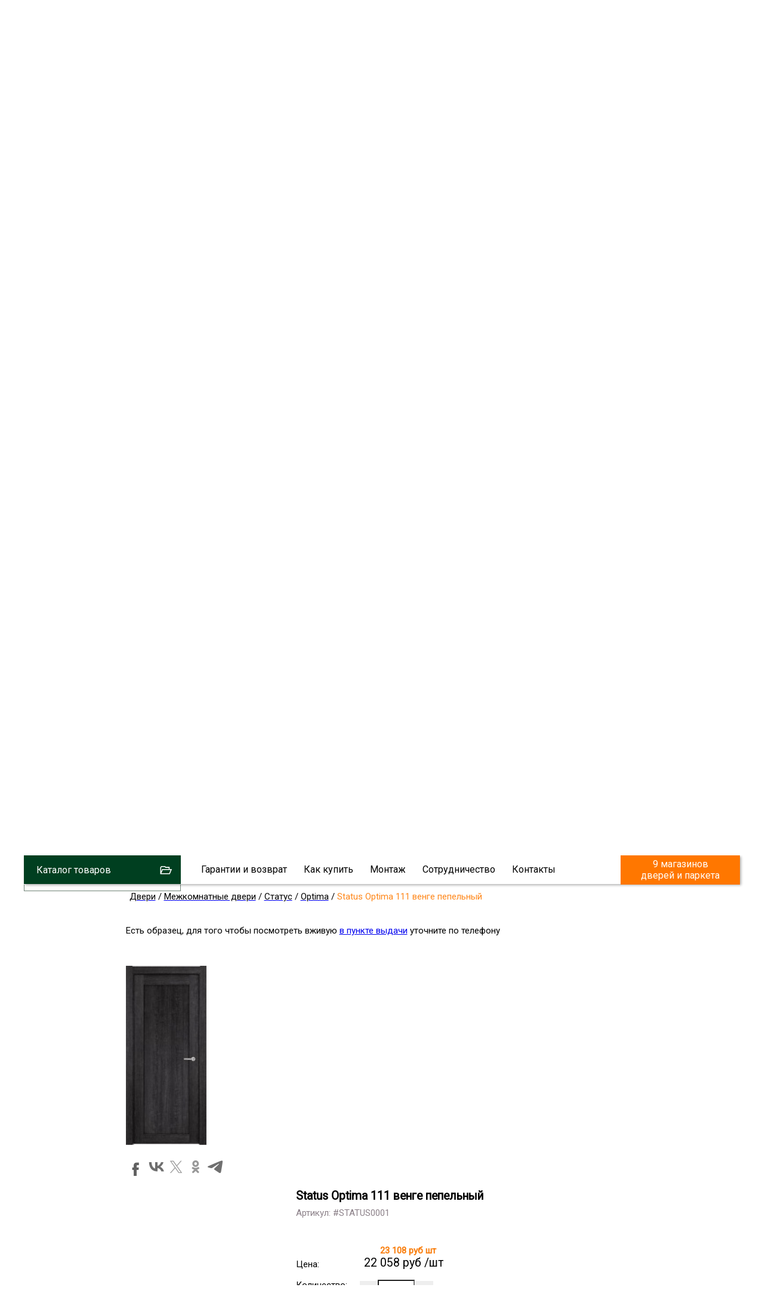

--- FILE ---
content_type: text/html; charset=utf-8
request_url: https://dveri-skill.ru/STATUS0001-Status-Optima-111-venge-pepelnyiy.html
body_size: 14964
content:
<!DOCTYPE html><html lang="ru-ru"><head>


<link rel="icon" type="image/svg+xml" href="/favicon/favicon.svg">
<link href="/favicon/favicon.ico" rel="shortcut icon" type="image/x-icon" />
<link rel="apple-touch-icon" sizes="180x180" href="/favicon/apple-touch-icon.png">
<link rel="icon" type="image/png" sizes="32x32" href="/favicon/favicon-32x32.png">
<link rel="icon" type="image/png" sizes="16x16" href="/favicon/favicon-16x16.png">
<link rel="manifest" href="/favicon/site.webmanifest">
<meta name="msapplication-TileColor" content="#da532c">
<meta name="theme-color" content="#ffffff">


<link href="https://fonts.googleapis.com/css?family=Roboto" rel="stylesheet">
<meta name="viewport" content="width=device-width, initial-scale=0.5,user-scalable=yes"/>
<link type="text/css" rel="stylesheet" href="/js/wow/animate.css" />
<link type="text/css" rel="stylesheet" href="/js/jquery/qtip2/jquery.qtip.css" />
<link type="text/css" rel="stylesheet" href="/js/jquery/fancybox/jquery.fancybox-1.3.4.css" />
<link type="text/css" rel="stylesheet" href="/js/jquery/ui.new/jquery-ui.min.css" />
<link type="text/css" rel="stylesheet" href="/js/jquery/kwiks/default.css?v=240118" />
<link rel="stylesheet" href="/templates/skill/css/normalize.css" type="text/css" />

<script src="/js/jquery/jquery-1.4.4.min.js"></script>
<!--JQUERY -->
<script src="/js/jquery/jquery.validate.min.js" type="text/javascript" language="JavaScript"></script>
<script src="/js/jquery/additional-methods.min.js" type="text/javascript" language="JavaScript"></script>

  <base href="https://dveri-skill.ru/"/>
  <meta http-equiv="content-type" content="text/html; charset=utf-8" />
  <meta name="robots" content="index, follow" />
  <meta name="keywords" content="Status Optima 111 венге пепельный" />
  <meta name="description" content="В компании 'Скилл' Вы можете купить недорогие и качественные межкомнатные двери Status Optima 111 венге пепельный в СПб с доставкой и установкой под ключ. Status Optima 111 венге пепельный по низким ценам в Санкт-Петербурге.Статус | Межкомнатные двери | Двери" />
  <title>Купить Status Optima 111 венге пепельный недорого в СПб, цены от производителя</title>
  <link href="/favicon.ico" rel="shortcut icon" type="image/x-icon" />
  <link rel="stylesheet" href="/components/com_jcomments/tpl/skill/style.css?v=21" type="text/css" />
  <script type="text/javascript" src="/components/com_jcomments/js/jcomments-v2.3.js?v=8"></script>
  <script type="text/javascript" src="/components/com_jcomments/libraries/joomlatune/ajax.js?v=4"></script>
  <script type="text/javascript">var cart_title = "Корзина";var ok_lbl="Продолжить";var cancel_lbl="Отменить";var notice_lbl="Уведомление";var live_site="https://dveri-skill.ru";</script>

<link rel="stylesheet" href="/templates/system/css/system.css" type="text/css" />
<link rel="stylesheet" href="/templates/system/css/general.css" type="text/css" />
<link rel="stylesheet" href="/templates/skill/css/template.css" type="text/css" />

<script src="/js/jquery/ui.new/jquery-ui.min.js"></script>
<script src="/js/jquery/jquery.easing.1.1.1.js"></script>
<script src="/js/jquery/superfish/dist/js/hoverIntent.js"></script>
<link rel="stylesheet" href="/js/social_likes/social-likes_birman.css"/>
<script src="/js/social_likes/social-likes.min.js"></script>
<link rel="stylesheet" href="/js/jquery/priceslider/css/jslider.css" type="text/css" />
<link rel="stylesheet" href="/js/jquery/priceslider/css/jslider.round.css" type="text/css" />
<meta name='yandex-verification' content='41bad4472e704f27' />
<!--[if lte IE 8]>
<script src="/js/IE9.js"></script>
<link rel="stylesheet" href="/templates/skill/css/ie.css" type="text/css" />
<![endif]-->
<link rel="stylesheet" href="/css/redesign.css" type="text/css" />
<link rel="stylesheet" href="/css/desktop.css?v=200520" type="text/css" />
<link rel="stylesheet" href="/skilldveri.css?v=230519" type="text/css" />
<script src="/js/kick_sovetnik/dist/index.min.js"></script>
<link rel="stylesheet" href="/js/jquery/bxslider/jquery.bxslider.min.css" type="text/css" media="screen" />
<script defer src="/js/jquery/bxslider/jquery.bxslider.min.js"></script>
<style>.ssill {position:absolute;left:-9999px;}</style>
<!-- Global site tag (gtag.js) - Google Analytics -->
<script async src="https://www.googletagmanager.com/gtag/js?id=G-ML6PX3L7WK"></script>
<script>
  window.dataLayer = window.dataLayer || [];
  function gtag(){dataLayer.push(arguments);}
  gtag('js', new Date());

  gtag('config', 'G-ML6PX3L7WK');
</script>
</head>
<!--BODY-->
<body class="dveri_h">
<!-- Google Tag Manager (noscript) -->
<noscript><iframe src="https://www.googletagmanager.com/ns.html?id=GTM-PSWSGXM"
height="0" width="0" style="display:none;visibility:hidden"></iframe></noscript>
<!-- End Google Tag Manager (noscript) -->
<div id="zzy">
<div id="zzym">


<div id="zzyn">
<a id="up"></a>
	<div id="main">
		<div id="header">
			<div id="right_top">
						<div class="moduletable">
					<!--<script type="text/javascript" src="//userapi.com/js/api/openapi.js?34"></script>
<script type="text/javascript" src="//vk.com/js/api/openapi.js?101"></script>
<script type="text/javascript">
window.onload = function() {
  VK.init({apiId: 4693389/*, onlyWidgets: true*/});
}
</script>-->
<script type="text/javascript" src="//vk.com/js/api/openapi.js?105"></script>
<script type="text/javascript">
  VK.init({apiId: 4693389, onlyWidgets: true});
</script>		</div>
			<div class="moduletable">
					<script type="text/javascript" src="/js/jquery/jquery.cookie.js"></script>		</div>
	
			</div>
				
<div id="fix">
		<div class="moduletable zzcity">
					<div class="zz1r">
<div class="zz zz1">
<a href="https://dveri-skill.ru/">
<img src="https://skill-spb.ru/images/redesign2/logo.png" alt="Скилл"/>
<span class="zz1s1">Двери и напольные покрытия</span>
<span class="zz1s3">Розница / Опт / Дистрибуция</span>
</a>
</div>


<div class="zz zz101">


<span class="zz101s2">Магазины и склад открыты!</span>

</div>


<div class="zz zz2">
<div class="zz2d1">г. Санкт-Петербург</div>
<div class="zz2d3"><a href="tel:88005002438"><strong class="class1">8 800 500-24-38</span></strong></a></div>

</div>


<div class="zz zz7" id="zz7">
<div class="zz7d4">Мы работаем</div>
<div class="zz7d7">ЕЖЕДНЕВНО</div>
<div class="zz7d5"><a href="https://dveri-skill.ru/cont.html">Адреса магазинов...</a></div>

<div class="zz7d8">МАГАЗИНОВ</div>
</div>



<div class="cart_zz"><!-- START: Modules Anywhere -->
<div class="vmCartModule cart0">






 
    <div class="empty cartr">
<a href="/View-your-cart-content.html"><img src="//skill-spb.ru/images/redesign/cart2.png"></a>
</div>
        

</div>
<!-- END: Modules Anywhere --></div>

</div>		</div>
	
			<div id="top2" class="clr">
				  		<div class="moduletable_top11">
					

<div class="topmenu tm_topmenu" id="topmenu1">
<ul class="menu smenu">

<li class="noclick  tm_catalog"><a class="arrow">Каталог товаров</a>

<ul class="dropdown-menu">

<li class="first"><a href="https://dveri-skill.ru/Dveri/Mezhkomnatnyie-dveri.html">Межкомнатные двери</a></li>
<li><a href="https://dveri-skill.ru/index.php?page=shop.browse&product_type_id=2&Itemid=1&option=com_virtuemart&limitstart=0&leftLimit=720&rightLimit=37120&oldprice=720&oldprice2=37120&vm_product_filter=2&product_type_2_tip_pokritia_comp=in&product_type_2_tip_pokritia%5B%5D=%D1%8D%D0%BA%D0%BE%D1%88%D0%BF%D0%BE%D0%BD&product_type_2_cvet_pokritia_comp=in&product_type_2_nalichie_osteklenia_comp=in&product_type_2_stil_comp=texteq&product_type_2_brand_comp=in&price_comp=ge&price=720&price2_comp=le&price2=37120&area=720%3B37120&search=%D0%9F%D1%80%D0%B8%D0%BC%D0%B5%D0%BD%D0%B8%D1%82%D1%8C">Двери из экошпона</a></li>
<li><a href="https://dveri-skill.ru/index.php?page=shop.browse&product_type_id=2&Itemid=1&option=com_virtuemart&limitstart=0&leftLimit=720&rightLimit=37120&oldprice=720&oldprice2=37120&vm_product_filter=2&product_type_2_tip_pokritia_comp=in&product_type_2_tip_pokritia%5B%5D=%D0%BD%D0%B0%D1%82%D1%83%D1%80%D0%B0%D0%BB%D1%8C%D0%BD%D1%8B%D0%B9+%D1%88%D0%BF%D0%BE%D0%BD&product_type_2_tip_pokritia%5B%5D=%D1%88%D0%BF%D0%BE%D0%BD+%D1%84%D0%B0%D0%B9%D0%BD-%D0%BB%D0%B0%D0%B9%D0%BD&product_type_2_cvet_pokritia_comp=in&product_type_2_nalichie_osteklenia_comp=in&product_type_2_stil_comp=texteq&product_type_2_brand_comp=in&price_comp=ge&price=720&price2_comp=le&price2=37120&area=720%3B37120&search=%D0%9F%D1%80%D0%B8%D0%BC%D0%B5%D0%BD%D0%B8%D1%82%D1%8C">Шпонированные двери</a></li>
<li><a href="https://dveri-skill.ru/index.php?page=shop.browse&product_type_id=2&Itemid=1&option=com_virtuemart&limitstart=0&leftLimit=720&rightLimit=37120&oldprice=720&oldprice2=37120&vm_product_filter=2&product_type_2_tip_pokritia_comp=in&product_type_2_tip_pokritia%5B%5D=%D1%8D%D0%BC%D0%B0%D0%BB%D1%8C&product_type_2_cvet_pokritia_comp=in&product_type_2_nalichie_osteklenia_comp=in&product_type_2_stil_comp=texteq&product_type_2_brand_comp=in&price_comp=ge&price=720&price2_comp=le&price2=37120&area=720%3B37120&search=%D0%9F%D1%80%D0%B8%D0%BC%D0%B5%D0%BD%D0%B8%D1%82%D1%8C">Двери эмаль</a></li>
<li><a href="https://dveri-skill.ru/index.php?page=shop.browse&product_type_id=2&Itemid=1&option=com_virtuemart&limitstart=0&leftLimit=720&rightLimit=37120&oldprice=720&oldprice2=37120&vm_product_filter=2&product_type_2_tip_pokritia_comp=in&product_type_2_tip_pokritia%5B%5D=%D0%9F%D0%92%D0%A5&product_type_2_cvet_pokritia_comp=in&product_type_2_nalichie_osteklenia_comp=in&product_type_2_stil_comp=texteq&product_type_2_brand_comp=in&price_comp=ge&price=720&price2_comp=le&price2=37120&area=720%3B37120&search=%D0%9F%D1%80%D0%B8%D0%BC%D0%B5%D0%BD%D0%B8%D1%82%D1%8C">Двери с ПВХ покрытием</a></li>
<li><a href="https://dveri-skill.ru/index.php?page=shop.browse&product_type_id=2&Itemid=1&option=com_virtuemart&limitstart=0&leftLimit=720&rightLimit=37120&oldprice=720&oldprice2=37120&vm_product_filter=2&product_type_2_tip_pokritia_comp=in&product_type_2_cvet_pokritia_comp=in&product_type_2_nalichie_osteklenia_comp=in&product_type_2_nalichie_osteklenia%5B%5D=%D0%BE%D1%81%D1%82%D0%B5%D0%BA%D0%BB%D0%B5%D0%BD%D0%BD%D0%BE%D0%B5&product_type_2_stil_comp=texteq&product_type_2_brand_comp=in&price_comp=ge&price=720&price2_comp=le&price2=37120&area=720%3B37120&search=%D0%9F%D1%80%D0%B8%D0%BC%D0%B5%D0%BD%D0%B8%D1%82%D1%8C">Остекленные двери</a></li>
<li><a href="https://dveri-skill.ru/Dveri/Vhodnyie-dveri.html">Входные двери</a></li>
<li><a href="https://skill-spb.ru/Napolnyie-pokryitiya.html">Напольные покрытия</a></li>

</ul>
</li>






<li class="noclick"><a href="https://skill-spb.ru/garanty.html" class="arrow">Гарантии и возврат</a>
<ul class="dropdown-menu">
<li class="first"><a href="https://skill-spb.ru/sertifikat.html">Сертификаты</a></li>
<!--
<li><a href="https://skill-spb.ru/pismoruk">Письмо Директору</a></li>
-->
<li><a href="https://skill-spb.ru/feedback.html">Оставить отзыв</a></li>
<li><a href="https://skill-spb.ru/garanty.html">Возврат товара</a></li>
<li><a href="https://skill-spb.ru/garanty.html">Договор</a></li>
<li><a href="https://dveri-skill.ru/cont.html#rekviziti1">Наши реквизиты</a></li>
</ul>
</li>


<li class="noclick"><a href="https://skill-spb.ru/about.html" class="arrow">Как купить</a>
<ul class="dropdown-menu">
<li class="first"><a href="https://skill-spb.ru/about.html">Способы оплаты</a></li>
<li><a href="https://skill-spb.ru/about.html">Доставка</a></li>
<li><a href="https://dveri-skill.ru/cont.html">Наши магазины</a></li>
<!--
<li><a href="https://dveri-skill.ru/cont.html#rekviziti1">Наши реквизиты</a></li>
-->
</ul>
</li>
<li class="noclick"><a href="https://skill-spb.ru/ukladkapola.html" class="arrow">Монтаж</a>
<ul class="dropdown-menu">
<li class="first"><a href="https://skill-spb.ru/ukladkapola.html">Укладка напольных покрытий</a></li>
<li><a href="https://dveri-skill.ru/ustanovkadverei.html">Установка дверей</a></li>
<li><a href="https://skill-spb.ru/kakukladivatlaminat.html">Инструкции</a></li>
</ul>
</li>
<li class="noclick"><a href="https://skill-spb.ru/optom.html" class="arrow">Сотрудничество</a>
<ul class="dropdown-menu">
<li class="first"><a href="https://print3deasy.com/ru/home/">Услуги 3д печати в Барселоне</a></li>
<li><a href="https://skill-spb.ru/snabgentsam.html">Снабженцам</a></li>
<li><a href="https://skill-spb.ru/optom.html">Юр.лицам</a></li>
<li><a href="https://skill-spb.ru/dizayneram.html">Дизайнерам</a></li>
<li><a href="https://skill-spb.ru/stroitelym.html">Строителям</a></li>
</ul>
</li>
<li class="noclick"><a href="https://dveri-skill.ru/cont.html" class="arrow">Контакты</a>
<ul class="dropdown-menu">
<li class="first"><a href="https://dveri-skill.ru/cont.html">Наши магазины</a></li>
<li><a href="https://dveri-skill.ru/cont.html">Cвязаться с нами</a></li>
<!--
<li><a href="https://dveri-skill.ru/cont.html#rekviziti1">Наши реквизиты</a></li>
-->
<li><a href="https://skill-spb.ru/feedback.html">Новости и отзывы</a></li>
<li><a href="https://dveri-skill.ru/vacancy.html">Вакансии</a></li>
<li><a href="https://spaintorus.es/casa-compra/">Квартиры в испании</a></li>
<!--
<li><a href="https://skill-spb.ru/pismoruk">Написать письмо директору</a></li>
-->
</ul>
</li>
 

<li class="tm_magazinov"><a href="https://dveri-skill.ru/cont.html">9 магазинов дверей и паркета</a></li>


 </ul>
   </div>
		</div>
	 
					<div id="search">
						<div id="search_sub">
				   
						</div>
					</div>
			</div>
</div>
		</div>
									
						<div class="top1">
									<div class="moduletable">
					<div class="header1">
<div id="container" class="container1">


<div class="flexslider">
<ul class="slides2">


<li class="firsts">
<div></div>
<a class="slesa" href="https://dveri-skill.ru/cont.html">
	<span class="sles sles1">
	ЦЕНТРАЛЬНЫЙ СКЛАД<br>
	<strong>РОЗНИЦА / ОПТ</strong><br>	
	ЕЖЕДНЕВНО		
	</span>
</a>	
</li>

<li class="lasts">
	<span class="sles sles1">
	<a href="https://dveri-skill.ru/cont.html">
НАШИ МАГАЗИНЫ ДВЕРЕЙ И ПАРКЕТА
</a>
</span>	
<span class="sles sles4">
<a class="sleaa slea6" href="https://dveri-skill.ru/cont.html">
м. Новочеркасская
</a>
<a class="sleaa slea4" href="https://dveri-skill.ru/cont.html">
м. Парк Победы
</a>
<a class="sleaa slea9" href="https://dveri-skill.ru/cont.html">
м. Озерки - двери
</a>
<a class="sleaa slea1" href="https://dveri-skill.ru/cont.html">
м. Комендантский пр
</a>
<a class="sleaa slea2" href="https://dveri-skill.ru/cont.html">
м. Озерки -паркет
</a>
<a class="sleaa slea3" href="https://dveri-skill.ru/cont.html">
м. Ладожская
</a>
<a class="sleaa slea5" href="https://dveri-skill.ru/cont.html">
м. Улица Дыбенко
</a>
<a class="sleaa slea7" href="https://dveri-skill.ru/cont.html">
м. Московская
</a>
<a class="sleaa slea8" href="https://dveri-skill.ru/cont.html">
м. Ленинский пр
</a>


</span>	

<span class="sles sles3">
<a class="sleaaa" href="https://dveri-skill.ru/cont.html">
Выбрать ближайший
</a>
</span>						
</li>							
			</ul>
			</div>


	  
	</div>



	


		<div class="bottomheader2">
<ul>
	<li><a href="https://dveri-skill.ru/Dveri/Mezhkomnatnyie-dveri.html">Межкомнатные двери</a></li>
<li class="bottomheader_li2"><a href="https://dveri-skill.ru/index.php?page=shop.browse&product_type_id=2&Itemid=1&option=com_virtuemart&limitstart=0&leftLimit=720&rightLimit=37120&oldprice=720&oldprice2=37120&vm_product_filter=2&product_type_2_tip_pokritia_comp=in&product_type_2_tip_pokritia%5B%5D=%D1%8D%D0%BA%D0%BE%D1%88%D0%BF%D0%BE%D0%BD&product_type_2_cvet_pokritia_comp=in&product_type_2_nalichie_osteklenia_comp=in&product_type_2_stil_comp=texteq&product_type_2_brand_comp=in&price_comp=ge&price=720&price2_comp=le&price2=37120&area=720%3B37120&search=%D0%9F%D1%80%D0%B8%D0%BC%D0%B5%D0%BD%D0%B8%D1%82%D1%8C">ЭКО-ШПОН</a></li>
<li class="bottomheader_li2"><a href="https://dveri-skill.ru/index.php?page=shop.browse&product_type_id=2&Itemid=1&option=com_virtuemart&limitstart=0&leftLimit=720&rightLimit=37120&oldprice=720&oldprice2=37120&vm_product_filter=2&product_type_2_tip_pokritia_comp=in&product_type_2_tip_pokritia%5B%5D=%D0%BD%D0%B0%D1%82%D1%83%D1%80%D0%B0%D0%BB%D1%8C%D0%BD%D1%8B%D0%B9+%D1%88%D0%BF%D0%BE%D0%BD&product_type_2_tip_pokritia%5B%5D=%D1%88%D0%BF%D0%BE%D0%BD+%D1%84%D0%B0%D0%B9%D0%BD-%D0%BB%D0%B0%D0%B9%D0%BD&product_type_2_cvet_pokritia_comp=in&product_type_2_nalichie_osteklenia_comp=in&product_type_2_stil_comp=texteq&product_type_2_brand_comp=in&price_comp=ge&price=720&price2_comp=le&price2=37120&area=720%3B37120&search=%D0%9F%D1%80%D0%B8%D0%BC%D0%B5%D0%BD%D0%B8%D1%82%D1%8C">ШПОН</a></li>
<li class="bottomheader_li2"><a href="https://dveri-skill.ru/index.php?page=shop.browse&product_type_id=2&Itemid=1&option=com_virtuemart&limitstart=0&leftLimit=720&rightLimit=37120&oldprice=720&oldprice2=37120&vm_product_filter=2&product_type_2_tip_pokritia_comp=in&product_type_2_tip_pokritia%5B%5D=%D1%8D%D0%BC%D0%B0%D0%BB%D1%8C&product_type_2_cvet_pokritia_comp=in&product_type_2_nalichie_osteklenia_comp=in&product_type_2_stil_comp=texteq&product_type_2_brand_comp=in&price_comp=ge&price=720&price2_comp=le&price2=37120&area=720%3B37120&search=%D0%9F%D1%80%D0%B8%D0%BC%D0%B5%D0%BD%D0%B8%D1%82%D1%8C">ЭМАЛЬ</a></li>
<li class="bottomheader_li2"><a href="https://dveri-skill.ru/index.php?page=shop.browse&product_type_id=2&Itemid=1&option=com_virtuemart&limitstart=0&leftLimit=720&rightLimit=37120&oldprice=720&oldprice2=37120&vm_product_filter=2&product_type_2_tip_pokritia_comp=in&product_type_2_tip_pokritia%5B%5D=%D0%9F%D0%92%D0%A5&product_type_2_cvet_pokritia_comp=in&product_type_2_nalichie_osteklenia_comp=in&product_type_2_stil_comp=texteq&product_type_2_brand_comp=in&price_comp=ge&price=720&price2_comp=le&price2=37120&area=720%3B37120&search=%D0%9F%D1%80%D0%B8%D0%BC%D0%B5%D0%BD%D0%B8%D1%82%D1%8C">ПВХ</a></li>	
<li class="bottomheader_li2"><a href="https://dveri-skill.ru/index.php?page=shop.browse&product_type_id=2&Itemid=1&option=com_virtuemart&limitstart=0&leftLimit=720&rightLimit=37120&oldprice=720&oldprice2=37120&vm_product_filter=2&product_type_2_tip_pokritia_comp=in&product_type_2_tip_pokritia%5B%5D=%D0%BB%D0%B0%D0%BC%D0%B8%D0%BD%D0%B0%D1%82&product_type_2_cvet_pokritia_comp=in&product_type_2_nalichie_osteklenia_comp=in&product_type_2_stil_comp=texteq&product_type_2_brand_comp=in&price_comp=ge&price=720&price2_comp=le&price2=37120&area=720%3B37120&search=%D0%9F%D1%80%D0%B8%D0%BC%D0%B5%D0%BD%D0%B8%D1%82%D1%8C">ЛАМИНИРОВАННЫЕ</a></li>
<li class="bottomheader_li2"><a href="https://dveri-skill.ru/Dveri/Vhodnyie-dveri.html">Входные двери</a></li>
<li class="bottomheader_li2 napo_pokr_li"><a href="https://print3deasy.com/">3d печать</a></li>

</ul>
</div>




</div>		</div>
	
						</div> 	
		<div id="tott" class="clr">
			<div class="clear"></div>
			<div id="left" >


	
					<div  id="pan51">
								<div class="moduletable vm_search">
					<form action="/View-all-products-in-shop.html" method="post">
		<input name="keyword" type="text" class="inputbox" id="keyword"  placeholder="Более 10 000 товаров" />
		<input type="submit" value="Найти" id="submit_poisk" name="submit_poisk" class="poisk_zz" />
</form>		</div>
	 	
					</div>

				
				
				
				
	
					<div class="panel" id="pan15">
						<div class="title-bar">
						</div>			
						<div class="content-bar">
							        <div class="moduletable skillup">
                    <h4>Каталог товаров</h4>
                   
                <p></p>           
        </div>
            <div class="moduletable skillup3">
                   
                
<div class="vmlinklist skillup3"><ul class="vmLinkMenu"><li class="active item0"><a  class="vmmenu_1" href="/Dveri.html"><span>Двери</span></a><ul><li class="item0"><a  class="vmmenu_2" href="/Dveri/Vhodnyie-dveri.html"><span>Входные двери</span></a></li><li class="active item1"><a  class="vmmenu_4" href="/Dveri/Mezhkomnatnyie-dveri.html"><span>Межкомнатные двери</span></a><ul><li class="item0"><a  class="vmmenu_119" href="/Dveri/Mezhkomnatnyie-dveri/Vyibrat-mezhkomnatnyie-dveri.html"><span>Выбрать межкомнатные двери</span></a></li><li class="active item1" id="active_menu"><a  class="vmmenu_720" href="/Dveri/Mezhkomnatnyie-dveri/Status.html"><span>Статус</span></a></li><li class="item2"><a  class="vmmenu_60" href="/Dveri/Mezhkomnatnyie-dveri/Art-Deko.html"><span>Арт Деко</span></a></li><li class="item3"><a  class="vmmenu_775" href="/Dveri/Mezhkomnatnyie-dveri/Porta-Bella.html"><span>Porta Bella</span></a></li><li class="item4"><a  class="vmmenu_112" href="/Dveri/Mezhkomnatnyie-dveri/Bravo-OPT.html"><span>Бригантина</span></a></li><li class="item5"><a  class="vmmenu_845" href="/Dveri/Mezhkomnatnyie-dveri/Zadoor.html"><span>Zadoor</span></a></li><li class="item6"><a  class="vmmenu_849" href="/Dveri/Mezhkomnatnyie-dveri/Velldoris.html"><span>Velldoris</span></a></li><li class="item7"><a  class="vmmenu_854" href="/Dveri/Mezhkomnatnyie-dveri/Emiliya.html"><span>Эмилия</span></a></li><li class="item8"><a  class="vmmenu_855" href="/Dveri/Mezhkomnatnyie-dveri/Kassiya.html"><span>Кассия</span></a></li><li class="item9"><a  class="vmmenu_856" href="/Dveri/Mezhkomnatnyie-dveri/Oktaviya.html"><span>Октавия</span></a></li><li class="item10"><a  class="vmmenu_857" href="/Dveri/Mezhkomnatnyie-dveri/Orion.html"><span>Орион</span></a></li><li class="item11"><a  class="vmmenu_858" href="/Dveri/Mezhkomnatnyie-dveri/Saturn.html"><span>Сатурн</span></a></li><li class="item12"><a  class="vmmenu_859" href="/Dveri/Mezhkomnatnyie-dveri/Gektor.html"><span>Гектор</span></a></li><li class="item13"><a  class="vmmenu_860" href="/Dveri/Mezhkomnatnyie-dveri/YUnona.html"><span>Юнона</span></a></li><li class="item14"><a  class="vmmenu_861" href="/Dveri/Mezhkomnatnyie-dveri/Prestizh.html"><span>Престиж</span></a></li><li class="item15"><a  class="vmmenu_875" href="/Dveri/Mezhkomnatnyie-dveri/Triplex-Doors.html"><span>Triplex Doors</span></a></li><li class="item16"><a  class="vmmenu_883" href="/Dveri/Mezhkomnatnyie-dveri/Mirra.html"><span>Мирра</span></a></li><li class="item17"><a  class="vmmenu_890" href="/Dveri/Mezhkomnatnyie-dveri/ProfilDoors.html"><span>ProfilDoors</span></a></li><li class="item18"><a  class="vmmenu_903" href="/Dveri/Mezhkomnatnyie-dveri/Rasprodazha-vyistavochnyih-obraztsov.html"><span>Распродажа выставочных образцов</span></a></li><li class="item19"><a  class="vmmenu_909" href="/Dveri/Mezhkomnatnyie-dveri/Interne-Porte.html"><span>Interne Porte</span></a></li></ul></li></ul></li></ul>
</div>           
        </div>
    
						</div> 	
					</div>

<div id="subleft">
					
				</div>
			</div>
			<div id="content">
				<div class="sub">
				<div id="top"></div>
				
					<div class="pre_content">
								<div class="moduletable">
					<script type="text/javascript" src="/js/jquery/jquery.form.min.js"></script>
		</div>
	
					</div>
					<div id="main_content" class="clr">
						<div id="vmMainPage">
<script src="//skill-spb.ru/js/flypage.js" type="text/javascript" language="JavaScript"></script>
 <script src="//skill-spb.ru/js/jquery/easytabs/jquery.easytabs.min.js" type="text/javascript" language="JavaScript"></script> 
 <link type="text/css" rel="stylesheet" media="screen, projection" href="//skill-spb.ru/js/jquery/easytabs/jquery.easytabs.css" />
 <script type="text/javascript" src="//skill-spb.ru/components/com_virtuemart/themes/skill/templates/basket/updatecart.js"></script>
<div class="flypage flypage4 mej_dveri">
<div class="tovar"  itemscope itemtype="//schema.org/Product">
<div class="pathway">	
<div class="pathway_down" >
<span itemscope itemtype="http://schema.org/BreadcrumbList">



<span itemprop="itemListElement" itemscope itemtype="http://schema.org/ListItem" class="pathway_up">
	<a class="pathway" itemprop="item" href="/Dveri.html"><span itemprop="name">Двери</span></a>
	<meta itemprop="position" content="1" />
	</span>/<span itemprop="itemListElement" itemscope itemtype="http://schema.org/ListItem" class="pathway_up">
	<a class="pathway" itemprop="item" href="/Dveri/Mezhkomnatnyie-dveri.html"><span itemprop="name">Межкомнатные двери</span></a>
	<meta itemprop="position" content="2" />
	</span>/<span itemprop="itemListElement" itemscope itemtype="http://schema.org/ListItem" class="pathway_up">
	<a class="pathway" itemprop="item" href="/Dveri/Mezhkomnatnyie-dveri/Status.html"><span itemprop="name">Статус</span></a>
	<meta itemprop="position" content="3" />
	</span>/<span itemprop="itemListElement" itemscope itemtype="http://schema.org/ListItem" class="pathway_up">
	<a class="pathway" itemprop="item" href="/Dveri/Mezhkomnatnyie-dveri/Status/Optima.html"><span itemprop="name">Optima</span></a>
	<meta itemprop="position" content="4" />
	</span>/<span itemprop="itemListElement" itemscope itemtype="http://schema.org/ListItem" class="pathway_up3">
	<span itemprop="name">
	Status Optima 111 венге пепельный		<meta itemprop="position" content="5" />
		</span>
	</span>
	 
</span>
</div>
</div><div class="flypage_att">
<p>Есть образец, для того чтобы посмотреть вживую <a href="/cont.html#adrez_sofiyskaya">в пункте выдачи</a> уточните по телефону</p>	
</div>
 <div class="tovar_img_up">
	  <div id="tovar_img" >	<a href="https://dveri-skill.ru/components/com_virtuemart/shop_image/product/status_0001.jpg"  title="Status Optima 111 венге пепельный"><img  itemprop="image" src="https://dveri-skill.ru/components/com_virtuemart/shop_image/product/min_status_0001.jpg" alt="Status Optima 111 венге пепельный" border="0" /></a>	      
	  </div>
<div id="tovar_dopimg" >
 </div>
<div class="social">
<script type="text/javascript">(function(w,doc) {
if (!w.__utlWdgt ) {
    w.__utlWdgt = true;
    var d = doc, s = d.createElement('script'), g = 'getElementsByTagName';
    s.type = 'text/javascript'; s.charset='UTF-8'; s.async = true;
   // s.src = '/js/uptolike/uptolike.js';
       s.src = ('https:' == w.location.protocol ? 'https' : 'http')  + '://skill-spb.ru/js/uptolike/uptolike.js';
    var h=d[g]('body')[0];
    h.appendChild(s);
}})(window,document);
</script>
<div data-mobile-view="true" data-share-size="30" data-like-text-enable="false" data-background-alpha="0.0" data-pid="1804833" data-mode="share" data-background-color="#ffffff" data-share-shape="round-rectangle" data-share-counter-size="12" data-icon-color="#ffffff" data-mobile-sn-ids="fb.vk.tw.ok.wh.vb.tm." data-text-color="#000000" data-buttons-color="#ffffff" data-counter-background-color="#ffffff" data-share-counter-type="disable" data-orientation="horizontal" data-following-enable="false" data-sn-ids="fb.vk.tw.ok.tm." data-preview-mobile="false" data-selection-enable="true" data-exclude-show-more="true" data-share-style="8" data-counter-background-alpha="1.0" data-top-button="false" class="uptolike-buttons" ></div>
</div>

</div>
<div id="tovar_op">
<div id="tovar_name">
	  <h1><span  itemprop="name">Status Optima 111 венге пепельный </span></h1>
	  <div class="tovar_articul">Артикул: #STATUS0001</div>
	</div>

<div class="tovar_sdesc">



	



 <div class="flypage_product_actions" style="display: none;">
 </div>
	





</div>
<div class="tavar_price_main"  itemscope itemtype="//schema.org/Offer" itemprop="offers">
<div class="tovar_price">
<span class='tovar_price_name'>Цена:</span><div id="tovar_price" >  
      		<span class="product-Old-Price old_price">
		23 108 руб <span class="old_m">шт</span></span>
	<br/>
		<span class="productPrice">
	<span class="productPrice2"  itemprop="price" content="22058">
		22 058 руб 		/шт
				</span>
	</span>
		<span itemprop="priceCurrency" content="RUR"></span>
</div>
</div>
<div class="tovar_col">

 <span class='tovar_price_name'>Количество:</span>	<div class="pricepole">
	 
<div class="vmCartContainer">
    
    <form action="https://dveri-skill.ru/index.php" method="post" name="addtocart" id="addtocart_68f85de879fe3" class="addtocart_form" >


<div class="vmCartDetails">

<input type="hidden" name="product_id" value="3590" />
<input type="hidden" name="prod_id[]" value="3590" />
 
 
</div>
         
    <div style="float: right;vertical-align: middle;"> 
				<input type="button" class="prilla quantity_box_button quantity_box_button_down" onclick="var qty_el = document.getElementById('quantity3590'); var qty = qty_el.value; if( !isNaN( qty ) &amp;&amp; qty > 0 ) qty_el.value--;return false;" value="-" />
		<input type="text" class="ploshad inputboxquantity prilla" size="4" id="quantity3590" name="quantity[]" value="1" onkeyup="calculate3(this)" onclick="jQuery('#dlina').val('');jQuery('#shirina').val('');"/>
		<input type="button" class="prilla quantity_box_button quantity_box_button_up" onclick="var qty_el = document.getElementById('quantity3590'); var qty = qty_el.value; if( !isNaN( qty )) qty_el.value++;return false;" value="+" />
		<span class='sht'>шт</span>    
    <!--<input type="submit" class="addtocart_button" value="" title="" />-->
		<input type="submit" class="addtocart_button laddtocart" value="Оставить заявку" title="Купить" />
	
    </div>
        
    <input type="hidden" name="flypage" value="shop.mej_dveri.tpl" />
	<input type="hidden" name="page" value="shop.cart" />
    <input type="hidden" name="manufacturer_id" value="1" />
    <input type="hidden" name="category_id" value="721" />
    <input type="hidden" name="func" value="cartAdd" />
    <input type="hidden" name="option" value="com_virtuemart" />
    <input type="hidden" name="Itemid" value="15" />
    <input type="hidden" name="set_price[]" value="" />
    <input type="hidden" name="adjust_price[]" value="" />
    <input type="hidden" name="master_product[]" value="" />
    	</form>
</div></div>
</div>

<div class="dveri_dop">
	
	<span class="dveri_dop1 preodinclick" data-door="Status Optima 111 венге пепельный">Заказ в 1 клик</span>
		<span class="dveri_dop2 prepodkluch" data-door="Status Optima 111 венге пепельный">Узнать цену под ключ</span>
</div>








</div>

</div>




<div id="tovar_op2">


	<div class="rella">
	
<div id="relatedproduct">

<h3>Пример цветового решения:</h3>
 <div class="subrelatedproduct">
          	<div class="srelatedproduct">
      		 
 


<span class="relprodimg">
	<img src="https://dveri-skill.ru/components/com_virtuemart/shop_image/product/min_status_0002.jpg" alt="Status Optima 111 дуб серый" border="0" /></span>
<span class="relprodprice">	<span class="product-Old-Price old_price">
		23 108 руб <span class="old_m"></span></span>
	<br/>
		<span class="productPrice">
	<span class="productPrice2" content="22058">
		22 058 руб 		<span class="mm"></span>
				</span>
	</span>
</span>
<span class="relprodname">Status Optima 111 дуб серый</span>


	<div class="reletc"  style="display:none;">
			<div class="relprodid">3591</div>
		<div class="relprodbimg"><img src="https://dveri-skill.ru/components/com_virtuemart/shop_image/product/status_0002.jpg" alt="Status Optima 111 дуб серый" border="0" /></div>
		
		
		
		
		
			<div class="relprodsdesc">	

</div>
	<div class="relproddesc">	
<div class="pro_desc"><div class="pro_desc_o_dizaine"><div class="pro_desc_o_dizaine10"></div><div class="pro_desc_o_dizaine1"><table class="pro_desc_o_dizaine2"><tbody><tr><td>Модель</td><td>111</td></tr><tr><td>Коллекция</td><td>Optima</td></tr><tr><td>Покрытие</td><td>эко-шпон</td></tr><tr><td>Цвет</td><td>дуб серый</td></tr><tr><td>Варианты цветов</td><td>анегри, венге пепельный, грей, дуб белый, дуб винтаж, дуб капучино, дуб патина, дуб серый, дуб черный, орех, ясень</td></tr><tr><td>Остекление</td><td>нет</td></tr><tr><td>Варианты открывания</td><td>распашная, раздвижная</td></tr><tr><td>Стандартные размеры</td><td>400х2000, 550х1900, 600х1900, 600х2000, 700х2000, 800х2000, 900х2000</td></tr><tr><td>Нестандартные размеры</td><td>возможны</td></tr><tr><td>Предустановленная фурнитура</td><td>нет</td></tr></tbody></table></div></div></div></div>


</div>


      	</div>
	      	<div class="srelatedproduct">
      		 
 


<span class="relprodimg">
	<img src="https://dveri-skill.ru/components/com_virtuemart/shop_image/product/min_status_0003.jpg" alt="Status Optima 111 орех" border="0" /></span>
<span class="relprodprice">	<span class="product-Old-Price old_price">
		23 108 руб <span class="old_m"></span></span>
	<br/>
		<span class="productPrice">
	<span class="productPrice2" content="22058">
		22 058 руб 		<span class="mm"></span>
				</span>
	</span>
</span>
<span class="relprodname">Status Optima 111 орех</span>


	<div class="reletc"  style="display:none;">
			<div class="relprodid">3592</div>
		<div class="relprodbimg"><img src="https://dveri-skill.ru/components/com_virtuemart/shop_image/product/status_0003.jpg" alt="Status Optima 111 орех" border="0" /></div>
		
		
		
		
		
			<div class="relprodsdesc">	

</div>
	<div class="relproddesc">	
<div class="pro_desc"><div class="pro_desc_o_dizaine"><div class="pro_desc_o_dizaine10"></div><div class="pro_desc_o_dizaine1"><table class="pro_desc_o_dizaine2"><tbody><tr><td>Модель</td><td>111</td></tr><tr><td>Коллекция</td><td>Optima</td></tr><tr><td>Покрытие</td><td>эко-шпон</td></tr><tr><td>Цвет</td><td>орех</td></tr><tr><td>Варианты цветов</td><td>анегри, венге пепельный, грей, дуб белый, дуб винтаж, дуб капучино, дуб патина, дуб серый, дуб черный, орех, ясень</td></tr><tr><td>Остекление</td><td>нет</td></tr><tr><td>Варианты открывания</td><td>распашная, раздвижная</td></tr><tr><td>Стандартные размеры</td><td>400х2000, 550х1900, 600х1900, 600х2000, 700х2000, 800х2000, 900х2000</td></tr><tr><td>Нестандартные размеры</td><td>возможны</td></tr><tr><td>Предустановленная фурнитура</td><td>нет</td></tr></tbody></table></div></div></div></div>


</div>


      	</div>
	      	<div class="srelatedproduct">
      		 
 


<span class="relprodimg">
	<img src="https://dveri-skill.ru/components/com_virtuemart/shop_image/product/min_status_0004.jpg" alt="Status Optima 111 грей" border="0" /></span>
<span class="relprodprice">	<span class="product-Old-Price old_price">
		23 108 руб <span class="old_m"></span></span>
	<br/>
		<span class="productPrice">
	<span class="productPrice2" content="22058">
		22 058 руб 		<span class="mm"></span>
				</span>
	</span>
</span>
<span class="relprodname">Status Optima 111 грей</span>


	<div class="reletc"  style="display:none;">
			<div class="relprodid">3593</div>
		<div class="relprodbimg"><img src="https://dveri-skill.ru/components/com_virtuemart/shop_image/product/status_0004.jpg" alt="Status Optima 111 грей" border="0" /></div>
		
		
		
		
		
			<div class="relprodsdesc">	

</div>
	<div class="relproddesc">	
<div class="pro_desc"><div class="pro_desc_o_dizaine"><div class="pro_desc_o_dizaine10"></div><div class="pro_desc_o_dizaine1"><table class="pro_desc_o_dizaine2"><tbody><tr><td>Модель</td><td>111</td></tr><tr><td>Коллекция</td><td>Optima</td></tr><tr><td>Покрытие</td><td>эко-шпон</td></tr><tr><td>Цвет</td><td>грей</td></tr><tr><td>Варианты цветов</td><td>анегри, венге пепельный, грей, дуб белый, дуб винтаж, дуб капучино, дуб патина, дуб серый, дуб черный, орех, ясень</td></tr><tr><td>Остекление</td><td>нет</td></tr><tr><td>Варианты открывания</td><td>распашная, раздвижная</td></tr><tr><td>Стандартные размеры</td><td>400х2000, 550х1900, 600х1900, 600х2000, 700х2000, 800х2000, 900х2000</td></tr><tr><td>Нестандартные размеры</td><td>возможны</td></tr><tr><td>Предустановленная фурнитура</td><td>нет</td></tr></tbody></table></div></div></div></div>


</div>


      	</div>
	      	<div class="srelatedproduct">
      		 
 


<span class="relprodimg">
	<img src="https://dveri-skill.ru/components/com_virtuemart/shop_image/product/min_status_0005.jpg" alt="Status Optima 111 дуб белый" border="0" /></span>
<span class="relprodprice">	<span class="product-Old-Price old_price">
		23 108 руб <span class="old_m"></span></span>
	<br/>
		<span class="productPrice">
	<span class="productPrice2" content="22058">
		22 058 руб 		<span class="mm"></span>
				</span>
	</span>
</span>
<span class="relprodname">Status Optima 111 дуб белый</span>


	<div class="reletc"  style="display:none;">
			<div class="relprodid">3594</div>
		<div class="relprodbimg"><img src="https://dveri-skill.ru/components/com_virtuemart/shop_image/product/status_0005.jpg" alt="Status Optima 111 дуб белый" border="0" /></div>
		
		
		
		
		
			<div class="relprodsdesc">	

</div>
	<div class="relproddesc">	
<div class="pro_desc"><div class="pro_desc_o_dizaine"><div class="pro_desc_o_dizaine10"></div><div class="pro_desc_o_dizaine1"><table class="pro_desc_o_dizaine2"><tbody><tr><td>Модель</td><td>111</td></tr><tr><td>Коллекция</td><td>Optima</td></tr><tr><td>Покрытие</td><td>эко-шпон</td></tr><tr><td>Цвет</td><td>дуб белый</td></tr><tr><td>Варианты цветов</td><td>анегри, венге пепельный, грей, дуб белый, дуб винтаж, дуб капучино, дуб патина, дуб серый, дуб черный, орех, ясень</td></tr><tr><td>Остекление</td><td>нет</td></tr><tr><td>Варианты открывания</td><td>распашная, раздвижная</td></tr><tr><td>Стандартные размеры</td><td>400х2000, 550х1900, 600х1900, 600х2000, 700х2000, 800х2000, 900х2000</td></tr><tr><td>Нестандартные размеры</td><td>возможны</td></tr><tr><td>Предустановленная фурнитура</td><td>нет</td></tr></tbody></table></div></div></div></div>


</div>


      	</div>
	      	<div class="srelatedproduct">
      		 
 


<span class="relprodimg">
	<img src="https://dveri-skill.ru/components/com_virtuemart/shop_image/product/min_status_0006.jpg" alt="Status Optima 111 дуб черный" border="0" /></span>
<span class="relprodprice">	<span class="product-Old-Price old_price">
		23 108 руб <span class="old_m"></span></span>
	<br/>
		<span class="productPrice">
	<span class="productPrice2" content="22058">
		22 058 руб 		<span class="mm"></span>
				</span>
	</span>
</span>
<span class="relprodname">Status Optima 111 дуб черный</span>


	<div class="reletc"  style="display:none;">
			<div class="relprodid">3595</div>
		<div class="relprodbimg"><img src="https://dveri-skill.ru/components/com_virtuemart/shop_image/product/status_0006.jpg" alt="Status Optima 111 дуб черный" border="0" /></div>
		
		
		
		
		
			<div class="relprodsdesc">	

</div>
	<div class="relproddesc">	
<div class="pro_desc"><div class="pro_desc_o_dizaine"><div class="pro_desc_o_dizaine10"></div><div class="pro_desc_o_dizaine1"><table class="pro_desc_o_dizaine2"><tbody><tr><td>Модель</td><td>111</td></tr><tr><td>Коллекция</td><td>Optima</td></tr><tr><td>Покрытие</td><td>эко-шпон</td></tr><tr><td>Цвет</td><td>дуб черный</td></tr><tr><td>Варианты цветов</td><td>анегри, венге пепельный, грей, дуб белый, дуб винтаж, дуб капучино, дуб патина, дуб серый, дуб черный, орех, ясень</td></tr><tr><td>Остекление</td><td>нет</td></tr><tr><td>Варианты открывания</td><td>распашная, раздвижная</td></tr><tr><td>Стандартные размеры</td><td>400х2000, 550х1900, 600х1900, 600х2000, 700х2000, 800х2000, 900х2000</td></tr><tr><td>Нестандартные размеры</td><td>возможны</td></tr><tr><td>Предустановленная фурнитура</td><td>нет</td></tr></tbody></table></div></div></div></div>


</div>


      	</div>
	      	<div class="srelatedproduct">
      		 
 


<span class="relprodimg">
	<img src="https://dveri-skill.ru/components/com_virtuemart/shop_image/product/min_status_0007.jpg" alt="Status Optima 111 ясень" border="0" /></span>
<span class="relprodprice">	<span class="product-Old-Price old_price">
		23 108 руб <span class="old_m"></span></span>
	<br/>
		<span class="productPrice">
	<span class="productPrice2" content="22058">
		22 058 руб 		<span class="mm"></span>
				</span>
	</span>
</span>
<span class="relprodname">Status Optima 111 ясень</span>


	<div class="reletc"  style="display:none;">
			<div class="relprodid">3596</div>
		<div class="relprodbimg"><img src="https://dveri-skill.ru/components/com_virtuemart/shop_image/product/status_0007.jpg" alt="Status Optima 111 ясень" border="0" /></div>
		
		
		
		
		
			<div class="relprodsdesc">	

</div>
	<div class="relproddesc">	
<div class="pro_desc"><div class="pro_desc_o_dizaine"><div class="pro_desc_o_dizaine10"></div><div class="pro_desc_o_dizaine1"><table class="pro_desc_o_dizaine2"><tbody><tr><td>Модель</td><td>111</td></tr><tr><td>Коллекция</td><td>Optima</td></tr><tr><td>Покрытие</td><td>эко-шпон</td></tr><tr><td>Цвет</td><td>ясень</td></tr><tr><td>Варианты цветов</td><td>анегри, венге пепельный, грей, дуб белый, дуб винтаж, дуб капучино, дуб патина, дуб серый, дуб черный, орех, ясень</td></tr><tr><td>Остекление</td><td>нет</td></tr><tr><td>Варианты открывания</td><td>распашная, раздвижная</td></tr><tr><td>Стандартные размеры</td><td>400х2000, 550х1900, 600х1900, 600х2000, 700х2000, 800х2000, 900х2000</td></tr><tr><td>Нестандартные размеры</td><td>возможны</td></tr><tr><td>Предустановленная фурнитура</td><td>нет</td></tr></tbody></table></div></div></div></div>


</div>


      	</div>
	      	<div class="srelatedproduct">
      		 
 


<span class="relprodimg">
	<img src="https://dveri-skill.ru/components/com_virtuemart/shop_image/product/min_status_0008.jpg" alt="Status Optima 111 дуб капучино" border="0" /></span>
<span class="relprodprice">	<span class="product-Old-Price old_price">
		23 108 руб <span class="old_m"></span></span>
	<br/>
		<span class="productPrice">
	<span class="productPrice2" content="22058">
		22 058 руб 		<span class="mm"></span>
				</span>
	</span>
</span>
<span class="relprodname">Status Optima 111 дуб капучино</span>


	<div class="reletc"  style="display:none;">
			<div class="relprodid">3597</div>
		<div class="relprodbimg"><img src="https://dveri-skill.ru/components/com_virtuemart/shop_image/product/status_0008.jpg" alt="Status Optima 111 дуб капучино" border="0" /></div>
		
		
		
		
		
			<div class="relprodsdesc">	

</div>
	<div class="relproddesc">	
<div class="pro_desc"><div class="pro_desc_o_dizaine"><div class="pro_desc_o_dizaine10"></div><div class="pro_desc_o_dizaine1"><table class="pro_desc_o_dizaine2"><tbody><tr><td>Модель</td><td>111</td></tr><tr><td>Коллекция</td><td>Optima</td></tr><tr><td>Покрытие</td><td>эко-шпон</td></tr><tr><td>Цвет</td><td>дуб капучино</td></tr><tr><td>Варианты цветов</td><td>анегри, венге пепельный, грей, дуб белый, дуб винтаж, дуб капучино, дуб патина, дуб серый, дуб черный, орех, ясень</td></tr><tr><td>Остекление</td><td>нет</td></tr><tr><td>Варианты открывания</td><td>распашная, раздвижная</td></tr><tr><td>Стандартные размеры</td><td>400х2000, 550х1900, 600х1900, 600х2000, 700х2000, 800х2000, 900х2000</td></tr><tr><td>Нестандартные размеры</td><td>возможны</td></tr><tr><td>Предустановленная фурнитура</td><td>нет</td></tr></tbody></table></div></div></div></div>


</div>


      	</div>
	      	<div class="srelatedproduct">
      		 
 


<span class="relprodimg">
	<img src="https://dveri-skill.ru/components/com_virtuemart/shop_image/product/min_status_0009.jpg" alt="Status Optima 111 дуб патина" border="0" /></span>
<span class="relprodprice">	<span class="product-Old-Price old_price">
		23 108 руб <span class="old_m"></span></span>
	<br/>
		<span class="productPrice">
	<span class="productPrice2" content="22058">
		22 058 руб 		<span class="mm"></span>
				</span>
	</span>
</span>
<span class="relprodname">Status Optima 111 дуб патина</span>


	<div class="reletc"  style="display:none;">
			<div class="relprodid">3598</div>
		<div class="relprodbimg"><img src="https://dveri-skill.ru/components/com_virtuemart/shop_image/product/status_0009.jpg" alt="Status Optima 111 дуб патина" border="0" /></div>
		
		
		
		
		
			<div class="relprodsdesc">	

</div>
	<div class="relproddesc">	
<div class="pro_desc"><div class="pro_desc_o_dizaine"><div class="pro_desc_o_dizaine10"></div><div class="pro_desc_o_dizaine1"><table class="pro_desc_o_dizaine2"><tbody><tr><td>Модель</td><td>111</td></tr><tr><td>Коллекция</td><td>Optima</td></tr><tr><td>Покрытие</td><td>эко-шпон</td></tr><tr><td>Цвет</td><td>дуб патина</td></tr><tr><td>Варианты цветов</td><td>анегри, венге пепельный, грей, дуб белый, дуб винтаж, дуб капучино, дуб патина, дуб серый, дуб черный, орех, ясень</td></tr><tr><td>Остекление</td><td>нет</td></tr><tr><td>Варианты открывания</td><td>распашная, раздвижная</td></tr><tr><td>Стандартные размеры</td><td>400х2000, 550х1900, 600х1900, 600х2000, 700х2000, 800х2000, 900х2000</td></tr><tr><td>Нестандартные размеры</td><td>возможны</td></tr><tr><td>Предустановленная фурнитура</td><td>нет</td></tr></tbody></table></div></div></div></div>


</div>


      	</div>
	      	<div class="srelatedproduct">
      		 
 


<span class="relprodimg">
	<img src="https://dveri-skill.ru/components/com_virtuemart/shop_image/product/status_opnima_anegri_111_mini.jpg" alt="Status Optima 111 анегри" border="0" /></span>
<span class="relprodprice">	<span class="product-Old-Price old_price">
		23 108 руб <span class="old_m"></span></span>
	<br/>
		<span class="productPrice">
	<span class="productPrice2" content="22058">
		22 058 руб 		<span class="mm"></span>
				</span>
	</span>
</span>
<span class="relprodname">Status Optima 111 анегри</span>


	<div class="reletc"  style="display:none;">
			<div class="relprodid">6313</div>
		<div class="relprodbimg"><img src="https://dveri-skill.ru/components/com_virtuemart/shop_image/product/status_opnima_anegri_111.jpg" alt="Status Optima 111 анегри" border="0" /></div>
		
		
		
		
		
			<div class="relprodsdesc">	

</div>
	<div class="relproddesc">	
<div class="pro_desc"><div class="pro_desc_o_dizaine"><div class="pro_desc_o_dizaine10"></div><div class="pro_desc_o_dizaine1"><table class="pro_desc_o_dizaine2"><tbody><tr><td>Модель</td><td>111</td></tr><tr><td>Коллекция</td><td>Optima</td></tr><tr><td>Покрытие</td><td>эко-шпон</td></tr><tr><td>Цвет</td><td>анегри</td></tr><tr><td>Варианты цветов</td><td>анегри, венге пепельный, грей, дуб белый, дуб винтаж, дуб капучино, дуб патина, дуб серый, дуб черный, орех, ясень</td></tr><tr><td>Остекление</td><td>нет</td></tr><tr><td>Варианты открывания</td><td>распашная, раздвижная</td></tr><tr><td>Стандартные размеры</td><td>400х2000, 550х1900, 600х1900, 600х2000, 700х2000, 800х2000, 900х2000</td></tr><tr><td>Нестандартные размеры</td><td>возможны</td></tr><tr><td>Предустановленная фурнитура</td><td>нет</td></tr></tbody></table></div></div></div></div>


</div>


      	</div>
	      	<div class="srelatedproduct">
      		 
 


<span class="relprodimg">
	<img src="https://dveri-skill.ru/components/com_virtuemart/shop_image/product/status_opnima_vintazh_111.jpg" alt="Status Optima 111 дуб винтаж" border="0" /></span>
<span class="relprodprice">	<span class="product-Old-Price old_price">
		23 108 руб <span class="old_m"></span></span>
	<br/>
		<span class="productPrice">
	<span class="productPrice2" content="22058">
		22 058 руб 		<span class="mm"></span>
				</span>
	</span>
</span>
<span class="relprodname">Status Optima 111 дуб винтаж</span>


	<div class="reletc"  style="display:none;">
			<div class="relprodid">6346</div>
		<div class="relprodbimg"><img src="https://dveri-skill.ru/components/com_virtuemart/shop_image/product/status_opnima_vintazh_111.jpg" alt="Status Optima 111 дуб винтаж" border="0" /></div>
		
		
		
		
		
			<div class="relprodsdesc">	

</div>
	<div class="relproddesc">	
<div class="pro_desc"><div class="pro_desc_o_dizaine"><div class="pro_desc_o_dizaine10"></div><div class="pro_desc_o_dizaine1"><table class="pro_desc_o_dizaine2"><tbody><tr><td>Модель</td><td>111</td></tr><tr><td>Коллекция</td><td>Optima</td></tr><tr><td>Покрытие</td><td>эко-шпон</td></tr><tr><td>Цвет</td><td>дуб винтаж</td></tr><tr><td>Варианты цветов</td><td>анегри, венге пепельный, грей, дуб белый, дуб винтаж, дуб капучино, дуб патина, дуб серый, дуб черный, орех, ясень</td></tr><tr><td>Остекление</td><td>нет</td></tr><tr><td>Варианты открывания</td><td>распашная, раздвижная</td></tr><tr><td>Стандартные размеры</td><td>400х2000, 550х1900, 600х1900, 600х2000, 700х2000, 800х2000, 900х2000</td></tr><tr><td>Нестандартные размеры</td><td>возможны</td></tr><tr><td>Предустановленная фурнитура</td><td>нет</td></tr></tbody></table></div></div></div></div>


</div>


      	</div>
		</div>
</div>
<br style="clear:both" />	</div>

<div class="tabz_up">
<!-----TABY-------------------->
<!-----TABY OGLAVLENIE-------------------->
	<div id="tab-container" class="tabz tab-container">
 <ul class='etabs'>
<li class="tabl" id="defaultli">
<a href="#tabs-1">Характеристики товара</a>
</li>
<li class="tabl">
<a href="#tabs-2">Советы дизайнера</a>
</li>
    <li class="tabl"><a href="#tabs-3">Отзывы о товаре
 	</a></li>
  </ul>
  
 <div id="tabs-1"  class="tabzi"> 
 <div class="harecter">

	<div class="haracter_body"><div class="pro_desc"><div class="pro_desc_o_dizaine"><div class="pro_desc_o_dizaine10"></div><div class="pro_desc_o_dizaine1"><table class="pro_desc_o_dizaine2"><tbody><tr><td>Модель</td><td>111</td></tr><tr><td>Коллекция</td><td>Optima</td></tr><tr><td>Покрытие</td><td>эко-шпон</td></tr><tr><td>Цвет</td><td>венге пепельный</td></tr><tr><td>Варианты цветов</td><td>анегри, венге пепельный, грей, дуб белый, дуб винтаж, дуб капучино, дуб патина, дуб серый, дуб черный, орех, ясень</td></tr><tr><td>Остекление</td><td>нет</td></tr><tr><td>Варианты открывания</td><td>распашная, раздвижная</td></tr><tr><td>Стандартные размеры</td><td>400х2000, 550х1900, 600х1900, 600х2000, 700х2000, 800х2000, 900х2000</td></tr><tr><td>Нестандартные размеры</td><td>возможны</td></tr><tr><td>Предустановленная фурнитура</td><td>нет</td></tr></tbody></table></div></div></div></div>
	<p> Информация про <a href="https://spaintorus.es/casa-compra/">иммиграцию в Испанию через покупку недвижимости
</a></p> 
</div> 
  </div>
  
<div id="tabs-2"  class="tabzi">
<p>Для интерьеров, оформленных&nbsp; в современных стилях, превосходно подходят межкомнатные двери Status Optima 111 венге пепельный &nbsp;&nbsp;насыщенного темного цвета. Они минималистичны и одновременно выделяются в интерьере.</p><p>Двери Status Optima 111 венге пепельный в сочетании с темными тонами напольных покрытий способны сделать просторное, хорошо освещенное помещение более уютным.  В остальных случаях темные двери лучше использовать в сочетании со стенами кремовых, бежевых и подобных тонов, а также полом светлее двери, чтобы зрительно расширить пространство. Подбирая напольное покрытие, следует помнить, что двери темных пород плохо сочетаются с рыжими оттенками.</p><p>Очень эффектно смотрится контраст темной двери Status Optima 111 венге пепельный  и светлого пола. В этом случае единство интерьеру помогают придать плинтусы и наличники, подобранные в тон дверей.</p><p>Уравновесить контрастную дверь в интерьере способны соотносимые по размеру объекты темного или яркого цвета: текстиль, мебель, стена.</p><p>Темное благородное дерево прекрасно сочетается со светлой или белой мебелью.&nbsp;</p><p>Помимо этого, темные двери гармонируют с насыщенными серым, оранжевым, красным, бордовым, фиолетовым, зеленым.</p><p>Поддержать цвет двери в интерьере может темная мебель и аксессуары. </p><p>&nbsp;</p>
</div>	
<div id="tabs-3"  class="tabzi">
<div class="nocomment">Нет отзывов</div>
<script type="text/javascript">
<!--
var jcomments=new JComments(3590, 'com_virtuemart','/index.php?option=com_jcomments&amp;tmpl=component');
jcomments.setList('comments-list');
//-->
</script>
<div id="jc">
<div id="comments"></div>
<h4 id="pull">Добавить отзыв</h4>
<a id="addcomments" href="#addcomments"></a>
<form id="comments-form" name="comments-form" action="javascript:void(null);">
<p>
	<span>
		<input id="comments-form-name" type="text" name="name" value="" placeholder="Ваше имя..." maxlength="20" size="22" tabindex="1" />
		
	</span>
</p>
<p>
	<span>
		<textarea id="comments-form-comment" name="comment" cols="65" rows="4" tabindex="5" placeholder="Напишите Ваш отзыв..."></textarea>
	</span>
	
	
</p>
<div id="comments-form-buttons">
	<div class="btn" id="comments-form-send"><div><a href="#" tabindex="7" onclick="jcomments.saveComment();return false;" title="Отправить (Ctrl+Enter)">Оставить отзыв</a></div></div>
	<div class="btn" id="comments-form-cancel" style="display:none;"><div><a href="#" tabindex="8" onclick="return false;" title="Отменить">Отменить</a></div></div>
	<div style="clear:both;"></div>
</div>
<div class="adminstr">
	Обязательно указывайте номер телефона или электронный адрес для обратной связи. Ваши контактные данные доступны только руководству и не отображаются на сайте. Компания оставляет за собой право не публиковать отзывы без контактных данных.
</div>
<div>
	<input type="hidden" name="object_id" value="3590" />
	<input type="hidden" name="object_group" value="com_virtuemart" />
</div>
</form>
<script type="text/javascript">
<!--
function JCommentsInitializeForm()
{
	var jcEditor = new JCommentsEditor('comments-form-comment', true);
	jcomments.setForm(new JCommentsForm('comments-form', jcEditor));
}

if (window.addEventListener) {window.addEventListener('load',JCommentsInitializeForm,false);}
else if (document.addEventListener){document.addEventListener('load',JCommentsInitializeForm,false);}
else if (window.attachEvent){window.attachEvent('onload',JCommentsInitializeForm);}
else {if (typeof window.onload=='function'){var oldload=window.onload;window.onload=function(){oldload();JCommentsInitializeForm();}} else window.onload=JCommentsInitializeForm;} 
//-->
</script>
<div id="comments-footer" align="center"></div>
<script type="text/javascript">
<!--
jcomments.setAntiCache(0,1,0);
//-->
</script> 
</div>
<!-----VKONTAKTE MNE NRAVITSYA-------------------->
<div class="vkontakte">
<script type="text/javascript">
VK.Widgets.Like("vk_like", {type: "button"});
</script>
<div id="vk_like"></div>
</div>
</div>
<!------------------------->
</div>



</div>

<div class="flypage_banner">
	</div>

</div>


<br style="clear:both;" />
<div class="inc1_furnitura">
<p>Выбрать ручки:</p>


		<div class="inc_furnitura"  id="inc_furnitura1">
	<div><a href='//dveri-skill.ru/shop/product/morelli_mh_01_ab.jpg' class='fancybox'><img alt='  MH-01 AB' src='//dveri-skill.ru/shop/product/morelli_mh_01_ab_mini.jpg' class='product_img' itemprop='image' /></a></div><span>  MH-01 AB</span>	</div>
		<div class="inc_furnitura"  id="inc_furnitura2">
	<div><a href='//dveri-skill.ru/shop/product/morelli_mh_01_gp.jpg' class='fancybox'><img alt='  MH-01 GP' src='//dveri-skill.ru/shop/product/morelli_mh_01_gp_mini.jpg' class='product_img' itemprop='image' /></a></div><span>  MH-01 GP</span>	</div>
		<div class="inc_furnitura"  id="inc_furnitura3">
	<div><a href='//dveri-skill.ru/shop/product/morelli_mh_01_sg.jpg' class='fancybox'><img alt='  MH-01 SG' src='//dveri-skill.ru/shop/product/morelli_mh_01_sg_mini.jpg' class='product_img' itemprop='image' /></a></div><span>  MH-01 SG</span>	</div>
		<div class="inc_furnitura"  id="inc_furnitura4">
	<div><a href='//dveri-skill.ru/shop/product/morelli_mh_01_sn.jpg' class='fancybox'><img alt='  MH-01 SN' src='//dveri-skill.ru/shop/product/morelli_mh_01_sn_mini.jpg' class='product_img' itemprop='image' /></a></div><span>  MH-01 SN</span>	</div>
		<div class="inc_furnitura"  id="inc_furnitura5">
	<div><a href='//dveri-skill.ru/shop/product/morelli_mh_02p_mab_ab.jpg' class='fancybox'><img alt='  MH-02P MAB/AB' src='//dveri-skill.ru/shop/product/morelli_mh_02p_mab_ab_mini.jpg' class='product_img' itemprop='image' /></a></div><span>  MH-02P MAB/AB</span>	</div>
		<div class="inc_furnitura"  id="inc_furnitura6">
	<div><a href='//dveri-skill.ru/shop/product/morelli_mh_02p_sg_gp.jpg' class='fancybox'><img alt='  MH-02P SG/GP' src='//dveri-skill.ru/shop/product/morelli_mh_02p_sg_gp_mini.jpg' class='product_img' itemprop='image' /></a></div><span>  MH-02P SG/GP</span>	</div>
		<div class="inc_furnitura"  id="inc_furnitura7">
	<div><a href='//dveri-skill.ru/shop/product/morelli_mh_02p_sn_cp.jpg' class='fancybox'><img alt='  MH-02P SN/CP' src='//dveri-skill.ru/shop/product/morelli_mh_02p_sn_cp_mini.jpg' class='product_img' itemprop='image' /></a></div><span>  MH-02P SN/CP</span>	</div>
		<div class="inc_furnitura"  id="inc_furnitura8">
	<div><a href='//dveri-skill.ru/shop/product/morelli_mh_02_mab_ab.jpg' class='fancybox'><img alt='  MH-02 MAB/AB' src='//dveri-skill.ru/shop/product/morelli_mh_02_mab_ab_mini.jpg' class='product_img' itemprop='image' /></a></div><span>  MH-02 MAB/AB</span>	</div>
		<div class="inc_furnitura"  id="inc_furnitura9">
	<div><a href='//dveri-skill.ru/shop/product/morelli_mh_02_sg_gp.jpg' class='fancybox'><img alt='  MH-02 SG/GP' src='//dveri-skill.ru/shop/product/morelli_mh_02_sg_gp_mini.jpg' class='product_img' itemprop='image' /></a></div><span>  MH-02 SG/GP</span>	</div>
		<div class="inc_furnitura"  id="inc_furnitura10">
	<div><a href='//dveri-skill.ru/shop/product/morelli_mh_02_sn_cp.jpg' class='fancybox'><img alt='  MH-02 SN/CP' src='//dveri-skill.ru/shop/product/morelli_mh_02_sn_cp_mini.jpg' class='product_img' itemprop='image' /></a></div><span>  MH-02 SN/CP</span>	</div>
		<div class="inc_furnitura"  id="inc_furnitura11">
	<div><a href='//dveri-skill.ru/shop/product/morelli_mh_03_sg_gp.jpg' class='fancybox'><img alt='  MH-03 SG/GP' src='//dveri-skill.ru/shop/product/morelli_mh_03_sg_gp_mini.jpg' class='product_img' itemprop='image' /></a></div><span>  MH-03 SG/GP</span>	</div>
		<div class="inc_furnitura"  id="inc_furnitura12">
	<div><a href='//dveri-skill.ru/shop/product/morelli_mh_03_snbn.jpg' class='fancybox'><img alt='  MH-03 SN/BN' src='//dveri-skill.ru/shop/product/morelli_mh_03_snbn_mini.jpg' class='product_img' itemprop='image' /></a></div><span>  MH-03 SN/BN</span>	</div>
		<div class="inc_furnitura"  id="inc_furnitura13">
	<div><a href='//dveri-skill.ru/shop/product/morelli_mh_03_sn_cp.jpg' class='fancybox'><img alt='  MH-03 SN/CP' src='//dveri-skill.ru/shop/product/morelli_mh_03_sn_cp_mini.jpg' class='product_img' itemprop='image' /></a></div><span>  MH-03 SN/CP</span>	</div>
		<div class="inc_furnitura"  id="inc_furnitura14">
	<div><a href='//dveri-skill.ru/shop/product/morelli_mh_04_sg_gp.jpg' class='fancybox'><img alt='  MH-04 SG/GP' src='//dveri-skill.ru/shop/product/morelli_mh_04_sg_gp_mini.jpg' class='product_img' itemprop='image' /></a></div><span>  MH-04 SG/GP</span>	</div>
		<div class="inc_furnitura"  id="inc_furnitura15">
	<div><a href='//dveri-skill.ru/shop/product/morelli_mh_04_snbn.jpg' class='fancybox'><img alt='  MH-04 SN/BN' src='//dveri-skill.ru/shop/product/morelli_mh_04_snbn_mini.jpg' class='product_img' itemprop='image' /></a></div><span>  MH-04 SN/BN</span>	</div>
		<div class="inc_furnitura"  id="inc_furnitura16">
	<div><a href='//dveri-skill.ru/shop/product/morelli_mh_04_sn_cp.jpg' class='fancybox'><img alt='  MH-04 SN/CP' src='//dveri-skill.ru/shop/product/morelli_mh_04_sn_cp_mini.jpg' class='product_img' itemprop='image' /></a></div><span>  MH-04 SN/CP</span>	</div>
		<div class="inc_furnitura"  id="inc_furnitura17">
	<div><a href='//dveri-skill.ru/shop/product/morelli_mh_05_ab.jpg' class='fancybox'><img alt='  MH-05 AB' src='//dveri-skill.ru/shop/product/morelli_mh_05_ab_mini.jpg' class='product_img' itemprop='image' /></a></div><span>  MH-05 AB</span>	</div>
		<div class="inc_furnitura"  id="inc_furnitura18">
	<div><a href='//dveri-skill.ru/shop/product/morelli_mh_05_gp.jpg' class='fancybox'><img alt='  MH-05 GP' src='//dveri-skill.ru/shop/product/morelli_mh_05_gp_mini.jpg' class='product_img' itemprop='image' /></a></div><span>  MH-05 GP</span>	</div>
		<div class="inc_furnitura"  id="inc_furnitura19">
	<div><a href='//dveri-skill.ru/shop/product/morelli_mh_05_sg.jpg' class='fancybox'><img alt='  MH-05 SG' src='//dveri-skill.ru/shop/product/morelli_mh_05_sg_mini.jpg' class='product_img' itemprop='image' /></a></div><span>  MH-05 SG</span>	</div>
		<div class="inc_furnitura"  id="inc_furnitura20">
	<div><a href='//dveri-skill.ru/shop/product/morelli_mh_06_sg_gp.jpg' class='fancybox'><img alt='  MH-06 SG/GP' src='//dveri-skill.ru/shop/product/morelli_mh_06_sg_gp_mini.jpg' class='product_img' itemprop='image' /></a></div><span>  MH-06 SG/GP</span>	</div>
		<div class="inc_furnitura"  id="inc_furnitura21">
	<div><a href='//dveri-skill.ru/shop/product/morelli_mh_06_snbn.jpg' class='fancybox'><img alt='  MH-06 SN/BN' src='//dveri-skill.ru/shop/product/morelli_mh_06_snbn_mini.jpg' class='product_img' itemprop='image' /></a></div><span>  MH-06 SN/BN</span>	</div>
		<div class="inc_furnitura"  id="inc_furnitura22">
	<div><a href='//dveri-skill.ru/shop/product/morelli_mh_06_sn_cp.jpg' class='fancybox'><img alt='  MH-06 SN/CP' src='//dveri-skill.ru/shop/product/morelli_mh_06_sn_cp_mini.jpg' class='product_img' itemprop='image' /></a></div><span>  MH-06 SN/CP</span>	</div>
		<div class="inc_furnitura"  id="inc_furnitura23">
	<div><a href='//dveri-skill.ru/shop/product/morelli_mh_07_sg.jpg' class='fancybox'><img alt='  MH-07 SG' src='//dveri-skill.ru/shop/product/morelli_mh_07_sg_mini.jpg' class='product_img' itemprop='image' /></a></div><span>  MH-07 SG</span>	</div>
		<div class="inc_furnitura"  id="inc_furnitura24">
	<div><a href='//dveri-skill.ru/shop/product/morelli_mh_07_sn.jpg' class='fancybox'><img alt='  MH-07 SN' src='//dveri-skill.ru/shop/product/morelli_mh_07_sn_mini.jpg' class='product_img' itemprop='image' /></a></div><span>  MH-07 SN</span>	</div>
		<div class="inc_furnitura"  id="inc_furnitura25">
	<div><a href='//dveri-skill.ru/shop/product/morelli_mh_08_ab.jpg' class='fancybox'><img alt='  MH-08 AB' src='//dveri-skill.ru/shop/product/morelli_mh_08_ab_mini.jpg' class='product_img' itemprop='image' /></a></div><span>  MH-08 AB</span>	</div>
		<div class="inc_furnitura"  id="inc_furnitura26">
	<div><a href='//dveri-skill.ru/shop/product/morelli_mh_09_sg.jpg' class='fancybox'><img alt='  MH-09 SG' src='//dveri-skill.ru/shop/product/morelli_mh_09_sg_mini.jpg' class='product_img' itemprop='image' /></a></div><span>  MH-09 SG</span>	</div>
		<div class="inc_furnitura"  id="inc_furnitura27">
	<div><a href='//dveri-skill.ru/shop/product/morelli_mh_09_sn.jpg' class='fancybox'><img alt='  MH-09 SN' src='//dveri-skill.ru/shop/product/morelli_mh_09_sn_mini.jpg' class='product_img' itemprop='image' /></a></div><span>  MH-09 SN</span>	</div>
		<div class="inc_furnitura"  id="inc_furnitura28">
	<div><a href='//dveri-skill.ru/shop/product/morelli_mh_10_ab.jpg' class='fancybox'><img alt='  MH-10 AB' src='//dveri-skill.ru/shop/product/morelli_mh_10_ab_mini.jpg' class='product_img' itemprop='image' /></a></div><span>  MH-10 AB</span>	</div>
		<div class="inc_furnitura"  id="inc_furnitura29">
	<div><a href='//dveri-skill.ru/shop/product/morelli_mh_10_sg.jpg' class='fancybox'><img alt='  MH-10 SG' src='//dveri-skill.ru/shop/product/morelli_mh_10_sg_mini.jpg' class='product_img' itemprop='image' /></a></div><span>  MH-10 SG</span>	</div>
		<div class="inc_furnitura"  id="inc_furnitura30">
	<div><a href='//dveri-skill.ru/shop/product/morelli_mh_11_mab_ab.jpg' class='fancybox'><img alt='  MH-11 MAB/AB' src='//dveri-skill.ru/shop/product/morelli_mh_11_mab_ab_mini.jpg' class='product_img' itemprop='image' /></a></div><span>  MH-11 MAB/AB</span>	</div>
		<div class="inc_furnitura"  id="inc_furnitura31">
	<div><a href='//dveri-skill.ru/shop/product/morelli_mh_11_sg_gp.jpg' class='fancybox'><img alt='  MH-11 SG/GP' src='//dveri-skill.ru/shop/product/morelli_mh_11_sg_gp_mini.jpg' class='product_img' itemprop='image' /></a></div><span>  MH-11 SG/GP</span>	</div>
		<div class="inc_furnitura"  id="inc_furnitura32">
	<div><a href='//dveri-skill.ru/shop/product/morelli_mh_11_sn_cp.jpg' class='fancybox'><img alt='  MH-11 SN/CP' src='//dveri-skill.ru/shop/product/morelli_mh_11_sn_cp_mini.jpg' class='product_img' itemprop='image' /></a></div><span>  MH-11 SN/CP</span>	</div>
		<div class="inc_furnitura"  id="inc_furnitura33">
	<div><a href='//dveri-skill.ru/shop/product/morelli_mh_12_mab_ab.jpg' class='fancybox'><img alt='  MH-12 MAB/AB' src='//dveri-skill.ru/shop/product/morelli_mh_12_mab_ab_mini.jpg' class='product_img' itemprop='image' /></a></div><span>  MH-12 MAB/AB</span>	</div>
		<div class="inc_furnitura"  id="inc_furnitura34">
	<div><a href='//dveri-skill.ru/shop/product/morelli_mh_12_sg_gp.jpg' class='fancybox'><img alt='  MH-12 SG/GP' src='//dveri-skill.ru/shop/product/morelli_mh_12_sg_gp_mini.jpg' class='product_img' itemprop='image' /></a></div><span>  MH-12 SG/GP</span>	</div>
		<div class="inc_furnitura"  id="inc_furnitura35">
	<div><a href='//dveri-skill.ru/shop/product/morelli_mh_12_sn_cp.jpg' class='fancybox'><img alt='  MH-12 SN/CP' src='//dveri-skill.ru/shop/product/morelli_mh_12_sn_cp_mini.jpg' class='product_img' itemprop='image' /></a></div><span>  MH-12 SN/CP</span>	</div>
		<div class="inc_furnitura"  id="inc_furnitura36">
	<div><a href='//dveri-skill.ru/shop/product/morelli_mh_13_mab_ab.jpg' class='fancybox'><img alt='  MH-13 MAB/AB' src='//dveri-skill.ru/shop/product/morelli_mh_13_mab_ab_mini.jpg' class='product_img' itemprop='image' /></a></div><span>  MH-13 MAB/AB</span>	</div>
		<div class="inc_furnitura"  id="inc_furnitura37">
	<div><a href='//dveri-skill.ru/shop/product/morelli_mh_13_sn_cp.jpg' class='fancybox'><img alt='  MH-13 SN/CP' src='//dveri-skill.ru/shop/product/morelli_mh_13_sn_cp_mini.jpg' class='product_img' itemprop='image' /></a></div><span>  MH-13 SN/CP</span>	</div>
		<div class="inc_furnitura"  id="inc_furnitura38">
	<div><a href='//dveri-skill.ru/shop/product/morelli_mh_14_mab.jpg' class='fancybox'><img alt='  MH-14 MAB' src='//dveri-skill.ru/shop/product/morelli_mh_14_mab_mini.jpg' class='product_img' itemprop='image' /></a></div><span>  MH-14 MAB</span>	</div>
		<div class="inc_furnitura"  id="inc_furnitura39">
	<div><a href='//dveri-skill.ru/shop/product/morelli_mh_14_sg_gp.jpg' class='fancybox'><img alt='  MH-14 SG/GP' src='//dveri-skill.ru/shop/product/morelli_mh_14_sg_gp_mini.jpg' class='product_img' itemprop='image' /></a></div><span>  MH-14 SG/GP</span>	</div>
		<div class="inc_furnitura"  id="inc_furnitura40">
	<div><a href='//dveri-skill.ru/shop/product/morelli_mh_14_sn_cp.jpg' class='fancybox'><img alt='  MH-14 SN/CP' src='//dveri-skill.ru/shop/product/morelli_mh_14_sn_cp_mini.jpg' class='product_img' itemprop='image' /></a></div><span>  MH-14 SN/CP</span>	</div>
		<div class="inc_furnitura"  id="inc_furnitura41">
	<div><a href='//dveri-skill.ru/shop/product/morelli_mh_15_mab.jpg' class='fancybox'><img alt='  MH-15 MAB' src='//dveri-skill.ru/shop/product/morelli_mh_15_mab_mini.jpg' class='product_img' itemprop='image' /></a></div><span>  MH-15 MAB</span>	</div>
		<div class="inc_furnitura"  id="inc_furnitura42">
	<div><a href='//dveri-skill.ru/shop/product/morelli_mh_15_sg_gp.jpg' class='fancybox'><img alt='  MH-15 SG/GP' src='//dveri-skill.ru/shop/product/morelli_mh_15_sg_gp_mini.jpg' class='product_img' itemprop='image' /></a></div><span>  MH-15 SG/GP</span>	</div>
		<div class="inc_furnitura"  id="inc_furnitura43">
	<div><a href='//dveri-skill.ru/shop/product/morelli_mh_15_sn_cp.jpg' class='fancybox'><img alt='  MH-15 SN/CP' src='//dveri-skill.ru/shop/product/morelli_mh_15_sn_cp_mini.jpg' class='product_img' itemprop='image' /></a></div><span>  MH-15 SN/CP</span>	</div>
		<div class="inc_furnitura"  id="inc_furnitura44">
	<div><a href='//dveri-skill.ru/shop/product/morelli_mh_16_sc_cp_s.jpg' class='fancybox'><img alt='  MH-16 SC/CP-S' src='//dveri-skill.ru/shop/product/morelli_mh_16_sc_cp_s_mini.jpg' class='product_img' itemprop='image' /></a></div><span>  MH-16 SC/CP-S</span>	</div>
		<div class="inc_furnitura"  id="inc_furnitura45">
	<div><a href='//dveri-skill.ru/shop/product/morelli_mh_17_sc_cp_s.jpg' class='fancybox'><img alt='  MH-17 SC/CP-S' src='//dveri-skill.ru/shop/product/morelli_mh_17_sc_cp_s_mini.jpg' class='product_img' itemprop='image' /></a></div><span>  MH-17 SC/CP-S</span>	</div>
		<div class="inc_furnitura"  id="inc_furnitura46">
	<div><a href='//dveri-skill.ru/shop/product/morelli_mh_18_sc_cp.jpg' class='fancybox'><img alt='  MH-18 SC/CP' src='//dveri-skill.ru/shop/product/morelli_mh_18_sc_cp_mini.jpg' class='product_img' itemprop='image' /></a></div><span>  MH-18 SC/CP</span>	</div>
		<div class="inc_furnitura"  id="inc_furnitura47">
	<div><a href='//dveri-skill.ru/shop/product/morelli_mh_19_sc_cp.jpg' class='fancybox'><img alt='  MH-19 SC/CP' src='//dveri-skill.ru/shop/product/morelli_mh_19_sc_cp_mini.jpg' class='product_img' itemprop='image' /></a></div><span>  MH-19 SC/CP</span>	</div>
		<div class="inc_furnitura"  id="inc_furnitura48">
	<div><a href='//dveri-skill.ru/shop/product/morelli_mh_20_sc_cp_s.jpg' class='fancybox'><img alt='  MH-20 SC/CP-S' src='//dveri-skill.ru/shop/product/morelli_mh_20_sc_cp_s_mini.jpg' class='product_img' itemprop='image' /></a></div><span>  MH-20 SC/CP-S</span>	</div>
		<div class="inc_furnitura"  id="inc_furnitura49">
	<div><a href='//dveri-skill.ru/shop/product/morelli_mh_21_sc_cp.jpg' class='fancybox'><img alt='  MH-21 SC/CP' src='//dveri-skill.ru/shop/product/morelli_mh_21_sc_cp_mini.jpg' class='product_img' itemprop='image' /></a></div><span>  MH-21 SC/CP</span>	</div>
		<div class="inc_furnitura"  id="inc_furnitura50">
	<div><a href='//dveri-skill.ru/shop/product/morelli_mh_22_cof.jpg' class='fancybox'><img alt='  MH-22 COF' src='//dveri-skill.ru/shop/product/morelli_mh_22_cof_mini.jpg' class='product_img' itemprop='image' /></a></div><span>  MH-22 COF</span>	</div>
		<div class="inc_furnitura"  id="inc_furnitura51">
	<div><a href='//dveri-skill.ru/shop/product/morelli_mh_23_cof.jpg' class='fancybox'><img alt='  MH-23 COF' src='//dveri-skill.ru/shop/product/morelli_mh_23_cof_mini.jpg' class='product_img' itemprop='image' /></a></div><span>  MH-23 COF</span>	</div>
		<div class="inc_furnitura"  id="inc_furnitura52">
	<div><a href='//dveri-skill.ru/shop/product/morelli_mh_24_cof.jpg' class='fancybox'><img alt='  MH-24 COF' src='//dveri-skill.ru/shop/product/morelli_mh_24_cof_mini.jpg' class='product_img' itemprop='image' /></a></div><span>  MH-24 COF</span>	</div>
		<div class="inc_furnitura"  id="inc_furnitura53">
	<div><a href='//dveri-skill.ru/shop/product/morelli_mh_25_sc_cp.jpg' class='fancybox'><img alt='  MH-25 SC/CP' src='//dveri-skill.ru/shop/product/morelli_mh_25_sc_cp_mini.jpg' class='product_img' itemprop='image' /></a></div><span>  MH-25 SC/CP</span>	</div>
		<div class="inc_furnitura"  id="inc_furnitura54">
	<div><a href='//dveri-skill.ru/shop/product/morelli_mh_26_mab_ab.jpg' class='fancybox'><img alt='  MH-26 MAB/AB' src='//dveri-skill.ru/shop/product/morelli_mh_26_mab_ab_mini.jpg' class='product_img' itemprop='image' /></a></div><span>  MH-26 MAB/AB</span>	</div>
		<div class="inc_furnitura"  id="inc_furnitura55">
	<div><a href='//dveri-skill.ru/shop/product/morelli_mh_26_sc_cp.jpg' class='fancybox'><img alt='  MH-26 SC/CP' src='//dveri-skill.ru/shop/product/morelli_mh_26_sc_cp_mini.jpg' class='product_img' itemprop='image' /></a></div><span>  MH-26 SC/CP</span>	</div>
		<div class="inc_furnitura"  id="inc_furnitura56">
	<div><a href='//dveri-skill.ru/shop/product/morelli_mh_26_sg_gp.jpg' class='fancybox'><img alt='  MH-26 SG/GP' src='//dveri-skill.ru/shop/product/morelli_mh_26_sg_gp_mini.jpg' class='product_img' itemprop='image' /></a></div><span>  MH-26 SG/GP</span>	</div>
		<div class="inc_furnitura"  id="inc_furnitura57">
	<div><a href='//dveri-skill.ru/shop/product/morelli_mh_27_sccp_s.jpg' class='fancybox'><img alt='  MH-27 SC/CP-S' src='//dveri-skill.ru/shop/product/morelli_mh_27_sccp_s_mini.jpg' class='product_img' itemprop='image' /></a></div><span>  MH-27 SC/CP-S</span>	</div>
		<div class="inc_furnitura"  id="inc_furnitura58">
	<div><a href='//dveri-skill.ru/shop/product/morelli_mh_28_sccp_s.jpg' class='fancybox'><img alt='  MH-28 SC/CP-S' src='//dveri-skill.ru/shop/product/morelli_mh_28_sccp_s_mini.jpg' class='product_img' itemprop='image' /></a></div><span>  MH-28 SC/CP-S</span>	</div>
		<div class="inc_furnitura"  id="inc_furnitura59">
	<div><a href='//dveri-skill.ru/shop/product/morelli_mh_28_snbn_s.jpg' class='fancybox'><img alt='  MH-28 SN/BN-S' src='//dveri-skill.ru/shop/product/morelli_mh_28_snbn_s_mini.jpg' class='product_img' itemprop='image' /></a></div><span>  MH-28 SN/BN-S</span>	</div>
		<div class="inc_furnitura"  id="inc_furnitura60">
	<div><a href='//dveri-skill.ru/shop/product/morelli_mh_29_cp_s.jpg' class='fancybox'><img alt='  MH-29 CP-S' src='//dveri-skill.ru/shop/product/morelli_mh_29_cp_s_mini.jpg' class='product_img' itemprop='image' /></a></div><span>  MH-29 CP-S</span>	</div>
		<div class="inc_furnitura"  id="inc_furnitura61">
	<div><a href='//dveri-skill.ru/shop/product/morelli_mh_30_cof.jpg' class='fancybox'><img alt='  MH-30 COF' src='//dveri-skill.ru/shop/product/morelli_mh_30_cof_mini.jpg' class='product_img' itemprop='image' /></a></div><span>  MH-30 COF</span>	</div>
		<div class="inc_furnitura"  id="inc_furnitura62">
	<div><a href='//dveri-skill.ru/shop/product/morelli_mh_31_cof.jpg' class='fancybox'><img alt='  MH-31 COF' src='//dveri-skill.ru/shop/product/morelli_mh_31_cof_mini.jpg' class='product_img' itemprop='image' /></a></div><span>  MH-31 COF</span>	</div>
		<div class="inc_furnitura"  id="inc_furnitura63">
	<div><a href='//dveri-skill.ru/shop/product/morelli_mh_32_cof.jpg' class='fancybox'><img alt='  MH-32 COF' src='//dveri-skill.ru/shop/product/morelli_mh_32_cof_mini.jpg' class='product_img' itemprop='image' /></a></div><span>  MH-32 COF</span>	</div>
		<div class="inc_furnitura"  id="inc_furnitura64">
	<div><a href='//dveri-skill.ru/shop/product/morelli_mh_33_cof_s.jpg' class='fancybox'><img alt='  MH-33 COF-S' src='//dveri-skill.ru/shop/product/morelli_mh_33_cof_s_mini.jpg' class='product_img' itemprop='image' /></a></div><span>  MH-33 COF-S</span>	</div>
		<div class="inc_furnitura"  id="inc_furnitura65">
	<div><a href='//dveri-skill.ru/shop/product/morelli_mh_34_cof__.jpg' class='fancybox'><img alt='  MH-34 COF' src='//dveri-skill.ru/shop/product/morelli_mh_34_cof___mini.jpg' class='product_img' itemprop='image' /></a></div><span>  MH-34 COF</span>	</div>
		<div class="inc_furnitura"  id="inc_furnitura66">
	<div><a href='//dveri-skill.ru/shop/product/morelli_mh_34_cof.jpg' class='fancybox'><img alt='  MH-34 COF-S' src='//dveri-skill.ru/shop/product/morelli_mh_34_cof_mini.jpg' class='product_img' itemprop='image' /></a></div><span>  MH-34 COF-S</span>	</div>
		<div class="inc_furnitura"  id="inc_furnitura67">
	<div><a href='//dveri-skill.ru/shop/product/morelli_mh_34_cof_s.jpg' class='fancybox'><img alt='  MH-35 SN/BN-S' src='//dveri-skill.ru/shop/product/morelli_mh_34_cof_s_mini.jpg' class='product_img' itemprop='image' /></a></div><span>  MH-35 SN/BN-S</span>	</div>
		<div class="inc_furnitura"  id="inc_furnitura68">
	<div><a href='//dveri-skill.ru/shop/product/morelli_mh_37_snbn.jpg' class='fancybox'><img alt='  MH-37 SN/BN-S' src='//dveri-skill.ru/shop/product/morelli_mh_37_snbn_mini.jpg' class='product_img' itemprop='image' /></a></div><span>  MH-37 SN/BN-S</span>	</div>
		<div class="inc_furnitura"  id="inc_furnitura69">
	<div><a href='//dveri-skill.ru/shop/product/rucetti_rap_10_ab.jpg' class='fancybox'><img alt='  RAP 10 AB' src='//dveri-skill.ru/shop/product/rucetti_rap_10_ab_mini.jpg' class='product_img' itemprop='image' /></a></div><span>  RAP 10 AB</span>	</div>
		<div class="inc_furnitura"  id="inc_furnitura70">
	<div><a href='//dveri-skill.ru/shop/product/rucetti_rap_11_s_ab.jpg' class='fancybox'><img alt='  RAP 11-S AB' src='//dveri-skill.ru/shop/product/rucetti_rap_11_s_ab_mini.jpg' class='product_img' itemprop='image' /></a></div><span>  RAP 11-S AB</span>	</div>
		<div class="inc_furnitura"  id="inc_furnitura71">
	<div><a href='//dveri-skill.ru/shop/product/rucetti_rap_11_s_sncp.jpg' class='fancybox'><img alt='  RAP 11-S SN/CP' src='//dveri-skill.ru/shop/product/rucetti_rap_11_s_sncp_mini.jpg' class='product_img' itemprop='image' /></a></div><span>  RAP 11-S SN/CP</span>	</div>
		<div class="inc_furnitura"  id="inc_furnitura72">
	<div><a href='//dveri-skill.ru/shop/product/rucetti_rap_12_s_sncp.jpg' class='fancybox'><img alt='  RAP 12-S SN/CP' src='//dveri-skill.ru/shop/product/rucetti_rap_12_s_sncp_mini.jpg' class='product_img' itemprop='image' /></a></div><span>  RAP 12-S SN/CP</span>	</div>
		<div class="inc_furnitura"  id="inc_furnitura73">
	<div><a href='//dveri-skill.ru/shop/product/rucetti_rap_13_s_sncp.jpg' class='fancybox'><img alt='  RAP 13-S SN/CP' src='//dveri-skill.ru/shop/product/rucetti_rap_13_s_sncp_mini.jpg' class='product_img' itemprop='image' /></a></div><span>  RAP 13-S SN/CP</span>	</div>
		<div class="inc_furnitura"  id="inc_furnitura74">
	<div><a href='//dveri-skill.ru/shop/product/rucetti_rap_14_s_ab.jpg' class='fancybox'><img alt='  RAP 14-S AB' src='//dveri-skill.ru/shop/product/rucetti_rap_14_s_ab_mini.jpg' class='product_img' itemprop='image' /></a></div><span>  RAP 14-S AB</span>	</div>
		<div class="inc_furnitura"  id="inc_furnitura75">
	<div><a href='//dveri-skill.ru/shop/product/rucetti_rap_14_s_sncp.jpg' class='fancybox'><img alt='  RAP 14-S SN/CP' src='//dveri-skill.ru/shop/product/rucetti_rap_14_s_sncp_mini.jpg' class='product_img' itemprop='image' /></a></div><span>  RAP 14-S SN/CP</span>	</div>
		<div class="inc_furnitura"  id="inc_furnitura76">
	<div><a href='//dveri-skill.ru/shop/product/rucetti_rap_15_s_sncp.jpg' class='fancybox'><img alt='  RAP 15-S SN/CP' src='//dveri-skill.ru/shop/product/rucetti_rap_15_s_sncp_mini.jpg' class='product_img' itemprop='image' /></a></div><span>  RAP 15-S SN/CP</span>	</div>
		<div class="inc_furnitura"  id="inc_furnitura77">
	<div><a href='//dveri-skill.ru/shop/product/rucetti_rap_16_s_sncp.jpg' class='fancybox'><img alt='  RAP 16-S SN/CP' src='//dveri-skill.ru/shop/product/rucetti_rap_16_s_sncp_mini.jpg' class='product_img' itemprop='image' /></a></div><span>  RAP 16-S SN/CP</span>	</div>
		<div class="inc_furnitura"  id="inc_furnitura78">
	<div><a href='//dveri-skill.ru/shop/product/rucetti_rap_17_s_sncp.jpg' class='fancybox'><img alt='  RAP 17-S SN/CP' src='//dveri-skill.ru/shop/product/rucetti_rap_17_s_sncp_mini.jpg' class='product_img' itemprop='image' /></a></div><span>  RAP 17-S SN/CP</span>	</div>
		<div class="inc_furnitura"  id="inc_furnitura79">
	<div><a href='//dveri-skill.ru/shop/product/rucetti_rap_18_ab.jpg' class='fancybox'><img alt='  RAP-18 AB' src='//dveri-skill.ru/shop/product/rucetti_rap_18_ab_mini.jpg' class='product_img' itemprop='image' /></a></div><span>  RAP-18 AB</span>	</div>
		<div class="inc_furnitura"  id="inc_furnitura80">
	<div><a href='//dveri-skill.ru/shop/product/rucetti_rap_18_sncp.jpg' class='fancybox'><img alt='  RAP-18 SN/CP' src='//dveri-skill.ru/shop/product/rucetti_rap_18_sncp_mini.jpg' class='product_img' itemprop='image' /></a></div><span>  RAP-18 SN/CP</span>	</div>
		<div class="inc_furnitura"  id="inc_furnitura81">
	<div><a href='//dveri-skill.ru/shop/product/rucetti_rap_1_ab.jpg' class='fancybox'><img alt='  RAP 1 AB' src='//dveri-skill.ru/shop/product/rucetti_rap_1_ab_mini.jpg' class='product_img' itemprop='image' /></a></div><span>  RAP 1 AB</span>	</div>
		<div class="inc_furnitura"  id="inc_furnitura82">
	<div><a href='//dveri-skill.ru/shop/product/rucetti_rap_1_pg.jpg' class='fancybox'><img alt='  RAP 1 PG' src='//dveri-skill.ru/shop/product/rucetti_rap_1_pg_mini.jpg' class='product_img' itemprop='image' /></a></div><span>  RAP 1 PG</span>	</div>
		<div class="inc_furnitura"  id="inc_furnitura83">
	<div><a href='//dveri-skill.ru/shop/product/rucetti_rap_1_sg.jpg' class='fancybox'><img alt='  RAP 1 SG' src='//dveri-skill.ru/shop/product/rucetti_rap_1_sg_mini.jpg' class='product_img' itemprop='image' /></a></div><span>  RAP 1 SG</span>	</div>
		<div class="inc_furnitura"  id="inc_furnitura84">
	<div><a href='//dveri-skill.ru/shop/product/rucetti_rap_1_sn.jpg' class='fancybox'><img alt='  RAP 1 SN' src='//dveri-skill.ru/shop/product/rucetti_rap_1_sn_mini.jpg' class='product_img' itemprop='image' /></a></div><span>  RAP 1 SN</span>	</div>
		<div class="inc_furnitura"  id="inc_furnitura85">
	<div><a href='//dveri-skill.ru/shop/product/rucetti_rap_2_sggp.jpg' class='fancybox'><img alt='  RAP 2 SG/GP' src='//dveri-skill.ru/shop/product/rucetti_rap_2_sggp_mini.jpg' class='product_img' itemprop='image' /></a></div><span>  RAP 2 SG/GP</span>	</div>
		<div class="inc_furnitura"  id="inc_furnitura86">
	<div><a href='//dveri-skill.ru/shop/product/rucetti_rap_2_sncp.jpg' class='fancybox'><img alt='  RAP 2 SN/CP' src='//dveri-skill.ru/shop/product/rucetti_rap_2_sncp_mini.jpg' class='product_img' itemprop='image' /></a></div><span>  RAP 2 SN/CP</span>	</div>
		<div class="inc_furnitura"  id="inc_furnitura87">
	<div><a href='//dveri-skill.ru/shop/product/rucetti_rap_3_sggp.jpg' class='fancybox'><img alt='  RAP 3 SG/GP' src='//dveri-skill.ru/shop/product/rucetti_rap_3_sggp_mini.jpg' class='product_img' itemprop='image' /></a></div><span>  RAP 3 SG/GP</span>	</div>
		<div class="inc_furnitura"  id="inc_furnitura88">
	<div><a href='//dveri-skill.ru/shop/product/rucetti_rap_3_sncp.jpg' class='fancybox'><img alt='  RAP 3 SN/CP' src='//dveri-skill.ru/shop/product/rucetti_rap_3_sncp_mini.jpg' class='product_img' itemprop='image' /></a></div><span>  RAP 3 SN/CP</span>	</div>
		<div class="inc_furnitura"  id="inc_furnitura89">
	<div><a href='//dveri-skill.ru/shop/product/rucetti_rap_4_ab.jpg' class='fancybox'><img alt='  RAP 4 AB' src='//dveri-skill.ru/shop/product/rucetti_rap_4_ab_mini.jpg' class='product_img' itemprop='image' /></a></div><span>  RAP 4 AB</span>	</div>
		<div class="inc_furnitura"  id="inc_furnitura90">
	<div><a href='//dveri-skill.ru/shop/product/rucetti_rap_4_pg.jpg' class='fancybox'><img alt='  RAP 4 PG' src='//dveri-skill.ru/shop/product/rucetti_rap_4_pg_mini.jpg' class='product_img' itemprop='image' /></a></div><span>  RAP 4 PG</span>	</div>
		<div class="inc_furnitura"  id="inc_furnitura91">
	<div><a href='//dveri-skill.ru/shop/product/rucetti_rap_4_sg.jpg' class='fancybox'><img alt='  RAP 4 SG' src='//dveri-skill.ru/shop/product/rucetti_rap_4_sg_mini.jpg' class='product_img' itemprop='image' /></a></div><span>  RAP 4 SG</span>	</div>
		<div class="inc_furnitura"  id="inc_furnitura92">
	<div><a href='//dveri-skill.ru/shop/product/rucetti_rap_5_ab.jpg' class='fancybox'><img alt='  RAP 5 AB' src='//dveri-skill.ru/shop/product/rucetti_rap_5_ab_mini.jpg' class='product_img' itemprop='image' /></a></div><span>  RAP 5 AB</span>	</div>
		<div class="inc_furnitura"  id="inc_furnitura93">
	<div><a href='//dveri-skill.ru/shop/product/rucetti_rap_5_sg.jpg' class='fancybox'><img alt='  RAP 5 SG' src='//dveri-skill.ru/shop/product/rucetti_rap_5_sg_mini.jpg' class='product_img' itemprop='image' /></a></div><span>  RAP 5 SG</span>	</div>
		<div class="inc_furnitura"  id="inc_furnitura94">
	<div><a href='//dveri-skill.ru/shop/product/rucetti_rap_5_sn.jpg' class='fancybox'><img alt='  RAP 5 SN' src='//dveri-skill.ru/shop/product/rucetti_rap_5_sn_mini.jpg' class='product_img' itemprop='image' /></a></div><span>  RAP 5 SN</span>	</div>
		<div class="inc_furnitura"  id="inc_furnitura95">
	<div><a href='//dveri-skill.ru/shop/product/rucetti_rap_6_sggp.jpg' class='fancybox'><img alt='  RAP 6 SG/GP' src='//dveri-skill.ru/shop/product/rucetti_rap_6_sggp_mini.jpg' class='product_img' itemprop='image' /></a></div><span>  RAP 6 SG/GP</span>	</div>
		<div class="inc_furnitura"  id="inc_furnitura96">
	<div><a href='//dveri-skill.ru/shop/product/rucetti_rap_6_sncp.jpg' class='fancybox'><img alt='  RAP 6 SN/CP' src='//dveri-skill.ru/shop/product/rucetti_rap_6_sncp_mini.jpg' class='product_img' itemprop='image' /></a></div><span>  RAP 6 SN/CP</span>	</div>
		<div class="inc_furnitura"  id="inc_furnitura97">
	<div><a href='//dveri-skill.ru/shop/product/rucetti_rap_7_ab.jpg' class='fancybox'><img alt='  RAP 7 AB' src='//dveri-skill.ru/shop/product/rucetti_rap_7_ab_mini.jpg' class='product_img' itemprop='image' /></a></div><span>  RAP 7 AB</span>	</div>
		<div class="inc_furnitura"  id="inc_furnitura98">
	<div><a href='//dveri-skill.ru/shop/product/rucetti_rap_7_sncp.jpg' class='fancybox'><img alt='  RAP 7 SN/CP' src='//dveri-skill.ru/shop/product/rucetti_rap_7_sncp_mini.jpg' class='product_img' itemprop='image' /></a></div><span>  RAP 7 SN/CP</span>	</div>
		<div class="inc_furnitura"  id="inc_furnitura99">
	<div><a href='//dveri-skill.ru/shop/product/rucetti_rap_8_ab.jpg' class='fancybox'><img alt='  RAP 8 AB' src='//dveri-skill.ru/shop/product/rucetti_rap_8_ab_mini.jpg' class='product_img' itemprop='image' /></a></div><span>  RAP 8 AB</span>	</div>
		<div class="inc_furnitura"  id="inc_furnitura100">
	<div><a href='//dveri-skill.ru/shop/product/rucetti_rap_8_sncp.jpg' class='fancybox'><img alt='  RAP 8 SN/CP' src='//dveri-skill.ru/shop/product/rucetti_rap_8_sncp_mini.jpg' class='product_img' itemprop='image' /></a></div><span>  RAP 8 SN/CP</span>	</div>
		<div class="inc_furnitura"  id="inc_furnitura101">
	<div><a href='//dveri-skill.ru/shop/product/rucetti_rap_9_ab.jpg' class='fancybox'><img alt='  RAP 9 AB' src='//dveri-skill.ru/shop/product/rucetti_rap_9_ab_mini.jpg' class='product_img' itemprop='image' /></a></div><span>  RAP 9 AB</span>	</div>
	</div><br style="clear:both;" />


	
<div id="tovar_file"> 
	  </div>
<div id="tovar_dop" > 
	   		 		  </div>
<div class="browse-page-block">
    <div class="browse-page-block-inner">
        <div class="home-featured-productPrice">
            <span class="productPrice">
                    </span>
        </div>
    </div>
</div>
</div>
</div>

<div id="statusBox" style="text-align:center;display:none;visibility:hidden;"></div></div>
<script src="https://dveri-skill.ru/components/com_virtuemart/fetchscript.php?gzip=0&amp;subdir[0]=/js&amp;file[0]=wz_tooltip.js" type="text/javascript"></script>

					</div>
	
					<div class="after_content" style="clear:both;">
								<div class="moduletable vnamani">
					<p><img src="//skill-spb.ru/images/vnimanie.png" alt="" /></p>		</div>
	
					</div>
				</div>
			<div>
				</div>
			</div>		
		
		</div>
		<div id="footer" class="clr">
		</div>
	</div>
	
</div>
</div>

<div class="footer2">

			<div id="footer2_sub">		<div class="moduletable">
					<ul class="footermenu">
<li class="noclick first"><a href="https://dveri-skill.ru/company.html" class="arrow">Компания</a>
<ul class="dropdown-menu">
<li><a href="https://dveri-skill.ru/">Каталог товаров</a></li>
<li><a href="https://print3deasy.com/ru/">Услуги 3д печати в Барселоне</a></li>
<li><a href="https://dveri-skill.ru/optom.html">Сотрудничество</a></li>
<li><a href="https://dveri-skill.ru/sertifikat.html">Сертификаты</a></li>
<li><a href="https://dveri-skill.ru/garanty.html">Договор</a></li>
<li><a href="https://spaintorus.es/nie/">Как получить NIE</a></li>

<!-- 
<li class="last"><a href="https://dveri-skill.ru/cont.html#rekviziti1">Наши реквизиты</a></li>
-->
<li><a href="https://dveri-skill.ru/vacancy.html">Вакансии</a></li>
</ul>
</li>
<li class="noclick menu_akcii akcii_poli"><a href="https://dveri-skill.ru/about.html" class="arrow">Наши услуги</a>
<ul class="dropdown-menu">
<li class="first"><a href="https://dveri-skill.ru/about.html">Доставка</a></li>
<li><a href="https://dveri-skill.ru/garanty.html">Возврат товара</a></li>
<li><a href="https://dveri-skill.ru/about.html">Способы оплаты</a></li>
<li><a href="https://dveri-skill.ru/ustanovkadverei.html">Установка дверей</a></li>
<li><a href="https://print3deasy.com/">3d imprimir</a></li>


</ul>
</li>
<li class="noclick"><a href="https://dveri-skill.ru/cont.html" class="arrow">Контакты</a>
<ul class="dropdown-menu">
<li class="first">
<li><a href="mailto:info@dveri-skill.ru">info@dveri-skill.ru</a></li>
</ul>
</li>
<li class="noclick  footer_adress"><a href="https://dveri-skill.ru/cont.html" class="arrow">Наши магазины</a>
<ul class="dropdown-menu">
<li class="ul_zanev"><a href="https://dveri-skill.ru/cont.html#adrez_zanev">м. Новочеркасская
<span>г. Санкт-Петербург, Заневский проспект, 30</span>
</a></li>
<li class="ul_zanev"><a href="https://dveri-skill.ru/cont.html#adrez_varshavskaya">м. Парк Победы
<span>г. Санкт-Петербург, ул. Победы 13</span>
</a></li>
<li class="ul_zanev"><a href="https://dveri-skill.ru/cont.html#adrez_viborg_dveri">м. Озерки
<span>г. Санкт-Петербург, Выборгское шоссе, 5, к.1 л."И"</span>
</a></li>
</ul>
</li>
<li class="noclick end">
<ul class="dropdown-menu ending_footer">
<li class="logo_footer"><a href="#" target="_blank"><img src="https://skill-spb.ru//images/redesign/icon/logo_main.png" /></a></li>
<li class="first"><a href="https://www.youtube.com/channel/UC2bS_6OzYyQ74NngQz4uVNw" target="_blank"><img src="https://skill-spb.ru//images/redesign/icon/icon_youtube.png" /></a></li>
<li class="first"><a href="https://vk.com/skillspbru" target="_blank"><img src="https://skill-spb.ru/images/redesign/icon/icon_vk.png" /></a></li>
</ul>
</li>

 </ul>
		</div>
			<div class="moduletable">
					
<script language="JavaScript" type="text/javascript"  src="/txt/form/script.js"></script>
<link type="text/css" rel="stylesheet" media="screen, projection" href="/txt/form/form.css" />
<script language="JavaScript" type="text/javascript" src="//skill-spb.ru/js/jquery/bootstrap/bootstrap-switch2.js"></script>
<link type="text/css" rel="stylesheet" media="screen, projection" href="//skill-spb.ru/js/jquery/bootstrap/bootstrap-switch.css" />
<div class='zenden'></div>
<div class='zenden2'></div>
<div class='zenden3'></div>
<div class='zenden_etc'>
</div>		</div>
	</div>
</div>

<div class="down_bottom">
			<div id="down_bottom_sub">		<div class="moduletable">
					<!-- Yandex.Metrika counter -->
<script type="text/javascript" >
   (function(m,e,t,r,i,k,a){m[i]=m[i]||function(){(m[i].a=m[i].a||[]).push(arguments)};
   m[i].l=1*new Date();k=e.createElement(t),a=e.getElementsByTagName(t)[0],k.async=1,k.src=r,a.parentNode.insertBefore(k,a)})
   (window, document, "script", "https://mc.yandex.ru/metrika/tag.js", "ym");

   ym(85532575, "init", {
        clickmap:true,
        trackLinks:true,
        accurateTrackBounce:true,
        webvisor:true
   });
</script>
<noscript><div><img src="https://mc.yandex.ru/watch/85532575" style="position:absolute; left:-9999px;" alt="" /></div></noscript>
<!-- /Yandex.Metrika counter -->		</div>
			<div class="moduletable">
					<div class="mod_otzivi" id="mod_otzivi2">  <div class="lt-chat-label lt-chat-label-event lt-label-block">        <a href="http://skill-spb.ru/actions.html" class="lt-label-block__txt">Акции на напольные покрытия</a>  </div></div>		</div>
	</div>
</div>

</div>
		
<script src="/js/jquery/sticky/jquery.sticky.js"></script>
<script src="/js/jquery/superfish/dist/js/superfish.js"></script>
<script src="/js/jquery/jquery.color.js"></script>
<script src="/js/jquery/rotator/jquery.rotator.min.js"></script>
<script src="/js/jquery/jquery.tooltip.min.js"></script>
<script src="/js/wow/wow.min.js"></script>
<script src="/js/jquery/qtip2/jquery.qtip.js"></script>
<script src="/js/jquery/qtip2/imagesloaded.pkg.min.js"></script>
<script src="/js/jquery/jquery.livequery.js">
</script>
<script src="/js/jquery/jquery.history.js"></script>
<script src="/js/jquery/fancybox/jquery.fancybox-1.3.4.pack.js"></script>
<script src="/js/jquery/fancybox/jquery.easing-1.3.pack.js"></script>
<script src="/js/jquery/jquery.cookie.js"></script>
<script src="/js/functions.js"></script>
<script src="/js/form.js"></script>
<script src="/js/script.js?v=200520"></script>
<script src="/js/ajax.js?v=230519"></script>
<script src="/js/dveriskill.js"></script>
<script src="/js/jquery/jquery.highlight.js"></script>
<script src="/js/virtuemart.js"></script>

<script src="/js/jquery/jquery.growl/jquery.growl.js"></script>
<link href="/js/jquery/jquery.growl/jquery.growl.css" rel="stylesheet" type="text/css" />
<script>jQuery.noConflict();</script>
</body>
</html>


--- FILE ---
content_type: text/html; charset=UTF-8
request_url: https://dveri-skill.ru/txt/form/zzamer.php
body_size: 497
content:
 <div class="zzamer2">


	<h3>
		</h3>


 <form class="zzamer_form" action="php/mail_form.php" id="mail_form6">
  <input  type="hidden" id="utema" name="utema" value="zzamer" />
 <input  type="hidden" id="uurl" name="uurl" value="default" />
 <input  type="hidden" id="uproduct" name="uproduct" value="default" />
  <input  type="hidden" id="uip" name="uip" value="default" />
<div class="podblock">

<h3>Заказать выезд замерщика на дом</h3>
<p>Для заказа замерщика с каталогами и образцами дверных покрытий заполните поля ниже:</p>
<input type="text" name="uname6" id="uname6" class="uname text ui-widget-content ui-corner-all"  placeholder="Ваше имя" required="required" />
<input type="text" name="utelefon6" id="utelefon6" class="utelefon text ui-widget-content ui-corner-all"  placeholder="Ваш телефон" required="required" />
<div class="warning2"></div>
</div>

 </form>

</div>

 <div class="result"></div>

--- FILE ---
content_type: text/html; charset=UTF-8
request_url: https://dveri-skill.ru/txt/form/odinclick.php
body_size: 362
content:
 <div class="odinclick2">


	<h3>
		</h3>


 <form class="podkluch_form" action="php/mail_form.php" id="mail_form2">
  <input  type="hidden" id="utema" name="utema" value="odinclick" />
 <input  type="hidden" id="uurl" name="uurl" value="default" />
 <input  type="hidden" id="uproduct" name="uproduct" value="default" />
  <input  type="hidden" id="uip" name="uip" value="default" />
<div class="podblock">
<input type="text" name="uname3" id="uname3" class="uname text ui-widget-content ui-corner-all"  placeholder="Ваше имя" required="required" />
<input type="text" name="utelefon3" id="utelefon3" class="utelefon text ui-widget-content ui-corner-all"  placeholder="Ваш телефон" required="required" />
<div class="warning2"></div>
</div>

 </form>

</div>

 <div class="result"></div>

--- FILE ---
content_type: text/html; charset=UTF-8
request_url: https://dveri-skill.ru/txt/form/podkluch.php
body_size: 697
content:
 <div class="podkluch2">
 <h1> Расчет стоимости "под ключ" (<span class="name"></span>)</h1>
 <div class="image"></div>
 
 <form class="podkluch_form" action="php/mail_form.php" id="mail_form1">
  <input  type="hidden" id="utema" name="utema" value="podkluch" />
 <input  type="hidden" id="uurl" name="uurl" value="default" />
 <input  type="hidden" id="uproduct" name="uproduct" value="default" />
  <input  type="hidden" id="uip" name="uip" value="default" />
  <div class="podkluch_1">
 <div class="input input_kol"> 
<label for="ukol">Количество дверей</label>
 <input type="text" size="3"  name="ukol" id="ukol" class="minus_plus ukol text ui-widget-content ui-corner-all" value="1" />
</div>

<div class="input input_dostavka"> 
<label class="form-label">Нужна доставка?</label> 
<span class="bootstrap-switch">
<input type="checkbox" class="bootsrap_check" name="udostavka"  data-on-text="Да" data-off-text="Нет" >
</span>
</div>
<div class="input input_demontag"> 
<label class="form-label">Нужен демонтаж старой двери?</label> 
<span class="bootstrap-switch">
<input type="checkbox" class="bootsrap_check" name="udemontag" checked="checked"  data-on-text="Да" data-off-text="Нет" >
</span>
</div>
<div class="input input_ustanovka"> 
<label class="form-label">Нужна установка под ключ?</label> 
<span class="bootstrap-switch">
<input type="checkbox" class="bootsrap_check" name="uustanovka" checked="checked"  data-on-text="Да" data-off-text="Нет" >
</span>
</div>

</div>

<div class="podblock">

<input type="text" name="uname2" id="uname2" class="uname text ui-widget-content ui-corner-all"  placeholder="Ваше имя" required="required" />
<input type="text" name="utelefon2" id="utelefon2" class="utelefon text ui-widget-content ui-corner-all"  placeholder="Ваш телефон" required="required" />
<div class="warning2"></div>
</div>

 </form>

</div>

 <div class="result"></div>

--- FILE ---
content_type: text/html; charset=UTF-8
request_url: https://dveri-skill.ru/txt/form/actions/actions1.php
body_size: 970
content:
<div class="actions1">
<p>«Скилл» - единственная в своей сфере компания в Санкт-Петербурге, имеющая собственный склад с самым широким ассортиментом марок напольных покрытий в наличии! Это позволяет нам делать особые, наиболее выгодные предложения нашим клиентам. Мы имеем собственный транспортный парк со стандартными условиями доставки, но, чтобы свести время ожидания к минимуму, мы заключили партнерское соглашение с компанией грузоперевозок "Каблучков", что дает нам возможность осуществлять доставку в день заказа!</p>
 <p>Жизнь в мегаполисе диктует свой ритм, когда оперативность принятия решений выходит на первый план. Времени на длительное ожидание, порой, не остается совсем.</p>
 <p>Учитывая это, специально для наших покупателей, мы разработали беспрецедентную акцию: доставка товара в день покупки! Теперь Вам не придется тратить время на ожидание и выкраивать место в плотном графике для принятия доставки. Вы можете существенно сэкономить свое время и ускорить процесс ремонта!</p>
 <p>Вы можете осуществить доставку в день покупки со склада ответственного хранения в любой будний день, а из магазина при складе - ежедневно.</p>
<p>Исключением является заказной товар и товар, не входящий в складскую матрицу.</p>
</div>

--- FILE ---
content_type: text/html; charset=UTF-8
request_url: https://dveri-skill.ru/txt/href/dveri.php
body_size: 47
content:
//dveri-skill.ru

--- FILE ---
content_type: text/html; charset=UTF-8
request_url: https://dveri-skill.ru/txt/flypage.php
body_size: 397
content:
<div class="flypage_video flypage_video2">

<div class="down">
<a class="fancybox" href="/images/video/skill.html">
				<img src="https://skill-spb.ru/images/video/skill.jpg" alt=""/>
</a>
</div>

<div class="down2">
<div class="down2_div1">
<p>Наши магазины:</p>
<div class="down2_div2">
<a class="down2_a down2_a3" href="https://dveri-skill.ru/cont.html#adrez_zanev">
<span>м. Новочеркасская</span>
Заневский пр.</a>
<a class="down2_a down2_a2" href="https://dveri-skill.ru/cont.html#adrez_varshavskaya">
<span>м. Парк Победы</span>
ул. Победы</a>



<a class="down2_a down2_a2" href="https://dveri-skill.ru/cont.html#adrez_viborg_dveri">
<span>м. Озерки</span>
Выборгское шоссе</a>



</div></div>
</div>


</div>

--- FILE ---
content_type: text/html; charset=UTF-8
request_url: https://dveri-skill.ru/txt/nashi_preim.php
body_size: 688
content:

<div class="nashipreim">
<p class="nashipreim_p">Кратко о нас:</p>

<div class="nashipreim  nashipreim0 flypage_video">
<p class="nashipreim_p">Кратко о нас:</p>
<div class="down">
<a class="fancybox" href="/images/video/skill.html">
				<img src="//skill-spb.ru/images/video/skill.jpg" alt=""/>
</a>
</div>
<div class="tabz_adress">
<div class="down2">
<a class="down2_a_img" href="//skill-spb.ru/cont.html"><img class="down2_img" src="//skill-spb.ru/images/redesign/map.png" /></a>
<div class="down2_div1">
<p>Санкт-Петербург:</p>
<div class="down2_div2">
<a class="down2_a down2_a1" href="//skill-spb.ru/cont.html#adrez_komend">Комендантский пр.</a>
<a class="down2_a down2_a2" href="//skill-spb.ru/cont.html#adrez_pobedi1">ул. Победы</a>
<a class="down2_a down2_a3" href="//skill-spb.ru/cont.html#adrez_zanev">Заневский пр.</a>
<a class="down2_a down2_a3" href="//skill-spb.ru/cont.html#adrez_prosvet">ул. Ушинского</a>
</div></div></div>

<div class="down3 fl1">
<div class="adresmag_pre3_2 adresmag_pre3_0">
<p><strong>Для розничных покупателей:</strong></p>
<p>+7 (812) 425-38-74</p>
<p>8 800 555-96-34</p>
</div>

<div class="adresmag_pre3_3 adresmag_pre3_0">
<p><strong>Отдел по работе с юр.лицами</strong></p>
<p>+7 (812) 409 36 42</p>
</div>

<div class="adresmag_pre3_4 adresmag_pre3_0">
<p><strong>Для дизайнеров и строителей</strong></p>
<p>+7 (812) 642 74 05</p>
</div>

<div class="adresmag_pre3_4 adresmag_pre3_0">
<p><strong>Для дилеров</strong></p>
<p>+7 (812) 409 36 42</p>
</div>

<div class="adresmag_pre3_5 adresmag_pre3_0">
<p><strong>Бухгалтерия</strong></p>
<p>+7 (812) 425 38 74 (107)</p>
</div>


<div class="adresmag_pre3_5 adresmag_pre3_0">
<p><strong>Рекламный отдел</strong></p>
<p>+7 (812) 425 38 74 (108)</p>
</div></div>

</div>


</div>


--- FILE ---
content_type: text/html; charset=UTF-8
request_url: https://dveri-skill.ru/txt/nashi_magazini.php
body_size: 574
content:
<div class="nashi_magazini">
<div class="nashi_magazini1">
<a class="lmap lmap1" href="//skill-spb.ru/cont.html#adrez0"><img src="//skill-spb.ru/images/maps/map10.jpg" alt="" /></a>
</div>
<div class="nashi_magazini2">
<a href="//skill-spb.ru/cont.html#adrez_komend">м. Комендантский пр.</a>
<a href="//skill-spb.ru/cont.html#adrez_zanev">м. Новочерскасская</a>
<a href="//skill-spb.ru/cont.html#adrez_pobedi">м. Парк Победы</a>
<a href="//skill-spb.ru/cont.html#adrez_grajdan">м. Академическая</a>
</div>
<div class="nashi_magazini3">
<p class="nashi_magazini3_1">Для Санкт-Петербурга</p>
<p class="nashi_magazini3_2">7 (812) 425-38-74</p>
<p class="nashi_magazini3_3">Доставка по России</p>
<p class="nashi_magazini3_4">8 (800) 555-96-34</p>
</div>
<div class="rekv1">
<p class="rekv1_zag">Наши реквизиты:</p>
<div class="rekv1div">
<p>С-З Сбербанк</p>
<p>ИНН : 7814299488</p>
<p>КПП : 781401001</p>
<p>ОГРН : 1157847439540</p>
<p>ОКПО : 33191727</p>
</div>
<p><a class="rekv1a" href="//skill-spb.ru/cont.html#rekviziti1">Посмотреть
полностью…</a></p>
</div>
</div>

--- FILE ---
content_type: text/html; charset=UTF-8
request_url: https://dveri-skill.ru/txt/konsultant_mesyaca.php
body_size: 183
content:
<div id="lcons1" class="hcons1">
<img alt="" src="//skill-spb.ru/images/cons23.jpg">
<div class="hcons"></div>

<div class="hcons2">
<p class="hconsp2"><a href="//skill-spb.ru/vote.html">Голосование</a></p>
</div>
</div>


--- FILE ---
content_type: text/html; charset=UTF-8
request_url: https://dveri-skill.ru/txt/informacia.php
body_size: 385
content:
<ul class="menu"><li class="item99"><a href="//skill-spb.ru/feedback.html"><span>Отзывы о нас</span></a></li><li class="item124"><a href="//skill-spb.ru/optom.html"><span>Юр.лицам</span></a></li><li class="item105"><a href="//skill-spb.ru/tips.html"><span>Полезные советы</span></a></li><li class="item100"><a href="//skill-spb.ru/sertifikat.html"><span>Сертификаты</span></a></li><li class="item117"><a href="//skill-spb.ru/garanty.html"><span>Возврат товара</span></a></li><li class="item118"><a href="//skill-spb.ru/garanty.html"><span>Договор оферты</span></a></li><li class="item123"><a href="//skill-spb.ru/pismoruk"><span>Письмо руководству</span></a></li><li class="item128"><a href="//skill-spb.ru/ustanovkadverei.html"><span>Установка дверей</span></a></li><li class="item129"><a href="//skill-spb.ru/about.html"><span>Доставка и оплата</span></a></li></ul>

--- FILE ---
content_type: text/html; charset=UTF-8
request_url: https://dveri-skill.ru/txt/leftmenu.php
body_size: 203
content:
	
<div class="vmlinklist skillup1b">
<ul class="vmLinkMenu">
<li id="active_menu" class="active item1 item_poli"><a href="https://skill-spb.ru/"><span>Напольные покрытия</span></a>
</li>
</ul>
</div>	

--- FILE ---
content_type: text/html; charset=UTF-8
request_url: https://dveri-skill.ru/txt/leftmenu2.php
body_size: 277
content:
<div class="vmlinklist  skillup2b">
<ul class="vmLinkMenu">

<li id="active_menu" class="active item1"><a href="http://lepnina-i-oboi.ru/Oboi.html"><span>Обои</span></a>
</li>
<li id="active_menu" class="active item1"><a href="http://lepnina-i-oboi.ru/Dekorativnyie-elementyi.html"><span>Лепнина и декор</span></a>
</li>
<li id="active_menu" class="active item1"><a href="http://lepnina-i-oboi.ru/Stenovyie-paneli.html"><span>Стеновые панели</span></a>
</li>
</ul>
</div>			

--- FILE ---
content_type: text/html; charset=UTF-8
request_url: https://dveri-skill.ru/txt/nashi_preim.php
body_size: 688
content:

<div class="nashipreim">
<p class="nashipreim_p">Кратко о нас:</p>

<div class="nashipreim  nashipreim0 flypage_video">
<p class="nashipreim_p">Кратко о нас:</p>
<div class="down">
<a class="fancybox" href="/images/video/skill.html">
				<img src="//skill-spb.ru/images/video/skill.jpg" alt=""/>
</a>
</div>
<div class="tabz_adress">
<div class="down2">
<a class="down2_a_img" href="//skill-spb.ru/cont.html"><img class="down2_img" src="//skill-spb.ru/images/redesign/map.png" /></a>
<div class="down2_div1">
<p>Санкт-Петербург:</p>
<div class="down2_div2">
<a class="down2_a down2_a1" href="//skill-spb.ru/cont.html#adrez_komend">Комендантский пр.</a>
<a class="down2_a down2_a2" href="//skill-spb.ru/cont.html#adrez_pobedi1">ул. Победы</a>
<a class="down2_a down2_a3" href="//skill-spb.ru/cont.html#adrez_zanev">Заневский пр.</a>
<a class="down2_a down2_a3" href="//skill-spb.ru/cont.html#adrez_prosvet">ул. Ушинского</a>
</div></div></div>

<div class="down3 fl1">
<div class="adresmag_pre3_2 adresmag_pre3_0">
<p><strong>Для розничных покупателей:</strong></p>
<p>+7 (812) 425-38-74</p>
<p>8 800 555-96-34</p>
</div>

<div class="adresmag_pre3_3 adresmag_pre3_0">
<p><strong>Отдел по работе с юр.лицами</strong></p>
<p>+7 (812) 409 36 42</p>
</div>

<div class="adresmag_pre3_4 adresmag_pre3_0">
<p><strong>Для дизайнеров и строителей</strong></p>
<p>+7 (812) 642 74 05</p>
</div>

<div class="adresmag_pre3_4 adresmag_pre3_0">
<p><strong>Для дилеров</strong></p>
<p>+7 (812) 409 36 42</p>
</div>

<div class="adresmag_pre3_5 adresmag_pre3_0">
<p><strong>Бухгалтерия</strong></p>
<p>+7 (812) 425 38 74 (107)</p>
</div>


<div class="adresmag_pre3_5 adresmag_pre3_0">
<p><strong>Рекламный отдел</strong></p>
<p>+7 (812) 425 38 74 (108)</p>
</div></div>

</div>


</div>


--- FILE ---
content_type: text/html; charset=UTF-8
request_url: https://dveri-skill.ru/txt/kupon/kupon2.php
body_size: 1072
content:
<!DOCTYPE html>
    <html>
    <head>
        <title>Купон на покупку межкомнатных дверей</title>
        <meta http-equiv="Content-Type" content="text/html; charset=utf-8"/>
        <meta name="viewport" content="width=1034">
        <link rel="stylesheet" type="text/css" media="screen, print" href="/txt/kupon/kupon.css"/>
        <meta name="SKYPE_TOOLBAR" content="SKYPE_TOOLBAR_PARSER_COMPATIBLE"/>
        <script type="text/javascript" src=""></script>    
</head>
<body>
<div class="kupon_page">

        <a href="/" class="logo">
            <img src="//skill-spb.ru/images/redesign/logo.png" alt="Скилл"/>
        </a>

    <div class="page__content">
        <h1>Купон 7%</h1>
        <div class="services">
            
                <p>
                    Купон позволяет получить 7% скидку на покупку межкомнатных дверей!<br />
					<span>*При покупке более 3 дверей - дополнительная скидка</span>                
                </p>
                
        </div>
<div class="kupon_adress">

<div class="adresmag adresmag1">
<img class="adresmag_img" src="//skill-spb.ru/images/adress/komend11_min.jpg" alt=""> 
<div class="adresmag_main">
<p class="adresmag_mag1h"><strong>Магазин на Комендантском проспекте </strong></p>
<p id="adresmag_mag1p1" class="adresmag_mag1p">197371, г. Санкт-Петербург,&nbsp; Комендантский проспект д. 25, корпус 1,</p>
<p id="adresmag_mag1p2" class="adresmag_mag1p">справа от ресторана "Токио Сити", под вывеску "Двери Паркет Ламинат"</p>
</div>
</div>

<div class="adresmag  adresmag11">
<img class="adresmag_img" src="//skill-spb.ru/images/adress/zvezdn31_min.jpg" alt="">
<div class="adresmag_main">
<p class="adresmag_mag10h"><strong>Магазин на ул.&nbsp;Звездной&nbsp;</strong></p>
<p id="adresmag_mag10p1" class="adresmag_mag3p">196158, г. Санкт-Петербург, <span style="color: #7e7e7e; line-height: 20.4px;">ул.&nbsp;</span>Звездная д. 9, к. 1</p>
</div>
</div>


</div>

        <div style="clear: both;"></div>
        
          
                <a href="/txt/kupon/kupon3.php" class="kupon_print kupon" target="_blank">
                    Распечатать
                </a>
   
    </div>
</div>
    </body>

</html>

--- FILE ---
content_type: text/html; charset=UTF-8
request_url: https://dveri-skill.ru/txt/random/random1.php
body_size: 404
content:
<div class="randomd randomdpreim">

<div class="nashipreim  nashipreim0">
<p class="nashipreim_p">Кратко о нас:</p>
<div class="down2">

<a class="down2_a_img" href="//skill-spb.ru/cont.html"><img class="down2_img" src="//skill-spb.ru/images/redesign/map.png" /></a>

<div class="down2_div1">
<p>Санкт-Петербург:</p>
<div class="down2_div2">
<a class="down2_a down2_a1" href="//skill-spb.ru/cont.html#adrez1">Комендантский пр.</a>
<a class="down2_a down2_a2" href="//skill-spb.ru/cont.html#adrez11">ул. Звездная</a>
<a class="down2_a down2_a3" href="//skill-spb.ru/cont.html#adrez10">Заневский пр.</a>
<!--
<a class="down2_a down2_a3" href="//skill-spb.ru/cont.html#adrez2"> Коломяжский пр.</a>
-->
</div>
</div>
</div>
<div class="down2_otzivi"><a href="//skill-spb.ru/feedback.html">Наши<br /> отзывы</a></div>
</div>



</div>






--- FILE ---
content_type: text/html; charset=UTF-8
request_url: https://dveri-skill.ru/txt/random/random1.php
body_size: 404
content:
<div class="randomd randomdpreim">

<div class="nashipreim  nashipreim0">
<p class="nashipreim_p">Кратко о нас:</p>
<div class="down2">

<a class="down2_a_img" href="//skill-spb.ru/cont.html"><img class="down2_img" src="//skill-spb.ru/images/redesign/map.png" /></a>

<div class="down2_div1">
<p>Санкт-Петербург:</p>
<div class="down2_div2">
<a class="down2_a down2_a1" href="//skill-spb.ru/cont.html#adrez1">Комендантский пр.</a>
<a class="down2_a down2_a2" href="//skill-spb.ru/cont.html#adrez11">ул. Звездная</a>
<a class="down2_a down2_a3" href="//skill-spb.ru/cont.html#adrez10">Заневский пр.</a>
<!--
<a class="down2_a down2_a3" href="//skill-spb.ru/cont.html#adrez2"> Коломяжский пр.</a>
-->
</div>
</div>
</div>
<div class="down2_otzivi"><a href="//skill-spb.ru/feedback.html">Наши<br /> отзывы</a></div>
</div>



</div>






--- FILE ---
content_type: text/css
request_url: https://dveri-skill.ru/js/jquery/kwiks/default.css?v=240118
body_size: 1259
content:
@import url(//fonts.googleapis.com/css?family=Rokkitt);.flex-container a,
.flexslider a,
.flex-container a:active,
.flexslider a:active,
.flex-container a:focus,
.flexslider a:focus{outline:none;}
.slides,
.flex-control-nav,
.flex-direction-nav{margin:0;padding:0;list-style:none;}
.flexslider{margin:0;padding:0;}
.flexslider .slides > li{display:none;-webkit-backface-visibility:hidden;}
.flexslider .slides img{max-width:100%;display:block;}
.flex-pauseplay span{text-transform:capitalize;}
.slides:after{content:".";display:block;clear:both;visibility:hidden;line-height:0;height:0;}
html[xmlns] .slides{display:block;}
* html .slides{height:1%;}
.no-js .slides > li:first-child{display:block;}
.flexslider{background:#fff;border:4px solid #fff;position:relative;-webkit-border-radius:5px;-moz-border-radius:5px;-o-border-radius:5px;border-radius:5px;zoom:1;}
.flexslider .slides{zoom:1;}
.flexslider .slides > li{position:relative;}
.flex-container{zoom:1;position:relative;}
.flex-caption{background:none;-ms-filter:progid:DXImageTransform.Microsoft.gradient(startColorstr=#4C000000,endColorstr=#4C000000);filter:progid:DXImageTransform.Microsoft.gradient(startColorstr=#4C000000,endColorstr=#4C000000);zoom:1;}
.flex-caption{width:96%;padding:2%;margin:0;position:absolute;left:0;bottom:0;background:rgba(0,0,0,.3);color:#fff;text-shadow:0 -1px 0 rgba(0,0,0,.3);font-size:14px;line-height:18px;}
.flex-direction-nav{height:0;}
.flex-direction-nav a{width:52px;height:52px;margin:-13px 0 0;display:block;background:url(theme/bg_direction_nav.png) no-repeat;position:absolute;top:50%;cursor:pointer;text-indent:-999em;}
.flex-direction-nav .flex-next{background-position:-52px 0;right:-21px;}
.flex-direction-nav .flex-prev{left:-20px;}
.flex-direction-nav .flex-disabled{opacity:.3;filter:alpha(opacity=30);cursor:default;}
.flex-control-nav{width:100%;position:absolute;bottom:-30px;text-align:center;}
.flex-control-nav li{margin:0 0 0 5px;display:inline-block;zoom:1;*display:inline;}
.flex-control-nav li:first-child{margin:0;}
.flex-control-nav a{width:13px;height:13px;display:block;background:url(theme/bg_control_nav.png) no-repeat;cursor:pointer;text-indent:-999em;}
.flex-control-nav a:hover{background-position:0 -13px;}
.flex-control-nav a.flex-active{background-position:0 -26px;cursor:default;}
.flex-caption h3{font:26px 'Rokkitt', Georgia, "Times New Roman", Times, serif;font-weight:bold;margin:0 0 5px;}
.flexslider .slides > li{display:block;float:left;width:27%;overflow:hidden;position:relative;}
.flexslider .slides img{display:block;max-width:1000px;}
.flex-caption{width:440px;padding:20px 30px;}
#container{width:100%;margin:0 auto;margin-top:-1px;}
.flexslider{background:#fff;border:1px solid #777;position:relative;-webkit-border-radius:0;-moz-border-radius:0;-o-border-radius:0;border-radius:0;}
.flexslider .slides > li{border-left:1px solid #777;padding-left:1px;background:#fff;}
.flexslider .slides > li.firsts{transform:skew(0deg);border-left:none;}
.flexslider .slides img{max-height:300px;height:200px;}
.flexslider .slides_skrew{}
.flexslider .slides_skrew.firsts{}
.flexslider{overflow:hidden;height:200px;}
.flexslider .slides img{max-height:378px;}
.flexslider .slides_skrew{transform:skew(25deg);position:relative;left:-48px;}
.flexslider .slides > li{border-left:1px solid #777;padding-left:1px;background:#fff;transform:skew(-25deg);margin-right:-48px!important;margin-left:42px!important;}
.flexslider .slides > li.firsts{padding-right:23px;}
.flexslider .slides_skrew.firsts{transform:skew(0deg);}
.flexslider .slides > li.firsts{padding-right:87px;margin-left:0px!important;}
.flexslider .flex-caption{padding-left:75px;}
.flexslider .slides > li.firsts .flex-caption{padding-left:60px;}
.flexslider{overflow:hidden;height:250px;}
.flexslider .slides img{height:250px;}
.flexslider .slides_skrew{left:-60px;}
.flexslider .slides > li{margin-right:-59px!important;margin-left:55px!important;}
.flexslider .slides > li.firsts{padding-right:114px;}
.flexslider .slides_skrew.firsts{padding-left:60px;}
#container{width:100%;margin:1px auto;}
.flexslider{padding:0;border:none;margin-left:-1px;background:#555;}
.flexslider .slides > li.lasts{margin-right:-57px!important;}

--- FILE ---
content_type: text/css
request_url: https://dveri-skill.ru/js/jquery/priceslider/css/jslider.css
body_size: 768
content:
.jslider .jslider-bg i,
.jslider .jslider-pointer{background:url(../img/jslider.png) no-repeat 0 0;}
.jslider{display:block;width:100%;height:1em;position:relative;top:0.6em;}
.jslider table{width:100%;border-collapse:collapse;border:0;}
.jslider td, .jslider th{padding:0;vertical-align:top;text-align:left;border:0;}
.jslider table,
.jslider table tr,
.jslider table tr td{width:100%;vertical-align:top;}
.jslider .jslider-bg{position:relative;}
.jslider .jslider-bg i{height:5px;position:absolute;font-size:0;top:0;}
.jslider .jslider-bg .l{width:10%;background-position:0 0;left:0;}
.jslider .jslider-bg .f{width:80%;left:10%;background-repeat:repeat-x;background-position:0 -20px;}
.jslider .jslider-bg .r{width:10%;left:90%;background-position:right 0;}
.jslider .jslider-bg .v{position:absolute;width:60%;left:20%;top:0;height:5px;background-repeat:repeat-x;background-position:0 -40px;}
.jslider .jslider-pointer{width:13px;height:15px;background-position:0 -60px;position:absolute;left:20%;top:-4px;margin-left:-6px;cursor:pointer;cursor:hand;}
.jslider .jslider-pointer-hover{background-position:-20px -60px;}
.jslider .jslider-pointer-to{left:80%;}
.jslider .jslider-label{font-size:9px;line-height:12px;color:black;opacity:0.4;white-space:nowrap;padding:0px 2px;position:absolute;top:-18px;left:0px;}
.jslider .jslider-label-to{left:auto;right:0;}
.jslider .jslider-value{font-size:9px;white-space:nowrap;padding:1px 2px 0;position:absolute;top:-19px;left:20%;background:white;line-height:12px;-moz-border-radius:2px;-webkit-border-radius:2px;-o-border-radius:2px;border-radius:2px;}
.jslider .jslider-value-to{left:80%;}
.jslider .jslider-label small,
.jslider .jslider-value small{position:relative;top:-0.4em;}
.jslider .jslider-scale{position:relative;top:9px;}
.jslider .jslider-scale span{position:absolute;height:5px;border-left:1px solid #999;font-size:0;}
.jslider .jslider-scale ins{font-size:9px;text-decoration:none;position:absolute;left:0px;top:5px;color:#999;}
.jslider-single .jslider-pointer-to,
.jslider-single .jslider-value-to,
.jslider-single .jslider-bg .v,
.jslider-limitless .jslider-label{display:none;}
.price_slider_p{margin:0 0 12px 18px;font-weight:bold;}
.price_slider2{margin:10px 20px 10px 0;}
.price_slider{padding:0 10px;}
#Slider4{display:none;}
.priceclass{border:1px solid #ccc;border-radius:2px;padding:0 3px;text-align:right;}
.moduletable>.nashipreim{display:none;}

--- FILE ---
content_type: text/css
request_url: https://dveri-skill.ru/css/redesign.css
body_size: 9161
content:
@media screen and (-ms-high-contrast:active), (-ms-high-contrast:none){.topmenu .menu{width:1080px!important;margin:0 auto;}
#topmenu1.topmenu ul.menu > li > a, div#top li#current a, #topmenu1.topmenu ul.menu li a{transform:skewX(0deg)!important;}
#topmenu1.topmenu ul.menu > li, #topmenu1.topmenu ul.dropdown-menu, #topmenu1.topmenu ul.dropdown-menu li{transform:skewX(0deg)!important;}
#zzy div.panel div.title-bar, #zzy .content-bar2 div.title-bar{background:url(../images/panel_top15.png) no-repeat scroll left top rgb(0, 0, 0)!important;}
.content-bar h4, .content-bar h3{color:#777!important;text-shadow:none!important;font-size:12px;}
#zzy div.panel .content-bar{background-color:#ccc!important;}
#zzy div.panel div.title-bar, #zzy .content-bar2 div.title-bar{background:url(../images/panel_top15.png) no-repeat scroll left top #ccc!important;}
}
@media screen and (-ms-high-contrast:active), (-ms-high-contrast:none){#search{display:none;}
body{}
#search_sub{}
.lzcity{display:none;}
.lzoom{display:none;}
#zzy div.panel div.title-bar, #zzy .content-bar2 div.title-bar{background:url("../images/panel_top15.png") no-repeat left top!important;}
.zz_man img{filter:none;transition:none;}
.ya-site-form__submit_type_image{display:none;}
#zzy #ya-site-form0 .ya-site-form__input-text{background:none;}
.kproduct_desc{background:#ccc;;}
.flexslider{}
#topmenu1.topmenu{background:#9f9f9f;}
#topmenu1.topmenu ul.menu > li{background:#9f9f9f;}
#topmenu1.topmenu ul.menu{width:auto;}
.mod_otzivi:before, .mod_otzivi:after{display:none;}
}
@media screen and (-webkit-min-device-pixel-ratio:0){body:first-of-type #lightSF3{display:block}
::i-block-chrome, body:first-of-type #topmenu1.topmenu{background:#9f9f9f!important;}
::i-block-chrome,body:first-of-type #topmenu1.topmenu ul.menu > li{background:#9f9f9f!important;}
::i-block-chrome,body:first-of-type #topmenu1.topmenu ul.menu{width:auto!important;}
::i-block-chrome,body:first-of-type .attr1spanup{background-image:none;}
::i-block-chrome, menu a.arrow:after{right:5px!important;display:none;}
::i-block-chrome,body:first-of-type #topmenu1.topmenu ul.menu > li > a{padding-right:0 !important;}
}
#fix{position:relative;}
#right_top{display:none;}
#zzyn{padding-top:0;}
.zzcity{height:100%;background:url("//skill-spb.ru/images/template/headshot.png") repeat 0 0;}
#fix{height:100%;}
#zzy div#header{height:102px;}
.zzcity{overflow:hidden;}
.zzcity a:hover{text-decoration:underline!important;}
.zzcity .zz{float:left;height:100%;padding-right:20px;font-size:16px;}
.zzcity .zz5{padding-right:20px;float:right;}
.zzcity .zz5 img{height:44px;margin-top:24px;margin-right:6px;vertical-align:middle;}
.zzcity .zz1 img{height:100px;}
.zzcity .zz2d1, .zzcity .zz3d1, .zzcity .zz4d1{padding-top:9px;padding-bottom:2px;}
.zzcity .zz2d3, .zzcity .zz3d3, .zzcity .zz4d3, .zzcity .zz2d3, .zzcity .zz3d3, .zzcity .zz3d4{padding-top:3px;}
.zzcity .zz2, .zzcity .zz3, .zzcity .zz4{width:218px;padding-right:0;}
.zzcity .zz2d2{margin-top:0;}
.zzcity .zz4d3{word-spacing:6px;padding-left:11px}
.zzcity .zz3d2{}
.zzcity .zz2, .zzcity .zz3{padding-left:60px;}
.zzcity .zz4{padding-right:0;}
.zzcity .zz{color:#666;opacity:0.9;}
.zzcity .zz1{text-align:center;}
.zzcity .zz1 span{display:block;color:#666;font-size:14px;opacity:0.9;padding-left:3px;margin-top:-7px;}
#zzy div#header{margin-bottom:58px;}
.zzcity{}
.zzcity{height:100%;background:url("//skill-spb.ru/images/redesign/headshot2.png") repeat 0 0;background:linear-gradient(to bottom, #f5f5f5 0%, #eeeeee 100%) repeat scroll 0 0 rgba(0, 0, 0, 0);background:none;}
.zzcity .zz1, .zzcity .zz2, .zzcity .zz3{background:url("//skill-spb.ru/images/redesign/polosa.png") no-repeat 100% 50%;}
.zzcity .zz1 img{height:55px;padding-top:14px;}
.zzcity .zz1{width:262px;}
.zzcity .zz1 span{color:#111;font-size:inherit;}
.zzcity .zz5 span{display:inline-block;vertical-align:bottom;line-height:37px;margin-right:30px;}
.zzcity .zz2d1, .zzcity .zz3d1{font-weight:bold;}
#topmenu1.topmenu .menu-name-main-menu, #topmenu1.topmenu ul.menu > li, #topmenu1.topmenu ul.dropdown-menu li{background:#9f9f9f;background:linear-gradient(to bottom, #acacac 0%, #a0a0a0 100%) repeat scroll 0 0 #9f9f9f!important;}
#topmenu1.topmenu{background:#9f9f9f;background:linear-gradient(to bottom, #acacac 0%, #a0a0a0 100%) repeat scroll 0 0 #9f9f9f!important;height:39px;}
#topmenu1.topmenu ul.menu:before,
#topmenu1.topmenu ul.menu:after{content:" ";display:table;}
#topmenu1.topmenu ul.menu:after{clear:both;}
#topmenu1.topmenu ul.menu{*zoom:1;}
#topmenu1.topmenu ul.menu,
#topmenu1.topmenu ul.dropdown-menu{margin:0;padding:0;list-style:none;}
#topmenu1.topmenu ul.menu{margin:0 auto;width:800px;width:-moz-fit-content;width:-webkit-fit-content;width:fit-content;z-index:8;float:none;}
#topmenu1.topmenu ul.menu > li{background:#494949;float:left;position:relative;transform:skewX(25deg);}
#topmenu1.topmenu ul.menu > li{border-right:1px dotted #777;}
#topmenu1.topmenu ul.menu > li:first-child{border-left:1px dotted #777;}
#topmenu1.topmenu ul.menu a{display:block;color:#fff;text-transform:uppercase;text-decoration:none;font-family:Arial, Helvetica;font-size:14px;}
#topmenu1.topmenu ul.menu li:hover{background:#e74c3c!important;}
#topmenu1.topmenu ul.menu li:hover{background-color:rgb(246, 7, 7)!important;background-color:rgba(246, 7, 7, 0.5)!important;}
#topmenu1.topmenu ul.dropdown-menu li:hover{background-color:rgb(246, 7, 7)!important;background-color:rgba(246, 7, 7, 0.9)!important;}
#topmenu1.topmenu ul.menu > li > a, div#top li#current a{transform:skewX(-25deg);padding:1em 2em;}
#topmenu1.topmenu ul.dropdown-menu{position:absolute;width:200px;left:50%;margin-left:-100px;transform:skewX(-25deg);transform-origin:left top;}
#topmenu1.topmenu ul.dropdown-menu li{background:#494949;position:relative;overflow:hidden;}
}
#topmenu1.topmenu ul.dropdown-menu > li > a{padding:1em 2em;}
#topmenu1.topmenu ul.dropdown-menu > li::after{content:'';position:absolute;top:-125%;height:100%;width:100%;box-shadow:0 0 50px rgba(0, 0, 0, .9);}
#topmenu1.topmenu ul.dropdown-menu > li:nth-child(odd){transform:skewX(-25deg) translateX(0);}
#topmenu1.topmenu ul.dropdown-menu > li:nth-child(odd) > a{transform:skewX(25deg);}
#topmenu1.topmenu ul.dropdown-menu > li:nth-child(odd)::after{right:-50%;transform:skewX(-25deg) rotate(3deg);}
#topmenu1.topmenu ul.dropdown-menu > li:nth-child(even){transform:skewX(25deg) translateX(0);}
#topmenu1.topmenu ul.dropdown-menu > li:nth-child(even) > a{transform:skewX(-25deg);}
#topmenu1.topmenu ul.dropdown-menu > li:nth-child(even)::after{left:-50%;transform:skewX(25deg) rotate(3deg);}
#topmenu1.topmenu ul.dropdown-menu,
#topmenu1.topmenu ul.dropdown-menu li{opacity:0;visibility:hidden;}
#topmenu1.topmenu ul.dropdown-menu li{transition:.2s ease transform;padding-top:6px;padding-bottom:6px;}
#topmenu1.topmenu ul.menu > li:hover ul.dropdown-menu,
#topmenu1.topmenu ul.menu > li:hover ul.dropdown-menu li{opacity:1;visibility:visible;}
#topmenu1.topmenu ul.menu > li:hover ul.dropdown-menu li:nth-child(even){transform:skewX(25deg) translateX(15px);transform:skewX(25deg) translateX(15px);}
#topmenu1.topmenu ul.menu > li:hover ul.dropdown-menu li:nth-child(odd){trtransform:skewX(-25deg) translateX(-15px);}
#topmenu1.topmenu .nav > li > a:hover,#topmenu1.topmenu .nav > li > a:focus{background-color:transparent;}
#topmenu1.topmenu .dropdown-menu{display:block;background-color:transparent;border:none;box-shadow:none;}
#topmenu1.topmenu .dropdown-menu > li > a:hover, #topmenu1.topmenu .dropdown-menu > li > a:focus{background-color:transparent;}
#topmenu1.topmenu .menu-name-main-menu{background:#494949;}
#topmenu1.topmenu,ul.dropdown-menu{z-index:1;}
#topmenu1.topmenu ul.menu > li{z-index:3;position:relative;display:block;}
#topmenu1.topmenu .dropdown-menu > li > a{white-space:normal;}
#topmenu1.topmenu{z-index:3;}
.nav .caret{border-top-color:#ccc;border-bottom-color:#000;}
#topmenu1.topmenu ul.menu a{font-family:inherit;font-size:inherit;}
.topmenu{}
div#top ul{width:auto;height:auto;list-style:none;float:none;}
div#top ul{background:none!important;}
#topmenu1.topmenu ul.menu li a{background:none!important;}
#topmenu1.topmenu ul.menu > li > a{}
#topmenu1.topmenu ul.menu > li{border-right:1px dotted #fff;}
#topmenu1.topmenu ul.menu > li > a, div#top li#current a{transform:skewX(-25deg);padding:10px 10px;}
#topmenu1.topmenu ul.menu > li:last-child{border-right:none;}
#topmenu1.topmenu ul.menu > li{padding:0 11px;}
#topmenu1.topmenu ul.menu li{text-align:center;}
.menu a.arrow:after{content:'';position:absolute;top:50%;right:-5px;margin-top:-3px;height:0;width:0;border:5px solid transparent;border-top-color:#dFeEFF;border-top-color:rgba(255,255,255,.5);}
.menu > li > a.arrowl:focus:after,
.menu > li:hover > a.arrow:after,
.menu > .sfHover > a.arrow:after{border-top-color:white;}
.menu ul a.arrow:after{margin-top:-5px;margin-right:-3px;border-color:transparent;border-left-color:#dFeEFF;border-left-color:rgba(255,255,255,.5);}
.menu ul li > a.arrow:focus:after,
.menu ul li:hover > a.arrow:after,
.menu ul .sfHover > a.arrow:after{border-left-color:white;}
#topmenu1.topmenu ul.menu > li > a{padding-right:18px;}
.myheader2{margin-left:0;width:1074px;margin-bottom:5px;border-radius:0 0 0 0;}
.bottomheader{background:linear-gradient(to bottom, #f5f5f5 0%, #eeeeee 100%) repeat scroll 0 0 rgba(0, 0, 0, 0);padding:5px;border-color:#dfdfdf rgb(204, 204, 204) rgb(194, 194, 194);border:1px solid;border-color:#dfdfdf rgb(204, 204, 204) rgb(194, 194, 194);box-shadow:0 1px 1px rgba(255, 255, 255, 1) inset;border-radius:0 0 4px 4px;}
.bottomheader ul{text-align:center;}
.bottomheader li{height:42px;list-style-type:none;display:inline-block;padding:3px;width:101px;margin:0 -1px!important;vertical-align:top;border-radius:3px;text-align:center;border-color:#dfdfdf rgb(204, 204, 204) rgb(194, 194, 194);border:1px solid;border-color:#dfdfdf rgb(204, 204, 204) rgb(194, 194, 194);box-shadow:0 1px 1px rgba(255, 255, 255, 1) inset;}
.bottomheader li:hover{box-shadow:0 1px 1px rgba(255, 255, 255, 1);}
.bottomheader li.bottomheader_li1,
.bottomheader li.bottomheader_li3,
.bottomheader li.bottomheader_li5,
.bottomheader li.bottomheader_li9{width:auto;min-width:63px;}
.bottomheader li.bottomheader_li11{width:90px;}
.bottomheader li a{font-weight:bold;color:#818181;display:inline-block;width:100%;height:100%;vertical-align:middle;overflow:hidden;border-radius:3px;}
.bottomheader li a:hover{text-decoration:none;}
.bottomheader li .bheadtool{display:none;}
.bottomheader li.bottomheader_li1 a,
.bottomheader li.bottomheader_li3 a,
.bottomheader li.bottomheader_li5 a,
.bottomheader li.bottomheader_li9 a{padding:14% 0;}
.bottomheader li a{margin-top:3px;}
.bottomheader li a{vertical-align:middle;text-align:center;margin:0 auto;}
#topmenu1.topmenu ul.menu > li > a, div#top li#current a{padding:9px 3px;}
#topmenu1.topmenu ul.menu > li > a{padding-right:10px;font-weight:bold;}
#topmenu1.topmenu ul.menu > li:hover ul.dropdown-menu, #topmenu1.topmenu ul.menu > li:hover ul.dropdown-menu li{opacity:1;visibility:visible;display:block;}
#topmenu1.topmenu ul.dropdown-menu, #topmenu1.topmenu ul.dropdown-menu li{opacity:0;visibility:hidden;display:none;}
.top1{margin-top:-1px;}
#top2{overflow:visible;}
.zzcity .zz5 a:hpver{text-decoration:none!important;}
#pan15 ul.vmLinkMenu>li>a{padding-top:4px;padding-bottom:4px;}
div#content{width:890px !important;padding:0 15px!important;padding-right:5px!important;}
#main_content{width:100%!important;}
#zaza22 .zbrowse_10{width:213px!important;}
div#content{width:906px !important;padding:0px 5px!important;padding-right:0px!important;}
div#content{width:906px !important;padding:0!important;padding-right:0px!important;padding-left:0!important;}
div#content .sub{padding-left:6px;}
div#content li{list-style-position:inside;}
div#cat_int div table tr td{border-bottom:none;border-right:none;border-radius:10px;}
div#cat_int div table tr td,.browse10_d{filter:none;-webkit-filter:none;-webkit-transition:1s -webkit-filter linear;transition:1s filter linear;}
.main_content .pathway{margin-left:54px;}
div#cat_int div table tr td:hover, .browse10_d:hover{-webkit-filter:url(#blur);filter:url(#blur);-webkit-filter:contrast(1.1);filter:contrast(1.1);-webkit-transition:1s -webkit-filter linear;transition:1s filter linear;}
.param_after{border:none!important;border-radius:0;margin:5px;padding:5px;box-shadow:none;width:445px;margin-top:-35px;margin-right:0;padding-right:0;}
.nashipreim{border:none!important;border-radius:3px;padding:5px;padding-right:0;}
.nashipreim .down{border:1px solid #ccc;padding:5px;overflow:hidden;border-radius:5px;}
.nashipreim_p{padding-top:5px;font-weight:bold;font-family:Century Gothic;padding-bottom:5px;padding-left:5px;}
.param_form{float:left;width:410px;}
.down2_img{border-radius:5px;padding:2px;background-color:#fff;border:1px solid #ccc;box-shadow:0 0 2px #CCCCCC;width:183px;margin-top:8px;}
.down2_a_img{float:left;}
.down2_a{display:block;font-weight:bold;}
.down2_div1{float:left;margin:7px;margin-left:16px;}
.down2_a{background:url(//skill-spb.ru/images/redesign/map_znak.png) no-repeat;padding-left:22px;padding-bottom:2px;background-size:15px;}
.down2_div2{margin-top:5px;}
.nashipreim{position:relative;}
.down2_otzivi{background:url(//skill-spb.ru/images/redesign/otzivi.png) no-repeat;position:absolute;bottom:-220px;right:-22px;width:139px;height:122px;background-size:136px;background-position:0 100%;font-weight:bold;text-align:center;}
#tott.clr,div#content, #main_content{overflow:visible!important;}
.down2_otzivi a{top:39px;left:10px;font-size:16px;position:relative;}
.jslider .jslider-value{background:#fefefe;position:relative;border-radius:5px;box-shadow:1px 1px 0px rgba(0,0,0,.01);background-color:#f1f1f1!important;margin-top:-3px!important;}
.jslider-value:before{}
.flypage .tabz_dop{width:199px;}
.tabz_dop_up{margin-top:8px;}
.tabz_dop_up{}
.tabz_dop_up .down iframe{border:1px solid #ccc;border-radius:5px;float:left;padding:5px;margin:5px;box-shadow:0 2px 5px #e9e9e9;}
.tabz_dop_up .nashipreim_p{float:left;}
.tabz_oplata{}
.tabz_oplata a{margin:6px 3px;display:inline-block;padding:3px;background:none repeat scroll 0 0 #fff;box-shadow:0 2px 5px #e9e9e9;border:1px solid #eee;border-radius:2px;}
.tabz_oplata_a1,.tabz_oplata_a1{margin-top:15px!important;}
.filter_sb{float:right;font-weight:bold;cursor:pointer;color:#2b4a78;text-align:center;width:100%;margin-top:-14px;color:#81818e;}
.filter_sb span{padding-left:13px;background:url(/images/filter/show_filter.png) no-repeat 0 6px;background-size:10px;display:inline-block;height:23px;}
.mchildlist6_up{width:300px!important;}
.mchildlist6{width:auto!important;}
.schildlist6{width:264px!important;}
.nashipreim .down img{width:428px;height:auto;}
#zzyn{box-shadow:0 0 2px #CCCCCC;}
.childlist6 a.dhide_a{width:93%;}
.filter_re h3{}
.down1{margin:20px 0;text-align:center;}
.down1 img{float:none;width:428px;height:auto;border:1px solid #ccc;padding:5px;overflow:hidden;border-radius:5px;}
.tabz_adress{position:relative;}
.tabz_adress .down2_div1{height:187px;}
.tabz_adress .down2_otzivi{background:url(//skill-spb.ru/images/redesign/otzivi.png) no-repeat;position:absolute;bottom:-478px;right:-21px;width:139px;height:122px;background-size:136px;background-position:0 100%;font-weight:bold;text-align:center;}
.main_filter .attr1sub{min-height:411px;}
#vmMainPage .pathway{}
.kproduct_desc{display:none;}
.nashipreim1{margin-top:15px!important;}
.param_after .nashipreim{margin-top:-4px;}
.main_filter.filter_pvh .attr1sub{min-height:443px;}
.filter_re .priceclass{padding:0;width:32px;padding-right:3px;}
.tabz_dop_up{width:449px;float:right;margin-bottom:50px;}
.tabz_dop_up .down iframe{margin-left:0;}
.flypage .tabz_dop{margin-left:0;}
.flypage .tabz_dop ul{padding-left:10px;}
.flypage .tabz_dop{width:183px;}
.randomdpreim{margin:20px 5px;float:left;clear:both;width:100%;}
.randomdpreim .nashipreim .down{border:1px solid #ccc;padding:5px;overflow:hidden;border-radius:5px;width:429px;float:left;}
.randomdpreim .down2_img{margin-left:86px;}
.randomdpreim{margin-top:0px;}
.rex-main{text-align:center;width:100%;}
.rex{display:inline-block;float:none;}
a.con_append{font-size:12px;margin-left:7px;position:absolute;color:#556E93!important;display:inline-block;border-bottom:1px dashed #556e93!important;line-height:14px;margin-top:3px;}
a.con_append:hover{text-decoration:none;color:#435775;}
.zzcity .zz2d3, .zzcity .zz3d3, .zzcity .zz4d3, .zzcity .zz2d3, .zzcity .zz3d3, .zzcity .zz3d4{position:relative;}
.zzcity .zz3{padding-left:20px;width:258px;}
.kupon_p{margin:19px 5px;width:389px;background:#fffbda;padding:15px 0;text-align:center;border-radius:3px;font-size:18px;font-weight:normal;}
.adresmag2 .adresmag_main{height:157px;}
#pan6 h3{font-size:13px;}
.zzcity .zz3{padding-left:20px;width:288px;}
a.con_append{font-weight:bold;}
.mod_otzivi{left:auto;right:auto;top:auto;bottom:auto;margin:0;padding:0;border:0 none;width:auto;height:auto;text-indent:0;position:fixed;color:#fff;font-size:14px;font-weight:500;cursor:pointer;height:36px;z-index:9999999;max-width:500px;line-height:36px;-webkit-font-smoothing:subpixel-antialiased !important;-webkit-backface-visibility:hidden;-moz-backface-visibility:hidden;-ms-backface-visibility:hidden;-webkit-text-size-adjust:none;-webkit-font-smoothing:antialiased;-moz-osx-font-smoothing:grayscale;-moz-background-clip:padding;-webkit-background-clip:padding-box;background-clip:padding-box;-webkit-transition:max-width .35s ease-in-out;-moz-transition:max-width .35s ease-in-out;-ms-transition:max-width .35s ease-in-out;-o-transition:max-width .35s ease-in-out;transition:max-width .35s ease-in-out;text-shadow:0 1px 0 rgba(0,0,0,0.15);font-family:'lt-Roboto',Arial,Helvetica,sans-serif;}
.mod_otzivi{background-color:#55840a;-webkit-transition:left .4s ease-in-out,-webkit-transform .4s ease-in-out;-moz-transition:left .4s ease-in-out,-moz-transform .4s ease-in-out;-ms-transition:left .4s ease-in-out,-ms-transform .4s ease-in-out;-o-transition:left .4s ease-in-out,-o-transform .4s ease-in-out;transition:left .4s ease-in-out,transform .4s ease-in-out;left:auto;right:-149px;top:auto;bottom:auto;bottom:28.573579%;-webkit-transform:rotate(270deg);-moz-transform:rotate(270deg);-ms-transform:rotate(270deg);-o-transform:rotate(270deg);transform:rotate(270deg);-webkit-transform-origin:left bottom;-moz-transform-origin:left bottom;-ms-transform-origin:left bottom;-o-transform-origin:left bottom;transform-origin:left bottom;-webkit-border-radius:25px 25px 0 0;-moz-border-radius:25px 25px 0 0;border-radius:25px 25px 0 0;background-image:-webkit-linear-gradient(top, rgba(255,255,255,0.15) 0, rgba(255,255,255,0) 100%);background-image:-moz-linear-gradient(top, rgba(255,255,255,0.15) 0, rgba(255,255,255,0) 100%);background-image:-ms-linear-gradient(top, rgba(255,255,255,0.15) 0, rgba(255,255,255,0) 100%);background-image:-o-linear-gradient(top, rgba(255,255,255,0.15) 0, rgba(255,255,255,0) 100%);background-image:linear-gradient(top, rgba(255,255,255,0.15) 0, rgba(255,255,255,0) 100%);}
.mod_otzivi:before{background:url(//skill-spb.ru/images/before.svg);}
.mod_otzivi:after{background:url(//skill-spb.ru/images/after.svg);}
.mod_otzivi:before, .mod_otzivi:after{content:'';bottom:-6px;height:40px;width:42px;position:absolute;z-index:0;background-repeat:no-repeat;}
.mod_otzivi:after{right:-16px;left:auto;bottom:-6px;-webkit-transform:none;-moz-transform:none;-ms-transform:none;-o-transform:none;transform:none;}
.mod_otzivi:before{left:-20px;right:auto;bottom:-6px;-webkit-transform:none;-moz-transform:none;-ms-transform:none;-o-transform:none;transform:none;}
.mod_otzivi .lt-chat-label{float:left;position:relative;z-index:10;height:36px;max-width:310px;font-weight:500;-webkit-transition:max-width .35s ease-in-out,opacity .3s ease-in-out 0s;-moz-transition:max-width .35s ease-in-out,opacity .3s ease-in-out 0s;-ms-transition:max-width .35s ease-in-out,opacity .3s ease-in-out 0s;-o-transition:max-width .35s ease-in-out,opacity .3s ease-in-out 0s;transition:max-width .35s ease-in-out,opacity .3s ease-in-out 0s;}
.mod_otzivi .lt-chat-label{-webkit-transform:none;-moz-transform:none;-ms-transform:none;-o-transform:none;transform:none;}
.mod_otzivi .lt-label-block .lt-label-block__txt{display:block;white-space:nowrap;opacity:1;height:36px;line-height:36px;float:left;max-width:250px;-webkit-transition:max-width .35s ease-in-out,opacity .3s ease-in-out 0s;-moz-transition:max-width .35s ease-in-out,opacity .3s ease-in-out 0s;-ms-transition:max-width .35s ease-in-out,opacity .3s ease-in-out 0s;-o-transition:max-width .35s ease-in-out,opacity .3s ease-in-out 0s;transition:max-width .35s ease-in-out,opacity .3s ease-in-out 0s;display:inline;font-size:15px;font-weight:400;letter-spacing:0;padding:0 25px;margin-right:0;-webkit-transform:rotate(0deg);-moz-transform:rotate(0deg);-ms-transform:rotate(0deg);-o-transform:rotate(0deg);transform:rotate(0deg);-webkit-transform-origin:center center;-moz-transform-origin:center center;-ms-transform-origin:center center;-o-transform-origin:center center;transform-origin:center center;color:#ffffff;font-weight:500;}
.mod_otzivi .lt-label-block .lt-label-block__txt:hover{text-decoration:none!important;}
#zzy .addtocart_button.laddtocart{width:137px !important;}
.pathway_down{padding-left:12px;}
.category_h1{padding-left:28px;padding-top:15px;}
div#footer_sub{color:#777;}
h4{font-size:14px;line-height:1em;font-weight:900;}
.content-bar h4{text-shadow:0 -1px 0 #777;}
div.panel div.title-bar p, div.panel .moduletable h4{text-align:center;color:#FFFFFF;font-weight:bold;position:relative;top:-30px;}
#pan15 .content-bar h4{top:-20px;}
div.panel2 .moduletable h4{text-align:center;color:#FFFFFF;font-weight:bold;position:relative;top:-34px;}
p{padding:5px 0;}
.tooltip{display:none;}
.abrowse_554 .product_bespl_nastil2{line-height:2px;height:68px;}
.product_bespl_nastil2{line-height:1px;}
.rex-body{text-align:left;padding-left:12%;}
#addcomment form table tr:first-child{display:none;}
#tovar_op .product_bespl_nastil2{line-height:1.5em;}
.zzcity a.con_append:hover{text-decoration:none!important;}
.browse10_d .product_bespl_nastil2 p{line-height:1.3em;margin:0;padding:0;}
#tovar_op .product_bespl_nastil2{line-height:0.5em;}
#tovar_op .product_bespl_nastil2 p{line-height:1.3em;margin:0;padding:0;}
.kproduct_name .main_a{display:block;}
#zzy #ya-site-form0 .ya-site-form__input-text{background-color:rgba(0, 0, 0, 0)!important;border:0 none!important;color:#EEEEEE;height:20px;}
#zzy #ya-site-form0 .ya-site-form__search-input{padding:0!important;}
#zzy #ya-site-form0 .ya-site-form__submit_type_image{background:url("/images/search2.png") no-repeat scroll left top rgba(0, 0, 0, 0)!important;left:75px!important;position:absolute!important;top:0!important;width:20px!important;height:20px!important;}
.ya-page_js_yes .ya-site-form_inited_no{display:none;}
.purchpase{padding:0 0 0 20px;;}
.purchpase ul, .purchpase ol,.page1 ul, .page1 ol{padding-top:5px;}
.purchpase .pushdown a, .page1 .pushdown a{display:inline-block;padding:5px 10px;}
.purchpase .pushright, .page1 .pushright{float:right;}
.purchpase .pushleft, .page1 .pushleft{float:left;width:45%;}
.purchpase .pushdown_zag,.page1 .pushdown_zag{clear:both;}
.purchpase .nashipreim_p, .page1 .nashipreim_p{display:none;}
.purchpase .pushup, .page1 .pushup{margin-bottom:33px;float:left;}
.purchpase .nashipreim , .page1 .nashipreim{margin-top:0;}
.jslider .jslider-value{background:transparent!important;background-color:transparent!important;}
.tabz_dop_up .nashipreim_p{float:none;}
.adresmag_message{color:#f60404;}
.zzcity .zz1{width:223px;padding-right:9px;}
.zzcity .zz2{padding-left:24px;width:163px;}
.zz3sub1{float:left;width:227px;}
.zz3sub2{padding-left:5px;float:left;width:213px;}
.zzcity .zz3{padding-left:20px;width:468px;}
.zzcity .zz5{padding-right:0;float:right;}
.zzcity .zz2d1, .zzcity .zz3d1{font-weight:bold;text-align:center;}
.zzcity .zz2d1{margin-left:-31px;}
a.con_append{position:relative;float:right;}
.zz3sub1{width:221px;}
.zz3sub2{padding-left:15px;width:208px;}
.zz3sub1{width:223px;}
.zz3sub2{width:210px;}
.bottomheader li.bottomheader_li7{width:auto;max-width:65px;}
.bottomheader li.bottomheader_li10{min-width:113px;min-width:113px;}
.bottomheader li.bottomheader_li9{width:47px;min-width:auto;}
.menu_akcii{position:relative;}
.menu_akcii_span{background:#fc2020;border-radius:50%;padding:0 3px;opacity:0.9;position:absolute;bottom:-7px;right:-17px;}
.akcii_dveri .menu_akcii_span, .akcii_poli .menu_akcii_span{}
.zz3d4, .zz3d3{padding-bottom:8px!important;padding-top:7px!important;}
#napol_pokr{padding-left:20px;}
.c_cons_pre{float:left;}
.c_cons{float:right;width:349px;}
.c_cons img, .txt_img{margin:5px;border:1px solid #ccc;padding:5px;border-radius:3px;}
.c_zakl{padding:10px;}
.c_zakl p{text-align:left;}
.c_zakl ul{padding:10px 0;}
.c_zakl li{}
.adrezz_txt{text-align:left;}
.adrezz_txt_sub{padding:10px;}
.adrezz_txt h3{font-weight:bold;font-size:16px;margin:20px 5px;margin-top:0;}
.adrezz_txt p{padding:0;line-height:1.8;}
.adrezz_txt_sub2{margin-top:10px;}
.adrezz_txt_divimg img{width:80px;}
.zoom{position:relative;display:inline-block;}
.adrezz_txt .lzoom{pointer-events:none;position:absolute;left:25%;top:25%;transition-delay:1s;z-index:100;overflow:hidden;margin-left:0;margin-top:-8px;}
.adrezz_txt .lzoom .lzoom_dec{opacity:1;}
.adrezz_txt_map{float:right;}
.zz3d4, .zz3d3{padding-bottom:0!important;padding-top:0!important;}
.menu_akcii_span{padding:0 6px;}
.zz2d1, .zzcity .zz3d1{color:#224446;}
.attr1label{padding-top:10px;font-weight:bold;font-family:Century Gothic;padding-bottom:10px;padding-left:5px;font-size:25px;}
.oboi_predst{text-align:center;padding:30px 0;font-size:15px;color:red;}
.oboi_predst a{text-decoration:underline!important;}
.bottom-line{font-size:17px;}
.finefllor_mainimg3{display:block;}
.finefloor_main .man_a{margin-right:26%;font-size:1.5em;}
.finefloor_main{margin-bottom:60px;}
.article_body{padding-left:5px;}
.attention{color:#f00000;}
.randomdpreim.video_skill .nashipreim .down{width:auto;}
.randomdpreim.video_skill .down2_img{margin-left:5px;margin-top:0;width:135px;}
.randomdpreim.video_skill .down2{float:left;}
.randomdpreim.video_skill .down2_div1{float:none;}
.randomdpreim.video_skill .down3{padding-left:608px;margin-top:-10px;}
.randomdpreim.video_skill .down3 p{line-height:1.6;padding:0;}
.down0 img,.flypage_video .tabz_dop_up .down img{border-radius:5px;border:1px solid #ccc;padding:5px;border-radius:5px;}
.flypage_video .down2{float:left;}
.flypage_video .down2_a_img{display:block;}
.flypage_video .down2_div1{float:none;}
.flypage_video .down3{margin-left:200px;padding-top:5px;}
.flypage_video .down3 p{padding:0;}
.actionss .video_skill{margin-left:-55px;width:815px;}
.flypage_video .down img{border-radius:5px;border:1px solid #ccc;padding:5px;border-radius:5px;}
.call_center{}
.nashipreim .nashipreim_p{font-size:15px;padding-bottom:5px!important;}
.actionss .randomdpreim.video_skill{border:1px solid #ccc;border-radius:5px;padding:10px 5px;}
.actionss .randomdpreim.video_skill .nashipreim{margin-top:0;}
.nashipreim0.flypage_video .down{border:none;padding:0;overflow:visible;border-radius:5px;}
.nashipreim0.flypage_video p{font-weight:normal;}
.nashipreim0.flypage_video .down2_img{width:152px;}
.nashipreim0.flypage_video .down img{width:321px;}
.call_center strong{background:#608c1a;color:#fff;padding:3px 5px;border-radius:5px;display:inline-block;margin:5px 0;}
.adresmag_pre3_0{padding-top:3px;}
.myheader2 #ya-site-form1 .ya-site-form__input-text{background:url(//skill-spb.ru/images/searchico.png) no-repeat scroll 12px 10px #fff;background-size:27px;background-position:6px 4px;padding:2px 7px 5px 37px;}
.myheader2 #ya-site-form1 .ya-site-form__form *{font-size:22px !important;font-weight:bold;}
.pro_desc_o_marke .pro_desc_o_marke0 span{font-weight:bold;}
.zzcity .zz3d3,.zzcity .zz3d4{padding-bottom:7px!important;padding-top:5px!important;}
.mod_otzivi2{right:-139px;bottom:auto;top:40%;}
#dialog2,#dialog1{text-align:left;padding:20px 15px;}
}
#dialog2 u p{}
#dialog2 ul{margin-left:20px;}
#dialog2, #dialog1{display:none;}
.mod_otzivi{bottom:11%;}
.rex_skidka{margin-left:-5px;}
.designeram form{display:none;}
#addcomment .policy{padding-left:56px;padding-top:10px;padding-bottom:10px;}
#main_content{}
.map_up{width:891px;}
.policy_cart{padding-bottom:5px;padding-left: 21px;}
.korzina_link {margin-left: 14px; text-align:center; margin-right: 27px;}
.basket1{width:399px;}
#baskin{width:96%;}
.adrezz_predstavl{padding:5px 0;}
.adrezz_txt .adrezz_predstavl p{padding:1px 0;}
.adrezz_predstavl_p1{font-weight:bold;}
.pvh_attention img{width:15px;vertical-align:sub;}
#vmMainPage{}
#main_content{}
.mod_otzivi2{background-color:#ff6600;box-shadow:0px 0px 5px rgba(0,0,0,0.5) inset;border:2px solid #ccc;border-bottom:0;}
.mod_otzivi2:before, .mod_otzivi2:after{background:none;}
{background:none;}
.mod_otzivi2:hover{background:#e74c3c;}
.mod_otzivi2{right:-119px;}














#ckformcontainer {
	width: 100%;
	    width: 108%;
    margin-left: 43px;
}

.ck_mandatory {
	color:#FF0000;
	padding: 0px;
	font-size:0.83em;
	font-weight: bold;
}

.ckform_tooltip, .ckform_tooltipcss {
	margin-top: 13px;
	margin-left: 5px;
}

.ckform {
	margin-top: 10px;
}

.ckform div.error {
	display: none;
}

.ckform div.fc-error {
	margin-left: 20%;
	border: none;
	background:none;
	padding: 0px;
}

.ckform div.fc-error p {
	margin: 0px;
	padding: 0px;
	color:#F00 !important;
}

.ckform input { 
 	border: 1px solid #999;
	padding: 2px;
}

.ckform input:focus { 
 	border: 1px dotted #999;
}

.ckform input.error {
	border: 1px dotted #FF0000 !important;
}
.ckform textarea.error { border: 1px dotted red; }

#ckpoweredby {
	text-align:center !important;
	margin-top: 10px;
	margin-bottom: 10px;
}

#ckpoweredby a {color:#666666;}

.captchaCont {
	margin-top: 10px;
}

.ckBtnCon {
	text-align: center !important;
	margin-bottom: 10px;
	margin-top: 10px;
}

/* CSS layout */

.ckCSSlabel {
	display: block;
	float: left;
	margin-top: 10px;
	width: 20%;
	font-size:1em;
}

.ckCSSinput {
	width: 76%;
	margin-top: 10px;
	background:none;
}

.ckCSSinput input {
	background:none;
}

.ckCSSinputnowidth {
	display: block;
	float: left;
	margin-top: 10px;
}

.ckCSSTip {
	background-image: url(/web/20170214111409im_///skill-spb.ru/components/com_ckforms/img/info-bck.png);
	background-repeat:no-repeat;
	background-position:right;
}

.ckCSSclear {
	margin: 0px;
	padding: Opx;
	clear: both;
}

.ckCSSFloatLeft {
	float: left;
}

.ckCSSbot10 {margin-bottom: 10px;}
.ckCSSbot5 {margin-bottom: 5px;}
.ckCSStop10 {margin-top: 10px;}

.ckCSScenter {
	text-align:center !important;
	margin-top: 10px !important;
}

.ckCustomText {
	margin-top: 10px;
}

.ckNoBorder {
	visibility:hidden;
}

.ckpagination {
	text-align:center !important;
	margin-bottom: 15px;
}

.ckdatatable {
	margin-top: 20px;
	margin-bottom: 10px;
	width: 100%;
	border-collapse:collapse;
}

.ckdatatableborder td {
	border : 1px solid #ccc;
}

.ckfrontlabel {
	height: 30px;
	padding-right: 20px;
	font-weight: bold;
	color:#666;
}


#mod_otzivi2
{
	    right: -199px;
    bottom: 55%;
}
/*
.shid,#zzy #pan15 ul.vmLinkMenu a.vmmenu_1143, #stopcat_1143
{
	display:none;
}
*/




.rr122019
{
	padding: 20px;
	padding-top: 30px;

}
.rr122019 p
{
	    padding: 2px 0;
}
.rr122019 span, .pr2019 span
{
	color: #ff0000;
	font-weight: bold;
}
.rr122019 a
{
	text-decoration: underline;
}


.prasdn2020
{
	text-align: center;
}










.footer2 {
    background: #111111!important;
    padding-top: 33px;
    padding-bottom: 20px;
        min-height: 344px;
}
.footer2 .footermenu li a{
    color: #fff!important;
}
.footer2 .footermenu li.noclick>a {
    border-bottom: none;
    color: #525252!important;
    text-transform: uppercase;
    font-weight: bold;
    padding-bottom: 14px;
    font-size: 18px;
}
.footer2 .footermenu .dropdown-menu li {
margin-top: 1px;
    padding-bottom: 6px;
}
.footer2 .footermenu .dropdown-menu li a
{
	    font-size: 14px;
}
.footer2  .footermenu li.noclick {
    padding-right: 15px;
    width: 180px;
}

.footer2  .footermenu li.noclick.end {
width:118px;
    min-width: 118px;
}
.footer2  .footermenu li.noclick.end li.first
{
	display: inline-block;
}
.footer2  .footermenu li.noclick.end li.first a img
{
	    width: 30px;
    opacity: 0.5;
    margin-right: 13px;
}







.banner_2020
{
	text-align: center;
	    margin: 20px 0;
	    margin-top: 6px;
}
.banner_2020_1
{
	font-size: 22px;
    line-height: 1.5;
    margin-bottom: 10px;
}
.banner_2020_1 span
{
	color: #ff0000;
    font-weight: bold;
}
.banner_2020_2
{
	    margin-top: 4px;
}
.banner_2020_2 img
{
	    display: inline-block;
}
.banner_2020_2 img.banner_2020_img2
{
	    margin-left: 36px;
}

.ui-widget-content {
    border: 1px solid #fff!important;
    border-radius: 1px!important;
}











.zz.zz101
{
	    position: absolute;
    left: 331px;
    transform: rotate(-5deg);
    font-size: 22px;
    line-height: 1.5;
    top: 19px;
    text-align: center;
    display: none;
}

.zz.zz101 a:hover
{
	text-decoration:none!important;
}
.zz101s1
{
	display: block;
}
.zz101s2
{
	color: #fff;
    background: red;
    padding: 4px 16px;
    font-weight: bold;
}
.zz.zz101 a:hover .zz101s2
{
	background: #da0606;
}
.banner_2020_fancybox 
{

    text-align: left;
    padding: 10px 10px;   
    
}
.banner_2020_fancybox li
{
	list-style-position: inside;
	padding: 5px 0;
	margin-top: 0;
}
.banner_2020_fancybox p,
.banner_2020_fancybox li
{
	font-size: 18px;
    line-height: 1.55;
}
.banner_2020_fancybox  h1
{
	font-size:32px;
}

.banner_2020_cont
{
	color:red;
}



.banner_2020_2 img {
    display: inline-block;
    width: 211px;
    margin-right: 10px!important;
    margin-left: 0!important;
}


.pr2019.banner_2020_cont, .banner_2020_cont
{
	color: inherit;

}
.pr2019.banner_2020_cont a,
.banner_2020_cont a
{
	font-weight: normal;
	text-transform: uppercase;
    color: red!important;
} 



.banner_2020_2 img.banner_2020_img2.last
{
	    margin-right: 0!important;
}

.banner_2020_2 img {
    width: 272px;
    margin-right: 20px!important;
}




.zz101s1
{
	display: none;
}
.zz101s2 {
    color: #fff;
    background: red;
    padding: 4px 29px;
    font-weight: 600;
    text-transform: uppercase;
    /* margin-top: 37px; */
    position: relative;
    top: 20px;
}
 

.pr2019.banner_2020_cont a, .banner_2020_cont a {
    text-transform: none;
}


.pr2019.banner_2020_cont, .banner_2020_cont {
    border: 1px solid red;
    padding: 5px;
    margin: 5px 0;
}
 


.banner_2020_2 img {
    width: auto;
    height: 148px;
}




.vn2020>div {
    background: url(https://skill-spb.ru/images/akcii/vnbannerd2020.jpg) #333 no-repeat!important;
    background-position: 0!important;
    background-size: 263px!important;
}


.banner_2020 {
    padding-top: 15px;
}




.zz101s2 {
    padding: 4px 4px;
    position: relative;
    top: 1px;
    width: 241px;
    display: inline-block;
    line-height: 1.2;
}





















div#vmMainPage .flypage input[type=text] {
    margin-left: 0;
    text-align: center;
}
#zzy #vmMainPage .continue_link, #zzy #vmMainPage .checkout_link, .hcons1 .hconsp2 a,
input#deletecart
 {
    border: 1px solid #fff!important;
    }
#zzy .flypage .tavar_price_main .addtocart_button.laddtocart {

    right: -298px;
}
#vmMainPage #baskin tr.bottom_tr td
{
	border:none;
} 
#baskin input[type=text]
{
	text-align: center;
}
#baskin td, #baskin th,
#baskin {
    box-shadow: none;
}
#vmMainPage #baskin tr td,
.korzina_m tr.sectiontableheader th {
    border: 1px solid #e1e1e1;
}
.basket_del5_new
{
	position: relative;
    float: right;
}
.basket_del5_new .backet_del {
    position: absolute;
    left: -12px;
    top: -23px;
    width: 13px;
    top: -17px; 
}
#baskin tr td div.backet_names img.basket_img {
    cursor: pointer;
} 
.chekout_process
{ 
    margin-left: 20px;
    padding-top: 18px;	
}     
#vmMainPage .checkout_pol { 
    padding: 10px 0;


        margin: 0!important;  
    margin-bottom: 5px!important;
            margin-left: 0!important;     
} 
.checkout_z {  
    margin: 0;
    padding: 0;
}
.zakaz_prinyat_zag,
#vmMainPage .checkout_pol,
.pilissa,
.kordina_m2          
 {
    font-size: 17px;		   
	}
.chekout_process input,
.chekout_process textarea 
{ 
	box-shadow: inset 0 1px 1px rgba(0,0,0,.3);
}
div#vmMainPage .chekout_process input[type="text"], div#vmMainPage .chekout_process textarea {
    border-radius: 1px!important; 
}
#pipoch,input.finalz
{
	border:1px solid #fff; 
	cursor: pointer;
} 
.pilissa
{
	margin: 0!important; 
	    padding-left: 20px;  
}
 .checkfinal {
    text-align: left;
}
.article_body .zakaz_prinyat_p1 {
    padding-top: 20px!important;
    font-size: 15px;
}




















.zz.zz101
{
	    position: absolute;
    left: 331px;
    transform: rotate(-5deg);
    font-size: 22px;
    line-height: 1.5;
    top: 19px;
    text-align: center;
}

.zz.zz101 a:hover
{
	text-decoration:none!important;
}
.zz101s1
{
	display: block;
}
.zz101s2
{
	color: #fff;
    background: red;
    padding: 4px 16px;
    font-weight: bold;
}
.zz.zz101 a:hover .zz101s2
{
	background: #da0606;
}
.banner_2020_fancybox 
{

    text-align: left;
    padding: 10px 10px;   
    
}
.banner_2020_fancybox li
{
	list-style-position: inside;
	padding: 5px 0;
	margin-top: 0;
}
.banner_2020_fancybox p,
.banner_2020_fancybox li
{
	font-size: 18px;
    line-height: 1.55;
}
.banner_2020_fancybox  h1
{
	font-size:32px;
}




























.kordina_m2 h3
{
	color: #000000;
    font-size: 24px;
    ine-height: 1.55;
    font-weight: 600;
    margin-top: 28px!important;
        margin-bottom: 1px!important;

}
.zakaz_prinyat_zag, #vmMainPage .checkout_pol, .pilissa, .kordina_m2 {
    font-size: inherit;
}
#baskin {
    margin-top: 17px;
        width: 100%;
        margin-bottom: 10px;
}
.sectiontableheader {
    text-align: left;
    background: #ccc;
}
#vmMainPage #baskin tr td, .korzina_m tr.sectiontableheader th {
    border: 1px solid #ccc;
}
.korzina_m tr.sectiontableheader th {
    background: #ccc!important;
    padding: 7px 9px;
    font-weight: normal;
}
#baskin tr td div.backet_names img.basket_img {
    width: 70px;
        vertical-align: middle;
    float: none;
        padding-right: 19px;
}
#vmMainPage tr.sectiontableentry1 td, #vmMainPage tr.sectiontableentry2 td, #vmMainPage tr.sectiontableentry21 td, #vmMainPage tr.sectiontableentry22 td {
    padding: 10px;
}
.backet_names a strong
{
	font-weight: normal;
    display: inline-block;
    font-size: initial;
    color: #000;
}       
#vmMainPage #baskin tr td.td_price
{
	font-weight: bold;
	padding: 10px 5px;
}
#vmMainPage #baskin tr td,
#vmMainPage #baskin tr th
{
	    font-size: 14px;
}
 .korzina_m tr.sectiontableheader th:not(.basket6),
 #vmMainPage #baskin tr td:not(.td_cena)
  {
       border-right: 1px solid #fff!important;
}
.korzina_m_table tr
{ 
	border:1px solid #ccc;
}
#zzy #vmMainPage .basket_continue_link .continue_link
{
	    background: transparent!important;
    color: #063!important;
    font-weight: 400;
    font-size: 14px;
    text-decoration: underline;
    margin-top: 0;
    padding-top: 0;
}   
.basket_continue_link .continue_link span
{
	text-decoration: none;
    display: inline-block;
    background: #063;
    color: #fff;
    padding: 4px 9px;
    border-radius: 50%;
    margin-right: 10px;
    /* font-weight: bold; */
    font-size: 19px;
    vertical-align: sub;
}
.basket_itogo
{
	float: right;
	    margin-right: 30px;
	        font-size: 14px!important;       
}
.basket_itogo .basket_itogo1
{
	font-weight: bold;
	    width: 170px;        
    display: inline-block;        
}
.basket_itogo .basket_itogo1 .subtotal
{
	padding-left: 40px;
}
.basket_itogo .basket_itogo2 input#deletecart
{
	    color: #777!important;
    background: transparent!important;
    cursor: pointer;
}
th.basket2
{
	    min-width: 70px;
}
div#vmMainPage input[type="text"], div#vmMainPage textarea {
    border-radius: 0;
}
.korzina_m_table td.td_ploshad
{
	text-align: left!important;
	width: 81px!important;
}
.korzina_m_table td.td_ploshad .pploshad
{
	width: 47px!important;
    padding: 4px 4px!important;
}

#pupakovokold {
    padding-top: 5px;
}
.korzina_m_table td.td_upakovok
{
	width: 81px;
	color: #999;
}
.korzina_m_table td.td_upakovok #pupakovok
{
	color: #000;
}
.korzina_m_table #pstoimost
{
	font-weight: bold;
}
.basket_del5_new .backet_del {
    left: -20px;
    width: 15px;
    top: 4px;
    font-size: 24px;
}   
#baskin {   
    width: 878px;
}  
.empty_cart
{
	    text-align: center;
    padding: 29px;
    font-size: 18px;
}

#baskin tr td div.backet_names strong {
        width: 308px;
    vertical-align: middle;
}
.cart_zz .vmCartModule .cartr img {
	width: 25px;
	opacity: 0.7;
}
.cart_zz  .pro_korzina_number {
    z-index: 9;
       top: -2px;
           right: 2px;
}
.cart_zz
{
	    position: absolute;
    right: 11px;
    top: 11px;
}
.cart_zz .vmCartModule .cartr img {
    width: 25px;
    opacity: 1;
}
.cart_zz {
    position: absolute;
    right: 11px;
    top: 31px;
}




.preds1
{
	    opacity: 1!important;
    font-weight: normal;
    color: #c82613;
}
 
.preds1 a
{
	color:#005ff9!important;
}




.attent1
{
	background: yellow;
    height: 25px;
    font-weight: bold;
}

.attent1 {
    height: 22px;
    border-bottom: 1px solid #eee;
}


.global_action_2019_02 {
    text-align: center;
    margin: 20px auto;
}
.global_action_2019_02 img
{
	max-width: 1000px;
    width: 100%;
}



.grafik_1221 {
    border: 2px solid #f70;
    padding: 20px;
    ba0: fff000;
    background: #fff000;
    margin-top: 20px;
}
.grafik_1221 .span1
{
	color:red;
	font-weight:500;
}

--- FILE ---
content_type: text/css
request_url: https://dveri-skill.ru/css/desktop.css?v=200520
body_size: 67198
content:
@import url(firefox.css);
@import url(ie1011.css);

.tm_magazinov
{
//display:none!important;
}
#topmenu1.topmenu ul.menu > li :not(.tm_magazinov) >a  {
    padding: 14px 10px 0px 10px!important;
}

#zzy div#header{height:255px;}
.zzcity .zz1, .zzcity .zz2, .zzcity .zz3{background:none;}
.zzcity .zz1 img{height:46px;padding-top:12px;padding-bottom:5px;margin-left:0;}
.zzcity .zz1 span{font-size:14px;line-height:1.6;}
.zzcity .zz1 .zz1s2{font-size:17px;letter-spacing:1px;}
.zzcity .zz2{background:url(//skill-spb.ru/images/redesign/gorod/icon_phone.png) no-repeat 0 50%;}
.zzcity .zz4{background:url(//skill-spb.ru/images/redesign/gorod/icon_adress.png) no-repeat 0 50%;}
.zzcity .zz7{background:url(//skill-spb.ru/images/redesign/gorod/icon_time.png) no-repeat 0 50%;}
.zzcity .zz2,.zzcity .zz4,.zzcity .zz7{padding-left:60px;text-align:left;height:inherit;margin-left:28px;padding-top:20px;padding-right:0;background-size:45px;background-position:0 57%;}
.zzcity .zz2d1, .zzcity .zz3d1{text-align:left;}
.zzcity .zz2d1{margin-left:0;}
.zzcity .zz2d1, .zzcity .zz4d1, , .zzcity .zz7d1{font-weight:bold;}
.zzcity .zz{}
.zzcity .zz2d3, .zzcity .zz2d2,
.zzcity .zz7d3, .zzcity .zz7d2,
.zzcity .zz4d3, .zzcity .zz4d2{padding-top:0;}
.zzcity .zz2d1, .zzcity .zz7d1, .zzcity .zz4d1{padding-top:18px;padding-bottom:2px;}
.zz1r{border-bottom:1px solid #55840a;width:100%;height:100px;padding-bottom:3px;}
.zzcity .zz3d1{padding-top:0;padding-bottom:0;font-size:15px;}
.zzcity .zz3{margin-top:7px;margin-left:-4px;}
.zzcity .zz3d4, .zzcity .zz3d6, .zzcity .zz3d3, .zzcity .zz3d5{float:left;padding-left:8px;font-size:14px;}
.zzcity .zz3{width:969px;}
.zz3sub1{width:100%;}
.zzcity .zz3d3, .zzcity .zz3d4{padding-bottom:0!important;padding-top:0!important;}
.zz3sub1{padding-top:1px;margin-left:0;}
.zz3 a{font-weight:bold;}
.zz3d4 a{color:#49047a!important;}
.zz3d6 a{color:#1968ec!important;}
.zz3d6 a{color:#1968ec!important;}
.zz3d5 a{color:#c31d0c!important;}
.zz3d3 a{color:#ec6d19!important;}
.zz3sub1 a.con_append{color:#556E93!important;}
.zzcity .zz5{float:left;width:83px;border-left:1px solid #ccc;padding-left:5px;}
.zzcity .zz1{width:266px;padding-right:69px;text-align:left;padding-left:15px;padding-right:62px;}
.zzcity .zz4{margin-left:64px;width:146px;}
.zzcity .zz2d3,
.zzcity .zz2d2,
.zzcity .zz7d2,
.zzcity .zz7d3{font-size:15px;}
.zzcity .zz2d1,
.zzcity .zz7d1,
.zzcity .zz4d1{font-weight:bold;}
.zzcity .zz3d4{padding-left:0;}
.zzcity .zz3d6, .zzcity .zz3d3, .zzcity .zz3d5{padding-left:23px;}
.vmCartModule .cartr{}
.zz2r{height:56px;}
.zzcity .zz5 img{height:33px;margin-top:11px;margin-right:0;vertical-align:middle;margin-left:24px;}
.cartr a{height:100%;width:100%;display:inline-block;}
.cartr{position:relative;}
.pro_korzina_number{background:#f9851c;padding:1px;border-radius:50%;color:#fff;width:13px;text-align:center;font-size:12px;line-height:1;position:absolute;right:26px;top:10px;z-index:-1;}
#ya-site-form1 .ya-site-form__search-input{padding:0!important;}
.myheader2{margin-left:0;border-radius:0 0 0 0;border-color:#a2a2a2;background:none;padding:0;width:1078px;}
.myheader2 #ya-site-form1 .ya-site-form__input-text{border:0 none;border-radius:0;}
.myheader2 #ya-site-form1 .ya-site-form__submit_type_image{border:0 none;border-radius:0;box-shadow:none;width:84px;background-position:-11px -4px;}
.zz23r{padding-top:37px;}
.myheader2 #ya-site-form1 .ya-site-form__input-text{background-size:24px;font-size:14px !important;background-position:6px 1px;}
#topmenu1.topmenu ul.menu li:hover{background-color:rgb(105, 147, 39)!important;background-color:rgba(105, 147, 39, 0.8)!important;}
.bottomheader, .bottomheader li{background:none;border:0 none;border-radius:0;}
.bottomheader li{border-left:1px solid #55840a;padding:0 3px;}
.bottomheader li:first-child{border-left:0 none;}
#zzy div.panel div.title-bar, #zzy .content-bar2 div.title-bar{border-radius:0;}
#zzy div.panel div.title-bar, #zzy .content-bar2 div.title-bar{background:#55840a;}
.flexslider{height:226px!important;}
.bottomheader li a{text-align:left;padding-left:7px;}
div.panel div.title-bar, .content-bar2 div.title-bar{height:38px;}
#pan15 .content-bar h4{top:-26px;letter-spacing:0;text-transform:uppercase;font-size:13px;}
.top1{height:293px;}
#zzy #pan15 .content-bar, #zzy #pan1 .content-bar{background:none!important;}
#zzy div.panel{background:none!important;}
#zzy .content-bar{border-left:1px solid #a2a2a2!important;border-right:1px solid #a2a2a2!important;border-bottom:1px solid #a2a2a2!important;}
#pan15 div.content-bar ul.vmLinkMenu>li>ul>li{list-style:disc outside url(/images//template/arrow.png);}
#zzy #pan15 ul.vmLinkMenu li ul li#active_menu > a, #zzy #pan15 ul.vmLinkMenu li ul li > a:hover{background:none;}
#zzy #pan15 ul.vmLinkMenu li ul li#active_menu > a, #zzy #pan15 ul.vmLinkMenu li ul li > a:hover{text-shadow:none;box-shadow:none;}
#zzy #pan15 ul.vmLinkMenu li ul li#active_menu > a >span, #pan15 ul li ul li a span:hover,
#zzy #pan15 a:hover,#zzy #pan15 a span:hover{color:#ff871a!important;}
#pan15 ul li ul li ul li a span,#pan15 ul li ul li ul li a{color:#292929;}
#pan15 ul.vmLinkMenu>li>a span{border-bottom:1px solid #a6a6a6;padding-bottom:4px!important;font-size:14px!important;font-weight:bold!important;padding-right:0!important;padding-left:0!important;}
#pan15 ul.vmLinkMenu>li>a{padding-left:5px;}
div.panel li{padding-top:0;}
#pan15 ul.vmLinkMenu>li>a{padding-top:0;}
#pan15 ul.vmLinkMenu>li>ul{padding-left:16px;padding-top:6px;}
#pan15 div.content-bar ul.vmLinkMenu li a span{padding-right:0!important;padding-left:0!important;line-height:1.7;}
#pan15 ul.vmLinkMenu>li>ul{padding-left:0;margin-left:19px;}
#zzy #pan15 ul.vmLinkMenu li ul li#active_menu > a >span{display:inline-block;margin-left:-5px;}
#pan15 ul.vmLinkMenu>li>a span{border-bottom:1px solid #a6a6a6;padding-bottom:4px!important;font-size:14px!important;font-weight:bold!important;padding-right:0!important;padding-left:0!important;}
.attr1label{font-family:inherit;background:#55840a;color:#fff;text-transform:uppercase;font-size:13px;text-align:center;}
.attr1sub{border:1px solid #a2a2a2;border-radius:0;}
.attr1divup1{background:none;border:0 none;border-radius:0;border-bottom:1px solid #a6a6a6;}
.attr1spanup{background:rgba(0, 0, 0, 0) url(/images/template/arrow.png) no-repeat scroll 3px 7px/10px 9px;background-position:2px 5px;padding-left:10px;margin-left:6px;}
.attr1divup{margin-bottom:8px;}
.param_form{width:542px;}
.attr_vse{color:#e2e2e2;font-weight:bold;padding-right:7px;font-size:33px;display:inline-block;margin-top:-11px;font-family:serif;}
.fvopros{left:9px;}
.param_after{width:332px;margin-top:0;margin-left:18px;border:1px solid #a2a2a2!important;}
.nashipreim .down img{width:327px;}
.nashipreim .down{border:0 none;padding:0;border-radius:0;}
.nashipreim1{margin-top:0!important;}
.nashipreim{padding:0}
.smainh{text-transform:uppercase;font-size:13px;text-align:center;background:#ccc;color:#fff;font-weight:bold;margin:5px 0;margin-right:0;height:37px;margin-top:19px;line-height:3;}
.nashipreim li{background:none;border-bottom:1px solid #55840a;padding-bottom:5px;margin-bottom:4px;}
.nashipreim li a{color:#474747!important;}
.down2{margin-right:3px;}
.nashipreim li:last-child{border-bottom:0 none;}
.skill_zag, #zzy .laddtocart, .hcons1 .hconsp2 a, #zzy #pan6 .content-bar .korzina a, .lpollb .button, .attr1fut input, .operator1, #zzy #comments-form-buttons a{border-radius:0;box-shadow:none;background:#55840a;}
.pathway_down{padding-left:6px;}
#zzy div#vmMainPage a.pathway span{font-size:13px;}
#zzy div#vmMainPage a.pathway span{border-bottom:none;color:#959595;}
.pathway_up3{color:#ff871a;}
.category_h1{padding-left:10px;padding-top:15px;font-size:22px;border-bottom:1px solid #292929;padding-bottom:5px;}
.mchildlist6 .poln{color:#474747;font-weight:bold;font-size:33px;display:inline-block;font-family:serif;line-height:0;}
.pnew2015{box-shadow:none;}
#zzy .pnew2015 .addtocart_button.laddtocart, .pnew2015 .kproduct_desc{width:124px !important;}
.pnew2015 .kproduct_desc{background:#a2a2a2;box-shadow:none;border-radius:0;}
#zzy div#footer{height:auto;background:none;}
div#footer_sub{border-top:none;}
div#gmenu{height:auto;padding:0;}
.footer2{width:100%;background:#a3a3a3;min-height:251px;}
#zzyn, #footer2_sub{width:1080px;margin:0 auto;}
.footermenu{text-align:left;padding-top:19px;padding-left:33px;}
.footermenu a{color:#fff!important;}
.footermenu li.noclick{list-style:none;display:inline-block;vertical-align:top;padding-right:90px;}
.footermenu li.noclick>a{border-bottom:1px solid #318500;display:inline-block;padding-bottom:2px;width:100%;font-size:16px;}
.footermenu li{list-style:none;}
.footermenu li a:hover{text-decoration:none!important;color:#ff8800!important;}
.footermenu .dropdown-menu li{margin-top:3px;}
.c_cons img, .txt_img, .video_cont img, .lmap img, .hcons1 img{border-radius:0;}
#pan15 li#active_menu > a > span{}
.main_filter .jslider .jslider-value{display:none;}
.jslider .jslider-label-to{display:none!important;}
.priceclass.sprice2{float:right;}
.price_slider2{margin-top:0;}
.price_slider2{margin-top:-5px!important;}
.priceclass{margin-left:19px!important;padding:5px!important;padding-right:17px!important;}
.attr1fut{text-align:left;margin-top:58px;margin-left:29px;margin-bottom:20px;}
.attr1fut .button{border:1px solid #444;padding:12px 36px;margin-right:37px;min-width:141px;}
.pnew2015{border-radius:0;}
div#vmMainPage .childlist6 .lchildlist6{padding-right:0;}
.lchildlist6 table{width:100%;}
div#vmMainPage .cat2_t a span.cats335{text-align:right;background:rgba(0, 0, 0, 0) url(/images/template/arrow.png) no-repeat scroll 3px 7px/10px 9px;background-position:100% 6px;padding-right:10px;}
.rchildlist6{border-top:1px solid #474747;}
.rchildlist6_empty{border-top:0 none;}
#zaza22 .zbrowse_10{width:263px!important;margin-right:41px;}
#zaza22 .zbrowse_10:nth-child(3n+3){}
.pnew2015{width:inherit;}
.browsedesc .browse10_d, .browse10 .browse10_d{padding-top:0;}
.pnew2015 .browse10{padding-top:0!important;padding-left:0!important;padding-right:0!important;}
.browsedesc .browse10_d, .browse10 .browse10_d{padding-top:0;}
#vmMainPage .pnew2015 .browseProductContainer img.product_img{padding-top:0;}
.kproduct_image{width:100%;height:201px;overflow:hidden;}
#vmMainPage .pnew2015 .browseProductContainer img.product_img{padding:0;}
#vmMainPage .pnew2015 .browseProductContainer img.product_img{max-height:none;max-width:254px;}
#vmMainPage .pnew2015 .browseProductContainer img.product_img{min-width:181px;min-height:auto;}
#zaza22 .zbrowse_10{height:317px!important;}
.pnew2015{height:294px;}
.pnew2015:hover{height:320px;transition:height .2s ease-in-out;z-index:999;padding-right:0;}
.browse3_main{padding-bottom:14px;}
div#vmMainPage .kproduct_podrobnee{color:#474747!important;font-weight:bold;font-size:33px;display:inline-block;font-family:serif;line-height:0;text-decoration:none!important;vertical-align:top;}
.kproduct_name{margin-top:12px;min-height:46px;}
.kproduct_name a.main_a{width:219px;text-align:left;font-weight:bold;font-size:15px;padding-left:9px;display:inline-block;}
div.product_price{float:left;padding-left:6px;font-size:15px;}
#zzy .pnew2015 .addtocart_button.laddtocart, .pnew2015 .kproduct_desc{visibility:visible;font-size:9px!important;text-transform:uppercase;width:114px!important;}
.pnew2015 .kproduct_etc{margin-top:0;float:right;margin-right:11px;}
#vmMainPage a img,.flypage .tavar_price_main, .social-likes__widget, div#content li,.tabzi{border-radius:0!important;}
#pan15 ul.vmLinkMenu>li>a{padding-left:2px;}
.content-bar h4, .content-bar h3{top:-26px;letter-spacing:0;text-transform:uppercase;font-size:13px;}
#pan101.panel .moduletable h4{top:-36px!important;}
#pan6 h3{font-size:13px;font-size:12px!important;white-space:nowrap;top:-35px!important;}
.mod_otzivi2{right:-183px;}
.bottomheader li.bottomheader_li2{width:77px;}
.bottomheader li.bottomheader_li4{width:81px;}
.bottomheader li.bottomheader_li10{width:118px;}
.bottomheader li.bottomheader_li6{width:70px;}
.bottomheader li.bottomheader_li11{width:104px;}
.bottomheader li.bottomheader_li9{width:35px;}
.bottomheader_li18{width:72px;}
.bottomheader li.bottomheader_li11 a{padding-top:10%;}
.bottomheader li.bottomheader_li9 a{padding-top:10px;}
.bottomheader li{padding:0 6px;}
#pan15 ul.vmLinkMenu>li>a:hover{background-color:transparent;}
#pan15 ul.vmLinkMenu>li>a{padding-right:0!important;padding-left:6px;}
#pan15 div.content-bar ul.vmLinkMenu li a span{line-height:1.9;}
#pan15 li#active_menu > a > span{padding-right:0;}
.pnew2015{height:320px;}
#zaza22 .zbrowse_10{width:239px!important;margin-right:51px;}
.qtip-content, .qtip{border-radius:0;}
.param_after{overflow:hidden;}
.smainh{width:103%;margin-left:-5px;}
div#vmMainPage .childlist6 .lchildlist6{height:101px;}
.kproduct_name a.main_a{width:196px;}
div#vmMainPage .kproduct_podrobnee{margin-right:5px;}
.pnew2015 .kproduct_etc{margin-right:6px;}
.down2_img, .flypage_video .down img{border-radius:0;}
.nashipreim0.flypage_video .down img,.randomdpreim .nashipreim .down{width:314px;}
#zzy #vmMainPage .continue_link, #zzy #vmMainPage .checkout_link, .hcons1 .hconsp2 a{border-radius:0;padding:5px 10px;box-shadow:none;}
#zzy #vmMainPage .continue_link:hover, #zzy #vmMainPage .checkout_link:hover, .hcons1 .hconsp2 a:hover{box-shadow:none;}
#zzy .laddtocart:hover, .skill_zag:hover, #zzy #vmMainPage .continue_link:hover, #zzy #vmMainPage .checkout_link:hover, .hcons1 .hconsp2 a:hover, #zzy #pan6 .content-bar .korzina a:hover, .lpollb .button:hover, #zzy #comments-form-buttons a:hover, #pipoch:hover, .finalz:hover, .rasschet_skidki:hover, .attr1fut .button:hover, .zakaz_obrazca2:hover, .obrazec1:hover{box-shadow:none;}
input#pipoch{border-radius:0;box-shadow:none;padding:6px 11px;}
input.button{padding:5px 10px;border-radius:0;}
.flexslider{background:transparent;}
div#pan5 .moduletable.filter_re h3{width:172px;top:-26px!important;line-height:1.3;}
.filter_sb span{margin-bottom:12px;margin-top:22px;}
.bottomheader li.bottomheader_li7 a{padding-top:22%;}
.filter_re .param_form{width:172px;overflow:hidden;}
.filter_re .param_form{width:170px;overflow:hidden;}
.filter_re .fvopros{left:2px;}
.filter_re .jslider .jslider-value{display:none;}
.filter_re .priceclass{border-radius:0;}
.priceclass{margin-left:5px!important;padding:5px!important;padding-right:5px!important;}
.filter_re .attr1fut{text-align:left;margin-top:12px;margin-left:0;margin-bottom:0;text-align:center;width:100%;}
.filter_re .attr1fut .button{border:1px solid #444;padding:6px 5px;margin-right:0;min-width:124px;}
#vmMainPage .pnew2015 .browseProductContainer img.product_img[src="//skill-spb.ru/components/com_virtuemart/themes/skill/images/nologo_no.gif"]{max-height:35px;opacity:0.5;}
.kproduct_image{height:167px;padding:16px;width:206px;padding-right:0;padding-bottom:0;}
#vmMainPage .pnew2015 .browseProductContainer img.product_img{min-width:168px;min-height:auto;vertical-align:bottom;}
.pnew2015{height:300px;}
body{color:#000;}
.footermenu li.noclick:last-child{padding-right:0;}
.bottomheader li.bottomheader_li8{width:79px;}
.bottomheader li.bottomheader_li9{width:43px;}
.bottomheader li a{padding-left:5px!important;padding-right:5px!important;line-height:1.6;}
#pan15 ul.vmLinkMenu>li>a{border-bottom:1px solid #a6a6a6;margin-left:2px;margin-right:2px;}
#pan15 ul.vmLinkMenu>li>a span{border-bottom:0 none;}
.quantity_box_button{border-radius:50%;border:1px solid #669123;color:#669123;background-image:none;background-color:transparent;width:16px;vertical-align:middle;height:16px;margin:0;padding:0;font-size:18px;line-height:0;cursor:pointer;outline:none;}
.flypage .tavar_price_main{border:none;}
.flypage .productPrice2{background:none;border:none;border-radius:0;}
#tovar_img img{border:none;padding:2px;}
.flypage .tavar_price_main table.tavar_price_table{border-bottom:1px solid #d7d7d7;}
.clkass1{border-bottom:none;color:#000;background:url(/templates/skill/images/arrow2.png) no-repeat;background-position:100% 50%;padding-right:11px;}
div#vmMainPage .flypage input[type="text"], div#vmMainPage textarea{border-radius:0;}
div#vmMainPage .flypage input[type=text]{margin-left:2px;}
body{font-family:'Gotham Pro Regular',Tahoma,'Lucida Grande',Georgia,Helvetica,Arial,Verdana,sans-serif;}
.zz3d3 a{color:#ec8619!!important;}
.article_body p.rex_p_laminatishe{}
.category_desc{padding-left:20px;}
div#content .sub{position:relative;}
#top{position:absolute;top:-60px;height:0!important;width:0!important;}
.randomd .down2{margin-right:3px;margin-left:50px;}
.product_bespl_nastil2{width:100%;}
#tab-container ul.etabs li{border-radius:0 5px 0 0!important;}
.flypage .tavar_price_main table.tavar_price_table{border-bottom:none;}
.flypage .tavar_price_main table.tavar_price_table tr.videlen1{background:none;font-weight:bold;}
.flypage .tavar_price_main table.tavar_price_table td{padding-left:0!important;}
.product_metrag{padding-left:0!important;}
.flypage .tavar_price_main table.tavar_price_table{width:auto;}
.tavar_price_table tr:nth-child(2) td:nth-child(1){vertical-align:sub!important;padding-top:10px!important;}
#zzy .pricepole .addtocart_button.laddtocart{display:block!important;margin-top:20px;}
.tabz_up2{float:right;}
#tovar_name h1{border-bottom:#55840a 1px solid;padding-bottom:8px;}
.menu_akcii_span2{z-index:4;bottom:-9px;left:298px;right:auto;color:#fff!important;font-weight:bold!important;}
.topmenu{position:relative;}
.zzcity .zz1{padding-right:0!important;width:251px;}
.zzcity .zz2{margin-left:0;width:290px;}
.zzcity .zz2d3 a span{padding-left:10px;}
.zzcity .zz2d3 a span, .zzcity .zz2d2 a span{font-size:11px;letter-spacing:0;}
.zzcity .zz7{margin-left:10px;}
.zzcity .zz5{background:url(/images/redesign/visa_cont.jpg) no-repeat;background-size:29px;background-position:8px 5px;}
.zzcity .zz5 img{margin-left:38px;}
.video_cont{float:right;display:block;}
.video_cont img{width:351px;height:auto;margin:0 10px;padding:5px;border:1px solid #ccc;margin-right:16px;border-radius:5px;display:block;}
.google_api{padding:0 13px;width:92%;display:inline-block;color:#333;}
.google_apis1{background:url(/php/youtube/views.png) no-repeat;background-size:16px;background-position:0 -3px;padding-left:20px;}
.google_apis2{float:right;background:url(/php/youtube/likes.png) no-repeat;padding-left:18px;background-size:17px;background-position:0 -1px;}
.randomdpreim .nashipreim .down{border:none;overflow:visible;}
.nashipreim0.flypage_video .down img{width:295px;}
.content-bar2{background:none;}
#zzy #panel1 .content-bar{background:none;background-color:#fff!important;}
div.panel2 .moduletable h4{top:-41px;}
.o_nas_p1{margin-top:-18px;}
.o_nas_img{margin-bottom:6px;}
.o_nas_p{margin-bottom:9px;border-bottom:1px solid #999999;padding-bottom:6px;line-height:1.4;}
.o_nas_p.o_nas_p3{border-bottom:none;}
.akcii_pobed_div{margin:32px 0 -28px 0;}
.rex-main{margin-left:20px;}
#pobediteli_post{text-align:left;margin-bottom:0;
    margin-top: 18px;
}
p.pobediteli_post_zag{color:#b45f06;font-weight:bold;padding-top:10px!important;}
.akcii_pobed_span{opacity:0.8;}
.zzcity .zz3{width:943px;}
.zzcity .zz5{background-position:0;padding-left:41px;width:64px;border-left:none;}
.vmCartModule{border-left:1px solid #ccc;height:100%;}
.zzcity .zz5 img{margin-left:20px;}
.zzcity .zz3{width:939px;}
.zzcity .zz5{padding-left:49px;background-size:37px;}
.stretch_div2 .stretch_str img{width:200px;padding-right:10px;float:left;}
.stretch_div2 .stretch_str{clear:both;padding:20px 0;}
.akcii_pobed_div{width:100%;margin:33px 0 -3px 0;margin-left:auto;margin-right:auto;text-align:center;}
.akcii_pobed, .akcii_pobed_span{display:inline-block;}
.rex-pred .akcii_pobed_div img{margin:0;}
.akcii_pobed_spans2{display:block;}
.zzcity .zz5{float:right;padding-right:9px;width:auto;height:105px;}
.zzcity .zz3{width:474px;}
.zzcity .zz3d3{padding-left:0;}
.zzcity .zz5{background:none;padding-left:0;}
.zz5_div{float:left;padding:5px;width:238px;font-size:12px;height:84px;}
.vmCartModule{float:left;height:93px;}
.zz5_div1{background:url(//skill-spb.ru/images/redesign/o_nas2.jpg) no-repeat;background-size:103px;padding-left:143px;width:114px;border-left:1px solid #ccc;background-position:19px 3px;}
.zz5_div2{background:url(//skill-spb.ru/images/redesign/header_visa.jpg) no-repeat;background-size:109px;background-position:50% 0;padding-top:31px;border-left:1px solid #ccc;height:57px;padding-left:5px;width:202px;text-align:center;padding-right:5px;}
.zzcity .zz5 img{margin-top:25px;margin-right:8px;margin-left:21px;}
.zzcity .zz3d5{padding-left:79px;}
.zz5_div2{background:url(//skill-spb.ru/images/redesign/header_money.jpg) no-repeat;background-size:61px;background-position:15px 0;padding-top:0;border-left:1px solid #ccc;height:87px;padding-left:84px;width:148px;text-align:center;padding-right:5px;}
.zzcity .zz5 span.zz5_money_span{vertical-align:bottom;line-height:37px;margin-right:0;margin:0;padding:0;line-height:1.9;display:block;text-align:left;}
#zzy div#header{height:280px;}
.zzcity .zz3d6{padding-left:17px;}
.zzcity .zz3d5{padding-left:73px;}
@-moz-document url-prefix(){
.zzcity .zz3d6{padding-left:15px;}
.zzcity .zz3d4, .zzcity .zz3d6, .zzcity .zz3d3, .zzcity .zz3d5 {
    font-size: 12px!important;
}



}
#scat_1690 .span_imgdown img{width:100px!important;}
@media screen and (-webkit-min-device-pixel-ratio:0){::i-block-chrome,.zzcity .zz2{margin-left:0;width:256px;}
::i-block-chrome,body{font-family:Tahoma;}
::i-block-chrome,.zzcity .zz3d5{padding-left:60px;}
}
@media screen\0{.zzcity .zz2{margin-left:0;width:230px;}
.zz2d2 a span{display:none;}
}
.rex-main{text-align:center;width:99%;}
.akcii_black_friday{margin:27px 0 0 0;;}
.akcii_pobed_span{vertical-align:top;}
.akcii_black_friday img{margin:0;}
a.akcii_pobed{text-decoration:none;}
.stretch_ceiling2{margin:50px 0;}
.stretch_ceiling2 h4{font-size:16px;}


.stretch .akcii_black_friday {
    margin: 0;
    text-align: center;
}

.bottomheader li.bottomheader_li9 {
    width: 69px;
}
.bottomheader li.bottomheader_li9 a {
    padding-top: 0;
}

.map_right
{
	float:right;
}
.map_right .video_cont {
    float: none;
	}
	
 .detsk_ugolki
{
    border: 1px solid #ccc;
    padding: 5px;
    width: 350px;
    margin: 0 0 5px 10px;
    border-radius: 3px;
    height: 84px;
}
 .detsk_ugolki img
{
    width: 100px;
}
 .detsk_ugolki span
{
    display: inline-block;
    vertical-align: top;
    width: 234px;
    /* height: 20px; */
    padding: 5px;
    text-align: center;
    padding-top: 25px;
}
.detsk_ugolki_up
{
	display:inline-block;
	margin-top: 16px;
}
.detsk_ugolki_up .detsk_ugolki {
    width: 351px;
    border-radius:0;
	border: 1px solid #b2b2b2;
	}
.pro_korzina_number {
    right: 14px;
    top: 25px;
}
.bottomheader li.bottomheader_li7 {
    width: auto;
    max-width: 50px;
}
#vmMainPage .pnew2015 .browseProductContainer img.product_img[src="//skill-spb.ru/components/com_virtuemart/themes/skill/images/nologo_no.gif"] {
    min-width: auto;
    min-height: 200px;
    vertical-align: bottom;
}

.bottomheader li.bottomheader_li11 {
    width: 99px;
}

.zz5_div_izm
{
    background: none;
    padding-left: 0;
    /* width: 218px; */
    padding-top: 8px;
    color: #c31d0c;
    padding-left: 5px;
    padding-right: 5px;
    font-size: 14px;
    font-weight: bold;
    text-align: center;
    padding: 25px 0;
}
.rex-date
{
	display:none;
}
.tabz_adress {
    float: left;
}


.myheader2 {
    border-color: #55840a;
	}
/*******************************************************************************/
#zzy div#header {
        height: 172px;
}
.myheader2 {
    width: 979px;
}
.zzcity .zz5 {
    margin-top: 0;
	padding-right: 9px;
    width: auto;
    height: 47px;
	width: 56px;
}
.zzcity .zz5 img {
    margin-top: 0;
    margin-right: 8px;
    margin-left: 0;
}
.vmCartModule {
    border-left: none;
	height: 55px;
	}
.zz23r {
    padding-top: 0;
}
.pro_korzina_number {
    top: 0px;
}
.bottomheader li {
    border-left: 1px solid #fff;
	    border-color: #fff;
    box-shadow: none;
}
.bottomheader {
    background: #c1c1c1;
}
.bottomheader li a {
    color: #fff;
	}
	
	.bottomheader li:hover {
    box-shadow: none;
	background:#cc9966;
}
.flexslider .slides span {
    margin-top: -69px;
    display: inline-block;
    background-color: #324c17;
    background-color: rgba(50,76,23,0.8);
    width: 375px;
    height: 200px;
    padding: 5px;
    font-size: 17px;
    /* text-align: center; */
    padding-left: 50px;
    padding-top: 11px;
    color: #fff;
	position: absolute;
}
.flexslider .slides > li.firsts span 
{
	    padding-left: 23px;
}
.bottomheader li a {
    color: #000;
}
.zz1r {
    border-bottom: none;
	}
.randoms2
{
	    float: left;
    margin-left: 57px;
    margin-top: 6px;
}
.akcii_stretch_ceiling_snoska
{
    text-align: left;
    margin-left: 60px;
	    margin-top: -13px;
}
.smain
{
	padding-left: 15px;
}
.zakaz_prinyat
{
	padding: 20px;
}
.zakaz_prinyat_zag
{
	    font-weight: bold;
    font-size: 1.5em;
    padding-bottom: 20px!important;
}
.akcii_lotereya_banner
{
	    margin-left: -40px;
    margin-bottom: 34px;
}
/**********************************************************/
.zzcity .zz7, .zzcity .zz2
 
 {
 	    padding-top: 10px;
		margin-bottom: 10px;
		    padding-left: 70px;
			margin-left: 102px;
 }
 .zz2d1 {
    color: inherit;
}
.zzcity .zz2d1
{
	padding-top: 16px;
}

.zzcity .zz7 {
    margin-left: 92px!important;
}
.zzcity .zz2d1, .zzcity .zz7d1, .zzcity .zz4d1 {
    font-weight: normal;
}
.zzcity .zz7 a, .zzcity .zz2 a
{
	text-decoration:none!important;
}
.zzcity .zz2 strong
{
	    color: #111;
		white-space:pre;
}
/*************************************************************/
.txt_komend .c_attention, 
.txt_engelsa .c_attention, 
.txt_grajdan .c_attention 

{
/*
    background: #ffff00;
    padding: 5px;
    border-radius: 2px;
    font-size: 1.3em;
	*/
}
.post_strong
{
	color: #ff6600;
	font-weight: bold;
    font-size: 15px;
}
.rex-pred h2 {
    width: 100%;
	}
.akcii_black_friday {
    margin: 1px 0 0 0;
}
#kvarcvinil_post, #laminat_post, #parket_post,  #potolki_post, #dveri_post

{
	    padding-bottom: 28px;
}
#kvarcvinil_post
{
	    padding-top: 20px;
}

.rex .rex-description {
    padding-top: 15px;
}
.rex_href
{
	        float: right;
    display: block;
    position: absolute;
    bottom: 61px;
    right: 13px;
}
#rex_2018_potolki .rex_href
{
	 bottom: 10px;
}
.rex-description p{
	    line-height: 1.5;
		padding:5px 0;
}
.actions_post {
    width: 96%;
}
.post_zag
{
	font-weight: bold;
    margin: 10px 0 5px 0;
    font-size: 1.2em;
}

.flexslider .slides span
{
	    font-size: 15px;
		    padding-left: 43px;
}
.flexslider .slides > li.firsts span {
    padding-left: 20px;
}
.adrezz_txt_red
{
	color:red;
}
.adrezz_txt_subp3 .adrezz_txt_red
{
	font-weight: bold;
    font-size: 1.3em;
}
 .c_attention
{
/*
	    background: #ffff00;
    padding: 5px;
    border-radius: 2px;
    font-size: 1.3em;
	*/
	    display: inline-block;
    padding: 5px 0 10px 0;
    font-weight: bold;
	display: inline-block;
}
.bottomheader li.bottomheader_li7 {
    width: auto;
    max-width: 57px;
}

.bottomheader li a {
    text-align: center;
	}
.bottomheader li
{
	vertical-align: middle;
}

.qtips1 {
    font-size: 14px!important;
}
.fvopros {
    height: 16px;
    background-size: 18px;
    width: 17px;
}
.sprlabel
{
	padding:0 5px;
}
.sprlabel2
{
	float: right;
    display: inline-block;
    padding-top: 6px;
}
.rex-body .akcii_black_friday
{
	    margin-left: -40px;
}
.korzina_m
{
	    padding-left: 20px;
}
.filter_re .sprlabel
{
	display:none;
}

#zzy #pan15 ul.vmLinkMenu li ul li#active_menu > a >span, #pan15 ul li ul li a span:hover, #zzy #pan15 a:hover, #zzy #pan15 a span:hover {
    color: #55840a!important;
}
.attr1divup1 .attr1span,.footermenu li a,.footermenu li a:hover {
    color: #292929!important;
}
.adrezz_txt_icon_visa2
{
	float: right;
    width: 42px!important;
}
.adress2 {
    margin-bottom: 145px!important;
}



.param_after {
    display: none;
}
.param_form {
    width: 100%;
}
.attr1fut {
    text-align: center;
	}
	
.company .video_actions
{
	text-align:center;
}

.filter_re .attr1fut .button[name="sbros"] 
{
	    border: none;
    background: transparent;
    color: inherit;
}



div#content {
    width: 882px !important;
	}
div#left {
    width: 196px;
	}
#zzy div.panel {
    width: 194px!important;

}
.filter_re .param_form {
    width: 193px;
	}
div#pan5 .moduletable.filter_re h3 {
    width: 198px;
	    top: -21px!important;
	}
.filter_re .attr1span4 {
    padding-bottom: 3px;
}
#zaza22 .zbrowse_10 {
    margin-right: 43px;
}
.mchildlist6_up {
    width: 290px!important;
}
.rex-main {
    margin-left: 0;
}
.rex-body .akcii_black_friday {
    margin-left: -33px;
}
.rex-body {
    padding-left: 10%;
}

.map_up {
    width: 855px!important;
	margin-bottom: 144px;
    margin-left: 7px;
}
.detsk_ugolki_up .detsk_ugolki {
   margin: 0 0 5px 0px;
   width: 380px;
}


.o_nas_p {
    text-align: center;
}
.o_nas_img.o_nas_img3
{
	    display: block;
		    margin: 0 auto;
			    margin-bottom: 6px;
}


.footermenu {
        padding-left: 223px;
}
.footermenu li.noclick {

        padding-right: 52px;
}

.pismoruksend
{
	margin: 39px;
    font-weight: bold;
    font-size: 1.3em;
}
.pismoruk #submit_bt,
.pismoruk #reset_bt
{
	padding: 5px;
}
.pismoruk #submit_bt
{
	padding: 9px;
}

#cat_int h3
{
	padding-left: 10px;
}

.mod_otzivi
{
	border-radius: 6px 6px 0 0;
}
.mod_otzivi:before, .mod_otzivi:after
{
	display:none!important;
}
.lt-label:before, .lt-label:after
{
	display:none!important;
}
.lt-label
{
	border-radius: 6px 6px 0 0!important;
}


#gcat_349 .rchildlist6

 {
    border-top: 0 none;
}
/*

#gcat_349 .rchildlist6

 {
    border-top: 0 none;
}
#gcat_349 .schildlist6
{
    height: 126px;
}
#gcat_349  .mchildlist6_up 
{
       height: 170px;
}
*/














.topvategory
{
 	   
}
.topvategory ul
{
	    
    float: left;
	padding: 13px;
margin: 10px 0;
    margin-top: 0;
}
.topvategory li
{
	float:left;
	list-style: none;
    padding-right: 14px;
	    padding-bottom: 3px;
		
		padding-right: 10px;
    padding-bottom: 5px;
}

.topvategory li a
{
	    border: 1px solid #ccc;
    display: inline-block;
    line-height: 0.9;
    padding-right: 10px;
    padding: 3px;
    border-radius: 2px;
	
	
}
.topvategory li:last-child  a
{

}
.topvategory .topvategory_link
{
display: block;
    float: left;
    color: #555!important;
    font-weight: bold;
    font-size: 29px;
    font-family: serif;
    line-height: 0.2;
    text-decoration: none!important;
    vertical-align: top;
	cursor: pointer;
}

.checkout_pol
{
	    margin-left: 11px!important;
}
.article_body .zakaz_prinyat_p1
{
	padding-top: 20px!important;
}
.vnamani
{
	margin-left: 7px;
}
.vnamani_cart
{
	    margin-top: 20px;
    float: left;
    margin-left: 10px;
}
.checkout_z, .checkfinal {
    box-shadow: none;
}
.pilissa
{
	    padding-left: 16px;
}
.skill_zag, #zzy .laddtocart, .hcons1 .hconsp2 a, #zzy #pan6 .content-bar .korzina a, .lpollb .button, .attr1fut input, .operator1, #zzy #comments-form-buttons a, #pipoch, .finalz, .rasschet_skidki, .zakaz_obrazca2, .obrazec1
{
	background-color: #55840a;
    background-image: -moz-linear-gradient(top, #79A102, #366D10);
    background-image: -webkit-gradient(linear, 0 0, 0 100%, from(#79A102), to(#DEDEDE));
    background-image: -webkit-linear-gradient(top, #79A102, #366D10);
    background-image: -o-linear-gradient(top, #79A102, #366D10);
    background-image: linear-gradient(to bottom, #79A102, #366D10);
	box-shadow: none;
	    border-radius: 2px;
}


.vnamani_cart2
{
	float: none;
    padding-top: 58px;
}
.nbody
{
	    margin-top: 12px;
}













/****************************05*********************************************/


.top_actions
{
	text-align: center;
    width: 100%;
}
.top_actions_sub
{
display: inline-block;
    vertical-align: text-top;
    padding-right: 8px;
    width: 200px;
    text-align: center;
    min-height: 181px;
    position: relative;
	cursor:pointer;
}
.top_actions_sub img
{
    display: inline-block;
    width: 100px;
	    opacity: 0.9;
}
.top_actions_sub span
{
	    font-size: 15px;
    font-weight: bold;
	    display: block;
		    color: #5c5f64;
}
.zzcity .zz1 span {
    text-align: center;
}
.zzcity .zz1 {
    width: 210px;
}
.zzcity .zz7 {
    margin-left: 135px!important;
}
.zzcity .zz1 span {
    text-align: center;
    padding-top: 3px;
}
.zz1 a:hover
{
	text-decoration:none!important;
	color:#CC6600!important;
}

.modal_open
{
cursor:pointer;
opacity: 1;
    visibility: visible;
    position: absolute;
    bottom: 0;
    left: 0;
    width: 100%;
    background: rgba(90,117,9,1);
    padding: 6px 0 8px;
    border-bottom: 0;
    border-radius: 0;
    z-index: 99;
    color: #fff!important;
    line-height: 1.1;
	/*
    -webkit-box-shadow: 0 2px 6px 2px rgba(27,30,32,.15);
     box-shadow: 0 2px 6px 2px rgba(27,30,32,.15); */
    transition: opacity 0.2s linear, visibility 0.2s linear, bottom 0.2s linear, box-shadow 0.1s linear;
	background: linear-gradient(to bottom, rgba(42,98,19, 1) 0%, rgba(121, 161, 2, 1) 100%) repeat scroll 0 0 rgba(0, 0, 0, 0);
}

.zzcity .zz1 {
    width: 248px;
}
.zzcity .zz2 {

    width: 169px;
}
.zzcity .zz1 span {
    padding-top: 5px;
    margin-left: -37px;
}
.top_actions_sub span.top_actionsa
{
	float: right;
    font-weight: normal;
    font-size: inherit;
    cursor: pointer;
    position: absolute;
    right: 0;
    bottom: 0;
	color:#2B4A78;
}
.o_nas .img1
{
	display: inline-block;
    margin-left: -10px;
    margin-top: -5px;
    width: 192px;
	margin-bottom: 11px;
}
.o_nas span
{
	display:block;
}
.o_nas span.span1, .o_nas span.span2
{
	    font-weight: bold;
    display: block;
    font-size: 1.2em;
}
.o_nas span.span2
{
	    margin-bottom: 5px;
}
.o_nas span.span3
{
	font-weight: bold;
}
.o_nas span.span4, .o_nas span.span5
{
	color: red;
    font-weight: bold;
    font-size: 1.4em;
}
.o_nas span.span4
{
	margin-top: 5px;
}
.o_nas span.span5
{
	    margin-bottom: 7px;
	}
.o_nas span.span6	
	{
    border-top: 1px dashed;
    padding-top: 10px;
    margin-bottom: 8px;
	}
.o_nas form input
{
margin: 5px 0;
    width: 96%;
    border-radius: 2px;
	border-radius:2x;
	    padding: 4px;
}
.o_nas input[type='submit'] 
{
    background-color: #55840a;
    background-image: -moz-linear-gradient(top, #79A102, #366D10);
    background-image: -webkit-gradient(linear, 0 0, 0 100%, from(#79A102), to(#DEDEDE));
    background-image: -webkit-linear-gradient(top, #79A102, #366D10);
    background-image: -o-linear-gradient(top, #79A102, #366D10);
    background-image: linear-gradient(to bottom, #79A102, #366D10);
    border-radius: 2px;
	border: 1px solid #444;
	color:#fff;
}
.o_nas_p {
    border-bottom: 0 none;
}
.sendok
{
	    text-align: center;
    margin: 0 auto;
    width: 800px;
    padding: 15px;
    margin: 15px;
    font-weight: bold;
}
.top_actions_sub a
{
	height:100%;
	width:100%;
}
.top_actions_sub a:hover
{
text-decoration:none;
}
.practions
{
	display: block;
    float: left;
	text-align:center;
		height:335px;
		width:247px;
		
		
			    margin-right: 43px;


}
.practions img
{
	width: 200px;
}
.practions.practions2 img
{
	width: 161px;
    margin-top: 55px;
	margin-left: 46px;
}
.practions.practions4 img
{
    width: 201px;
	margin-top: 37px;

}

.practions.practions1 img {
    width: 172px;
    margin-top: 54px;
    margin-left: 45px;
}
.practions.practions3 img 
{
	width: 200px;
    margin-top: 49px;
    margin-left: 21px;
}

.actions1,
.actions2,
.actions3,
.actions4
{
	text-align: left;
    padding: 20px;
}


.contr_div {
    padding-right: 25px!important;
    max-width: 164px!important;
}
.contr_div.contr_adres
{
	    width: 172px!important;
    max-width: 300px!important;
    padding-right: 0!important;
}
.contr_div.contr_time
{
	    width: 111px!important;
}
.top_actions_sub.top_actions4 {
    width: 239px;
	padding-right: 0;
}
.top_actions_sub.top_actions1
 {
    width: 160px;
}
.top_actions_sub.top_actions4 img
{
	width:120px;
}

#addcomment table tr:first-child 
{
	display:none;
}

#pan101 .title-bar
{
	display:none;
}
#zzy .content-bar {
    border-top: 1px solid #a2a2a2!important;
}

.akcii_black_friday {
    width: 100%;
    text-align: center;
	    margin-top: 25px;
}



.zzcity .zz2d1, .zzcity .zz7d1, .zzcity .zz4d1, .zzcity .zz1 span
 {
    font-weight: normal;
    color: #111;
}
 .zzcity .zz7d2, .zzcity .zz7d3 {
 /*
    font-size: 17px;
    color: #55840a;
	*/
	font-size: 17px;
    color: #ff871a;
    font-weight: bold;
}
.practions.practions5 img
{
	    width: 180px;
    margin-top: 40px;
    margin-left: 54px;
}
.actions5
{
	    margin-top: 4%;
    text-align: center;
}

.topnot
{
	display: block!important;
    top: 79px!important;
    height: auto!important;
    width: 310px!important;
    padding: 7px!important;
    left: 82px!important;
    border-radius: 3px!important;
    opacity: 0.9!important;
}
.flexslider .slides_skrew
{
	position:relative;
}


.o_nas .img1 {
    display: inline-block;
    margin-left: 0;
    margin-top: 4px;
    width: 167px;
    margin-bottom: 11px;
}



/***********************************************************/
.adrezz_txt_divimg.adrezz_txt_divimg2
{
	    padding-left: 10px;
}
.adrezz_txt_divimg.adrezz_txt_divimg2 img
{
	width:80px!important;
}
.adrezz_txt_sub
{
	    width: 500px;
}
.adrezz_txt_sub1_1, .adrezz_txt_sub1_2,
.adrezz_txt_sub2_1, .adrezz_txt_sub2_2
{
	float:left;
	width: 422px;
}

.c_cont .adrezz_txt_sub {
    width: 844px!important;
    padding-right: 10px!important;
    padding-left: 10px!important;
}
.adrezz_txt h3 {
    margin-left: 10px!important;
    margin-right: 10px!important;
}
.adrezz_predstavl
{
	padding:8px!important;
}
.adrezz_txt_dop {
    display: block;
	}

.adrezz_txt_sub2
{
	    float: left!important;
    padding: 0!important;
}
.adrezz_txt_divimg3 {
    width: auto;
}
.adrezz_txt_sub2_2
{
	float:right;
	text-align: right;
}

.adrezz_txt_divimg img {

}
.adrezz_txt .lzoom {
    left: 30%;
    top: 30%;
}
.adrezz_predstavl
{
	    width: 404px;
}
.adrezz_txt_sub2_2 img
{
	    width: 410px;
}
.adrezz_txt_map
{
	width:100%;
	text-align:center;
}
.adrezz_txt_map> div
{
	display:inline-block;
	padding-left: 10px;
}

 .adrezz_predstavl.ivisa {
    padding: 5px!important;
    border: 1px solid #b2b2b2;
    background: url(/images/redesign/icon/icon_visa.png) no-repeat;
    background-position: 100% 0;
    padding-right: 48px!important;
    min-height: 83px;
	    width: 367px;
}
.txt_rekviziti
{
	padding:10px;
}

.adrezz_txt_divimg2 {
    padding-top: 0!important;
}
.txt_skladoh
{
	margin-top: 29px;
}
.adrezz_txt_sub {
    width: auto!important;
}

.pnew2015 {
    height: 320px;
}

#comments-form .adminstr {
    font-size: 11px;
    line-height: 1.3;
    padding: 7px 0;
    width: 100%;
}

.cenakach {
    float: left;
    margin: 20px 0;
    margin-left: 13px;
    margin-top: -17px;
    cursor: pointer;
    color: #292929;
    font-weight: bold;
    margin-bottom: 13px;
}
.filter
{
	text-align: left;
}
.filter h1
{
	text-align: center;
}
.filter legend
{
	font-weight: bold;
}
.filter fieldset
{
	    padding-left: 21px;
	        margin-bottom: 10px;
}
.filter fieldset div
{
	display: inline-block;
    margin-left: 36px;
    margin-top: 10px;
    margin-bottom: 10px;
}
.filter .input
{
	margin: 10px 0;
}
.filter textarea,.filter .uname, .filter .utelefon
{
	padding: 5px;
}
.filter .podblock
{
	    text-align: center;
}
.filter .podblock  .uname
{
	margin-right: 10px;
}
.filter .podblock input{
	display : inline-block;
}
.filter .podblock .fiter_message
{
	margin: 16px 0;
    font-weight: bold;
}


.o_nas span.span7 {
      font-weight: bold;
    color: red;
    font-size: 1.2em;
    padding: 4px 0;
    padding-top: 1px;
}
.adrezz_txt_subspan1
{
	display: inline-block;
    padding-left: 28px;
}

#zaza22 .zbrowse_10 {
    height: 350px!important;
}
.pnew2015 {
    height: 350px;
}
.practions {
    height: 368px;
}

.ffilter_soveti_dizainera
{
	    margin-top: 16px!important;
}
#pan5 .attr1divup li a:hover {
    background-color: transparent!important;
}
.attr1spanup {
    background-position: 2px 7px;
}

.topvategory3 ul {
    float: right;
    }
.topvategory3 ul li a {
    background-color: #5c8b07;
    color: #fff!important;
    padding: 8px;
        border-radius: 3px;
}
.topvategory3 ul li a:hover
{
	background-color: #3f740e;
}
.cvet ul li p{
	display: inline-block;
}
.shop_error
{
	    margin-left: 14px;
    margin-top: 52px;
    margin-bottom: 21px;
}




.send_vacancy input,
.send_vacancy textarea
{
	display: block;
    margin: 5px 7px;
    padding: 2px 4px;
    border-radius: 2px;
    border: 1px solid #999;
    margin-bottom: 14px;
        width: 250px;
	
}







.myheader2 #keyword {
    background: url(//skill-spb.ru/images/searchico.png) no-repeat scroll 12px 10px #fff;
    padding: 2px 7px 5px 37px;
    border: 0 none;
    border-radius: 0;
        background-size: 24px;
    font-size: 14px !important;
    background-position: 6px 1px;
        width: 840px;
        padding-top: 5px;
        background-position: 6px 4px;
        color: #111;
        outline:none;
}
.myheader2 #submit_poisk
{background-image: none;
    height: 33px;
    background: url(/images/template/poisk.png) no-repeat 0 -5px;
    margin-left: 9px;
	    font-size: 22px !important;
    font-weight: bold;
	    border: 0 none;
    border-radius: 0;
    box-shadow: none;
    width: 84px;
    background-position: -11px -4px;
        float: right;
            cursor: pointer;
}




/*

#zzy div#header {
    height: 112px;
}
.zz1r {
float: left;
    width: 997px;
}
.zzcity .zz5 {
    margin-top: 45px;
    }
 .myheader2 
 {
 	display: none;
 }
*/

.myheader2 #keyword
{
	webkit-box-shadow: inset 0 0 0 50px #fff !important;
}
input:-webkit-autofill{
  box-shadow:inset 0 0 0 1000px #fff;
}
@-webkit-keyframes autofill {
    to {
        color: #000;
        background: transparent;
    }
}

input:-webkit-autofill {
    -webkit-animation-name: autofill;
    -webkit-animation-fill-mode: both;
}


.zz5_div_izm {
    color: #ff871a;
    }
    
    
    
 
 
 
#pan101 .content-bar
{
    background: #fff!important;
    background: rgba(255,255,255,1)!important;
     background: #fff!important;
}

#pan101 .title-bar {
    display: block;
     height: 47px;
}
#pan101.panel .moduletable h4 {
    font-size: 18px;
       top: -42px!important;
}
.o_nas_p1 {
    margin-top: -14px;
}
.o_nas .span12
{
	font-size: 18px;
	font-weight: bold;
}
.o_nas .span13
{
	    border: 3px solid #55840a;
    border-left: none;
    border-right: none;
    margin-top: 21px;
        font-weight: bold;
            padding-bottom: 2px;
            margin-bottom: 9px;
}
.o_nas .span13 .span12_1, .o_nas .span13 .span12_2, .o_nas .span13 .span12_3
{
	font-size: 6em;
	    line-height: 1.2;
	        display: inline-block;
}
.o_nas .span13 .span12_2
{
    position: relative;
    top: -17px;
    font-size: 11em;
    line-height: 0;
    color: #ff7900;
    font-family: none;
}

.o_nas .span15
{
    /* margin-top: 10px; */
    background: #55840a;
    width: 120px;
    /* color: #fff; */
    margin: 0 auto;
    height: 29px;
    margin-top: 4px;
        margin-bottom: -5px;
}
.o_nas .span15 a
{
	    color: #fff!important;
    font-weight: bold;
    line-height: 2.3;
  display: inline-block;
    width: 100%;
    height: 100%;
}
.o_nas .span12_1
{
	margin-right: -6px;
    margin-left: -7px;

}
.o_nas .span12_2
{
	margin-right: -12px;
}
.o_nas .span12_3
{
	margin-right: -9px;
}

.zzcity .zz7d2
{
	float: left;
    margin-right: 6px;
}
.zzcity .zz7d3
{
	      color: #111;
}
.zzcity .zz7d4
{
		      color: #111;
}
.zzcity .zz7d4 span
{
	    color: #ff871a;
    font-weight: bold;
    font-size: 17px;
}
.zzcity .zz7 {
    margin-left: 116px!important;
}
.zzcity .zz7, .zzcity .zz2 {
    margin-left: 74px;
}



.c_dop
{
	    width: 162px;
}
.o_nas span.span3
{
    margin-top: 19px;

}

.zzcity .zz7d5 a
{
	    color: #37a933!important;
    text-decoration: underline!important;
}






#zz7
{
	color:#000;
	      width: 340px;
	    margin-left: 96px!important;
	        padding-top: 0;
	            margin-top: 0;
	                background-position-y: 68%;
}
.zzcity .zz7d3,.zzcity .zz7d6
{
    font-weight: bold;
}
.zzcity .zz7d2,.zzcity .zz7d7
{
	        padding-left: 5px;
}
.zzcity .zz7d3
{
	float: left;
}
.zzcity .zz7d2
{
	 font-weight: normal;
	     padding-left: 14px;
}
.zzcity .zz7d6
{
	float: left;
	    font-size: 17px;	
}
.zzcity .zz7d7
{
		float: left;
		    color: #ff871a;
    font-weight: normal;
        font-size: 17px;	
}
.zzcity .zz7d5 a {
    color: #0000ff!important;
    text-decoration: underline!important;
}
.zzcity .zz7d4 {
    clear: both;
}
.zzcity .zz7d5
{
	    float: left;
    padding-left: 4px;
}

.zzcity .zz7, .zzcity .zz2 {
    margin-left: 67px;
}







#pan101 .content-bar
{
	border: none!important;
}

.o_nas .main_left_zag
{
	background: #55840a;
    color: #fff;
    text-align: center;
    height: 69px;
    line-height: 2.8;
    font-size: 1.8em;
    font-weight: bold;
}
.o_nas_p1 {
    margin-top: 18px;
}
.o_nas_p1 .span11
{
	    font-size: 1.1em;
}
.o_nas .span12 {
    font-size: 1.8em;
}

.main_left1, .main_left2
{
	    border: 1px solid  #55840a;
	        margin-bottom: 40px;
}

.o_nas .span13 {
    border: 3px solid #55840a;
    margin-top: 17px;
    padding-bottom: 2px;
    margin-bottom: 9px;
    width: 222px;
    margin-left: 19px;
    border-left: none;
    border-right: none;
    margin-bottom: 14px;
}
.o_nas .span13 .span12_1, .o_nas .span13 .span12_2, .o_nas .span13 .span12_3 {
        font-size: 2.3em;
  line-height: 1.8;
    display: inline-block;
}
.o_nas .span12_1 {
    margin-right: 0;
    margin-left: 0;
}
.o_nas .span13 .span12_2 {
position: relative;
    top: 0;
    line-height: 1;
    margin-right: 0;
    background: url(/images/redesign/onas.jpg) no-repeat;
    display: inline-block;
    width: 20px;
    height: 20px;
        margin-left: 11px;
    margin-right: 11px;
}
.o_nas .span12_3 {
    margin-right: 0;
}
.o_nas .span14
{
	    font-size: 1.1em;
}
.o_nas .span15 {
     background: none;
         margin-top: -5px;
    }

.o_nas .span15 a
{
	    color: #55840a!important;
	        font-weight: normal;
}
.o_nas_p {
    margin-bottom: 13px;
    }
.o_nas .span17 
{
	font-size: 1.4em;
    font-weight: bold;
}

.o_nas .span18
{
		font-size: 1.4em;
    font-weight: bold;
} 
.o_nas .span19
{
	color: #ff7900;
    font-weight: bold;
    font-size: 1.3em;
}

#zzy #pan101 div.title-bar
{
	display: none;
}
.main_left2
{
	    margin-bottom: 0;
}
#pan101 .content-bar {
    padding-bottom: 0;
}

#pan101 .content-bar {
    padding-bottom: 0;
    padding: 0;
}










.o_nas .main_left_zag
{
    background: #55840a;
    color: #fff;
    text-align: center;
    height: 46px;
    line-height: 2.8;
    font-size: 1.4em;
    font-weight: bold;
}
.o_nas_p1 .span11 {
    font-size: 1em;
}
.o_nas .span13 {
    border: 3px solid #55840a;
    margin-top: 17px;
    padding-bottom: 2px;
    margin-bottom: 9px;
    width: 94%;
    margin-left: 6px;
    border-left: none;
    border-right: none;
    margin-bottom: 14px;
}
.o_nas .span13 .span12_1, .o_nas .span13 .span12_2, .o_nas .span13 .span12_3 {
    font-size: 1.7em;
    line-height: 2.4;
    display: inline-block;
}
.o_nas .span13 .span12_2 {
    position: relative;
    top: 3px;
    }
    .o_nas .span17, .o_nas .span18 {
    font-size: 1.4em;
    font-weight: bold;
    text-align: left;
    padding-left: 13px;
}
.main_left1, .main_left2 {
    border: 1px solid #55840a;
    margin-bottom: 15px;
}
.o_nas .span19 {
    padding-top: 6px;
}


.o_nas .span13 .span12_1
{
	    float: left;
}

.o_nas .span13 .span12_3
{
	float: right;
}

.o_nas .span13 .span12_2 {
    top: 21px;
        margin-left: 0;
    margin-right: 0;
}
.o_nas .span13 {
    height: 55px;
}
.o_nas .span13 .span12_1, .o_nas .span13 .span12_2, .o_nas .span13 .span12_3 {
    font-size: 2.2em;
        line-height: 2.3;
}
#zzy #vmMainPage .continue_link, #zzy #vmMainPage .checkout_link, .hcons1 .hconsp2 a {

    background: #669022;
}



.tabz_dop_up {
    margin-right: -13px;
}
.flypage .tabz {
    width: 429px;
}


.main_left2
{
	background: #fff;
}

.warnings
{
    background: #55840a;
    color: #fff;
    text-align: center;
    padding: 10px 0;
    height: 42px;
    font-size: 1.1em;
}
.warnings .closes
{
	    position: absolute;
    top: 10px;
    right: 48px;
    display: inline-block;
    cursor: pointer;
    width: 20px;
    height: 20px;
    font-size: 1.2em;
}

.adrezz_txt .re_atten  div span
{
	color:red;
}
.zz5_div_izm
{
	color: #fc4e02;
}


.warnings {
    height: 58px;
}
.re_atten_all
{
color: #000;
    font-weight: normal;
}
.re_atten_all .re_atten_all_h
{
	font-weight: bold;
	margin-bottom: 15px;
}
.re_atten_all .re_atten_all_1
{
	float: left;
	padding-left: 38px;
	padding-right: 5px;
}
.re_atten_all .re_atten_all_1 span,
.re_atten_all .re_atten_all_2 span
{
	display: block;
}
.re_atten_all .re_atten_all_1 span
{
	color:#ff0000;
	text-align: right;
}
.re_atten_all .re_atten_all_2 span
{
	text-align: left;
}
.re_atten_all .re_atten_all_0
{
	    color: #ff0000;
    text-align: left;
    margin: 10px 0;
    margin-left: 38px;
    text-align: center;
}
.re_atten_all .re_atten_all_0 p
{
	padding: 0;
}




























































































































































.topcategory
{
	margin: 20px 0;
}
.topcategory  li
{
	    list-style: none;
	    float: left;
    margin-right: 22px;
    margin-bottom: 4px;
}
.topcategory  li a
{
	color: #333!important;
	    padding-bottom:2px;
	    }
.topcategory  li a:hover
{
	border-bottom: 1px solid #ff7900;
}
.topcategory .first_topvategory
{
	    color: #000;
    font-weight: bold;
}
.pathway
{
	clear: both;
}
div#content .sub {
    padding-left: 24px;
}
.category_h1 {
    padding-left: 0;
    border-bottom: none;
        margin-bottom: 2px;
}
#zzy div#vmMainPage a.pathway span {
    color: #000;
}

#zzy div#vmMainPage a.pathway span {
    font-size: 15px;
}
.topcategory  li
{
        font-size: 15px;
}

.order_select.sortirovka {
    float: right;
        margin: 20px 0;
}
div#vmMainPage .sortirovka .sort_item a {
    float: left;
    text-decoration: none;
    padding-right: 5px;
}


div#vmMainPage .sortirovka .sort_item a{
    border-bottom: 1px solid transparent;
}
div#vmMainPage .sortirovka .sort_item a:hover
{
		border-bottom: 1px solid #ff7900;
}
#sort_link1, #sort_link2
{
	    color: #333!important;
}
#sort_link3
{
	color: #ff7900!important;
}
.pizda
{
	clear: both;
}

.addtocart_button.laddtocart2
{
	border: none;
    background: none;
    cursor: pointer;
    color: #ff7900;
    float: right;
    font-size:20px;
}
#zaza22 .zbrowse_10 {
    margin-right: 47px;
    padding: 0;
    width: 239px!important;
        height: 374px!important;
    margin-bottom: 10px;
}
.clear
{
	clear:both;
}
#zaza22
{
	float: left;
	padding-left: 15px;
}

#zaza22 .zbrowse_10:nth-child(3n+3):nth-child(3n+3)
{
	/* margin-right: 0; */
}
#zaza22 .zbrowse_10.end {
  /*  margin-right: 0; */
    }

.kproduct_image {
    height: 239px;
    width: 239px;
    overflow: hidden;
    padding: 0;
}

#vmMainPage .zbrowse_10 a img
{
	    min-width: 239px;
}
.kproduct_name a.main_a {
    font-weight: normal;
    font-size: 20px;
    color: #000000!important;
    padding-left: 0;
width: 230px;
}
div#vmMainPage .kproduct_podrobnee {
    color: #a8a8a8!important;
    }
    
#zaza22 .productPrice2
{
    font-size:24px;
    font-weight: bold;
}
#zaza22 .productPrice2 span
{
    font-size:20px;	
        font-weight: normal;
}
.kproduct_name {
    margin-top: 12px;
        min-height: 100px;
}

.bottomheader2
{
	background: #6f8276;
	text-align: center;
}
.bottomheader2 li
{
    list-style: none;
    display: inline-block;
    margin-right: 18px;
    text-transform: uppercase;
    padding: 9px 5px;
}
.bottomheader2 li {
    list-style: none;
    display: inline-block;
    margin-right: -9px;
    text-transform: uppercase;
    padding: 9px 5px;
    font-size: 15px;
}
.bottomheader2 li a
{
	color:#fff;
}


.flexslider .slides > li.firsts {
-webkit-clip-path: polygon(0 0, 100% 0, 85% 100%, 0% 100%);
clip-path: polygon(0 0, 100% 0, 85% 100%, 0% 100%);
}
.flexslider .slides > li.too {
-webkit-clip-path: polygon(14% 0, 100% 0, 86% 100%, 0% 100%);
clip-path: polygon(14% 0, 100% 0, 86% 100%, 0% 100%);
}
.flexslider .slides > li.lasts {
-webkit-clip-path: polygon(17% 0, 100% 0, 100% 100%, 0% 100%);
clip-path: polygon(17% 0, 100% 0, 100% 100%, 0% 100%);
}
.slides_skrew.firsts .span2
{
-webkit-clip-path: polygon(0 0, 100% 0, 97% 100%, 0% 100%);
clip-path: polygon(0 0, 100% 0, 97% 100%, 0% 100%);	
}
.slides_skrew.firsts .span3
{
-webkit-clip-path: polygon(4% 0, 100% 0, 100% 100%, 0% 100%);
clip-path: polygon(4% 0, 100% 0, 100% 100%, 0% 100%);
}

.slides_skrew.too .mspan
{
	-webkit-clip-path: polygon(5% 0, 100% 0, 100% 100%, 0% 100%);
clip-path: polygon(5% 0, 100% 0, 100% 100%, 0% 100%);
}
.slides_skrew.lasts .span1
{
-webkit-clip-path: polygon(6% 0, 100% 0, 95% 100%, 0% 100%);
clip-path: polygon(6% 0, 100% 0, 95% 100%, 0% 100%);
}








.flexslider .slides_skrew
{
	    transform: skew(0deg);
}
.flexslider .slides > li {
    transform: skew(0deg);
        margin-right: 0!important;
            margin-left: -12px!important;
                width: 33%;
                    height: 231px;
                     border-left: none;
                     width: 367px;

}
.flexslider .slides_skrew{
    padding-left: 0!important;
    left: 0!important;
        margin-left: 0!important;
            position: relative;
        
}
 .flexslider .slides > li.firsts  {
    padding-left: 0;
    left: 0;
    padding-right: 0;
}
.flexslider .slides > li.lasts
{
	    margin-right: 0!important;
	    width: 376px;
}
.slides_skrew.firsts .span2
{
       background: #fff;
    background: rgba(255,255,255,0.8);
    position: absolute;
    top: 11px;
    margin: 0;
    padding: 0;
    height: 44px;
    color: #000;
    left: 0;
    line-height: 2;
    font-size: 20px;
    width: 294px;
    /* text-align: center; */
    /* padding-left: 26px; */
    padding-right: 9px;
}
.slides_skrew.firsts .span3
{
	    background: #ff7900;
    background: rgba(255,121,0,0.8);
    top: 66px;
    /* left: 0; */
    height: 48px;
    position: absolute;
    width: 183px;
    margin: 0;
    padding: 0;
    /* padding-left: 10px; */
    right: 0px;
    font-size: 16px;
    font-size: 24px;
    line-height: 2;
    padding-left: 32px!important;
    text-transform: uppercase;
    font-weight: bold;
    /* padding-left: 2px!important; */
    padding-right: 12px;
}
.flexslider .slides .span1 {
    background-color: #006633;
    background-color: rgba(0,102,51,0.8);
    width: 375px;
        height: 40px;
    padding: 5px;
    font-size: 20px;
    /* text-align: center; */
    padding-left: 50px;
    padding-top: 7px;
    position: absolute;
    margin-top: -58px;
}
.flexslider .slides .span1 a
{
	color:#fff;
}


.slides_skrew.too .mspan
{
    background: #fff;
    background: rgba(255,255,255,0.8);
    position: absolute;
    top: 11px;
    margin: 0;
    padding: 0;
    height: 40px;
    color: #000;
    right: -87px;
    line-height: 2;
    width: 199px;
    padding-right: 0;
    padding-left: 27px;
}
.slides_skrew.too .mspan a
{
	color: inherit!important;
	font-size: 20px;
}
.slides_skrew.too .span3
{
top: 61px;
    right: -17px;
}
.slides_skrew.too .span4
{
    top: 110px;
    right: 24px;
}
.slides_skrew.too .span5
{
    top: 159px;
    right: 38px;
}
.slides_skrew.lasts
{

}
 .flexslider .slides .lasts span
 {
 	margin:0;
 	padding: 0;
 	width: auto;
 	    margin-top: 0;
       height: 39px;
 }
.flexslider .slides .lasts .span1 {
background: #ff7900;
    background: rgba(255,121,0,0.8);
    top: 0;
    left: 51px;
    height: 52px;
    position: absolute;
    width: auto;
    margin: 0;
    padding: 0;
    font-size: 16px;
    font-size: 24px;
    line-height: 2.2;
    padding-left: 27px!important;
    text-transform: uppercase;
    font-weight: bold;
    padding-right: 41px;
}

.flexslider .slides .lasts .span2
,.flexslider .slides .lasts .span3
,.flexslider .slides .lasts .span4
,.flexslider .slides .lasts .span5
{
background-color: transparent;
    top: 29px;
    right: 36px;
    color: #000;
    background-size: 37px;
        background-position: 93% 8px;
        padding-right: 83px;
    line-height: 1.1;
    text-align: right;
    padding-left: 50%;
    padding-top: 8px;
    height: 42px;
    width: 100px;
}
.flexslider .slides .lasts .span2
{
top: 52px;
    background-image: url(/images/redesign2/slide1.png);
    background-repeat: no-repeat;

}
.flexslider .slides .lasts .span3
{
background-color: #006633;
    background-image: url(/images/redesign2/slide4.png);
    background-repeat: no-repeat;
    top: 102px;
    width: 175px;
    color: #fff;
        background-position: 95% 8px;
}
.flexslider .slides .lasts .span4
{
    top: 151px;
    width: 164px;
    background-image: url(/images/redesign2/slide3.png);
    background-repeat: no-repeat;
    background-position: 95% 9px;
}
.flexslider .slides .lasts .span5
{
background-color: #006633;
    background-image: url(/images/redesign2/slide2.png);
    background-repeat: no-repeat;
    top: 203px;
    width: 199px;
    color: #fff;
    background-position: 95% 7px;
}


.flexslider .slides .lasts .span6
{
    transform: rotate(270deg);
    background: #ff7900;
    background: rgba(255,121,0,0.8);
    right: -126px;
    bottom: -154px;
    line-height: 2.1;
    padding: 0px 26px;
    font-weight: bold;
    font-size: 20px;
    /* padding-left: 41px; */
    padding-bottom: 14px;
}
.flexslider
{
	    padding: 22px 0;
}





#topmenu1.topmenu .menu-name-main-menu, #topmenu1.topmenu ul.menu > li, #topmenu1.topmenu ul.dropdown-menu li
,#topmenu1.topmenu
,#topmenu1.topmenu ul.menu > li > a, div#top li#current a
,#topmenu1.topmenu ul.dropdown-menu > li:nth-child(odd) > a,
#topmenu1.topmenu ul.dropdown-menu > li:nth-child(odd),
#topmenu1.topmenu ul.dropdown-menu,
#topmenu1.topmenu ul.menu > li:first-child,
#topmenu1.topmenu ul.menu li:hover,
#topmenu1.topmenu ul.menu > li:hover ul.dropdown-menu li:nth-child(even)
 {
    background: #006633!important;
        border: none;
        transform: none;
}
.menu a.arrow:after {
display: none;
}

#topmenu1.topmenu ul.menu li {

    font-size: 15px;
}
#topmenu1.topmenu ul.menu > li > a, div#top li#current a {
    padding: 9px 0;
}
#topmenu1.topmenu ul.menu > li {
    padding: 0;
}



#zzy, #zzym {
    background: #fff!important;
}
#zzyn {
    box-shadow: none;
}


.zzcity .zz2d1, .zzcity .zz7d1, .zzcity .zz4d1, .zzcity .zz1 span {
    color: #000;
}
.zzcity .zz7 {
    background: url(//skill-spb.ru/images/redesign2/top1.png) no-repeat 0 10px;
    background-size: 38px;
    margin-left: 0!important;
    width: 209px;
    margin-top: 27px;
    padding-left: 49px;
}
.zzcity .zz2 {
    background: url(//skill-spb.ru/images/redesign2/top2.png) no-repeat 0 10px;
    background-size: 38px;
    margin-left: 0!important;
    padding-left: 47px;
        margin-top: 27px;
        width: 148px;
            float: right;
}
.zzcity .zz2d1, .zzcity .zz7d1, .zzcity .zz4d1 {
    padding-top: 0;
}

.zzcity .zz8
{
	width: 300px;
}
.zzcity .zz8 .zz8d1
{
	float: left;
	width: 136px;
	height: 100%;
}
.zzcity .zz8 .zz8d2
{
	padding-left: 7px;
}
.zzcity .zz8 .zz8d2 span
{
	display: block;
}
.zzcity .zz8
{
	font-size:14px;
	width: 375px;
	    padding-right: 5px;
	        margin-top: 35px;
}
#zzy div#header {
    height: 112px;
}
.zzcity .zz1 span {
    opacity: 1;
    }
    .zzcity .zz {
    color: #000;
    }
    
    .zzcity .zz1 {
    width: 220px;
}

.zzcity .zz7d2, .zzcity .zz7d3 {
    font-size: inherit;
    color: inherit;
    font-weight: normal;
}
.zzcity .zz7d2
{
	    float: left;
    padding-right: 5px;
    font-weight: bold;
}


div#left {
            width: 260px;
}
.vm_search
{
	    margin-top: 20px;
	        margin-bottom: 0;
}
.vm_search #keyword
{
width: 171px;
    padding: 2px 3px;
    opacity: 0.5;
    border: 1px solid #6f8276;
}
.vm_search #submit_poisk
{
	border-radius: 0;
    color: #fff;
    background: #006633;
    border: none;
       padding: 3px 18px;
        margin-left: -3px;
}

#zzy div.panel {
    width: 100%!important;
}
#zzy div.panel div.title-bar, #zzy .content-bar2 div.title-bar {
    background: #fff;
    border: none;
}
div.panel div.title-bar p, div.panel .moduletable h3,
 div.panel .moduletable h4,
#pan15 .content-bar h4
{
	box-shadow :none!important;
	color: #000;
}
div#pan5 .moduletable.filter_re h3,
div.panel .moduletable h4,
#pan15 .content-bar h4
 {
width: 100%;
color: inherit;
    font-weight: normal;
    font-size: 20px;
    text-align: left;
    padding-left: 5px;
    text-transform: inherit;
    }
div#pan5 .moduletable.filter_re h3{
    top: -8px!important;	
}
#pan15 .content-bar h4 {
    top: -29px;
    }
#topmenu1.topmenu ul.dropdown-menu > li:nth-child(even) > a {
    transform: none;
}



div#content {
    width: 824px !important;
}

#zaza22 .zbrowse_10 {
    margin-right: 34px;

}
#zzy .content-bar
{
	background-color: #fff!important;
    background: rgba(255,255,255,1);
}


.attr1spanup
{
	    background: none;
}

#zzy #pan5 .content-bar
{
	border:none!important;
}
.filter_re .param_form {
    width: 100%;
}
.filter_re .attr1sub {
    margin: 0;
    padding: 0;
}

.filter_re .attr1divup1 {

    background: #008040;
    padding: 6px 0px;
        margin-bottom:0;
        margin: 0;
}

.filter_re .attr1divup1 .attr1span
{
	    color: #fff!important;
    font-weight: normal;
    font-size: 15px;
    width: 91%;
}
.attr1spanup {
    width: 100%;
}
.filter_re .fvopros {
    float: right;
}
.filter_re .attr1div {
    padding-left: 4px;
    border: 1px solid #ccc;
    /* padding-top: 0; */
    /* margin-top: 0; */
    border-top: none;
    /* padding-right: 0; */
}
.filter_re .attr1span4 {
    padding-bottom: 8px;
}


input[type="checkbox"]:checked, 
input[type="checkbox"]:not(:checked), 
input[type="radio"]:checked, 
input[type="radio"]:not(:checked) 
{
    position: absolute;
    left: -9999px;
}

input[type="checkbox"]:checked + label, 
input[type="checkbox"]:not(:checked) + label, 
input[type="radio"]:checked + label, 
input[type="radio"]:not(:checked) + label {
    display: inline-block;
    position: relative;
      padding-left: 25px;
    line-height: 20px;
    cursor: pointer;
}

input[type="checkbox"]:checked + label:before, 
input[type="checkbox"]:not(:checked) + label:before,
input[type="radio"]:checked + label:before, 
input[type="radio"]:not(:checked) + label:before {
    content: "";
    position: absolute;
    left: 0px;
    top: 0px;
    width: 15px;
    height: 15px;
    border: 1px solid #6f8276;
    background-color: #ffffff;
}

input[type="checkbox"]:checked + label:before, 
input[type="checkbox"]:not(:checked) + label:before {
    border-radius: 0;
}

input[type="radio"]:checked + label:before, 
input[type="radio"]:not(:checked) + label:before {
    border-radius: 100%;
}

input[type="checkbox"]:checked + label:after, 
input[type="checkbox"]:not(:checked) + label:after, 
input[type="radio"]:checked + label:after, 
input[type="radio"]:not(:checked) + label:after {
    content: "";
    position: absolute;
    -webkit-transition: all 0.2s ease;
    -moz-transition: all 0.2s ease;
    -o-transition: all 0.2s ease;
    transition: all 0.2s ease;
}

input[type="checkbox"]:checked + label:after, 
input[type="checkbox"]:not(:checked) + label:after {
    left: 3px;
    top: 4px;
    width: 10px;
    height: 5px;
    border-radius: 1px;
    border-left: 4px solid #6f8276;
    border-bottom: 4px solid #6f8276;
    -webkit-transform: rotate(-45deg);
    -moz-transform: rotate(-45deg);
    -o-transform: rotate(-45deg);
    -ms-transform: rotate(-45deg);
    transform: rotate(-45deg);
}

input[type="radio"]:checked + label:after, 
input[type="radio"]:not(:checked) + label:after {
    left: 5px;
    top: 5px;
    width: 10px;
    height: 10px;
    border-radius: 100%;
    background-color: #111;
}

input[type="checkbox"]:not(:checked) + label:after, 
input[type="radio"]:not(:checked) + label:after {
    opacity: 0;
}

input[type="checkbox"]:checked + label:after, 
input[type="radio"]:checked + label:after {
    opacity: 1;
}



.filter_re .attr1divup1.active {
    background: #006633;
}


#zzyn, #footer2_sub {
    width: 1200px;
    padding: 0;
}
div#main {
    width: inherit!important;
}
#fix {
    width: 1200px;
}
.zzcity {
    padding-top: 15px;
}

.zzcity .zz1 {
    padding-left: 39px;
    width: 224px;
}
.zzcity .zz1 span {
padding-top: 1px;
    margin-left: -54px;
        font-size: 15px;

}

.zzcity .zz8 {
    margin-top: 22px;
    width: 409px;
    margin-left: -6px;
}
.zzcity .zz8 .zz8d1 {
    text-align: right;
        width: 131px;
           margin-right: 8px;
}
.zzcity .zz8 .zz8d1,
.zzcity .zz8 .zz8d2
{
	line-height: 1.4;
}
.zzcity .zz2d3, .zzcity .zz2d2, .zzcity .zz7d2, .zzcity .zz7d3 {
    font-size: 18px;
}
.zzcity .zz2 {
    background: url(//skill-spb.ru/images/redesign2/top2.png) no-repeat 0 13px/38px;
    margin-top: 20px;
    }

.zzcity .zz7
{
	padding-left: 53px;
	padding-top: 3px;
	    font-size: 18px;
	        margin-left: 16px!important;
}
#zzy div#header {
    height: 119px;
}
#topmenu1.topmenu ul.menu > li > a, div#top li#current a {
       padding: 7px 23px;
        font-weight: normal;
}

.menu_akcii_span {
 padding: 0px 6px;
    line-height: 1.3;
}
.menu_akcii_span a
{
	color: #fff!important;
    text-decoration: none!important;
}
#topmenu1.topmenu ul.dropdown-menu > li::after {
    box-shadow: none;
    transform: none;
}
#topmenu1.topmenu ul.menu > li:hover ul.dropdown-menu li:nth-child(odd) {
    border: 1px solid #008040;
}
.flexslider {
       padding: 34px 0;
   height: 236px!important;
}
.flexslider .slides > li {
    height: 251px;
    }
.flexslider .slides > li.firsts
{
	       width: 448px;
}
.flexslider .slides img {
       height: 267px;
}
.flexslider .slides > li.too
{
	         width: 462px;
}
.flexslider .slides .too .span1
{
    padding-left: 37px;
}
.flexslider .slides > li {
    margin-left: -44px!important;
    }

.flexslider .slides  .span1 a:hover,
.slides_skrew .mspan a:hover {
    text-decoration: none!important;
}
.top1 {
    height: 339px;
}
.bottomheader2 li {
        padding: 8px 16px;
}
#pan5 {
    margin-top: 5px;
}
.filter_re .fvopros, 
.vmLinkMenu .fvopros 
{
float: right;
    background: url(/images/redesign2/vopros.png) no-repeat;
    border: 1px solid #fff;
    border-radius: 50%;
    padding: 0;
    padding-left: 0;
    padding-right: 0px;
        margin-right: 9px;
    line-height: 1.1;
    height: 16px;
    width: 16px;
    background-position: -2px -2px;
    /* content: "?"; */
    background-size: 20px;
        opacity: 0.5;
}
.vmLinkMenu .fvopros
{
	display: inline-block;
	background: transparent;
	border: 1px solid #008040;
	color: #008040;
	    margin-right: 19px;
	        width: 12px;
	            padding-left: 5px;
	                opacity: 0.5;
	                cursor: pointer;
    text-indent: 1px;
        margin-right: 23px;
}
#zzy #pan5 .content-bar
{
	padding-left: 0;
	padding-right: 0;
	padding-top: 0;
	    margin-top: 28px;
	    
    border: 1px solid #6f8276!important;
}
#zzy #pan5 div.title-bar{
    height: 29px;
}
.filter_re {
    margin: 0;
}
div#left {
    width: 263px;
}
.attr1divup {
    margin-bottom: 1px;
}
.attr1spanup
{
	padding-left: 5px;
}
body {
    font-family: 'Roboto','Gotham Pro Regular',Tahoma,'Lucida Grande',Georgia,Helvetica,Arial,Verdana,sans-serif;
	font-size: 15px;
}
.filter_re .attr1div
{
	border: 1px solid #6f8276;
	border: none;
	    padding-left: 13px;
}
#pan5 ul {
    margin-top: 0;
}
.ffilter_soveti_dizainera {
    margin-top: 0!important;
}
.attr1div {
    padding-bottom: 11px;
    padding-top: 11px;
}
div#content .sub {
    padding-left: 39px;
}
.category_h1,
h2.componentheading
 {
    padding-top: 5px;
    font-size: 24px;
}
div#content {
    width: 935px !important;
}

#zaza22 {
    padding-left: 0;
}

#zaza22 .zbrowse_10 {
       margin-right: 47px;
    width: 248px!important;
        height: 423px!important;
    margin-bottom: 10px;
}
.kproduct_image {
    height: 257px;
    width: 257px;
        text-align: center;
}
#vmMainPage .zbrowse_10 a img {
    min-width: 260px;
}
.akcii_black_friday {
    margin-top: -7px;
    margin-bottom: 37px;
        margin-left: -28px;
}

.filter_re .priceclass {
    font-size: 15px;
   width: 50px;
       padding: 2px 5px!important;
}
.price_slider_p {
    color: inherit;
    font-weight: normal!important;
}
.filter_re .price_slider2 {
    margin: 10px 0;
    width: 100%;
}
.filter_re .sprlabel {
    display: inline-block;
}

#zzy .laddtocart:hover, .skill_zag:hover, #zzy #vmMainPage .continue_link:hover, #zzy #vmMainPage .checkout_link:hover, .hcons1 .hconsp2 a:hover, #zzy #pan6 .content-bar .korzina a:hover, .lpollb .button:hover, #zzy #comments-form-buttons a:hover, #pipoch:hover, .finalz:hover, .rasschet_skidki:hover, .attr1fut .button:hover, .zakaz_obrazca2:hover, .obrazec1:hover {
    background: #008040;
 
}

.skill_zag, #zzy .laddtocart, .hcons1 .hconsp2 a, #zzy #pan6 .content-bar .korzina a, .lpollb .button, .attr1fut input, .operator1, #zzy #comments-form-buttons a, #pipoch, .finalz, .rasschet_skidki, .zakaz_obrazca2, .obrazec1 {
    background: #006636;
}
.filter_re .attr1fut .button
 {
       display: block;
    float: none;
    margin: 0 auto;
}
#pan15 ul.vmLinkMenu>li>a span
,#pan15 div.content-bar ul.vmLinkMenu li a span
 {
    font-size: 15px!important;
}
#scrollUp {
    background-color: #006636;
    }
 #pan15 ul.vmLinkMenu>li>a {
    border-bottom: none;
    }
    #pan15 ul.vmLinkMenu>li>a {
    border-bottom: none;
    margin: 0;
    background: #006636;
    padding-left: 12px;
}
#zzy #pan15 div.content-bar ul.vmLinkMenu>li>a span {
    color: #fff;
}
#zzy #pan15 .content-bar, #zzy #pan1 .content-bar {
    background: none!important;
    border: none!important;
}
#zzy #pan15 ul.vmLinkMenu>li>a:hover,
#zzy #pan15 ul.vmLinkMenu>li>a span:hover
{
    background-color: #008040;
     color: #fff!important;
}

.param1 {
    padding: 0;
}
.filter_re {
    margin-top: -27px;
}
#zzy #pan15 .content-bar
{
	border: 1px solid #6f8276!important;
}
div.vmlinklist {
    margin-top: -21px;
}
#pan15 .content-bar {
    padding-bottom: 0;
}

#zzy #pan101 
{
	width: 263px!important
}

#pan15 .vmlinklist2
{
	    padding-bottom: 0;
    margin-bottom: -15px;
}

.o_nas span.span7,
.o_nas span.span4, .o_nas span.span5
 {
    color: rgb(255, 121, 0);
    }
 .o_nas .img1 {
    margin-bottom: 16px;
}
.o_nas span.span1, .o_nas span.span2 {
    font-size: 1em;
}
.o_nas span.span2 {
    margin-bottom: -1px;
}
.o_nas span.span7 {
    padding-bottom: 0;
}
.o_nas span.span4 {
    margin-top: 0;
}
.o_nas span.span4, .o_nas span.span5 {
    font-size: 1em;
}
.o_nas span.span5 {
    margin-bottom: 0;
        margin-top: -2px;
            font-size: 1.2em;
}
#pan101 .content-bar
{
	padding-top: 0;
    margin-top: 0;
    padding-left: 0;
    padding-right: 0;
}
.o_nas .img1 {
    width: 100%;
}

#pan15 div.content-bar ul.vmLinkMenu>li>ul>li {
    list-style: none;
}

.vn
{
	position: relative;
}

.vn>div
{
	position: absolute;
   background: #079950;
    width: 104%;
   height: 90%;
    padding: 10px;
    border-radius: 17px;
    color: #fff;
    margin-top: -9px;
    margin-left: -11px;
}
.vn1>div
{
	    background: url(/images/redesign2/pol2.png) #079950 no-repeat;
    background-size: 252px;
    background-position: 1px 30px;
}
.vn1 .vn1_1
{
	    margin-top: 226px;
    display: block;
    text-align: center;
    width: 241px;
    font-size: 20px;
    font-weight: bold;
}
.vn1 .vn1_2
{
	    text-align: center;
    display: inline-block;
    width: 100%;
}

.vn1 .vn1_3
{
	    display: inline-block;
    text-align: center;
    width: 100%;
    margin-top: 7px;
}
.vn1 .vn1_3 a{
	text-decoration :none;
	color: #fff!important;
	    padding: 14px 21px;
    border: 2px solid #fff;
    border-radius: 10px;
    font-size: 20px;
    display: inline-block;
}




.vn0>div
{
    background: url(/images/redesign2/hranenie.png) #079950 no-repeat;
    background-size: 147px;
    background-position: 50% 49px;
}
.vn0 .vn1_1
{
margin-top: 210px;
    display: inline-block;
    text-align: center;
    width: 84%;
    font-size: 20px;
    font-weight: bold;
    padding-left: 20px;
}
.vn0 .vn1_3
{
    display: inline-block;
    text-align: center;
    width: 100%;
    margin-top: 22px;
}
.vn0 .vn1_3 a{
	text-decoration :none;
	color: #fff!important;
	    padding: 14px 21px;
    border: 2px solid #fff;
    border-radius: 10px;
    font-size: 20px;
    display: inline-block;
}



.main_page .main_page_top
{
	width: 100%;
    height: 490px;
    position: relative;
    margin-top: 28px;
}
.main_page_top .mma1, .main_page_top .mma2
{
	width: 259px;
    height: 100%;
    float: left;
}
.main_page_top .mma1 .mm1
{
width: 100%;
    height: 180px;
   background:url(/images/redesign2/dostavka.png) #079950 no-repeat;
       background-position: 50% 50%;
    background-size: 119px;
}
.main_page_top .mma1 .mm2
{
padding-top: 20px;
    font-size: 22px;
    padding-left: 17px;
}
.main_page_top .mma1 .mm2  .mma1_span
{
	color: #ff7900;
    font-size: 15px;
    display: block;
    margin-top: 9px;
    text-decoration: underline;
    margin-left: 2px;
}

.main_page_top .mma2 .mm1
{
width: 100%;
    height: 180px;
}
.main_page_top .mma2 .mm1
{
width: 100%;
    height: 180px;
   background:url(/images/redesign2/vibor.png) #079950 no-repeat;
       background-position: 50% 50%;
    background-size: 119px;
            margin-top: 180px;
}

.main_page_top .mma2 .mm2
{
padding-top: 20px;
    font-size: 22px;
    padding-left: 17px;
}

.main_page_top .mma2 .mm2  .mma1_span
{
	color: #ff7900;
    font-size: 15px;
    display: block;
    margin-top: 9px;
    text-decoration: underline;
    margin-left: 2px;
}

.main_page_top .mma3, .main_page_top .mma4
{
	    width: 174px;
    height: 100%;
    float: left;
}
.main_page_top .mma1, .main_page_top .mma2, .main_page_top .mma3, .main_page_top .mma4
{
	position: relative;
}
.main_page_top .mmp
{
	position: absolute;
	top: 0;
    left: 0;
    opacity: 0;
    z-index: -1;
    font-size: 15px;
    transition: left 0.5s ease-out, opacity 0.5s ease-out;
        transition: bottom 0.5s ease-out, opacity 0.5s ease-out;
}
.main_page_top .mma1 .mmp.active
{
    left: 108%;
    opacity: 1;
    transition: left 0.5s ease-out, opacity 0.5s ease-out;
}

.main_page_top .mma2 .mmp
{
	top: 100%;
	top: 50%;
	bottom: auto;
    left: 20px;
}
.main_page_top .mma2 .mmp.active
{
	top: 0;
    opacity: 1;
    transition: top 0.5s ease-out, opacity 0.5s ease-out;
}
.main_page_top .mma3 .mmp
{
	top: 61px;
    left: 0;
    opacity: 0;
    transition: left 0.5s ease-out, opacity 0.5s ease-out;
}
.main_page_top .mma3 .mmp.active
{
    left: 106%;
    opacity: 1;
    transition: left 0.5s ease-out, opacity 0.5s ease-out;
}
.main_page_top .mma4 .mmp
{
	top: 100%;
	bottom: auto;
    left: 10px;
}
.main_page_top .mma4 .mmp.active
{
	top: 12%;
    opacity: 1;
    transition: top 0.5s ease-out, opacity 0.5s ease-out;
}


.main_page_top .mma3 .mm1
{
    width: 100%;
    height: 122px;
    background: url(/images/redesign2/hranenie.png) #079950 no-repeat;
    background-position: 50% 50%;
    background-size: 94px;
   margin-top: 58px;
}
.main_page_top .mma3 .mm2
{
	    font-size: 15px;
    padding-top: 16px;
    padding-left: 23px;
    line-height: 1.5;
}
.main_page_top .mma3 .mm2 strong
{
	display: block;
}
.main_page_top .mma3 .mm2  .mma1_span
{
	color: #ff7900;
    font-size: 15px;
    display: block;
    margin-top: 9px;
    text-decoration: underline;
    margin-left: 2px;
}
.main_page_top .mma4 .mm1
{
    width: 100%;
    height: 122px;
    background: url(/images/redesign2/vosvrat.png) #079950 no-repeat;
    background-position: 50% 50%;
    background-size: 94px;
    margin-top: 180px;
}

.main_page_top .mma4 .mm2
{
	    font-size: 15px;
    padding-top: 16px;
    padding-left: 23px;
    line-height: 1.5;
}
.main_page_top .mma4 .mm2  .mma1_span
{
	color: #ff7900;
    font-size: 15px;
    display: block;
    margin-top: 9px;
    text-decoration: underline;
    margin-left: 2px;
}

.main_page_video
{
	    text-align: center;
    margin-top: 12px;
    font-size: 22px;
}
.main_page_video .down video1
{
	margin-top: 25px;
}
.main_page_category
{
	    margin-top: 69px;
}
.main_page_category>div{
	width: 420px;
    height: 262px;
        float: left;
            margin-right: 20px;
            position: relative;
                margin-bottom: 20px;
                    background-size: 427px;
                background-repeat: no-repeat;
               transition: background-size 1s ease, background-position 1s ease ;
}

.main_page_category>div a {
    display: block;
    width: 100%;
    height: 100%;
}
.main_page_category>div a span
{
	display: block;
    position: absolute;
    background: #079950;
    bottom: 0;
    right: 0;
    width: 150px;
    height: 50px;
    color: #fff!important;
    text-decoration: none;
    text-align: center;
    font-size: 21px;
    overflow: hidden;
        line-height: 2.5;
}
.main_page_category>div.claminat
{
	background-image:url(/images/redesign2/front/claminat.jpg);
}
.main_page_category>div.ckvarvinil
{
	background-image:url(/images/redesign2/front/ckvarvinil.jpg);
}
.main_page_category>div.ckvarvinil a
{
	width: 330px;
}
.main_page_category>div.cparket
{
	background-image:url(/images/redesign2/front/cparket.jpg);
}
.main_page_category>div.cparket a span
{
	width: 231px;
}
.main_page_category>div.cprobka
{
	background-image:url(/images/redesign2/front/cprobka.jpg);
}
.main_page_category>div.cprobka a span
{
	    width: 279px;
}
.main_page_category>div.cdveri
{
	background-image:url(/images/redesign2/front/cdveri.jpg);
}
.main_page_category>div.cdveri a span
{
	width: 110px;
}
.main_page_category>div.cplintus
{
	background-image:url(/images/redesign2/front/cplintus.jpg);
}
.main_page_category>div.cplintus a span
{
	    width: 279px;
}

.main_page_category>div:hover
{
	background-size:450px;
	transition: background-size 1s ease;
}
.main_page_category>div.claminat:hover
{
	
    transition: background-size 1s ease,background-position 1s ease;
    background-position: -20px 0;
}
.main_page_category>div.ckvarvinil:hover
{
	
    transition: background-size 1s ease,background-position 1s ease;
    background-position: 0 -15px;
}

.main_page_category>div.cparket:hover
{
	
    transition: background-size 1s ease,background-position 1s ease;
    background-position: 0 -15px;
}
.main_page_category>div.cprobka:hover
{
	
    transition: background-size 1s ease,background-position 1s ease;
    background-position: 0 -15px;
}


#pan15 .content-bar h4 {
    top: -38px;
    left: -5px;
}
#zzy #pan15 div.title-bar
{
	    height: 47px;
}
#zzy #pan15 div.content-bar ul.vmLinkMenu>li>a span
{
    font-weight: normal!important;
    font-size: 1.1em!important;
}
#zzy #pan15 div.content-bar ul.vmLinkMenu>li>a
{
	    padding-top: 6px;
	        width: 100%;
}
#zzy #pan15 div.content-bar ul.vmLinkMenu>li>a.vmmenu_1 span
{
		background: url(/images/redesign2/menu/napol.png) no-repeat;
    padding-left: 39px!important;
    background-size: 28px;
}

#pan15 ul.vmLinkMenu>li>a {
    background: #008040;
}

#pan15 ul.vmLinkMenu>li>ul>li>a
{
background: url(/images/redesign2/menu/arrow.png) no-repeat #006633!important;
    display: inline-block;
    width: 100%;
    border-radius: 0!important;
    text-align: left;
    padding-left: 36px;
    background-position: 11px 50%!important;
    padding-top: 3px;
    padding-bottom: 3px;
    background-size: 8px!important;
    
    border-bottom: 1px solid #03733b;
}
#pan15 ul.vmLinkMenu>li>ul>li.active>a
{
	background-image:url(/images/redesign2/menu/arrow_d.png)!important;
}
#pan15 ul.vmLinkMenu>li>ul>li{
	padding: 0;
}
#pan15 ul.vmLinkMenu>li>ul {
    margin-left: 0;
    padding-top: 0;
}
#zzy #pan15 ul.vmLinkMenu>li>ul>li#active_menu > a >span,
#zzy #pan15 ul.vmLinkMenu>li>ul>li>a span
{
	
	color:#fff!important;
	font-weight: normal;
}
#zzy #pan15 .content-bar ul.vmLinkMenu
{
	    overflow: hidden;
}
#pan15 ul li ul {
    padding-left: 0;
        padding-top: 2px;
}
#pan15 ul li ul li {

    padding: 1px 0;
}

#zzy #pan15 ul.vmLinkMenu li ul li ul li#active_menu > a >span{
    color: #292929!important;
    font-weight: normal;
}
#pan15 ul.vmLinkMenu li ul li.active {
    list-style: disc outside url(../images/arrow2.png);
    list-style: none;
}
#zzy #pan15 ul.vmLinkMenu a
{
	display: inline-block;
	text-align: left;
	border-radius:0;
}
#zzy #pan15 ul.vmLinkMenu>li>ul>li>ul>li >a
{
	padding-left:22px;

}

#zzy #pan15 ul.vmLinkMenu>li>ul>li>ul>li#active_menu >a
{
	    width: 100%;
    background: #eeeeee;
}

#zzy #pan15 ul.vmLinkMenu li ul li#active_menu > a, #zzy #pan15 ul.vmLinkMenu li ul li > a:hover
{
	border-radius:0;
}
#zzy #pan15 ul.vmLinkMenu li ul li#active_menu > a >span {
    margin-left: 0;
}
#zzy #pan15 ul.vmLinkMenu>li>ul>li>ul>li#active_menu >ul li a,
#zzy #pan15 ul.vmLinkMenu li ul li > a
{
	padding-left: 40px;

}

#pan15 ul li ul li ul li ul li a span, #pan15 ul li ul li ul li ul li a
{
		color: #292929!important;
}
.vmlinklist2 li
{
	padding: 0!important;
	border-bottom: 1px solid #03733b9!important;
}

#tovar_name
{    
	    margin-bottom: 5px;
}
#tovar_name h1 {
    border-bottom: none;
}
.flypage .pathway
{
	margin-bottom: 34px;
}
#tovar_img img
{
	    min-width: 258px;
	    padding: 0;
max-height: 258px;
    max-width: 258px;
     margin: 0;
}
#tovar_name h1 {
    padding-top: 6px;
    font-size: 1.3em;
        margin-bottom: 0;
}
.tovar_img_up {
    max-width: none;
    width: 290px;
}
#tovar_name.tovar_articul
{
	    color: #777;
}

div#vmMainPage .flypage input[type=text] {
    margin-left: 0;
}
.quantity_box_button
{
	border-radius: 0;
    border: none;
    color: #111;
    background-color: #eee;
    width: 19px;
    height: 27px;
    font-size: 18px;
    margin-right: -2px;
        margin-left: -3px;
}
.flypage .tovar_sdesc {
    min-height: 89px;
    margin-bottom: 10px;
}
.flypage .tavar_price_main
{
	width: 578px;
}
.clkass2{display:block;}
.flypage .tovar_price_name
{
	float: left;
	margin-right: 10px;
}
.flypage .tovar_col
{
	width: 100%;
    height: 36px;
}
.tavar_price_table2
{
	       border: 1px solid #ccc;
	    padding: 10px;
	        width: 273px;
	            padding-top: 17px;
    padding-left: 20px;
            border-top: 0;
}

.flypage .tavar_price_main table.tavar_price_table {
    width: 100%;
}
.flypage .vmCartContainer {
    position: relative;
        margin-top: -3px;
}


.flypage #tovar_op {
    margin-left: 285px;
}
.flypage .tovar_articul
{
	    color: #8d828a;
}
.flypage #tovar_op {
    font-size: inherit;
}

.flypage .tovar_price, .flypage .tovar_col
{
    width: 248px;
    clear: both;
}

.flypage #tovar_price
{
	    float: right;
}

.flypage .product-Old-Price
{
	            color: #f97d0b;
    font-size: 1em;
    display: inline-block;
    float: right;
    font-weight: bold;
    margin-right: 13px;
}
.flypage .product-Old-Price sup
{
	text-decoration:none;
}
.flypage .tovar_price .tovar_price_name
{
	line-height: 5.9;
}
.flypage .productPrice
{
	font-size: 1.3em;
}

.flypage .pricepole
{
	        margin-right: -8px;
}

.flypage .quantity_box_button_up
{
	    margin-right: 4px;
}

.flypage .quantity_box_button {
    width: 30px;
        height: 29px;
            margin-top: -2px;
    }
    
.flypage  .inputboxquantity
{
	        height: 27px;
	            width: 54px;
}
.flypage .quantity_box_button_down
{
	    margin-right: -4px;
}

.flypage .pricepole .addtocart_button.laddtocart {
    margin-top: 0!important;
    position: absolute;
    right: -301px;
    bottom: -66px;
    width: 265px!important;
    height: 50px!important;
}
.flypage .tavar_price_table2 td
{
	padding-left: 7px!important;
    font-size: 1.2em;
}
.tavar_price_table tr:nth-child(2) td:nth-child(1) {
    padding-top: 0!important;
}
.flypage .tavar_price_main table.tavar_price_table td
{
	padding-bottom:0!important;
	padding-right:0!important;
    padding-top: 0!important;
        vertical-align: top!important;
}
.flypage .tavar_price_main table.tavar_price_table input[type=text] 
{
	    width: 78px;
}
.flypage .tavar_price_main table.tavar_price_table select
{
	    border: 1px solid #CCCCCC;
	        color: #777;
	            width: 195px;
}
.flypage .tavar_price_main table.tavar_price_table .td_dlina
{
	    width: 91px;
}
.flypage .tavar_price_main table.tavar_price_table .td_ukladka
{
	    padding-top: 13px!important;
}
#zzy  .flypage .tavar_price_main .addtocart_button.laddtocart
{
	    width: 269px!important;
    display: inline-block!important;
    height: 49px!important;
    position: absolute;
        top: 45px;
    right: -307px;
}
.flypage .tavar_price_main .table_rasschet
{
	      margin-top: 47px;
}
div#vmMainPage .flypage .tavar_price_main .table_rasschet td
{
	padding-right: 10px!important;
	    font-size: 1.2em;
	    padding-bottom: 10px!important;
}
.flypage .tavar_price_main .td_pre
{
	    width: 295px;
}
.flypage .table_rasschet div,
.flypage .table_rasschet td
{

}
.flypage .tavar_price_main table.tavar_price_table tr.videlen1 {
    font-weight: normal;
}
.flypage  .upakov3,
.flypage  .upakov2,
.flypage  .upakov1
{
	color: #777;
}

{
	    font-size: 1.2em;
}
.flypage #obshaja_stoimost,
.flypage .td_div
{
	display: inline-block;
}
div#vmMainPage .flypage .td_itogo
{
border-top: 1px solid #f97d0b!important;
    padding-top: 7px!important;
    font-size: 1.4em!important;
    font-weight: bold;
}
.flypage  .tavar_price_main .div_table_zag
{
	    width: 271px;
    background: #eee;
    border: 1px solid #ccc;
    text-align: center;
      height: 46px;
    line-height: 3.5em;
}
div#vmMainPage .flypage  .tavar_price_main .metrag_pred
{
	    text-align: right!important;
    padding: 20px 0!important;
    font-size: 1em;
    color: #777;
}

.flypage .tabz_dop_up {;
    float: left;
}

.flypage .tovar_op2
{
	clear: both;
}
.flypage .harecter
{

}
.flypage .harecter .haracter_h1
 {
    background: #008040;
    color: #fff;
    text-align: center;
    padding: 5px 0;
    margin-bottom: 0;
    text-align: left;
    padding-left: 22px;
}
.flypage .harecter .haracter_body table td
{
	font-size: inherit;
}
.flypage .harecter .haracter_body table tr:nth-child(odd)
{
	background: #eeeeee;
}
.flypage .harecter .haracter_body table td:nth-child(odd)
{
	font-weight: bold;
	    padding-left: 20px!important;
}
.flypage .harecter .haracter_body table td
{
	padding: 7px 5px!important;
}
.flypage .harecter .haracter_body table
{
	        width: 552px;
	        border-collapse: collapse;
	            border-bottom: 1px solid #eeeeee;
}

.flypage .tabz .tabl a {
    padding: 0 15px;
}

#tab-container ul.etabs li {
    border-radius: 0!important;
}
#tab-container ul.etabs li.active
{
	background:#008040;
	    border: 1px solid #008040;
}
#tab-container ul.etabs li.active a
{
	color: #fff!important;
}
#tab-container ul.etabs li {
    background: transparent;
} 
#tab-container ul.etabs li a
{
	color: inherit!important;
}

.flypage_video2 .down3 {
    margin-left: 0;
        float: left;
    clear: both;
    margin-top: 35px;
}
.flypage_video2  .down2_a {
background: transparent;
    padding-left: 0;
    padding-bottom: 0;
}
.flypage_video2  .down2_a  span
{
	display: block;
	    color: #ff7703;
	        margin-bottom: -5px;
    margin-top: 5px;
}
.flypage_video2
{
	        margin-top: 0;
}
.flypage_video2 .down2 .down2_div1 p
{
	    font-size: 1.5em;
    font-weight: bold;
         padding: 0;
}
.flypage_video2 .down2_div2 {
    margin-top: 14px;
    width: 100%;
}
.flypage_video2 .down2_div2 a
{
	    padding-left: 21px;
}
.flypage_video2 .down2_div2 a:hover
{
	background:#eeeeee;
}
.flypage_video2  .down img
{
	    width: 443px;
}
.flypage_video .down2 {
    padding-left: 23px;
        width: 370px;
}
.flypage_video .down2_div1 {
    margin-top: 0;
}
.flypage_video2  .down 
{
	margin-top: 0;
    float: left;
    clear: both;
}
.flypage .tabz_dop_up {
        width: 100%;
        margin-top: 32px;
}
.flypage .tabz {
    width: 100%;
    float: left;
        margin-left: 0;
}
#tab-container ul.etabs li {
    min-width: 218px;
    display: inline-block;
    padding: 7px 0;
}
.o_nas .main_left_zag
{
	background:#006633!important;
	height: 70px;
	margin-top: -4px;
	    font-size: 1.8em;
}

#zaza22 .zbrowse_10 {
    margin-bottom: 50px;
}
.flypage .tabl a.active {
    font-weight: normal;
}
.flypage .tabl.active {
    padding-top: 0;
    top: 0;
    border: none;
}
.flypage #tabs-1 a,
.flypage #tabs-2 a
{
	color: #CC6600!important;
    text-decoration: underline!important;
}
#comments-form #comments-form-comment
{
	padding:5px!important;
}
#comments-form p, #comments-form #comments-form-buttons, #comments-form #comments-form-error, #comments-form #comments-form-captcha-holder {
    margin-top: 10px;
    margin-bottom: 8px;
}

#comments-form .adminstr {
    width: 367px;
    margin-left: 0;
}
#comments-form .grippie {
    width: 360px;
    }
    
    
#zzy div.panel
{
	       padding-top: 3px;
}
#zzy  div.title-bar {
    height: 43px!important;
}
#scrollUp {
    background-color: #006633;
    background-image: none;
    border-radius: 2px 2px 0 0;
}
.flexslider .slides > li.firsts {
    left: 1px;
}
.flexslider .slides > li.lasts {
    width: 377px;
}
#pan5 {
    margin-top: -21px;
}

#pizda_vnutri li a.pagenav
{
	text-decoration: none!important;
	    border: none;
    box-shadow: none;
        color: #000!important;
}
#pizda_vnutri li a.pagenav:hover
{
	text-decoration: underline!important;
}
#pizda_vnutri ul.pagination li:nth-child(3) span
{
	background: #028343;
	color: #fff;
	padding: 3px 9px;
}
.pizda .inputbox {
    padding: 2px 3px;
    border: 1px solid #00833f;
}
.pizda, #vmMainPage .pizda form
{
	color: #72878c;
}
.pagination {
    margin-top: 0;
}
.pizda {
    margin-bottom: 40px;
}

.mchildlist6 {
    box-shadow: none;
}
.schildlist6 {
    border: none;
    }
    .schildlist6:hover {
    box-shadow: none;
}

table.childlist2 td.lchildlist:hover {
    box-shadow: none;
    }
    
    div#vmMainPage div table.childlist2 tr td
    {
		border:none;
	}
	
.mchildlist6 .virt_1
{
    border: 1px solid #eee;
    width: 195px;
    height: 82px;
        padding-top: 15px;
}	
.mchildlist6 .virt_1:hover
{
	border-color:#cd883d;
}
.mchildlist6 .virt1_name
{
	    padding-top: 7px;
    font-size: 1.2em;
    text-transform: uppercase;
}
.mchildlist6 .virt1_name:hover
{
color:#cd883d;
}
	.mchildlist6_up {
    width: 223px!important;
    height: 146px;
}
.schildlist6 {
    width: auto!important;
        height: auto;
}
.schildlist6_up {
    height: auto;
}
div#vmMainPage .childlist6 .lchildlist6 {
    height: auto;
}
.rchildlist6
{
	    display: none;
}
#zzy #scat_1718 img, #zzy #scat_1124 img, #zzy #scat_1720 img, #zzy #scat_1415 img, #zzy #scat_2267 img, #zzy #scat_1722 img, #zzy #scat_1689 img, #zzy #scat_3772 img {
    height: 65px;
    width: auto;
}







.o_nas_p1 {
    margin-top: 13px;
}
.o_nas .span12 {
    font-size: 1.1em;
    display: inline-block;
}
.o_nas .span13 {
    border: 2px solid #00803e;
    margin-top: 12px;
  margin-bottom: 22px;
        border-left: none;
    border-right: none;
    }
    
.o_nas .span17,  .o_nas .span18 {
    font-size: 1.1em;
    font-weight: normal;
}
.o_nas .span19 {
    color: inherit;
    font-weight: bold;
    font-size: 1.1em;
}
.o_nas_p2
{
	    margin-top: 17px;
	    padding-bottom: 16px;
}
.o_nas_p2 .span13
{
	    margin-bottom: 15px;
}
.o_nas_p2 .span11 {
    font-size: 1.1em;
}
#pan15 .vmlinklist2 {
    padding-bottom: 0;
    margin-bottom: 0;
}
#pan15 .content-bar h4 {
    top: -31px;
    left: 2px;
}
#zzy #pan15 div.title-bar {
    height: 46px!important;
}
div#vmMainPage  tr td.lchildlist
{
	border-bottom: none;
    border-right: none;
}
#pan15 ul.vmLinkMenu>li>ul>li ul li ul li {
    margin-left: 30px;
}
#pan15 ul.vmLinkMenu>li>ul>li ul li.active span.fvopros
{
	display: none;
}
#zaza22 .browse_col
{
	float: left;
}
#zaza22 .zbrowse_10 {
    height: auto!important;
}
/************************IMG BROWSE*************************/
#vmMainPage .zbrowse_10 a img {
    min-width: 184px;
}
.kproduct_image {
    height: 185px;
}
.kproduct_name {
    min-height: 68px;
}
#zaza22 .zbrowse_10 {
    height: auto!important;

}
#zaza22 .zbrowse_10.vn {
    height: 369px!important;
    width: 257px!important;
    margin-right: 45px;
}
.kproduct_name {
    text-align: right;
}
.vn1>div {
    background-position: 1px 11px;
}
.vn1 .vn1_1 {
    margin-top: 194px;
    }
.vn0>div {
    background-position: 50% 27px;
}
.vn0 .vn1_1 {
    margin-top: 173px;
    }
 .kproduct_image {
    height: 185px;
    width: 185px;
    margin: 0 auto;
}
.kproduct_image_up
{
	    padding: 5px;
    border: 1px solid #ccc;
    text-align: center;
    padding-bottom: 32px;
    padding-top: 32px;
}
#zaza22 .zbrowse_10 {
    margin-right: 37px;
    width: 260px!important;
    }
/************************END IMG BROWSE*************************/
.zzcity .zz7 {
    width: 286px; 
    margin-top: 0;
}
.zzcity .zz8 {
    width: 369px;
}
.zzcity .zz7d3, .zzcity .zz7d6
{
	float: left;
}
.zzcity .zz7d4, .zzcity .zz7d6
{
	clear: both;
}
.zzcity .zz7d3, .zzcity .zz7d6 {
    font-weight: bold;
}
.zzcity .zz2d1, .zzcity .zz7d1, .zzcity .zz4d1, .zzcity .zz1 span {
    font-weight: normal;
    color: #111;
}
#zz7 {
    color: #000;
   width: 309px;
    margin-left: 7px!important;
       padding-left: 60px;
    }
    .zzcity .zz1 {
    width: 209px;
}
.zzcity .zz7d6 {
    font-size: 18px;
}
.zzcity .zz7d2 {
 color: #ff871a;
    font-weight: normal;
    padding-left: 9px;
}
.zzcity .zz7d1, 
.zzcity .zz7d2,
.zzcity .zz7d3,
.zzcity .zz7d4,
.zzcity .zz7d5,
.zzcity .zz7d6,
.zzcity .zz7d7
{
	line-height: 1.3;
}
.zzcity .zz7d5 {
    clear: both;
}

.zzcity .zz7 {
    background: url(//skill-spb.ru/images/redesign/gorod/icon_time.png) no-repeat 0 50%;
}
.attr1divup {
    margin-bottom: 0px;
    border-bottom: 1px solid #006d30;
}
.qtip .qtip-content {
    border: none;
}
 #pan15 ul li ul li a span:hover, #zzy #pan15 a:hover, #zzy #pan15 a span:hover {
    color: initial!important;
}
 #zzy #pan15 ul.vmLinkMenu li ul li > a:hover{
    background: #eeeeee;
}
#pan15 ul li ul {
    padding-top: 0;
}
 #pan15 ul li ul li a {
    width: 100%;
}
#pan15 ul li ul li {
    padding: 0;
}
#pan15 ul li ul li a {
    padding: 1px 0;
}
#pan15 ul.vmLinkMenu>li>ul>li ul li ul li {
    margin-left: 0;
}

.bottomheader2 li a:hover
{
	opacity: 0.6;
	text-decoration: none;
	transition:opacity 0.5s ease-out;
}
.vmLinkMenu .fvopros
{
	    font-weight: normal;
	    left: 0;
	    margin-right: 34px;
	        font-size: 1.4em;
	            text-indent: 0;
	            top: 5px;
}
#zzy #pan15 div.content-bar ul.vmLinkMenu>li>a {
    border-bottom: 1px solid #006d30;
}
#pan15 ul.vmLinkMenu>li>ul>li>a
{
	background-color: #008040!important;
}
#pan15 ul.vmLinkMenu>li>ul>li.active>a
{
	background-color: #006633!important;
}
#zzy #pan15 div.content-bar ul.vmLinkMenu>li>a span
{
	    padding-left: 39px!important;
}
#zzy #pan15 div.content-bar ul.vmLinkMenu>li>a {
    padding-top: 5px;
        font-size: 17px;
}
.flypage .social
{
	    /*filter: grayscale(100%);*/
	        text-align: center;
}
.flypage #__utl-buttons-1 .uptl_toolbar>ul>li
{
	filter: grayscale(100%);
}
.flypage #__utl-buttons-1 .uptl_toolbar>ul>li:hover
{
	filter: grayscale(0);
}
.flypage #tovar_dopimg
{
	padding-left: 0;
    padding-top: 10px;
        padding-bottom: 5px;
}
.flypage #tovar_dopimg a
{
	    display: inline-block;
width: 78px;
    height: 78px;
	        overflow: hidden;
	            margin-right: 8px;
	                min-height: 78px;
    min-width: 78px;
}
.flypage #tovar_dopimg img {
    border: none;
    padding: 0;
        width: auto;
        height: 78px;

}
.flypage .tavar_price_main {
    border: none;
    }
.flypage .productPrice2 {
    background: none;
    border: none;

}
.flypage .tavar_price_main table.tavar_price_table tr.videlen1 {
    background: none;
}
.flypage .tavar_price_main .table_rasschet {
    margin-top: 0;
        border-collapse: collapse;
        width: 267px;
}
#zzy .flypage .tavar_price_main .addtocart_button.laddtocart {
  top: 46px;
    border-radius: 0;
        font-size: 1.2em!important;
}
.flypage .tavar_price_main .table_rasschet tr.tr_itogo
{
	border-top: 1px solid #f97d0b!important;
}
div#vmMainPage .flypage .td_itogo
{
	    border-top: none;
}
.flypage .tavar_price_main .div_table_zag
{
	font-size: 17px!important;
	    line-height: 2.8;
}
.flypage .tavar_price_main .div_table_zag:hover
{
	background: #008040;
	color:#fff;
}
.flypage .tavar_price_main table.tavar_price_table td.td_pre
{
	    padding-left: 0!important;
	        width: 284px;
	            height: 201px;
}
#zzy .flypage .tavar_price_main .addtocart_button.laddtocart
{
	    border: none;
    font-weight: normal;
    text-shadow: none;
        font-size: 17px!important;
}
#zzy .flypage .tavar_price_main .addtocart_button.laddtocart:hover
{
	background:#ff7900;
}

.flypage #obshij_metraj,
.flypage #upakovok,
.flypage #obshaja_stoimost,
.flypage  #ploshad
{
	font-weight:bold;
	font-size:17px;
	    text-align: right;
	        min-width: 111px;
}
.flypage #obshij_metraj span,
.flypage #upakovok span,
.flypage #obshaja_stoimost span,
.flypage  #ploshad span
{
	font-weight: normal;
}
.flypage .table_rasschet .upakov1,
.flypage .table_rasschet .upakov2,
.flypage .table_rasschet .upakov0
{
	    text-align: right;
	    color: #777;
}
.flypage .table_rasschet .upakov3
{
	    color: #111;
    text-transform: uppercase;
        float: left;
}
.flypage .table_rasschet .td_div
{
	margin-left: 4px;
}
div#vmMainPage .flypage .tavar_price_main .table_rasschet tr.videlen td {
    padding-bottom: 0!important;
        line-height: 1.3;
}
.flypage .tavar_price_main .table_rasschet
{
	    margin-top: 68px;
}
div#vmMainPage .flypage .td_itogo
{
	padding-top: 10px!important;
}
div#vmMainPage .flypage .tavar_price_main .table_rasschet tr.videlen2 td
{
	    padding-bottom: 11px!important;
}
.flypage #obshaja_stoimost
{
	font-size: 1.1em;
	float: right;
}
div#vmMainPage .flypage .tavar_price_main .table_rasschet td {
    padding-right: 0!important;
    }
  #tab-container ul.etabs li:not(#defaultli)
  {
  	    margin-left: -5px;
  }
.flypage .tovar_price .tovar_price_name {
    line-height: 1;
}

.flypage .tovar_price
{
	    display: inline-table;
	        margin-bottom: 20px;
}
.flypage .tovar_price .tovar_price_name {
    line-height: inherit;
    display: table-cell;
    vertical-align: bottom;
    float: none;
    }
div#vmMainPage .pro_desc_o_dizaine table td:nth-child(odd) {
    width: 212px;
}
.flypage .tabzi {
    padding: 20px;
}
.flypage  #zzy #comments-form-buttons a
{
	border-radius:0;
	padding: 5x;
}
.flypage .flypage_video2 .down2_div2 a.down2_a
{
	color: #111!important; 
	font-weight: normal;
}
.flypage .flypage_video2 .down2_div2 a.down2_a span
{
	font-weight: bold;	
}
.flypage .flypage_video2 .down2_div2 a.down2_a:hover
{
		color: #111!important; 
}
.flypage .flypage_video2 .down img
{
	border: none;
	padding: 0;
}

#pan15 ul li ul li ul li ul li a
{
	width: 85%;
}
.flypage .kproduct_image {
    height: 185px;
    width: 185px;
    margin: 0 auto;
}
.flypage #error
{
	text-align: center;
    color: red;
    font-weight: bold;
        font-size: 0.7em;
}
.flypage .tabz p:first-child
{
	padding-top: 0;
}
.flypage .tabz p:last-child 
{
	padding-bottom: 0;
}
.flypage .pro_desc_o_marke .pro_desc_o_marke1
{
	display: block!important;
}
.flypage .pro_desc_o_dizaine0
{
	display: none;
}
.flypage  .pro_desc_o_marke .pro_desc_o_marke0
{
	display: none;
}
.flypage .pro_desc_o_marke {
    border: none;
    margin-bottom: 20px;
}
.flypage .pro_desc_o_marke {
    padding: 0;
    }
.flypage .pro_desc_o_marke .pro_desc_o_marke1 {
    margin: 0;
    padding: 0;
}
.flypage .quantity_box_button:hover
{
	background: transparent;
}
.vm_search #keyword {
    width: 174px;
    }
    
    
/*   
#topmenu1.topmenu ul.dropdown-menu {
    transform: skewX(-25deg);
    transform-origin: left top;
}    
 #topmenu1.topmenu ul.dropdown-menu > li:nth-child(odd) {
    transform: skewX(-25deg) translateX(0);
}
#topmenu1.topmenu ul.dropdown-menu > li:nth-child(odd) > a {
    transform: skewX(25deg);
}
#topmenu1.topmenu ul.menu > li:hover ul.dropdown-menu li:nth-child(even) {
    transform: skewX(25deg) translateX(15px);
} 
*/  
    
  #topmenu1.topmenu .dropdown-menu > li > a {
       text-indent: 0;
    padding: 0 10px;
    text-align: left;
}  
 #topmenu1.topmenu ul.dropdown-menu {
    width: 210px;
    }  
    
    


#zzy div#header {
    height: 128px;
}
.zzcity .zz1 {
    padding-left: 10px;
        width: 230px;
    }
    .zzcity .zz1 img {
    height: 73px;
    padding-top: 0px;
}
.zzcity .zz1 span {
padding-top: 2px;
    margin-left: -9px;

}
.zzcity .zz8 {
    width: 246px;
    background: url(//skill-spb.ru/images/redesign2/top_time.png) no-repeat 0px 12px/50px;
    padding-left: 65px;
    margin-left: 81px;
    font-size: 17px;
    padding-top: 14px;
}
.zzcity .zz7d2 {
    color: inherit;
    font-weight: normal;
    padding-left: 4px;
}
#zz7
{
width: 214px;
    padding-left: 65px;
    padding-top: 38px;
    height: 81px;
    background: url(//skill-spb.ru/images/redesign2/top_mag.png) no-repeat 0 34px/50px;
    font-size: 17px;
    margin-left: 15px!important;
}
.zzcity .zz7d7 {
    color: inherit;
    }
 .zzcity .zz7d5 {
    margin-top: -3px;
}  
.zzcity .zz2
{
	    width: 182px;
}
 .zzcity .zz2 {
    background: url(//skill-spb.ru/images/redesign2/top_tel.png) no-repeat 0px 17px/51px;
    padding-left: 64px;
        width: 182px;
    padding-top: 0;
    font-size: 17px;
    margin-top: 16px;
}
.zzcity .zz2d1
{
	font-size: 15px;
}
.zzcity .zz2d3
{
	line-height: 1;
}
.zzcity .zz2d3 a span, .zzcity .zz2d2 a span {
    font-size: inherit;
}
.zzcity .zz2d3 a span {
    padding-left: 0;
}
.zzcity .zz2d2 a span {
    padding-left: 5px;
}
#topmenu1.topmenu ul.menu > li > a:hover
{
	background: #008040!important;
}

#topmenu1.topmenu ul.dropdown-menu li,
#topmenu1.topmenu ul.dropdown-menu > li:nth-child(odd),
#topmenu1.topmenu ul.dropdown-menu > li:nth-child(even), 
#topmenu1.topmenu ul.menu > li:hover ul.dropdown-menu li:nth-child(even),
#topmenu1.topmenu ul.menu > li:hover ul.dropdown-menu li:nth-child(odd)
{
	background: #008040!important;
	border-bottom:1px solid #006633!important;
}
#topmenu1.topmenu .dropdown-menu > li > a,
#topmenu1.topmenu ul.dropdown-menu > li:nth-child(odd) > a,
#topmenu1.topmenu ul.dropdown-menu > li:nth-child(even) > a
{
	    background: transparent!important;
}

#topmenu1.topmenu ul.dropdown-menu > li:nth-child(even)::after,
#topmenu1.topmenu ul.dropdown-menu > li:nth-child(odd)::after
{
	display: none;
}

#topmenu1.topmenu ul.dropdown-menu li:hover,
#topmenu1.topmenu ul.menu > li:hover ul.dropdown-menu li:nth-child(odd):hover,
#topmenu1.topmenu ul.menu > li:hover ul.dropdown-menu li:nth-child(even):hover,
#zzy #topmenu1.topmenu .dropdown-menu > li.noclick > a:hover,
#topmenu1.topmenu ul.dropdown-menu > li:nth-child(odd) > a:hover,
#topmenu1.topmenu ul.dropdown-menu > li:nth-child(even) > a:hover
{
	background: #006633!important;
}

.flexslider .slides .span1
{
    padding-left: 8px!important;
    font-size: 19px;
    width: 398px;
}
.flexslider .slides > li.firsts .span2
{
	height: 85px;
    width: 382px;
    margin-top: 8px;
}
.flexslider .slides > li.firsts .span2 span
{
	position: relative;
	margin-top: 0;
	    background-color: initial;
	        color: initial;
	            width: auto;
    height: auto;
    margin: 0;
    padding: 0;
}
.flexslider .slides > li.firsts .span2 span.span1_sub1
{
	    padding-top: 9px;
    padding-left: 38px;
}

.flexslider .slides > li.firsts .span2  strong
{
	        padding-right: 6px;
}
.flexslider .slides > li.firsts .span2 span.span2_sub1
{
    margin-top: -4px;
      line-height: 1.2;
    padding-left: 121px;
}
.flexslider .slides > li.firsts .span2 span.span2_sub1 strong
{
display: inline-block;  
    margin-left: -121px;
}
.slides_skrew.too .span3 {
    top: 61px;
    right: -38px;
}
.slides_skrew.firsts .span2 {
    -webkit-clip-path: polygon(0 0, 100% 0, 94% 100%, 0% 100%);
    clip-path: polygon(0 0, 100% 0, 94% 100%, 0% 100%);
}
.slides_skrew.too .span2
{
	right: -84px;
}
.slides_skrew.too .span3 {
    top: 61px;
    right: -40px;
}
.slides_skrew.too .span4 {
    top: 110px;
    right: 14px;
}
.slides_skrew.too .span5 {
    top: 159px;
    right: 16px;
    width: 258px;
}
.flexslider .slides .too .span1
{
	    padding-left: 24px!important;
}
.flexslider .slides .lasts .span6 {
    background: #006633;
    }
    .flexslider .slides .lasts .span6 {
    background: #006633;
    bottom: -162px;
    line-height: 2.3;
    padding-bottom: 14px;
    height: 57px;
}
.bottomheader2 li.dveri_li{
    background: #006633;
}

.main_page_top .mma1 .mmp.active,
.main_page_top .mma2 .mmp.active
{
	    width: 230px;
    height: 170px;
    overflow: hidden;
    line-height: 1.4;
}
.main_page_top .mma3 .mmp.active,
.main_page_top .mma4 .mmp.active
{
width: 160px;
    height: 113px;
    overflow: hidden;
    line-height: 1.6;
    font-size: 1.1em;
}
.main_page_top .mma3 .mm2 {
    background: #fff;
}
.main_page_top .mma4 .mmp {
    top: 37%;
}
.main_page_top .mma4 .mm2 {
    background: #fff;
}
.main_page_category {
    margin-top: 0;
}
.main_page_video {
    text-align: left;
    }
 .main_page_video img   
    {
	width: 860px;
    height: 258px;
	}
.main_page_top .mmg a
{
	width:100%;
	height: 100%;
	display: inline-block;
	    color: inherit!important;
}
.main_page_top .mmg a:hover
{
	text-decoration:none!important;
}
.topvategory li {
    padding-right: 0;
}
.topvategory3 ul li a {
    background-color: transparent;
    color: #008040!important;
    border-radius: 0;
}
.topvategory3 ul li a {
    background-color: transparent;
    color: #008040!important;
    border-radius: 0;
    border: 1px solid #008040;
}
.topvategory3 ul li:first-child  a {

    border-right: none;
}
.topvategory3 ul li a:hover
{
	    background-color: #008040;
	    color: #fff!important;
}
.main_page_top .mma2 .mm2 {
    background: #fff;
}



.akcii_black_friday img {
    margin: 0;
    width: 855px;
    margin-left: 13px;
}
.vn a
{
	color:#fff!important;
	display: inline-block;
	width: 100%;
	height: 100%;
}
.vn1 .vn1_1 {
    width: 194px;
    padding-left: 46px;
}
.vn3>div {
    background: url(/images/redesign2/dostavka.png) #079950 no-repeat;
    background-size: 147px;
    background-position: 50% 49px;
}
.vn4>div {
    background: url(/images/redesign2/vibor.png) #079950 no-repeat;
    background-size: 147px;
    background-position: 50% 26px;
}
.vn5>div {
    background: url(/images/redesign2/vosvrat.png) #079950 no-repeat;
        background-size: 128px;
    background-position: 42% 12px;
}
.main_left1, .main_left2 {
    border-top: none;
    background: #fff;
}
.o_nas_p1 {
    margin-top: 19px;
}
.o_nas_p1 .span11 {
    font-size: 20px;
}
.o_nas .span13 {
	border-top: 2px solid #276a49;
    border-bottom: 2px solid #276a49;
    margin-top: 6px;
        margin-left: auto;
    margin-right: auto;
    width: 219px;
        height: 69px;
        margin-bottom: 12px;
}
.o_nas .span13 .span12_2
{
	    background: url(/images/redesign2/onas.png) no-repeat;
	    background-size: 20px;
	    top: 14px;
}
.o_nas .span13 .span12_1
{
	    padding-left: 24px;
}
.o_nas .span13 .span12_3
{
	    padding-right: 7px;
}
.o_nas .span12 {
    font-size: 1.1em;
    display: block;
    position: relative;
    top: -3px;
}

.o_nas .span13 .span12_1, .o_nas .span13 .span12_2, .o_nas .span13 .span12_3 {
    font-size: 2.2em;
    line-height: 1.4;
}
.o_nas .span17, .o_nas .span18
{
	background: #eeeeee;
    text-align: center;
    font-size: 1.3em;
        padding: 5px 0;
}
.o_nas_p {
    margin-bottom: 0;
}
.o_nas_p2 {
   margin-top: 28px; 
    margin-bottom: 11px;
    }
 .span11 {
    font-size: 1.3em;
}
.o_nas .o_nas_p2 .span13 .span12_1
{
	padding-left: 2px;
}
.o_nas .span15 {
    background: #eee;
    margin-top: 0;
    display: block;
    width: 100%;
        height: 37px;
}
.o_nas .span15 a {
    color: #44755f!important;
    text-decoration: underline;
}

.mod_otzivi
{
	    background: #006633!important;
}
#mod_otzivi2 {
        right: -198px;
    }
 #topmenu1.topmenu ul.dropdown-menu {
    left: 0;
    margin-left: 0;

}
#topmenu1.topmenu .dropdown-menu > li > a {
    text-transform: inherit;
}
#topmenu1.topmenu ul.menu > li:hover ul.dropdown-menu li:nth-child(odd) {
    border: none;
}
#topmenu1.topmenu ul.dropdown-menu, #topmenu1.topmenu ul.dropdown-menu li.first
{
	border-top:1px solid #006633;
}
div#vmMainPage tr td.lchildlist table
{
	    border-collapse: collapse;
	        min-height: 271px;
}
div#vmMainPage tr td.lchildlist table td
{
	border: 1px solid #eee!important;
}
div#vmMainPage .subcat_t {
    padding: 0;
}
div#vmMainPage .subcat_t a.sublevel {
    text-decoration: none;
    color: #111;
    padding: 2px 10px;
        text-transform: none;
    font-size: 15px;
}
div#vmMainPage .subcat_t a.sublevel:hover
{
	background: #eee;
}
#vmMainPage table.childlist a.cat3
{
	    padding: 0;
}
#vmMainPage table.childlist .subcat_t
{
	    width: 200px!important;
}
.footermenu {
    padding-left: 286px;
}

.vn1_3 {
    border: 2px solid #fff;
    margin: 0 auto;
    display: block!important;
    font-weight: bold;
    margin-top: 4px;
    padding: 14px 31px;
    border-radius: 7px;
    width: 50%!important;
}
.vn1 .vn1_3
{
	 width: 50%;
}
.main_page_category>div.ckvarvinil a span
{
	    width: 326px;
}
.main_page_video img {
    width: auto;
    height: auto;
}

.adrezz_predstavl.ivisa
{
	    padding-left: 10px!important;
}
#pan15 ul.vmLinkMenu>li {
    padding-bottom: 0;
}

.warnings {
    height: 46px;
        background: #008040;
}
.article_body {
    padding-top: 19px!important;
}
#pan15 .moduletable.skillup
{
	display: none;

}

#pan15 .vmlinklist2
{
		margin-top: 0;
}
#pan15 .skillup3.vmlinklist {
    padding-bottom: 0;
}


.flypage .nocomment {
    text-indent: 0;
}
.flypage #jc h4 {
    padding-left: 0;
}
#comments-form p
{
	    margin-left: 0 !important;
}


.pbrowse_3 .addtocart_button.laddtocart2 {
    font-size: 17px;
    border: 1px solid #ff7900;
    padding: 2px 23px;
        padding: 2px 20px;
    margin-top: -1px;
}
.pbrowse_3 .addtocart_button.laddtocart2:hover {
color: #fff;
background:#ff7900; 
}

#mod_otzivi, #mod_otzivi2
{
    background: #ccc!important;
}
.flexslider .slides > li.firsts .span2 span.span1_sub1 {
    padding-top: 14px;
    padding-left: 0;    
    font-size: 20px;
    line-height: 1.4;
}
.flexslider .slides > li.firsts .span2 {
    width: 358px;
}
.adrezz_txt_sub2_2 img {
    margin-right: 6px;
}


.flexslider2 {
    height: 369px!important;
    position: relative;
    left: 1px;
}
.top1 {
        height: auto;
    margin-bottom: -1px;
}


.rex-body .akcii_black_friday {
    margin-left: -89px;
}

.vm_search #keyword {
     width: 164px;
    padding-left: 10px;
}


#zaza22 .zbrowse_10
{
	    overflow: hidden;
}
#zaza22 .zbrowse_10 .product_actions
{

    position: absolute;
    background: #ff7700;
    transform: rotate(-45deg);
    padding: 3px 50px;
    color: #fff;
    width: 164px;
    text-align: center;
    top: 33px;
    left: -76px;
}
#zaza22 .zbrowse_10 .product_actions a
{
	color: #fff!important;
}
#zaza22 .zbrowse_10 .product_actions,
.flypage .tovar_sdesc .flypage_product_actions
{
	    display: block!important;

}

.o_nas .main_left_zag {
        margin-top: 37px;
}

.main_page_top .mma2 .mm2,
.main_page_top .mma1 .mm2
 {
    line-height: 1.1em;
}
a.top_stretch
{
	position: relative;
}
a.top_stretch span {
    display: block!important;
    position: absolute;
    background: #ff7700;
    font-size: 0.7em;
    right: 7px;
    padding: 0px 4px;
    transform: rotate(-15deg);
    top: 1px;
    line-height: 1.8;
}
.zz5_div_izm {

    padding-bottom: 0;
}
.re_atten_all .re_atten_all_0 {
    font-weight: bold;
    font-size: 1.2em;
}



.c_cont .adrezz_txt2.txt_novolitovskaya .adrezz_txt_right .adrezz_txt_right_warning,
.c_cont .adrezz_txt2.txt_polevaya .adrezz_txt_right .adrezz_txt_right_warning
{
    color: #ff7700;
    top: 0;
    bottom: auto;
    font-size: 20px;
    font-weight: bold;
    padding-top: 10px;
}
.c_cont .adrezz_txt2.txt_novolitovskaya .adrezz_txt_right,
.c_cont .adrezz_txt2.txt_polevaya .adrezz_txt_right
 {
    /*
    padding-bottom: 0;
    padding-top: 59px;
    */
}
.adress2019 .map_adres2 a.c_zakla2 span:nth-child(1) {
    color: #888;
}


.adress2019 .map_adres2 a.c_zakla2.c_zakla_novolitovskaya span:nth-child(1) {
   color: #ff7700;
}



input#deletecart,
#zzy #vmMainPage .continue_link, #zzy #vmMainPage .checkout_link, .hcons1 .hconsp2 a
{
	background: #006633!important;
}






.slides_skrew.too .mspan
{
	        height: 37px;
}
.slides_skrew.too .span5 
{
    top: 168px;
}
.slides_skrew.too .span4
 {
    top: 127px;
}
.slides_skrew.too .span3
{
    top: 86px;
}
.slides_skrew.too .span2 
{
    top: 45px;
}
.slides_skrew.too .span6
{
	    top: 4px;
    right: -58px;
}
.slides_skrew.too .span6_new
{
	background: #ff7900;
    z-index: 2;
    color: #fff;
    height: 29px;
    width: 57px;
    right: 201px;
    top: 5px;
    line-height: 1.3;
    -webkit-clip-path: none;
    clip-path: none;
        transform: rotate(-20deg);
    font-weight: bold;
    padding-left: 13px;
        right: 149px;
       top: 9px;
}


.dveri_h #zzy #pan15 div.content-bar ul.vmLinkMenu>li>a.vmmenu_1  span,
#zzy #pan15 div.content-bar ul.vmLinkMenu>li.item_dveri>a  span
 {
background: url(https://skill-spb.ru/images/mobile/dveri.png) no-repeat;
    padding-left: 39px!important;
    background-size: 18px;
    display: inline-block;
    height: 26px;
    line-height: 1.5;
        background-position: 4px;
}

#zzy #pan15 div.content-bar ul.vmLinkMenu>li.item_poli>a  span {
    background: url(/images/redesign2/menu/napol.png) no-repeat;
    padding-left: 39px!important;
    background-size: 28px;
}


.adress2019 .map_adres2 a.c_zakla_komendantskaya span:nth-child(1),
.adress2019 .map_adres1 a.c_zakla_varshavskaya span:nth-child(1)
{
	    color: #808080;
}
#colorbox .txt_leninskii .adrezz_txt_map {
    background: url(/txt/map/icons/mapi_leninskii.jpg) no-repeat;
}


.vm_search #submit_poisk {
    padding: 3px 0;
    width: 79px;
}
.vm_search #keyword {
    width: 168px;
}

#topmenu1.topmenu ul.menu > li > a, div#top li#current a {
    padding: 9px 23px;
}













.adress2019 .map_up #map {
    background: url(/txt/map/icons/mapi_mainl.jpg) no-repeat;
    position: relative;
}
.adress2019 .map_up #map a
{
	position: absolute;
    display: block;
    width: 127px;
    height: 29px;
        cursor: pointer;
}
.adress2019 .map_up #map a.map_viborg
{
	    left: 279px;
    top: 18px;
    width: 180px;
}
.adress2019 .map_up #map a.map_novolitovskaya
{
	top: 187px;
    left: 325px;
    width: 198px;
}
.adress2019 .map_up #map a.map_zanevs
{
	    top: 362px;
    left: 433px;
    width: 188px;
}
.adress2019 .map_up #map a.map_zanev
{
	    top: 333px;
    left: 422px;
    width: 160px;
}
.adress2019 .map_up #map a.map_pobedi
{
	    bottom: 75px;
    left: 277px;
    width: 209px;
}
.adress2019 .map_up #map a.map_sofiyskaya
{
	    bottom: 102px;
    left: 384px;
    width: 244px;
}
.adress2019 .map_up #map a.map_skladoh
{
	    top: 215px;
    left: 287px;
}
.adress2019 .map_up #map a.map_skladoh2
{
	top: 331px;
    left: 127px;
}
.adress2019 .map_up #map a.map_sklads
{
	    bottom: 128px;
    left: 377px;
    width: 133px;
    height: 50px;
}
.adress2019 .map_up #map a.map_leninskii
{
	    bottom: 49px;
    left: 120px;
    width: 179px;
}
.adress2019 .map_up #map a.map_varshavskaya{
bottom: 61px;
    left: 257px;
    width: 156px;
    height: 23px;
}
.adress2019 .map_up #map a.map_komendantskaya {
    top: 129px;
    left: 181px;
    width: 152px;
}



#zzy .childlist .virt_2 {
    border: none!important;
}
.childlist .virt_2:hover
{
	    border: none!important;
	        transition: none;
	        margin: 0;
}






.actions_2019 .act_main>div
{
	float: left;
	margin: 20px;
           height: 240px;
            width: 302px;
        margin-top: 0;
        margin-right: 0;
        position: relative;
}
.actions_2019 .act_main>div.acts1
{
    margin-left: 0;
        width: 266px;
    overflow: hidden;
        height: 240px;
}
.actions_2019 .act_main>div.acts1>div
{
	background-color: #ff7701;
    height: 100%;
    margin-left: 28px;
}
.actions_2019 .act_main>div.acts1 .acts_img
{
width: 328px;
    position: absolute;
    bottom: 11px;
    left: -12px;
}
.actions_2019 .act_main>div.acts1 span
{
    color: #fff;
    font-weight: bold;
    font-size: 26px;
    display: block;
    line-height: 1.1;
    padding-top: 23px;
    padding-left: 22px;
}
.actions_2019 .act_main>div a
{
position: absolute;
    bottom: 10px;
    right: 24px;
    color: #fff!important;
    font-size: 16px;
    text-transform: capitalize;
}

.actions_2019 .act_main>div.acts2
{
	    background: url(https://skill-spb.ru/images/akcii/2019/dveri2.jpg) no-repeat;
	        background-size: 364px;
}

.actions_2019 .act_main>div.acts2 span.acts_span1,
.actions_2019 .act_main>div.acts3 span.acts_span1,
.actions_2019 .act_main>div.acts5 span.acts_span1
{
	    margin-top: 20px;
    display: block;
    background: #fff;
    opacity: 0.9;
    height: 117px;
    width: 259px;
    padding-left: 17px;
    padding-top: 19px;
    border-color: transparent;
    border-style: solid;
    font-size: 28px!important;
}
.actions_2019 .act_main>div.acts2 span.acts_span1,
.actions_2019 .act_main>div.acts3 span.acts_span1,
.actions_2019 .act_main>div.acts4 span.acts_span1,
.actions_2019 .act_main>div.acts5 span.acts_span1,
.actions_2019 .act_main>div.acts6 span.acts_span1

{
	    font-size: 25px;
    font-weight: bold;
        line-height: 1.1;
        display: block;
}
.actions_2019 .act_main>div.acts2 span.acts_span1 strong,
.actions_2019 .act_main>div.acts3 span.acts_span1 strong,
.actions_2019 .act_main>div.acts5 span.acts_span1 strong
{
	color: #fe0002;
}
.actions_2019 .act_redir
{
display: block;
    clear: both;
    text-align: center;
    margin: 0 auto;
    padding: 20px 0;
    border: 2px solid #000;
    width: 523px;
    font-size: 16px;
    color: inherit!important;
    position: relative;
    top: 10px;
}


.actions_2019 .act_main>div.acts3
{
	background: url(https://skill-spb.ru/images/akcii/2019/dveri3.jpg) no-repeat;
        background-size: 360px;
}

.actions_2019 .act_main>div.acts3 span.acts_span1
{
height: 80px;
}
.actions_2019 .act_main>div.acts4
{
border: 5px dotted #ccc;
    margin-left: 27px;
    height: 229px;
    width: 330px;
}
.actions_2019 .act_main>div.acts4 span.acts_span1
{
    margin-top: 20px;
    margin-left: 15px;
    font-size: 28px;
}
.actions_2019 .act_main>div.acts4 span.acts_span2
{
    margin-top: 45px;
    display: block;
    margin-left: 17px;
    font-size: 17px;
}
.actions_2019 .act_main>div.acts4 span.acts_span3
{
    position: absolute;
    bottom: 6px;
    right: 15px;
    font-size: 15px;
}
.actions_2019 .act_main>div.acts5
{
	    background: url(https://skill-spb.ru/images/akcii/2019/dveri4.jpg) no-repeat;
	       background-size: 340px;
}

.actions_2019 .act_main>div.acts5 span.acts_span1
{
	    height: 79px;
}
.actions_2019 .act_main>div.acts6
{
	    width: 240px;
	background: #666666;
}
.actions_2019 .act_main>div.acts6 span.acts_span1
{
    color: #fff;
    background: none;
    margin-top: 22px;
    margin-left: 23px;
    font-size: 28px;
}

.dactions_2019
{
	    margin-left: 0;
	margin-top: -4px;
}

.actions_2019 .act_main>div {

      width: 340px;
}

.body_acts div#left,
.body_acts #top2,
.body_acts .header1 .flexslider/*,
.body_acts #top2-sticky-wrapper*/
{
	    display: none;
}
.body_acts div#content {
    width: 1200px !important;
}
.body_acts .top1 {

    margin-top: -22px;
}
.body_acts div#content .sub,
.body_acts .article_body {
    padding-left: 0;
}


.actions_2019 .act_main{
    margin-left: 82px;
}
#fancybox-content .actions_dveri
{
	text-align: left;
	padding: 10px;
}
.body_acts .bottomheader2
{
	    z-index: 3!important;
}
.actions_2019 .act_main>div.acts4 span.acts_span2 {
    margin-top: 10px;
    display: block;
    margin-left: 17px;
    font-size: 17px;
}
.actions_2019 .act_main>div.acts4 span.acts_span3 {
    position: absolute;
    bottom: 39px;
    right: 15px;
    font-size: 15px;
}
.actions_2019 .act_main>div.acts4 a
{
	    color: inherit!important;
}





.poli_h.body_acts .bottomheader2 {
    background: #000;
    height: 50px; 
    text-align: left;
}
.poli_h.body_acts .bottomheader2  li {
        padding: 15px 20px;
            margin-right: 0;
    font-size: 16px;
}
.poli_h.body_acts .bottomheader2 li.dveri_li {
    background: inherit;
}
.poli_h.body_acts .bottomheader2 li.magazinov7
{
    float: right;
    /* margin-right: 77px; */
    background: #ff7701;
    padding: 10px 29px;
    margin: 5px 0;
    margin-right: 26px;
    /* margin-top: 4px; */
    font-size: 14px;
    text-transform: inherit;
}


.poli_h.body_acts  .actions_top2019
{
background: url(/images/akcii/2019/actions_img2.jpg) no-repeat;
    height: 356px;
    margin: 0 auto;
    text-align: center;
    color: #fff;
    position: relative;
}
.poli_h.body_acts  .actions_top2019>div
{
	/* background: rgba(0, 0, 0, 0.4); */
    width: 100%;
    height: 100%;	
}
.poli_h.body_acts .actions_top2019 .skz_up1
{
    display: block;
    font-size: 36px;
    font-weight: bold;
    /* margin-top: 51px; */
    position: absolute;
    top: 55px;
    /* width: 500px; */
    left: 211px;
}
.poli_h.body_acts .actions_top2019  .skz1
{
display: inline-block;
    background: #ff7700;
    padding: 18px 24px;
    padding: 18px 20px;
    transform: rotate(-5deg);
    position: relative;
    top: -5px;
}
.poli_h.body_acts .actions_top2019  .skz2
{
	    margin-left: -13px;
	    position: relative;
}
.poli_h.body_acts .actions_top2019  .skz3
{
    display: block;
    position: absolute;
    top: 170px;
    left: 414px;
    font-size: 21px;
}

.poli_h.body_acts .actions_top2019 .skz_up2
{
    display: block;
    position: absolute;
    bottom: 5px;
    margin-left: 209px;
    width: 818px;
    height: 110px;
}
.poli_h.body_acts .actions_top2019 .skz_up2>span
{
display: inline-block;
    width: 157px;
    height: 95px;
    vertical-align: text-top;
    margin-right: 44px;
    text-align: center;
}

.poli_h.body_acts .actions_top2019 .skz_up2>span>span:nth-child(1)
{
    display: block;
    border-bottom: 1px solid #eee;
    font-size: 33px;
    font-weight: bold;
    padding-bottom: 19px;
}

.poli_h.body_acts .actions_top2019 .skz_up2>span>span:nth-child(2)
{
font-size: 17px;
    padding: 0px 21px;
    padding-top: 3px;
    display: inline-block;
}


.act_pre
{
	    text-align: center;
    padding-top: 10px;
    margin-bottom: 31px;
}
.act_pre .act_prea
{
    display: inline-block;
    width: 247px;
    height: 120px;
    vertical-align: text-top;
    margin-right: 4px;
}
.act_pre .act_prea img
{
	    width: 60px;
}
.act_pre .act_prea span
{
    width: 100%;
    display: block;
    font-size: 17px;
    padding-top: 13px;
    line-height: 1.5;
}
.poli_h.body_acts .actions_top2019 {
    background: url(/images/akcii/2019/actions_img1.jpg) no-repeat;
    height: 401px;
    margin: 0 auto;
    text-align: center;
    color: #fff;
    position: relative;
    background-size: 1359px;
    background-position: -83px;
}
.poli_h.body_acts .actions_top2019 .skz_up2 {
    bottom: 49px;
}





.poli_h.body_acts .actions_2019 .act_main>div {
   padding-bottom: 45px;
}
.poli_h.body_acts .actions_2019 .act_main {
    margin-left: 96px;
}
.poli_h.body_acts .actions_2019 .act_main>div span
{
	display: inline-block;
}
.poli_h.body_acts .actions_2019 .act_main>div.acts10
{
    background: url(/images/akcii/2019/acts10.jpg) no-repeat;
    background-size: 697px;
    width: 500px;
    /* margin-left: 35px; */
    background-position: -81px 0;
    height: 570px;
}
.poli_h.body_acts .actions_2019 .act_main>div span.acts_span1
{
    margin-top: 15px;
    display: block;
    background: #fff;
    opacity: 0.9;
    height: 117px;
    width: 259px;
    padding-left: 17px;
    padding-top: 16px;
    border-color: transparent;
    border-style: solid;
}

.poli_h.body_acts .actions_2019 .act_main>div.acts10 span.acts_span1
{
	    width: 316px;
        height: 171px;
}

.poli_h.body_acts .actions_2019 .act_main>div span.acts_span1 .acts_downspan1
{
font-size: 23px;
    font-weight: bold;
    line-height: 1.1;
    display: block;
}
.poli_h.body_acts .actions_2019 .act_main>div span.acts_span1 .acts_downspan1 strong
{
	color: #fe0002;
}
.poli_h.body_acts .actions_2019 .act_main>div span.acts_span1 .acts_downspan2
{
	margin-top: 14px;
    font-size: 17px;
}

.poli_h.body_acts .actions_2019 .act_main>div span.acts_span1 .acts_downspan3
{
margin-top: 13px;
    font-size: 16px;
    line-height: 2;
}
.poli_h.body_acts .actions_2019 .act_main>div.acts10 span.acts_span1 .acts_downspan3 span:nth-child(1)
{
	    padding-right: 22px;
    border-right: 1px solid #999;
    height: 35px;
    margin-right: 18px;
}

.poli_h.body_acts .actions_2019 .act_main>div.acts10 span.acts_span2
{
	    margin-top: 114px;
    font-size: 29px;
    color: #fff;
    font-weight: bold;
    width: 381px;
    margin-left: 81px;
    line-height: 1.1;
}
.poli_h.body_acts .actions_2019 .act_main>div.acts10 span.acts_span2>span
{
	width: 150px;
}

.poli_h.body_acts .actions_2019 .act_main>div.acts10 span.acts_span2>span span
{
    background: #fe0002;
    padding: 0 8px;
}

.poli_h.body_acts .actions_2019 .act_main>div.acts10 span.acts_span2>span:nth-child(1)
{
	    border-right: 1px solid;
    padding-right: 17px;
    margin-right: 17px
}
.poli_h.body_acts .actions_2019 .act_main>div.acts10 span.acts_span2>span span:nth-child(2)
{
	    border-right: 1px solid;
    padding-right: 17px;
    margin-right: 34px;
}

.poli_h.body_acts .actions_2019 .act_main>div.acts10 span.acts_span3
{
	    color: #fff;
    margin-top: 78px;
    margin-left: 21px;
    font-size: 16px;
    display: block;
}
.poli_h.body_acts .actions_2019 .act_main>div.acts10 span.acts_span4
{
	color: #fff;
    margin-top: 10px;
    font-size: 17px;
    /* margin-right: 13px; */
    margin-left: 21px;
}

.poli_h.body_acts .actions_2019 .act_main>div .acts_down
{
    background: #fff;
    border: 1px solid #ccc;
    position: absolute;
    bottom: 0;
        height: 42px;
        width: auto;
    left: 0;
    border-top: 0;
    padding: 7px;
       padding-right: 6px;
}
.poli_h.body_acts .actions_2019 .act_main>div .acts_down a
{
display: inline-block;
    position: relative;
    left: 0;
    right: 0;
    top: 0;
    text-transform: inherit;
    text-align: center;
        padding: 9px 0;
    bottom: 0;
    border: 1px solid #ccc;
    color: inherit!important;
    margin-right: 6px;
    font-size: 14px;
    font-weight: bold;
}
.poli_h.body_acts .actions_2019 .act_main>div .acts_down a.acts_down1
{
		    background: #006633;
		    color: #fff!important;
		    width: 239px;
}
.poli_h.body_acts .actions_2019 .act_main>div .acts_down a.acts_down1:hover
{
		    background: #ff7700;

}
.poli_h.body_acts .actions_2019 .act_main>div .acts_down a.acts_down2
{
	    width: 110px;
}
.poli_h.body_acts .actions_2019 .act_main>div .acts_down a.acts_down3
{
margin-right: 0;
    width: 108px;
}



.poli_h.body_acts .actions_2019 .act_main>div.acts11
{
    background: url(/images/akcii/2019/acts11.jpg) no-repeat;
    background-size: 622px;
   width: 438px;
       height: 270px;
}
.poli_h.body_acts .actions_2019 .act_main>div.acts12
{
	    background: url(/images/akcii/2019/acts12.jpg) no-repeat;
    background-size: 622px;
    width: 438px;
         height: 270px;
}

.poli_h.body_acts .actions_2019 .act_main>div.acts11 span.acts_span1 .acts_downspan1
{
	    font-size: 20px;
}

.poli_h.body_acts .actions_2019 .act_main>div.acts11 span.acts_span1 .acts_downspan2
{
	    margin-top: 6px;
    font-size: 14px;
}
.poli_h.body_acts .actions_2019 .act_main>div.acts11 span.acts_span1 .acts_downspan2 strong
{
	text-decoration: underline;
}
.poli_h.body_acts .actions_2019 .act_main>div.acts11 span.acts_span1
{
	    height: 100px;
}
.poli_h.body_acts .actions_2019 .act_main>div.acts11 .acts_downspan3
{
    color: #fff;
    margin-top: 9px;
    line-height: 1.3;
    margin-left: 21px;
    font-size: 17px;
}
.poli_h.body_acts .actions_2019 .act_main>div.acts11  .acts_span3
{
	    position: absolute;
    bottom: 83px;
    left: 139px;
    font-size: 15px;
    line-height: 1;
}
.poli_h.body_acts .actions_2019 .act_main>div.acts11  .acts_span2
{
    position: absolute;
    right: 20px;
    bottom: 84px;
    font-size: 27px;
    font-weight: bold;
    color: #fff;
}
.poli_h.body_acts .actions_2019 .act_main>div.acts11  .acts_span2 span
{
	background: #fe0002;
    padding: 4px 6px;
}

.poli_h.body_acts .actions_2019 .act_main>div.acts11 .acts_down a.acts_down1,
.poli_h.body_acts .actions_2019 .act_main>div.acts12 .acts_down a.acts_down1
{
	    width: 219px;
}

.poli_h.body_acts .actions_2019 .act_main>div.acts11 .acts_down a.acts_down2,
.poli_h.body_acts .actions_2019 .act_main>div.acts12 .acts_down a.acts_down2
{
	    width: 91px
}
.poli_h.body_acts .actions_2019 .act_main>div.acts11 .acts_down a.acts_down3,
.poli_h.body_acts .actions_2019 .act_main>div.acts12 .acts_down a.acts_down3
{
	       width: 89px;
}

.poli_h.body_acts .actions_2019 .act_main>div.acts12
{
	    height: 235px;
}

.poli_h.body_acts .actions_2019 .act_main>div.acts12 span.acts_span1
{
	    margin-top: 21px;
    height: 98px;
}
.poli_h.body_acts .actions_2019 .act_main>div.acts12 span.acts_span1 .acts_downspan1
{
	    font-size: 20px;
}
.poli_h.body_acts .actions_2019 .act_main>div.acts12 span.acts_span1 .acts_downspan2
{
	    margin-top: 5px;
    font-size: 15px;
}
.poli_h.body_acts .actions_2019 .act_main>div.acts12  .acts_span3
{
	    color: #fff;
    font-size: 17px;
    margin-top: 22px;
    margin-left: 19px;
}
.poli_h.body_acts .actions_2019 .act_main>div.acts12  .acts_span2
{
    position: absolute;
    right: 20px;
    bottom: 84px;
    font-size: 27px;
    font-weight: bold;
    color: #fff;
    
}
.poli_h.body_acts .actions_2019 .act_main>div.acts12  .acts_span2 span
{
	background: #fe0002;
    padding: 4px 6px;
}

.poli_h.body_acts .actions_2019 .act_main>div.acts11 .acts_down,
.poli_h.body_acts .actions_2019 .act_main>div.acts12 .acts_down
{
	width: 423px;
}

.poli_h.body_acts .actions_2019 .act_main>div.acts10 .acts_down
{
	    width: 485px;
}

.poli_h.body_acts .acts21
{
	clear:both;
}
.poli_h.body_acts .actions_2019 .act_main>div.acts21
{
		    background: url(/images/akcii/2019/acts21.jpg) no-repeat;
		        background-size: 402px;
 
}
.poli_h.body_acts .actions_2019 .act_main>div.acts22
{
		    background: url(/images/akcii/2019/acts22.jpg) no-repeat;
		        background-size: 368px;
 
}
.poli_h.body_acts .actions_2019 .act_main>div.acts23
{
		    background: url(/images/akcii/2019/acts23.jpg) no-repeat;
        background-size: 397px;
}

.poli_h.body_acts .actions_2019 .act_main>div.acts21,
.poli_h.body_acts .actions_2019 .act_main>div.acts22,
.poli_h.body_acts .actions_2019 .act_main>div.acts23
{
	    width: 319px;
	        height: 215px;
}

.poli_h.body_acts .actions_2019 .act_main>div.acts21 span.acts_span1
{
	    width: 165px;
    height: 78px;
    margin-top: 18px;
    font-size: 20px;
    line-height: 1.1;
}

.poli_h.body_acts .actions_2019 .act_main>div.acts21 span.acts_span1 span
{
	font-weight: bold;
    background: #ff7701;
    color: #fff;
    padding: 12px 19px;
    position: absolute;
    transform: rotate(-5deg);
    left: 59px;
    top: 99px;
}
.poli_h.body_acts .actions_2019 .act_main>div.acts21  .acts_span2
{
	    position: absolute;
    font-size: 15px;
    color: #fff;
    bottom: 22px;
    left: 19px;
    width: 181px;
}
.poli_h.body_acts .actions_2019 .act_main>div.acts21 a,
.poli_h.body_acts .actions_2019 .act_main>div.acts22 a,
.poli_h.body_acts .actions_2019 .act_main>div.acts23 a
{
	    bottom: 21px;
    right: 13px;
    text-decoration: underline;
}

.poli_h.body_acts .actions_2019 .act_main>div.acts22 span.acts_span1
{
	height: 104px;
    width: 168px;
    font-size: 20px;
    padding-top: 19px;
}

.poli_h.body_acts .actions_2019 .act_main>div.acts22 span.acts_span1 span
{
	font-size: 15px;
    margin-top: 9px;
}
.poli_h.body_acts .actions_2019 .act_main>div.acts23 span.acts_span1
{
	width: 167px;
    font-size: 20px;
    padding-top: 20px;
}
.poli_h.body_acts .actions_2019 .act_main>div.acts23 span.acts_span1 span
{
	    font-size: 15px;
    margin-top: 9px;
    line-height: 1.2;
}
.poli_h.body_acts .actions_2019 .act_main>div.acts22
{
	width: 301px;
}
.poli_h.body_acts .actions_2019 .act_main>div.acts23
{
	width: 301px;
}

.poli_h.body_acts .actions_2019 .actions_2019 .act_redir
{
    width: 404px;
    top: 10px;
    left: -42px;
}



.actions_2019_2 .act_main>div span.actias2 {
    position: absolute;
    bottom: 10px;
    right: 24px;
    color: #fff!important;
    font-size: 16px;
    text-transform: capitalize;
}
.actions_2019_2 .act_main>div span.actias2:hover
{
	text-decoration: underline;
}
.actions_2019_2 .act_main>div a.actias {
    position: static;
    color: inherit!important;
    font-size: 16px;
    text-transform: inherit;
}
.actions_2019_2 .act_main>div a.actias:hover {
text-decoration: none;
}

.actions_2019_2 .act_main>div.acts4 span.actias2
{
	    color: inherit!important;
}
.actions_2019_2 .act_main>div.acts1 span.actias2
{
	    font-weight: normal;
}


.act_pre a.act_prea
{
	color: inherit!important;
}

.poli_h.body_acts .actions_2019 .act_main>div.acts21 a, .poli_h.body_acts .actions_2019 .act_main>div.acts22 a, .poli_h.body_acts .actions_2019 .act_main>div.acts23 a{
	text-decoration: none;
}

.poli_h.body_acts .actions_2019 .act_main>div.acts21 .actias2, .poli_h.body_acts .actions_2019 .act_main>div.acts22 .actias2, .poli_h.body_acts .actions_2019 .act_main>div.acts23 .actias2
{
	text-decoration: underline;
}



.poli_h.body_acts .actions_2019 .act_main>div.acts21 .actias, .poli_h.body_acts .actions_2019 .act_main>div.acts22 .actias, .poli_h.body_acts .actions_2019 .act_main>div.acts23 .actias
{
	    display: block;
    height: 100%;
    width: 100%;
}

.poli_h.body_acts .actions_2019 .video_actions
{
	margin-left: 18px;
}

.poli_h.body_acts  .actions_2019 .act_redir
{
	left: -42px;
}


.actionss, .rex {
    font-family: inherit;
}


.poli_h.body_acts .actions_2019 .act_main>div.acts11 span.acts_span1 .acts_downspan2 strong {
    text-decoration: none;
    background: #fe0002;
    padding: 4px 5px;
    color: #fff;
}


.body_acts .menudownup {
    top:-40px;
}


.att_2019 p
{
	    padding: 0;
}
.att_2019 .att_2019_1,
.att_2019 .att_2019_4
{
	    color: #ff0000;
    font-weight: bold;
}
.att_2019 .att_2019_4
{
	padding-top:10px;
}




.poli_h.body_acts .actions_top2019 .skz3 {
       top: 162px;
    left: 304px;
}
.actions_digit
{
	opacity:0;
}












.body_acts .actions_2019_3 .act_main>div .acts_down {
    background: #fff;
    border: 1px solid #ccc;
    position: absolute;
    bottom: 0;
    height: 42px;
    width: auto;
    left: 0;
    border-top: 0;
    padding: 7px;
    padding-right: 6px;
}
.body_acts .actions_2019_3 .act_main>div .acts_down a {
    display: inline-block;
    position: relative;
    left: 0;
    right: 0;
    top: 0;
    text-transform: inherit;
    text-align: center;
    padding: 9px 0;
    bottom: 0;
    border: 1px solid #ccc;
    color: inherit!important;
    margin-right: 6px;
    font-size: 14px;
    font-weight: bold;
    }
 .body_acts .actions_2019_3  .act_main>div .acts_down a.acts_down1 {
    background: #006633;
    color: #fff!important;
    width: 202px;
    margin-right: 0;
}
 .body_acts .actions_2019_3  .act_main>div .acts_down a.acts_down2 {
    width: 110px;
}
 .body_acts .actions_2019_3 .act_main>div {
        padding-bottom: 60px;
}

.body_acts .actions_2019_3 .act_main>div.acts1 .acts_down {
    left: 28px;
    width: 223px;
}


.body_acts .actions_2019_3 .act_main>div.acts2  .acts_down
{
	    width: 325px;
}

.actions_2019_3 .act_main>div span.actias2 {
    position: absolute;
    bottom: 69px;
    right: 24px;
    color: #fff!important;
    font-size: 16px;
    text-transform: capitalize;
}
.actions_2019_3 .act_main>div.acts1 .acts_img {
    width: 328px;
    position: absolute;
    bottom: 68px;
    left: -12px;
}

.actions_2019_3 .act_main>div.acts1>div {
    background-color: #ff7701;
    height: 100%;
    margin-left: 28px;
    /* margin-bottom: -13px; */
    height: 242px;
}

.body_acts .actions_2019_3 .act_main>div.acts1 .acts_down a.acts_down1
{
	width: 220px;
    height: 21px;
}
.body_acts  .actions_2019_3 .act_main>div.acts4,
.body_acts  .actions_2019_3 .act_main>div.acts5,
.body_acts  .actions_2019_3 .act_main>div.acts6
{
	padding-bottom: 0;
}

.body_acts  .actions_2019_3 .act_main>div.acts4 .acts_down,
.body_acts  .actions_2019_3 .act_main>div.acts5 .acts_down,
.body_acts  .actions_2019_3 .act_main>div.acts6 .acts_down
{
	bottom: -57px;
}
.body_acts  .actions_2019_3 .act_main>div.acts4 .acts_down
{
	    bottom: -61px;
    width: 323px;
    left: -4px;
}
.body_acts  .actions_2019_3 .act_main>div.acts4 .acts_down a.acts_down1
{
	    width: 199px;
    line-height: 1;
    padding: 5px 0;
    vertical-align: text-bottom;
}
.body_acts  .actions_2019_3 .act_main>div.acts4 .acts_down a.acts_down2
{
	    vertical-align: text-bottom;
}
.body_acts  .actions_2019_3 .act_main>div.acts5 .acts_down
{
	    width: 325px;
}
.body_acts  .actions_2019_3 .act_main>div.acts6 .acts_down
{
	    width: 225px;
}
.body_acts  .actions_2019_3 .act_main>div.acts6 .acts_down a.acts_down2
{
	    width: 222px;
}

.body_acts  .actions_2019_3 .act_redir
{
	    margin-top: 53px;
}
.actions_2019_3 .act_main>div.acts3 {
    background-size: 364px;
}

.body_acts .actions_2019_3 .act_main>div.acts3 .acts_down
{
	width: 325px;
}


.ui-widget-content {
    border: 1px solid #ccc;
    }
    
    
    .body_acts .actions_2019_3 .act_main>div .acts_down a
    {
		cursor: pointer;
	}
	
.dveri_h.body_acts .bottomheader2 li.dveri_vmagazin	
{
	    float: right;
    /* margin-right: 77px; */
    background: #ff7701;
        padding: 3px 29px;
    margin: 5px 0;
    margin-right: 26px;
    /* margin-top: 4px; */
    font-size: 14px;
    text-transform: inherit;
}
	
#mod_otzivi
{
	    background: #006633!important;
}	
	
/*
.c_cont .adrezz_txt2.txt_novolitovskaya .adrezz_txt_right
{
	padding-top: 107px;
}
*/
.c_cont .adrezz_txt2.txt_novolitovskaya .adrezz_txt_right .adrezz_txt_right_warning {
    color: inherit;
    top: 0;
    bottom: auto;
    font-size: inherit;
    font-weight: normal;
    padding-top: 10px;
}	
.adress2019 .map_adres2 .map_adres_span {
    margin-top: 0!important;
}
.adress2019 .map_adres3 .map_adres_span {
    margin-top: 2px!important;
}

.adress2019 .map_adres a {
    padding-top: 5px!important;
    padding-bottom: 5px!important;
}

#colorbox .adrezz_txt2 {

    min-width: 1139px;
}


.wrap_3s
{
    margin-bottom: 30px!important;
}
.wrap_3s._show_3w
{
	    background-color: #079950!important;
	    border: 1px solid #efefef;
	    opacity: 0.8!important;
}
	/*
.logo_1D
{
	display: none!important;
}
 .label_39._left_2d .text_eD
{

	    margin-right: 0!important;
	   
}
 */
#mod_otzivi2 {
    right: -193px;
}
.mod_otzivi
{
	right: -146px;
}

.c_cont .adrezz_txt2.txt_novolitovskaya .adrezz_txt_right, .adrezz_txt2.txt_novolitovskaya .adrezz_txt_right {
    padding-top: 77px;
}




.adress2019 .map_up #map {
    background: url(/txt/map/icons/mapi_mainl2.jpg) no-repeat;
}
.adress2019 .map_up #map a {
    height: 34px;
}
.adress2019 .map_up #map a.map_zanev {
    top: 322px;
    left: 391px;
    width: 160px;
}
.adress2019 .map_up #map a.map_zanevs {
    top: 361px;
    left: 417px;
    width: 218px;
}
.adress2019 .map_up #map a.map_pobedi {
    bottom: 54px;
    left: 269px;
    width: 214px;
}
.adress2019 .map_up #map a.map_sofiyskaya {
    bottom: 132px;
    left: 364px;
    width: 224px;
}
.adress2019 .map_up #map a.map_viborg {
    left: 255px;
    top: 21px;
    width: 227px;
}
.adress2019 .map_up #map a.map_novolitovskaya {
    top: 212px;
    left: 312px;
    width: 220px;
}
.adress2019 .map_up #map a.map_sklads {
    bottom: 170px;
    left: 367px;
    width: 189px;
    height: 50px;
}
.adress2019 .map_up #map a.map_skladoh {
    top: 251px;
    left: 287px;
    width: 178px;
}
.adress2019 .map_up #map a.map_skladoh2 {
    top: 307px;
    left: 127px;
    width: 180px;
}
.adress2019 .map_up #map a.map_leninskii {
    bottom: 14px;
    left: 147px;
    width: 226px;
}
.adress2019 .map_up #map a.map_komendantskaya {
    top: 129px;
    left: 164px;
    width: 226px;
}
.adress2019 .map_up #map a.map_varshavskaya {
    bottom: 93px;
    left: 240px;
    width: 154px;
    height: 33px;
}

#colorbox .adrezz_txt2 {
    min-width: 867px;
}

#zaza22 .zbrowse_10 .product_actions {
    padding: 3px 60px;
    width: 147px;
}


.poli_h.body_acts .actions_top2019 .skz1
{
	    display: none;
}
.poli_h.body_acts .actions_top2019 .skz_up1 {
    top: 62px;
    left: 401px;
}































.zzcity .zz1 {
    padding-left: 0px;
    padding-top: 8px;
    width: 260px;
}
.zzcity .zz1 img {
    height: 60px;
    padding-top: 0px;
}
.zzcity .zz1 span {
    padding-top: 0;
    margin-left: 65px;
    font-size: 13px;
    text-align: left;
    padding-left: 0;
    line-height: 1.6;
}
.zzcity .zz1 span.zz1s1
{
	    margin-top: -23px;
}
#zz7 {
    padding-left: 80px;
    padding-top: 18px;
    background: url(//skill-spb.ru/images/redesign/2019/top_mag.svg) no-repeat 10px 13px/42px;
    font-size: 15px;
    margin-left: 110px!important;
    position: relative;
        height: 100%;
    margin-bottom: 0;

}
.zzcity .zz7d1, .zzcity .zz7d2, .zzcity .zz7d3, .zzcity .zz7d4, .zzcity .zz7d5, .zzcity .zz7d6, .zzcity .zz7d7 {
line-height: 1.3;
    font-size: inherit;
}
.zzcity .zz7d5 a {
    color: #059400!important;
}
.zzcity .zz7d5 {
    margin-top: 4px;
        padding-left: 0px;
        font-size: 13px;
}
.zzcity .zz7d8
{
	    position: absolute;
    top: 54px;
    left: 0px;
    font-size: 13px;
}
.zzcity .zz8 {
    background: url(//skill-spb.ru/images/redesign/2019/top_time.svg) no-repeat 0px -2px/55px;
        padding-left: 65px;
    margin-left: 6px;
    font-size: 15px;
    margin-top: 16px;
    padding-top: 2px;
        width: 218px;
        min-height: 54px;
}
.zzcity .zz2 {
    background: url(//skill-spb.ru/images/redesign/2019/top_tel.svg) no-repeat 0px 17px/54px;
    width: 165px;
    padding-top: 0;
    font-size: 15px;
    margin-top: -3px;
        margin-bottom: 0;
    min-height: 68px;
    }
 .zzcity .zz2d3, .zzcity .zz2d2, .zzcity .zz7d2, .zzcity .zz7d3 {
    font-size: inherit;
}
.zzcity .zz2d1 {
    font-size: 13px;
}
.zzcity .zz2d3 {
    line-height: 1.2;
}
.zz1r {
    height: 86px;
}

.zzcity {
    padding-top: 11px;
}
#fix {
    margin-top: 0;
    top: 0;
        height: 90px;

}
#zz7,.zzcity .zz1,.zzcity .zz2,.zzcity .zz8
{
	    height: auto;
}
body:not(.body_acts)   #topmenu1.topmenu {

    height: 49px;
}

#topmenu1.topmenu ul.menu {
    height: 100%;
        margin: 0;
            width: 1120px;
}
#topmenu1.topmenu ul.menu > li {
    height: 100%;
}
#topmenu1.topmenu ul.menu > li > a
{
	background: transparent!important;
    text-transform: inherit;
    height: 34px;
        padding: 14px 14px 0px 14px;
}
#topmenu1.topmenu ul.menu > li > a:hover {
    background: #003f20!important;
}
#topmenu1.topmenu ul.menu > li.tm_catalog {
background-color: #003f20!important;
    background-image: url(//skill-spb.ru/images/redesign/2019/catalog.svg)!important;
    background-repeat: no-repeat!important;
    float: left;
    min-width: 260px;
    background-position: 94% 50%!important;
    background-size: 20px!important;
        text-align: left;
    padding-left: 1px;
        margin-right: 20px;
}
#topmenu1.topmenu ul.menu > li.tm_catalog > a
{
		padding: 15px 23px 0 20px;
}
#topmenu1.topmenu ul.menu li {
    font-size: 16px;
}
#topmenu1.topmenu ul.menu li.tm_magazinov
{
	    float: right;
	        margin-right: -39px;

}
#topmenu1.topmenu ul.menu li.tm_magazinov a {

    background: #fff!important;
    color: #000000!important;
    margin: 9px 0;
    height: auto;
    padding: 5px 17px;
    border-radius:2px;
}
#topmenu1.topmenu ul.menu li.tm_magazinov a:hover
{
	background: #f70!important;
	color:#fff!important;
}


body:not(.body_acts) .bottomheader2 {
    background: #eeeeee;
}
body:not(.body_acts) .bottomheader2 li a {
    color: #000;
    font-size: 13px;
    font-weight: 500;
    letter-spacing: 1px;
}
body:not(.body_acts) .bottomheader2 li:hover
{
	    background-color: #bbb;
}

body:not(.body_acts) .bottomheader2 li.dveri_li a
{
	color: #fff!important;
}
body:not(.body_acts) .bottomheader2 li.dveri_li:hover
{
	    background-color: #004020;
}
#zzy div#header {
    height: 149px;
    margin-bottom: 0
}


.flexslider {
       padding: 16px 0;
    height: 270px!important;
}
.flexslider .slides2 > li {
    transform: skew(0deg);
        height: 270px;
       width: 400px;
    float: left;
        margin-right: 20px;
        list-style: none;
        position: relative;
}
.flexslider .slides2 > li.firsts
{
	    background: url(https://skill-spb.ru/images/redesign/2019/slider1.jpg) no-repeat -8px 0/419px;
}
.flexslider .slides2 > li.firsts >div
{
	    width: 100%;
    height: 100%;
    opacity: 0.5;
    background-color: #000000;
}
.flexslider .slides2 > li a.slesa
{
    display: inline-block;
    width: 100%;
    height: 100%;
    position: absolute;
    top: 0;
    left: 0;
}

.flexslider .slides2 > li.firsts span.sles1 {
background: #fff;
    background: rgba(255,255,255,0.9);
    position: absolute;
    top: 10px;
    margin: 0;
    padding: 14px 22px;
    height: 44px;
    color: #000;
    left: 0;
    line-height: 2;
    font-size: 20px;
    width: 290px;
    padding-right: 9px;
    height: 73px;
    line-height: 1.2;
    font-size: 22px;
}
.flexslider .slides2 > li.too
{
 background: url(https://skill-spb.ru/images/redesign/2019/slider2.jpg) no-repeat -69px -1px/497px;
    width: 361px;
}
.flexslider .slides2 > li.too span.sles1 {
background: #fff;
    background: rgba(255,255,255,0.9);
    position: absolute;
    top: 10px;
    margin: 0;
    padding: 14px 22px;
    height: 44px;
    color: #000;
    left: 0;
    line-height: 2;
    font-size: 20px;
    width: 170px;
    padding-right: 9px;
    height: 52px;
    line-height: 1.2;
    font-size: 22px;
}

.flexslider .slides2 > li.too span.sles2
{
background: #fff;
    background: rgba(255,255,255,0.9);
    position: absolute;
    top: 99px;
    margin: 0;
    padding: 5px 22px;
    height: 44px;
    color: #000;
    right: 0;
    line-height: 2;
    font-size: 20px;
    width: 149px;
    padding-right: 9px;
    height: auto;
    line-height: 1.2;
    font-size: 16px;
}
.flexslider .slides2 > li.too span.sles3
{
    background: #ff7500;
    background: rgba(255,119,1,0.9);
    position: absolute;
    bottom: 19px;
    margin: 0;
    padding: 13px 33px;
    height: 44px;
    color: #fff;
    left: 21px;
    line-height: 2;
    font-size: 20px;
    width: 109px;
    padding-right: 9px;
    height: auto;
    line-height: 1.2;
      font-size: 13px;
    font-weight: 500;
}
.flexslider .slides2 > li.lasts
{
	    background: url(https://skill-spb.ru/images/redesign/2019/slider3.jpg) no-repeat -8px 0/419px;
	    margin-right: 0;
}

.flexslider .slides2 > li.lasts span.sles1 {
background: #fff;
    background: rgba(255,255,255,0.9);
    position: absolute;
    top: 10px;
    margin: 0;
    padding: 14px 22px;
    height: 44px;
    color: #000;
    left: 0;
    line-height: 2;
    font-size: 20px;
        width: 288px;
    padding-right: 9px;
    height: 52px;
    line-height: 1.2;
    font-size: 22px;
}
.flexslider .slides2 > li.lasts span a{
	text-decoration:none!important;
	color: inherit!important;
}
.flexslider .slides2 > li.lasts span a:hover
{
	text-decoration:none!important;
}

.flexslider .slides2 > li.lasts span.sles3
{
    background: #ff7500;
    background: rgba(255,119,1,0.9);
    position: absolute;
    bottom: 19px;
    margin: 0;
    padding: 5px 12px;
    height: 44px;
    color: #fff;
    left: 21px;
    line-height: 2;
    font-size: 20px;
    width: 109px;
    padding-right: 9px;
    height: auto;
    line-height: 1.2;
    font-size: 13px;
    font-weight: 500;
    text-align: center;
}
.flexslider .slides2 > li.lasts span.sles4
{
	    position: absolute;
    right: 0;
    top: 100px;
    width: 230px;
    height: 172px;
}
.flexslider .slides2 > li.lasts span.sles4 a
{
background: #fff;
    background: rgba(255,255,255,0.9);
    float: right;
    height: 20px;
    margin-bottom: 4px;
    padding: 5px 8px;
    display: block;
    /* width: 148px; */
    text-align: right;
    min-width: 93px;
        padding-right: 11px;
}

.flexslider .slides2 > li.lasts span.sles4 a.slea1
{
	width: 175px;
        padding-right: 14px;
}
.flexslider .slides2 > li.lasts span.sles4 a.slea3
{
    width: 122px;
}
.flexslider .slides2 > li.lasts span.sles4 a.slea4
{
        width: 130px;
}
.flexslider .slides2 > li.lasts span.sles4 a.slea5
{
        width: 140px;
}
#container .flexslider2 {
        height: 381px!important;
    }
    
    
.poli_h.body_acts .bottomheader2 li a {
    color: #fff;
}

#mod_otzivi2 {
    background: #006633!important;
}



.dveri_h.body_conts #left
{
	display: none;
}
.dveri_h.body_conts div#content {
    width: 1200px !important;
}
.dveri_h.body_conts  div#content .sub {
    padding-left: 0;
}
.dveri_h.body_conts .adress2019 .contr_div {
    width: 248px!important;
    padding-right: -0!important;
    max-width: none!important;
    margin-left: 5px;
    padding-left: 69px;
    height: 70px;
    margin-bottom: 0px;
    font-weight: normal;
    margin-top: 0;
        min-height: 74px;
}
.dveri_h.body_conts .adress2019 .contr_div.contr_call
{
    width: 163px!important;
    padding-top: 0;
    background-position: 2px 17px;
        margin-top: -18px;
}
.dveri_h.body_conts .adress2019 .contr_div.contr_email
{
	    width: 215px!important;
	        padding-top: 0;
}
.dveri_h.body_conts .adress2019 .contr_div.contr_open {

    padding-top: 0;
}

.dveri_h.body_conts  .adress2019 .map_up #map {
    width: 360px;
    height: 360px;
        background-size: 360px;
}
.dveri_h.body_conts .adress2019 .map_up
{
	float: left;
	clear: none;
}
.dveri_h.body_conts  .adress2019 h1 {

       margin-bottom: 34px;
}
.dveri_h.body_conts .adress2019 .map_up .map_uph
{
	font-size: 25px;
    font-weight: bold;
        margin-bottom: 17px;
}

.dveri_h.body_conts  .adress2019 .map_adres {
    float: right;
    width: 185px;
    margin-right: 0;
}
.dveri_h.body_conts  .adress2 .adressya2 {
    padding-top: 3px;
}
.dveri_h.body_conts   .adress2019 #map_up1 #map {
    background: url(https://skill-spb.ru/txt/map/icons/dveri_map1.jpg) no-repeat;
}
.dveri_h.body_conts   .adress2019 #map_up2 #map {
    background: url(https://skill-spb.ru/txt/map/icons/dveri_map2.jpg) no-repeat;
}
.dveri_h.body_conts   .adress2019  #map
{
	position: relative;
	overflow: hidden;
}
.dveri_h.body_conts   .adress2019 .map_up #map a.map_zanev {
    top: 119px;
    left: 218px;
    width: 144px;
}
.dveri_h.body_conts  .adress2019 .map_up #map a.map_varshavskaya {
    bottom: 53px;
    left: 95px;
    width: 128px;
    height: 33px;
}
.dveri_h.body_conts  .adress2019 .map_up #map a.map_zanevs {
    top: 211px;
    left: 187px;
    width: 171px;
    height: 27px;
}
.dveri_h.body_conts  .adress2019 .map_up #map a.map_pobedi {
bottom: 30px;
    left: 106px;
    width: 173px;
    height: 28px;
}
.dveri_h.body_conts .adress2019 .map_up #map a.map_sofiyskaya {
bottom: 59px;
    left: 154px;
    width: 171px;
    height: 27px;
}
.dveri_h.body_conts .adress2019 .map_up #map a.map_viborg {
    left: 102px;
    top: 13px;
    width: 170px;
}
.dveri_h.body_conts .adress2019 .map_up #map a.map_novolitovskaya,
.dveri_h.body_conts .adress2019 .map_up #map a.map_leninskii
 {

    display: block;
}
.dveri_h.body_conts  .adress2019 .map_up #map a.map_novolitovskaya {
    top: 108px;
    left: 147px;
    width: 169px;
    height: 27px;
}
.dveri_h.body_conts .adress2019 .map_up #map a.map_sklads {
bottom: 87px;
    left: 162px;
    width: 138px;
    height: 33px;
}
.dveri_h.body_conts .adress2019 .map_up #map a.map_skladoh {
    top: 174px;
    left: 25px;
    width: 150px;
    height: 27px;
}
.dveri_h.body_conts  .adress2019 .map_up #map a.map_skladoh2 {
    top: 136px;
    left: 127px;
    width: 145px;
    height: 27px;
}
.dveri_h.body_conts  .adress2019 .map_up #map a.map_leninskii {
    bottom: 1px;
    left: 47px;
    width: 171px;
    height: 27px;
}
.dveri_h.body_conts .adress2019 .map_up #map a.map_komendantskaya {
    top: 70px;
    left: 43px;
    width: 173px;
    height: 27px;
}

.dveri_h.body_conts .adress2019 .map_up #map a.map_sklads_2
{
	    top: 189px;
    left: 182px;
    width: 134px;
    height: 40px;
}
.dveri_h.body_conts .adress2019 .map_up #map a.map_skladoh_1
{
	    left: 137px;
    width: 150px;
}
.dveri_h.body_conts .adress2019 .map_up #map a.map_skladoh2_2
{
	    top: 80px;
    left: 8px;
    width: 150px;
}
.dveri_h.body_conts .adress2019 .map_up #map a.map_skladoh2_3
{
	    top: 84px;
    left: 188px;
    width: 146px;
}






.dveri_h.body_conts  .c_cont .adrezz_txt2, .adrezz_txt2 {
    margin-right: 0;
    margin-left: -13px;
}
.dveri_h.body_conts  .c_cont2 {
    margin-bottom: 89px;
    width: 853px;
}







#topmenu1.topmenu .menu-name-main-menu, #topmenu1.topmenu ul.menu > li, #topmenu1.topmenu, #topmenu1.topmenu ul.menu > li > a, div#top li#current a, #topmenu1.topmenu ul.dropdown-menu > li:nth-child(odd) > a, #topmenu1.topmenu ul.dropdown-menu > li:nth-child(odd), #topmenu1.topmenu ul.dropdown-menu {
    background: transparent!important;
}
#topmenu1.topmenu ul.menu {
    width: 1200px;
    box-shadow: 2px 2px 4px 0px rgba(0,0,0,0.3);
}
#topmenu1.topmenu ul.menu > li > a {
    color: #000;
}
#topmenu1.topmenu ul.menu > li.tm_catalog > a
{
	    color: #fff;
}
#topmenu1.topmenu ul.menu li.tm_magazinov {
    margin-right: 0;
}
#topmenu1.topmenu ul.menu li.tm_magazinov a {
    background: #f70!important;
    color: #fff!important;
    margin: 0;
    border-radius: 0;
    height: 39px;
    line-height: 2.6;
}
#topmenu1.topmenu ul.menu > li > a:hover {
    color: #fff;
}
#topmenu1.topmenu
{
	background: #fff!important;
}


body:not(.body_acts) .bottomheader2 {
    background: #999;
}
body:not(.body_acts) .bottomheader2 li a {
    color: #fff;
}





.body_acts .top1 {
    margin-top: 0;
}
.body_acts #zzy div#header {
        height: 114px;
    margin-bottom: 0;
}
.body_acts .zzcity {
    height: auto;
    }
    
    
    
 #colorbox .adrezz_txt2.txt_novolitovskaya .adrezz_txt_right,
  #zzy .adrezz_txt2.txt_novolitovskaya .adrezz_txt_right
  {
  	    padding-top: 77px;
  	        padding-bottom: 0;
  } 
  

  #colorbox  .adrezz_txt2.txt_novolitovskaya .adrezz_txt_right .adrezz_txt_right_warning, 
  #zzy .c_cont .adrezz_txt2.txt_novolitovskaya .adrezz_txt_right .adrezz_txt_right_warning
  {
  	bottom: auto;
    top: 0;
  }
  
  
  
  
  
 .poli_h #zzy #pan15 div.content-bar ul.vmLinkMenu li a.vmmenu_2267 span
 {
 	display: inline-block;
    width: 236px;
    line-height: 1.3;
    padding-top: 10px;
 }
 
 
#topmenu1.topmenu ul.menu > li > a:hover
 {
 	background-color: #e0e0e0!important;
 	color: #000;
 }
#topmenu1.topmenu ul.menu > li.tm_catalog:hover

 {
 		background-color: #003f20!important;
 	
 }
 #topmenu1.topmenu ul.menu > li.tm_catalog > a:hover
  {
  	background-color: transparent!important;
  	color: #fff;
  }
  
  #topmenu1.topmenu ul.dropdown-menu > li:nth-child(odd) > a:hover,
  #topmenu1.topmenu ul.dropdown-menu > li:nth-child(even) > a:hover
  {
  	background-color: transparent!important;
  }
  #topmenu1.topmenu ul.menu li:hover
  {
  	background-color: #e0e0e0!important;
  }
  
  
#topmenu1.topmenu ul.dropdown-menu > li:nth-child(even),
#topmenu1.topmenu ul.menu > li:hover ul.dropdown-menu li:nth-child(even),
#topmenu1.topmenu ul.dropdown-menu > li:nth-child(odd),
#topmenu1.topmenu ul.menu > li:hover ul.dropdown-menu li:nth-child(odd)
 {
 	background-color: #fff!important;
 	    border-bottom: none!important;
    border-top: none!important;
 }
 #topmenu1.topmenu ul.dropdown-menu > li:nth-child(even):hover,
#topmenu1.topmenu ul.menu > li:hover ul.dropdown-menu li:nth-child(even):hover,
#topmenu1.topmenu ul.dropdown-menu > li:nth-child(odd):hover,
#topmenu1.topmenu ul.menu > li:hover ul.dropdown-menu li:nth-child(odd):hover
{
	background-color: #e0e0e0!important;
}
 #topmenu1.topmenu ul.menu a {
    color: #000;
    }
 #topmenu1.topmenu ul.dropdown-menu{
    border-top: none;
}



.poli_h.body_acts .bottomheader2 {
    background: transparent;
    box-shadow: 2px 2px 4px 0px rgba(0,0,0,0.3);
}
.poli_h.body_acts .bottomheader2 li a {
    color: #000;
}
.poli_h.body_acts .bottomheader2 li:hover
{
	background-color: #e0e0e0;
}
.poli_h.body_acts .bottomheader2 li.magazinov7 {
    height: 40px;
    padding-bottom: 0;
    line-height: 2.3;
    margin: 0;
    margin-right: 0;
}
.poli_h.body_acts .bottomheader2 li.magazinov7 a{
	color: #fff;
}

.dveri_h.body_acts .bottomheader2
{    
background: #fff;
	    box-shadow: 2px 2px 4px 0px rgba(0,0,0,0.3);
}
.dveri_h.body_acts .bottomheader2 li a {
    color: #000;
}
.dveri_h.body_acts .bottomheader2 li:hover
{
	background-color: #e0e0e0;
}
.dveri_h.body_acts .bottomheader2 li.dveri_vmagazin {
    margin: 0;
    margin-right: 0;
    height: 30px;
    line-height: 2.1;
}
.dveri_h.body_acts .bottomheader2 li.dveri_vmagazin a{
	color: #fff;
}

.poli_h.body_acts .bottomheader2 {
    background: #fff
    }
    
    
 
.flexslider .slides2 > li.firsts {
    background: url(https://skill-spb.ru/images/redesign/2019/slider1.jpg) no-repeat -10px 0/454px;
}
.flexslider .slides2 > li.too {
    background: url(https://skill-spb.ru/images/redesign/2019/slider2.jpg) no-repeat 0px -1px/493px;
}


#zz7 {
    background: url(//skill-spb.ru/images/redesign/2019/top_mag8.svg) no-repeat 10px 13px/42px;

}

















.dveri_h .flexslider .slides2 > li.firsts {
    background: url(https://skill-spb.ru/images/redesign/2019/slider1_2_dveri.jpg) no-repeat 0 0/596px;
    width: 590px!important;
}
.dveri_h  .flexslider .slides2 > li.lasts {
    width: 590px!important;
        background: url(https://skill-spb.ru/images/redesign/2019/slider3_dveri.jpg) no-repeat 0 0/596px;
}
.dveri_h .flexslider .slides2 > li.firsts >div {
    opacity: 0;
    background-color: #000000;
}
.dveri_h .flexslider .slides2 > li.firsts span.sles1 {
    width: 289px;
    height: 72px;
}
.dveri_h .flexslider .slides2 > li.lasts span.sles1
{
	font-weight: bold;
	    width: 219px;
	    height: 27px;
}
.dveri_h .flexslider .slides2 > li.lasts span.sles3 {
    left: 50px;
    line-height: 2;
    width: 179px;
    height: 31px;
    line-height: 2.1;
}
.dveri_h .flexslider .slides2 > li.lasts span.sles4 a
{
	    background: rgba(0,64,32,0.9);
	   color: #fff!important;
}
.dveri_h .flexslider .slides2 > li.lasts span.sles4 {
    top: 5px;
}
.dveri_h .flexslider .slides2 > li.lasts span.sles4 a.slea6 {
    width: 157px;
}

.dveri_h .flexslider .slides2 > li.lasts span.sles4 a
{
	    margin-bottom: 3px;
}

.dveri_h .flexslider .slides2 > li.lasts span.sles4 a.slea5 {
    width: 157px;
}
.dveri_h .flexslider .slides2 > li.lasts span.sles4 a.slea7
{
	        width: 137px;
}
.flexslider .slides2 > li.firsts >div {
    background-color: transparent;
}



.adress2019 .map_adres2 a.c_zakla_novolitovskaya span:nth-child(1)
{
	    color: #808080;
}
.adress2019 .map_adres2 a.c_zakla_komendantskaya span:nth-child(1)
{
	color: #ff7700;
}

.dveri_h.body_acts .bottomheader2 li.dveri_vmagazin:hover a {
    color: #000;
}

#scrollUp
{
	    z-index: 2!important;
}


.dveri_h.body_conts  .adress2019 {
    margin-left: -7px!important;
}
.dveri_h.body_conts .c_cont2 {
    margin-left: 13px;
}



.poli_h .flexslider .slides2 > li.lasts span.sles1
{
	width: 211px;
	line-height: 2.2;
}
.poli_h .flexslider .slides2 > li.lasts span.sles4 {
    top: 4px;
}
.poli_h .flexslider .slides2 > li.lasts span.sles4 a {
    margin-bottom: 3px;
    }
.poli_h  .flexslider .slides2 > li.lasts span.sles4 a.slea5 {
    width: 150px;
}
.poli_h  .flexslider .slides2 > li.lasts span.sles4 a.slea6 {
        width: 138px;
} 
.poli_h  .flexslider .slides2 > li.lasts span.sles4 a.slea7 {
    width: 152px;
} 
.poli_h  .flexslider .slides2 > li.lasts span.sles4 a.slea8 {
        width: 125px;
}    



.poli_h  .adress2019 .map_up #map a.map_komendantskaya {
    top: 96px;
    left: 118px;
    width: 273px;
    height: 70px;
}
.poli_h  .adress2019 .map_up #map a.map_varshavskaya {
    bottom: 92px;
    left: 196px;
    width: 161px;
    height: 70px;
}
.adress2019 .map_adres1 a.c_zakla_varshavskaya span:nth-child(1){
    color: #008040;
}
/*
.dveri_h.body_conts .adress2019 .map_up #map a.map_varshavskaya {
    bottom: 53px;
    left: 66px;
    width: 157px;
    height: 58px;
}
.dveri_h.body_conts .adress2019 .map_up #map a.map_komendantskaya {
    top: 46px;
    left: 11px;
    width: 197px;
    height: 51px;
}
*/
.category_desc {
    padding-left: 20px;
    margin-top: 30px;
    float: left;
    width: 100%;
    padding-bottom: 20px;
}


.poli_h.body_acts .actions_top2019 .skz_up1 {
    left: 278px;
}
.poli_h.body_acts .actions_top2019 .skz1 {
    display: inline-block;
    transform: rotate(-15deg);
    padding: 15px 22px;
    left: 28px;
    z-index: 1;
    top: -10px;
}

.dveri_h.body_acts .actions_top2019
{
	
}

.dveri_h.body_acts .actions_top2019 {
    background: url(/images/akcii/2019/dveri_actions_img1.jpg) no-repeat;
    height: 351px;
    margin: 0 auto;
    text-align: center;
    color: #fff;
    position: relative;
    background-size: 1359px;
    background-position: -91px -54px;
        margin-bottom: 12px;
}
.dveri_h.body_acts .actions_top2019>div {
    width: 100%;
    height: 100%;
}
.dveri_h.body_acts  .actions_top2019 .skz_up1 {
display: block;
    font-size: 36px;
    font-weight: bold;
    position: absolute;
    top: 75px;
        left: 213px;
}
.dveri_h.body_acts  .actions_top2019 .skz1 {
    display: inline-block;
    transform: rotate(-15deg);
    padding: 15px 22px;
    left: 50px;
    z-index: 1;
    top: -25px;
    background: #ff7700;
    position: absolute;
}
.dveri_h.body_acts  .actions_top2019 .skz2 {
        margin-left: 235px;
    position: relative;
}
.dveri_h.body_acts .actions_top2019 .skz3 {
    display: block;
    position: absolute;
    top: 170px;
    left: 414px;
    font-size: 21px;
}
.dveri_h.body_acts .actions_top2019 .skz_up2 {
display: block;
    position: absolute;
    bottom: 42px;
    margin-left: 209px;
    width: 818px;
    height: 110px;
}
.dveri_h.body_acts  .actions_top2019 .skz_up2>span {
    display: inline-block;
    width: 157px;
    height: 95px;
    vertical-align: text-top;
    margin-right: 44px;
    text-align: center;
}
.dveri_h.body_acts  .actions_top2019 .skz_up2>span>span:nth-child(1) {
    display: block;
    border-bottom: 1px solid #eee;
    font-size: 33px;
    font-weight: bold;
    padding-bottom: 19px;
}
.dveri_h.body_acts  .actions_top2019 .skz_up2>span>span:nth-child(2) {
    font-size: 17px;
    padding: 0px 21px;
    padding-top: 3px;
    display: inline-block;
}


.body_acts  #top2
{
	    display: block;
}
.body_acts  .top1 {
    margin-top: 50px;
}
.body_acts   #topmenu1.topmenu ul.menu {
    height: 49px;
}
.body_acts #topmenu1.topmenu ul.menu > li.dveri_act
{
padding-left: 33px;
    padding-right: 33px;
}

.poli_h.body_acts .actions_2019 .act_main>div.acts10 span.acts_span2>span span {
    padding: 0 5px;
}

.body_acts #topmenu1.topmenu ul.menu {
    background: #fff;
}

.poli_h.body_acts .actions_2019 .act_main>div.acts31
{
	    height: auto;
}
.poli_h.body_acts .actions_2019 .act_main>div.acts31 img
{
	    width: 319px;
}

.poli_h #zaza22 .zbrowse_10 .product_actions {
    padding: 6px 51px;
    width: 208px;
    line-height: 1.2;
}
/*
#mod_otzivi {
    display: none;
}
*/

.global_action_2019
{
	    margin: 20px auto;
    text-align: center;
}

.footermenu li.noclick {
    padding-right: 42px;
}







.zzcity .zz2 {
    width: 233px;
    }

#zz7
{
	    float: right;
        margin-top: -6px;
    width: 222px;
        background-position: 10px 21px;
}
.zzcity .zz7d8
{
	    color: #004020;
    font-weight: bold;
    text-transform: lowercase;
    top: 61px;
    font-size: 16px;
}
.zzcity .zz7d7
{
	    padding-left: 0;
	    padding-top: 2px;
}
.zzcity .zz7d5 {
        margin-top: 1px;
    padding-left: 0px;
    font-size: 15px;
  
}

.zzcity .zz7d5 a {
      color: #004020!important;
}
.flypage .tovar_sdesc .flypage_product_actions {
    color: #ff7700;
}


#zzy #ya-site-form0 .ya-site-form__input-text {
    background-color: #eee!important;
    border: 1px solid #999!important;
    color: #EEEEEE;
    height: auto;
    width: 100%!important;
    padding:2px;
}
#ya-site-form0 .ya-site-form__submit {
    width: 84px!important;
}


#mod_otzivi2
{
	right: -267px;
	background: #f70!important;
}

.main_left2_dveri .main_left_zag
{
		background: #f70!important;
}
.main_left2_dveri .spanp1
{
	    margin-top: 21px;
    font-weight: bold;
    font-size: 27px;
    line-height: 1;
}
.main_left2_dveri .spanp2
{
	    font-size: 18px;
    margin-top: 26px;
    line-height: 1.2;
}
.main_left2_dveri .spanp3 a
{
	color: #fff!important;
    margin-top: 29px;
    background-color: #006633;
    padding: 10px 10px;
    font-size: 17px;
    font-weight: bold;
    width: 199px;
    display: inline-block;
        margin-bottom: 15px;
}

#mod_otzivi2
{
	    background: #fff!important;
    border: #f70 1px solid;
    
}
#mod_otzivi2:hover
{
	background: #f70!important;
}
#mod_otzivi2 a
{
	color: #111!important;
}




#mod_otzivi {
    height: 44px;
    line-height: 1;
    padding-top: 6px;
    right: -166px;
}
#mod_otzivi a{
	    line-height: 1.3;
}


#topmenu1.topmenu li.tm_catalog ul.dropdown-menu
{
	    width: 261px;
}


#topmenu1.topmenu ul.menu > li.tm_dveri
{
	    background: #e0e0e0!important;
}



.poli_h #pan15 .moduletable.skillup {
    display: block;
}
.poli_h #pan15 .skillup3.vmlinklist {
    margin-top: 0;
}
.poli_h #pan15 .vmlinklist2 {
    margin-top: -30px;
}
.poli_h .bottomheader2 li {
    padding: 8px 13px;
}

.dveri_h .bottomheader2 li.napo_pokr_li
{
	    background: #006633;
}

.dveri_h .flexslider .slides2 > li.lasts span.sles4 a {
background: rgba(255,255,255,0.9);
color: inherit!important;
}

.poli_h.body_conts #left {
    display: none;
}
.poli_h.body_conts div#content {
    width: 1200px !important;
}
.poli_h.body_conts div#content .sub {
    padding-left: 0;
}
.poli_h.body_conts .adress2019 {
    margin-left: -7px!important;
}
.poli_h.body_conts .adress2019 .contr_div {
    width: 248px!important;
    padding-right: -0!important;
    max-width: none!important;
    margin-left: 5px;
    padding-left: 69px;
    height: 70px;
    margin-bottom: 0px;
    font-weight: normal;
    margin-top: 0;
    min-height: 74px;
}
.poli_h.body_conts .adress2019 .contr_div.contr_open {
    padding-top: 0;
}
.poli_h.body_conts .adress2019 .contr_div.contr_email {
    width: 215px!important;
    padding-top: 0;
}
.poli_h.body_conts .adress2019 .contr_div.contr_call {
    width: 163px!important;
    padding-top: 0;
    background-position: 2px 17px;
    margin-top: -18px;
}
/*
.poli_h.body_conts .adress2019 .map_up {
    width: auto!important;
    margin-bottom: 144px;
    margin-left: 0;
    clear: both;
    margin-top: 25px;
    width: 899px!important;
}
*/

.poli_h.body_conts .c_cont2 {
    margin-left: 13px;
    margin-bottom: 89px;
    width: 853px;
}
.poli_h.body_conts .c_cont .adrezz_txt2, .adrezz_txt2 {
    margin-right: 0;
    margin-left: -13px;
}


.global_action_2019_01
{
    text-align: center;
    margin: 43px auto;
    width: 500px;
    font-weight: bold;
    margin-top: 60px;
    position: relative;
    left: -39px;
}
.global_action_2019_01>p
{
	    font-size: 21px;
}
.global_action_2019_01>p span:first-child
{
	    color: red;
    text-transform: uppercase;
}
.global_action_2019_01>a
{
	    display: block;
    float: right;
}

.body_conts .adress2019 .contr_div.contr_email p
{
	    padding-top: 12px!important;
}

.body_conts .adress2019 h1 {
    margin-bottom: 34px;
}


.body_conts .adress2019 .contr_div.contr_open {
    padding-top: 2px!important;
}


.cont_rus
{
	margin: 20px 0;
    background: url(https://skill-spb.ru/images/redesign2/cont/cont_rus.png) no-repeat 0 50%;
    padding-left: 127px;
  min-height: 64px;
  clear: both;
    font-size: 17px;
    margin-bottom: 0;
}
.cont_rus p
{
	padding:0;
}
.cont_rus img
{
	
}
.cont_rus div
{
	    width: 797px;
}
.cont_rus div a
{
	color: #008040!important;
}

.ukladchki_foto img {
    margin: 20px 15px 0 0;
}




body:nth-of-type(1) #topmenu1.topmenu ul.menu {

    height: 48px;
}


.footermenu li.noclick {
    max-width: 214px;
}

.poli_h .bottomheader2 li {
    padding: 8px 12px;
}


#mod_otzivi2,
#topmenu1.topmenu ul.menu > li.tm_dveri
 {
    transition : background 2s ease-in-out;
}


.poli_h.body_feedback div#content {
    width: 100%!important;
}
.poli_h.body_feedback div#left,
.poli_h.body_feedback .header1
{
	display: none;
}
.poli_h.body_feedback div#content .sub {
    padding-left: 0;
}


.dveri_h .ui-widget-overlay {
    background: #111 50% 50% repeat-x;
    opacity: .6;
    filter: Alpha(Opacity=60);
}

.zzamer_ui.ui-widget-content{
    border: 1px solid #000!important;
        border-radius: 0!important;
    }
.zzamer2 
    {
	
   padding: 40px 21px;
    padding-top: 11px;	
    padding-bottom: 0;
	}
.zzamer2 .podblock    
    {

	}
.zzamer2 .podblock  h3	
	{
		    font-size: 33px;
		    line-height: 1.2;
		    padding-bottom: 12px;
	}
.zzamer2 .podblock  p
	{
		line-height: 1.4;
		margin-bottom: 19px;
	}
.zzamer2 .podblock input
{
color: #000000;
    border: 1px solid #c9c9c9;
    border-radius: 5px;
    height: 60px;
    padding: 0 20px;
    font-size: 16px;
    line-height: 1.33;
    width: 91%;
    margin-bottom: 24px;
    
}
.zzamer2 .podblock input#utelefon3
{
	 margin-bottom: 5px;
}
.zzamer_ui  .ui-dialog-buttonpane .ui-dialog-buttonset {
    margin-top: -24px;
}
.zzamer_ui .ui-dialog-buttonpane button
{
width: 90%;
    transition: background-color 0.2s ease-in-out, color 0.2s ease-in-out, border-color 0.2s ease-in-out, box-shadow 0.2s ease-in-out;
    margin-left: 16px!important;
}
.zzamer_ui .ui-dialog-buttonpane button:hover
{
	background-color: #ff7700 !important;
	    transition: background-color 0.2s ease-in-out, color 0.2s ease-in-out, border-color 0.2s ease-in-out, box-shadow 0.2s ease-in-out;
}

.dveri_h #zaza22 .zbrowse_10.vn6
{
	width: 255px!important;
}
.dveri_h .vn6>div {
    background: transparent;
    color:#111;
    padding-top: 41px;
    font-size: 22px;
    }
.dveri_h .vn6 img   
{
	min-height: auto!important;
	margin: 16px 10px;
    border: 1px solid #ccc;
}
.dveri_h .vn6 .vn6_1
{
	    display: block;
    text-align: center;
}
.dveri_h .vn6 .vn6_2
{
	display: block;
    padding: 0 10px;
    font-size: 19px;
}

.dveri_h .vn6.vn a
{
	height: auto;
    width: auto;
    color: #111!important;
    display: block;
    text-align: right;
    padding-top: 11px;
    font-size: 19px;
}
.dveri_h .vn6.vn .dveri_zzamer
{
	display: block;
    color: #fff;
    background: #063;
    text-align: center;
    width: 176px;
    font-size: 15px;
    padding: 13px;
    margin-top: 18px;
    margin-left: auto;
    margin-right: auto;
}

.dveri_h .vn6.vn .dveri_zzamer:hover
{
		background-color: #ff7700 !important;
	    transition: background-color 0.2s ease-in-out, color 0.2s ease-in-out, border-color 0.2s ease-in-out, box-shadow 0.2s ease-in-out;
	    cursor: pointer;
}
.main_left2_dveri2
{
		background: url(https://skill-spb.ru/images/akcii/2019/banner_dveri.png) no-repeat;
}
.main_left2_poli2
{
		background: url(https://skill-spb.ru/images/akcii/2019/banner_poli.png) no-repeat;
}
.main_left2_dveri2, .main_left2_poli2
{

    width: 100%;
        height: 466px;
    border: none;
    margin: 0;
    padding: 0;
    background-size: 263px;
}
.main_left2_dveri2 a, .main_left2_poli2 a
{
	width: 100%;
    height: 100%;
    display: inline-block;
}
#topmenu1.topmenu ul.menu > li.tm_catalog {
    min-width: 262px;
    }


.dveri_h .vn6>div {

    height: 409px;
    border: 1px solid #ccc;
    border-radius: 0;
width: 257px;
    margin-top: 0px;
    margin-left: 0px;
}




.adress2019 .map_up #map a:hover
{
	text-decoration: none!important;
}







.dveri_actions1 h3
{
	    font-size: 20px;
}


.flypage .tavar_price_main .table_rasschet {
    margin-left: 10px;
}

.zzcity .zz7d8 {
    font-size: 13px;
}
#zz7 {
        background: url(//skill-spb.ru/images/redesign/2019/top_mag9.svg) no-repeat 10px 21px/42px;
}

.dveri_h #topmenu1.topmenu ul.menu li.tm_magazinov a {
    line-height: 1.2;
    width: 134px;
    padding-left: 5px;
    padding-right: 5px;
}


.dveri_h .flexslider .slides2 > li.lasts span.sles1 {
    height: 51px;
}


.poli_h .adress2019 .map_up #map a.map_viborg_dveri {
    left: 241px;
       width: 227px;
    height: 39px;
}
.adress2019 .map_up #map a.map_viborg {
    top: 42px;
}
.poli_h .adress2019 .map_up #map a.map_komendantskaya {
    top: 139px;
    left: 159px;
    width: 231px;
    height: 37px;
}
.adress2019 .map_up #map a.map_zanev {
    top: 331px;
}
.adress2019 .map_up #map a.map_zanevs {
    top: 370px;
}
.adress2019 .map_up #map a.map_sklads {
    bottom: 162px;
}
.adress2019 .map_up #map a.map_sofiyskaya {
    bottom: 121px;
}
.poli_h .adress2019 .map_up #map a.map_varshavskaya {
    bottom: 81px;
    left: 238px;
    height: 36px;
}
.adress2019 .map_up #map a.map_pobedi {
    bottom: 43px;
    left: 266px;
    width: 217px;
}
.adress2019 .map_up #map a.map_leninskii {
    bottom: 4px;
    left: 144px;
    width: 230px;
}

.dveri_h.body_conts .adress2019 .map_up #map a.map_viborg_dveri {
left: 126px;
}
.dveri_h.body_conts .adress2019 .map_up #map a.map_zanev {
    top: 196px;
}
.dveri_h.body_conts .adress2019 .map_up #map a.map_sklads_2 {
    top: 249px;
    left: 194px;
}
.dveri_h.body_conts .adress2019 .map_up #map a.map_varshavskaya {
    bottom: 5px;
    left: 114px;
}


.flexslider .slides2 > li.lasts span.sles4 {
    height: auto;
}


.poli_h .flexslider .slides2 > li.lasts span.sles4 a,
.dveri_h .flexslider .slides2 > li.lasts span.sles4 a  {
    margin-bottom: 3px;
    height: 18px;
    padding: 4px 8px;
}
.poli_h .flexslider .slides2 > li.lasts span.sles4,
.dveri_h .flexslider .slides2 > li.lasts span.sles4
 {
    top: 5px;
}
.flexslider .slides2 > li.lasts span.sles4 a.slea2,
.flexslider .slides2 > li.lasts span.sles4 a.slea9
{
	    width: 136px;
}


.dveri_h #topmenu1.topmenu ul.menu li.tm_magazinov a {
    padding-left: 40px;
    padding-right: 40px;
}

.dveri_h.body_conts .adress2019 .map_up #map {
    width: 359px;
    }



.filter_re .attr1divup1 {
    border-bottom: 1px solid #008040;
}



.poli_h.body_conts .adress2019 .map_up {
    float: left;
    clear: none;
}
.poli_h.body_conts .adress2019 .map_up .map_uph {
    font-size: 25px;
    font-weight: bold;
    margin-bottom: 17px;
}
.poli_h.body_conts .adress2019 #map_up1 #map {
    background: url(/txt/map/icons/dveri_map1.jpg) no-repeat;
    }
    
.poli_h.body_conts .adress2019 .map_up #map   
    {
        width: 359px;
            height: 360px;
            position: relative;
    overflow: hidden;
        float: left;
    border: 1px solid #ccc;
}
.poli_h.body_conts .adress2019 .map_adres {
    float: right;
    width: 185px;
    margin-right: 0;
}

.poli_h.body_conts .adress2019 #map_up2 #map {
    background: url(/txt/map/icons/dveri_map2.jpg) no-repeat;
}


.poli_h.body_conts .adress2019 .map_up #map a.map_zanev {
    top: 196px;
        left: 218px;
    width: 144px;
}
.poli_h.body_conts .adress2019 .map_up #map a.map_varshavskaya {
    bottom: 5px;
    left: 114px;
    width: 128px;
    height: 33px;
}
.poli_h.body_conts .adress2019 .map_up #map a.map_viborg_dveri {
    left: 126px;
}
.poli_h.body_conts .adress2019 .map_up #map a.map_sklads_2 {
    top: 249px;
    left: 194px;
        width: 134px;
    height: 40px;
}



.poli_h.body_conts .adress2019 .map_up #map a.map_zanevs {
    top: 211px;
    left: 187px;
    width: 171px;
    height: 27px;
}
.poli_h.body_conts .adress2019 .map_up #map a.map_pobedi {
    bottom: 30px;
    left: 106px;
    width: 173px;
    height: 28px;
}
.poli_h.body_conts .adress2019 .map_up #map a.map_sofiyskaya {
    bottom: 59px;
    left: 154px;
    width: 171px;
    height: 27px;
}
.poli_h.body_conts .adress2019 .map_up #map a.map_viborg {
    left: 102px;
    top: 13px;
    width: 170px;
}
.poli_h.body_conts .adress2019 .map_up #map a.map_sklads {
    bottom: 87px;
    left: 162px;
    width: 138px;
    height: 33px;
}
.poli_h.body_conts .adress2019 .map_up #map a.map_leninskii {
    bottom: 2px;
    left: 45px;
    width: 176px;
    height: 26px;
}
.poli_h.body_conts .adress2019 .map_up #map a.map_komendantskaya {
    top: 70px;
    left: 43px;
    width: 173px;
    height: 27px;
}

.adress2019 .map_adres2 a.c_zakla_sklads span:nth-child(1) {
    color: #888;
}

.body_conts #zzy .adress2019 .map_up #map {
    width: 400px;
    height: 400px;

}
.body_conts #zzy .adress2019 .map_up #map a.map_viborg {
    left: 114px;
    top: 3px;
    width: 206px;
}

.body_conts #zzy .adress2019 .map_up #map a.map_komendantskaya {
    top: 67px;
    left: 46px;
    width: 206px;
    height: 31px;
}
.body_conts #zzy .adress2019 .map_up #map a.map_zanevs {
    top: 219px;
    left: 204px;
    width: 195px;
    height: 34px;
}
.body_conts #zzy .adress2019 .map_up #map a.map_sklads {
    bottom: 111px;
    left: 180px;
    width: 138px;
    height: 33px;
}
.body_conts #zzy .adress2019 .map_up #map a.map_sofiyskaya {
    bottom: 79px;
    left: 175px;
    width: 200px;
    height: 30px;
}
.body_conts #zzy .adress2019 .map_up #map a.map_pobedi {
    bottom: 44px;
    left: 109px;
    width: 205px;
    height: 30px;
}
.body_conts #zzy  .adress2019 .map_up #map a.map_leninskii {
    bottom: 2px;
    left: 48px;
    width: 206px;
    height: 36px;
}
.body_conts #zzy .adress2019 .map_up #map a.map_viborg_dveri {
    left: 134px;
        width: 227px;
    height: 39px;
}
.body_conts #zzy .adress2019 .map_up #map a.map_zanev {
    top: 232px;
    left: 245px;
    width: 144px;
}
.body_conts #zzy .adress2019 .map_up #map a.map_sklads_2 {
    top: 280px;
    left: 218px;
    width: 134px;
    height: 40px;
}
.body_conts #zzy .adress2019 .map_up #map a.map_varshavskaya {
    bottom: 12px;
    left: 142px;
    width: 143px;
    height: 33px;
}

.tavar_price_table2 {
    width: 274px;
    padding-bottom: 20px;
}
div#vmMainPage .flypage .tavar_price_main .table_rasschet tr.videlen2 td {
    padding-bottom: 10px!important;
}
.flypage .tavar_price_main .div_table_zag
{
	cursor: pointer;
}

.global_action_2019_02
{
	text-align: center;
	margin:20px auto;
}

/*

#zzy .adrezz_txt h3 {
    padding-bottom: 15px;
    }
.poli_h.body_conts #zzy  .c_cont2 {
    width: 1188px;
}
#zzy .c_cont .adrezz_txt2 .adrezz_txt_right,
#zzy .adrezz_txt2 .adrezz_txt_right,
#colorbox .adrezz_txt2 .adrezz_txt_right
 {
    width: 739px!important;
}
*/
.dveri_h #topmenu1.topmenu ul.menu li.tm_magazinov a {
    padding-left: 37px;
    padding-right: 37px;
}


#mod_otzivi {
        top: 25%;
}
#mod_otzivi2
{
	display: none;
}

#vmMainPage .zbrowse_10 a img[src="https://skill-spb.ru/components/com_virtuemart/themes/skill/images/nologo_no.gif"] 
{
	width: 189px;
	}
	
	
	
.body_conts .c_cont {
    margin-top: -50px;
}



.dveri_h #topmenu1.topmenu ul.menu li.tm_magazinov a {
    padding-left: 33px;
    padding-right: 33px;
}

.footermenu li a:hover {
    text-decoration: none!important;
    color: #ff8800!important;
    text-shadow: 0px 0px 2px rgba(255,255,255,1);
}
.flypage_att
{
	padding-bottom:30px;
}





.body_conts #zzy .adress2019 .map_up #map a.map_sklads_2 {
    top: 313px;
    left: 158px;
    width: 134px;
    height: 40px;
} 

.pr2019.banner_2020_cont a, .banner_2020_cont a {
    text-transform: none!important;
}




.vn>div {
    position: absolute;
    background: #079950;
    width: 104%;
    height: 82%;
    padding: 10px;
    border-radius: 2px;
    color: #fff;
    margin-top: 0;
    margin-left: -11px;
}

.body_conts #zzy .adress2019 .map_up #map a.map_zanevs {
    top: 225px;
    left: 195px;
    width: 150px;
}
.body_conts #zzy .adress2019 .map_up #map a.map_komendantskaya {
    top: 81px;
    left: 46px;
    width: 157px;
    height: 31px;
}
.body_conts #zzy .adress2019 .map_up #map a.map_viborg {
    left: 104px;
    top: 31px;
    width: 146px;
}
.body_conts #zzy .adress2019 .map_up #map a.map_voroncovskii 
{
	top: 0;
    left: 216px;
    height: 30px;
    width: 147px;
}
.adress2019 .map_adres2 a.c_zakla_sofiyskaya span:nth-child(1) {
    color: #888;
}
.adress2019 .map_adres2 a.c_zakla_skladp span:nth-child(1) {
    color: #888;
}

.poli_h .flexslider .slides2 > li.lasts span.sles4 a, .dveri_h .flexslider .slides2 > li.lasts span.sles4 a {
    height: 15px;
    line-height: 1;
}
.poli_h .flexslider .slides2 > li.lasts span.sles4, .dveri_h .flexslider .slides2 > li.lasts span.sles4 {
    top: 6px;
}



.body_conts #zzy .adress2019 .map_up #map a.map_zanevs {
    top: 229px;
    left: 195px;
    width: 193px;
    height: 31px;
}
.body_conts #zzy .adress2019 .map_up #map a.map_pobedi {
    bottom: 41px;
    left: 101px;
    width: 205px;
    height: 30px;
}
.body_conts #zzy .adress2019 .map_up #map a.map_sofiyskaya {
    bottom: 75px;
    left: 167px;
    width: 210px;
    height: 30px;
}
.body_conts #zzy .adress2019 .map_up #map a.map_viborg {
    left: 104px;
    top: 37px;
    width: 193px;
}
.body_conts #zzy .adress2019 .map_up #map a.map_sklads {
    bottom: 106px;
    left: 172px;
    width: 138px;
    height: 33px;
}
.body_conts #zzy .adress2019 .map_up #map a.map_komendantskaya {
    top: 81px;
    left: 46px;
    width: 192px;
    height: 31px;
}
.body_conts #zzy .adress2019 .map_up #map a.map_obvodnii {
    top: 244px;
    left: 0px;
    height: 30px;
    width: 147px;
}
.adress2019 .map_adres a {
    padding-top: 3px!important;
    padding-bottom: 3px!important;
}
.adress2019 .map_adres2 a.c_zakla_obvodnii span:nth-child(1) {
    color: #888;
}
 
#zz7 {
    background: url(//skill-spb.ru/images/redesign/2019/top_mag9.svg) no-repeat 18px 21px/30px;
}


.poli_h .flexslider .slides2 > li.lasts span.sles4, .dveri_h .flexslider .slides2 > li.lasts span.sles4 {
    top: 4px;
}
.dveri_h .flexslider .slides2 > li.lasts span.sles4 a.slea11 {
        width: 121px;
}
.poli_h .flexslider .slides2 > li.lasts span.sles4 a, .dveri_h .flexslider .slides2 > li.lasts span.sles4 a {
    height: 13px;
}
.dveri_h .flexslider .slides2 > li.lasts span.sles4 a.slea11 {
        width: 112px;
}

.banner_2020_4 img.banner_2020_img4
{
	width: 898px;
}



.vn2020>div {
    background: url(https://skill-spb.ru/images/akcii/banner2_06_20.png) #079950 no-repeat!important;
    background-position: 0 -30px!important;
    background-size: 268px!important;
}

.vn>div {
    position: absolute;
    background: #079950;
    width: 108%!important;
    height: 96%;
    padding: 10px;
    border-radius: 2px;
    color: #fff;
    margin-top: 0;
    margin-left: -11px;
    background: url(https://skill-spb.ru/images/akcii/banner2_06_20.png) #079950 no-repeat!important;
    background-position: 0 0px!important;
    background-size: 285px!important;
}






 





.after_content {
    width: 100%;
}
.dveri_h.body_conts .c_cont2 {
    width: 100%;
}
.c_cont .adrezz_txt2 .adrezz_txt_right, .adrezz_txt2 .adrezz_txt_right {
    width: 741px!important;
}


.c_cont .adrezz_txt2, .adrezz_txt2 {
    border: 1px solid #e9e9e9!important;
    margin-right: 13px!important;
}
.c_cont .adrezz_txt2 .adrezz_txt_right, .adrezz_txt2 .adrezz_txt_right {
    width: 740px!important;
}






.body_conts #zzy .adress2019 .map_up #map a.map_promishlennaya
{
	bottom: 69px;
    left: 260px;
    width: 133px;
    height: 28px;
}
.body_conts #zzy .adress2019 .map_up #map a.map_skladp
{
	bottom: 102px;
    left: 257px;
    width: 133px;
    height: 28px;
}
.body_conts #zzy .adress2019 .map_up #map a.map_voroncovskii {
    top: 1px;
    left: 185px;
}
.body_conts #zzy .adress2019 .map_up #map a.map_sklads {

    display: none;
}
.body_conts #zzy .adress2019 .map_up #map a.map_sofiyskaya {
    bottom: 75px;
    left: 129px;
    width: 129px;
    height: 30px;
}





.dveri_h  .flexslider .slides2 > li.lasts span.sles4 a.slea11 {
    width: 136px;
}











.body_conts #zzy .adress2019 .map_up #map a.map_viborg {
    left: 76px;
}
.body_conts #zzy .adress2019 .map_up #map a.map_komendantskaya {
    left: 17px;
}
.body_conts #zzy .adress2019 .map_up #map a.map_zanevs {
    left: 168px;
}
.body_conts #zzy .adress2019 .map_up #map a.map_pobedi {
    left: 73px;
}
.body_conts #zzy .adress2019 .map_up #map a.map_leninskii {
    left: 13px;
}


.body_conts #zzy .adress2019 .map_up #map a.map_voroncovskii {

    left: 186px;
}

.body_conts #zzy .adress2019 .map_up #map a.map_sofiyskaya {
    bottom: 75px;
    left: 129px;
    width: 132px;
    height: 30px;
}





.adress2019 .map_adres1 a.c_zakla_skladd span:nth-child(1) {
    color: #888;
}







.body_conts #zzy .adress2019 .map_up #map a.map_voroncovskii {
    width: 200px;
}

.body_conts #zzy .adress2019 .map_up #map a.map_viborg {
    left: 67px;
    top: 30px;
}
.body_conts #zzy .adress2019 .map_up #map a.map_sofiyskaya {
    left: 112px;
}
.body_conts #zzy .adress2019 .map_up #map a.map_promishlennaya {
    bottom: 71px;
    left: 242px;
    width: 150px;
    height: 30px;
}




























.adress2019 .map_adres a:hover {
    background: #e9e9e9!important;
}
.body_conts #zzy .adress2019 .map_up #map {
    height: 500px;
}
.adress2019 .map_adres a {
    padding-top: 6px!important;
    padding-bottom: 6px!important;
}

.body_conts .adress2019 #map_up1 #map {
    background: url(https://skill-spb.ru/txt/map/icons/dveri_map1.jpg) no-repeat!important;
}
.body_conts #zzy .adress2019 .map_up #map a.map_voroncovskii {
    width: 151px;
    top: 37px;
}
.body_conts #zzy .adress2019 .map_up #map a.map_viborg {
    left: 60px;
    top: 78px;
    width: 150px;
}
.body_conts #zzy .adress2019 .map_up #map a.map_komendantskaya {
    left: 7px;
    top: 137px;
    width: 197px;
}
.body_conts #zzy .adress2019 .map_up #map a.map_zanevs {
    left: 164px;
    top: 291px;
    width: 147px;
}
.body_conts #zzy .adress2019 .map_up #map a.map_skladp {
    bottom: 138px;
    left: 257px;
    width: 135px;
    height: 34px;
}
.body_conts #zzy .adress2019 .map_up #map a.map_promishlennaya {
    bottom: 103px;
    left: 238px;
    width: 160px;
    height: 32px;
}
.body_conts #zzy .adress2019 .map_up #map a.map_sofiyskaya {
    bottom: 109px;
    left: 111px;
}
.body_conts #zzy .adress2019 .map_up #map a.map_pobedi {
    width: 172px;
    left: 70px;
    bottom: 74px;
}
.body_conts #zzy .adress2019 .map_up #map a.map_leninskii {
    left: 9px;
    bottom: 30px;
    width: 187px;
}
.body_conts #zzy .adress2019 .map_up #map a.map_viborg_dveri {
    left: 144px;
    width: 148px;
    height: 39px;
    top: 53px;
}
.body_conts #zzy .adress2019 .map_up #map a.map_zanev {
    top: 279px;
    left: 245px;
    width: 144px;
}
.body_conts #zzy .adress2019 .map_up #map a.map_sklads_2 {
    top: 364px;
}
.body_conts #zzy .adress2019 .map_up #map a.map_varshavskaya {
    bottom: 62px;
}



#zz7 {
    background: url(//skill-spb.ru/images/redesign/2019/top_mag10.svg) no-repeat 18px 21px/38px;
}


.body_conts #zzy .adress2019 .map_up #map a.map_zanevs {
    width: 164px;
}
.body_conts #zzy .adress2019 .map_up #map a.map_sofiyskaya {
    left: 105px;
}


.body_conts #zzy .adress2019 .map_up #map a.map_viborg_dveri {
    left: 82px;
}
.body_conts #zzy .adress2019 .map_up #map a.map_zanev {
    left: 180px;
}
.body_conts #zzy .adress2019 .map_up #map a.map_sklads_2 {
    top: 335px;
        left: 262px;
}
.body_conts #zzy .adress2019 .map_up #map a.map_varshavskaya {
    left: 78px;
}


.adress2019 .map_adres2 a.c_zakla_skladp span:nth-child(1),
.adress2019 .map_adres1 a.c_zakla_skladd span:nth-child(1)
 {
    color: #c50407;
}
.adress2019  a.c_zakla_zanev span:nth-child(1)
{
	/*
	color: #888!important;
	*/
}




.cart_zz {
    right: 11px;
}
.cart_zz .vmCartModule .cartr img {
    width: 28px;
}
.cart_zz .pro_korzina_number {
       top: 24px;
}

.cart_zz .pro_korzina_number {
    top: 0px;
    z-index: -1;
}



.flexslider .slides2 > li.lasts span.sles4 a.slea10{
    display: none;
}
.poli_h .flexslider .slides2 > li.lasts span.sles4 a, .dveri_h .flexslider .slides2 > li.lasts span.sles4 a {
    height: 18px;
    line-height: 1.4;
}
.poli_h .flexslider .slides2 > li.lasts span.sles4, .dveri_h .flexslider .slides2 > li.lasts span.sles4 {
    top: 6px;
}


{
	@import url(firefox.css);
@import url(ie1011.css);
#zzy div#header{height:255px;}
.zzcity .zz1, .zzcity .zz2, .zzcity .zz3{background:none;}
.zzcity .zz1 img{height:46px;padding-top:12px;padding-bottom:5px;margin-left:0;}
.zzcity .zz1 span{font-size:14px;line-height:1.6;}
.zzcity .zz1 .zz1s2{font-size:17px;letter-spacing:1px;}
.zzcity .zz2{background:url(//skill-spb.ru/images/redesign/gorod/icon_phone.png) no-repeat 0 50%;}
.zzcity .zz4{background:url(//skill-spb.ru/images/redesign/gorod/icon_adress.png) no-repeat 0 50%;}
.zzcity .zz7{background:url(//skill-spb.ru/images/redesign/gorod/icon_time.png) no-repeat 0 50%;}
.zzcity .zz2,.zzcity .zz4,.zzcity .zz7{padding-left:60px;text-align:left;height:inherit;margin-left:28px;padding-top:20px;padding-right:0;background-size:45px;background-position:0 57%;}
.zzcity .zz2d1, .zzcity .zz3d1{text-align:left;}
.zzcity .zz2d1{margin-left:0;}
.zzcity .zz2d1, .zzcity .zz4d1, , .zzcity .zz7d1{font-weight:bold;}
.zzcity .zz{}
.zzcity .zz2d3, .zzcity .zz2d2,
.zzcity .zz7d3, .zzcity .zz7d2,
.zzcity .zz4d3, .zzcity .zz4d2{padding-top:0;}
.zzcity .zz2d1, .zzcity .zz7d1, .zzcity .zz4d1{padding-top:18px;padding-bottom:2px;}
.zz1r{border-bottom:1px solid #55840a;width:100%;height:100px;padding-bottom:3px;}
.zzcity .zz3d1{padding-top:0;padding-bottom:0;font-size:15px;}
.zzcity .zz3{margin-top:7px;margin-left:-4px;}
.zzcity .zz3d4, .zzcity .zz3d6, .zzcity .zz3d3, .zzcity .zz3d5{float:left;padding-left:8px;font-size:14px;}
.zzcity .zz3{width:969px;}
.zz3sub1{width:100%;}
.zzcity .zz3d3, .zzcity .zz3d4{padding-bottom:0!important;padding-top:0!important;}
.zz3sub1{padding-top:1px;margin-left:0;}
.zz3 a{font-weight:bold;}
.zz3d4 a{color:#49047a!important;}
.zz3d6 a{color:#1968ec!important;}
.zz3d6 a{color:#1968ec!important;}
.zz3d5 a{color:#c31d0c!important;}
.zz3d3 a{color:#ec6d19!important;}
.zz3sub1 a.con_append{color:#556E93!important;}
.zzcity .zz5{float:left;width:83px;border-left:1px solid #ccc;padding-left:5px;}
.zzcity .zz1{width:266px;padding-right:69px;text-align:left;padding-left:15px;padding-right:62px;}
.zzcity .zz4{margin-left:64px;width:146px;}
.zzcity .zz2d3,
.zzcity .zz2d2,
.zzcity .zz7d2,
.zzcity .zz7d3{font-size:15px;}
.zzcity .zz2d1,
.zzcity .zz7d1,
.zzcity .zz4d1{font-weight:bold;}
.zzcity .zz3d4{padding-left:0;}
.zzcity .zz3d6, .zzcity .zz3d3, .zzcity .zz3d5{padding-left:23px;}
.vmCartModule .cartr{}
.zz2r{height:56px;}
.zzcity .zz5 img{height:33px;margin-top:11px;margin-right:0;vertical-align:middle;margin-left:24px;}
.cartr a{height:100%;width:100%;display:inline-block;}
.cartr{position:relative;}
.pro_korzina_number{background:#f9851c;padding:1px;border-radius:50%;color:#fff;width:13px;text-align:center;font-size:12px;line-height:1;position:absolute;right:26px;top:10px;z-index:-1;}
#ya-site-form1 .ya-site-form__search-input{padding:0!important;}
.myheader2{margin-left:0;border-radius:0 0 0 0;border-color:#a2a2a2;background:none;padding:0;width:1078px;}
.myheader2 #ya-site-form1 .ya-site-form__input-text{border:0 none;border-radius:0;}
.myheader2 #ya-site-form1 .ya-site-form__submit_type_image{border:0 none;border-radius:0;box-shadow:none;width:84px;background-position:-11px -4px;}
.zz23r{padding-top:37px;}
.myheader2 #ya-site-form1 .ya-site-form__input-text{background-size:24px;font-size:14px !important;background-position:6px 1px;}
#topmenu1.topmenu ul.menu li:hover{background-color:rgb(105, 147, 39)!important;background-color:rgba(105, 147, 39, 0.8)!important;}
.bottomheader, .bottomheader li{background:none;border:0 none;border-radius:0;}
.bottomheader li{border-left:1px solid #55840a;padding:0 3px;}
.bottomheader li:first-child{border-left:0 none;}
#zzy div.panel div.title-bar, #zzy .content-bar2 div.title-bar{border-radius:0;}
#zzy div.panel div.title-bar, #zzy .content-bar2 div.title-bar{background:#55840a;}
.flexslider{height:226px!important;}
.bottomheader li a{text-align:left;padding-left:7px;}
div.panel div.title-bar, .content-bar2 div.title-bar{height:38px;}
#pan15 .content-bar h4{top:-26px;letter-spacing:0;text-transform:uppercase;font-size:13px;}
.top1{height:293px;}
#zzy #pan15 .content-bar, #zzy #pan1 .content-bar{background:none!important;}
#zzy div.panel{background:none!important;}
#zzy .content-bar{border-left:1px solid #a2a2a2!important;border-right:1px solid #a2a2a2!important;border-bottom:1px solid #a2a2a2!important;}
#pan15 div.content-bar ul.vmLinkMenu>li>ul>li{list-style:disc outside url(/images//template/arrow.png);}
#zzy #pan15 ul.vmLinkMenu li ul li#active_menu > a, #zzy #pan15 ul.vmLinkMenu li ul li > a:hover{background:none;}
#zzy #pan15 ul.vmLinkMenu li ul li#active_menu > a, #zzy #pan15 ul.vmLinkMenu li ul li > a:hover{text-shadow:none;box-shadow:none;}
#zzy #pan15 ul.vmLinkMenu li ul li#active_menu > a >span, #pan15 ul li ul li a span:hover,
#zzy #pan15 a:hover,#zzy #pan15 a span:hover{color:#ff871a!important;}
#pan15 ul li ul li ul li a span,#pan15 ul li ul li ul li a{color:#292929;}
#pan15 ul.vmLinkMenu>li>a span{border-bottom:1px solid #a6a6a6;padding-bottom:4px!important;font-size:14px!important;font-weight:bold!important;padding-right:0!important;padding-left:0!important;}
#pan15 ul.vmLinkMenu>li>a{padding-left:5px;}
div.panel li{padding-top:0;}
#pan15 ul.vmLinkMenu>li>a{padding-top:0;}
#pan15 ul.vmLinkMenu>li>ul{padding-left:16px;padding-top:6px;}
#pan15 div.content-bar ul.vmLinkMenu li a span{padding-right:0!important;padding-left:0!important;line-height:1.7;}
#pan15 ul.vmLinkMenu>li>ul{padding-left:0;margin-left:19px;}
#zzy #pan15 ul.vmLinkMenu li ul li#active_menu > a >span{display:inline-block;margin-left:-5px;}
#pan15 ul.vmLinkMenu>li>a span{border-bottom:1px solid #a6a6a6;padding-bottom:4px!important;font-size:14px!important;font-weight:bold!important;padding-right:0!important;padding-left:0!important;}
.attr1label{font-family:inherit;background:#55840a;color:#fff;text-transform:uppercase;font-size:13px;text-align:center;}
.attr1sub{border:1px solid #a2a2a2;border-radius:0;}
.attr1divup1{background:none;border:0 none;border-radius:0;border-bottom:1px solid #a6a6a6;}
.attr1spanup{background:rgba(0, 0, 0, 0) url(/images/template/arrow.png) no-repeat scroll 3px 7px/10px 9px;background-position:2px 5px;padding-left:10px;margin-left:6px;}
.attr1divup{margin-bottom:8px;}
.param_form{width:542px;}
.attr_vse{color:#e2e2e2;font-weight:bold;padding-right:7px;font-size:33px;display:inline-block;margin-top:-11px;font-family:serif;}
.fvopros{left:9px;}
.param_after{width:332px;margin-top:0;margin-left:18px;border:1px solid #a2a2a2!important;}
.nashipreim .down img{width:327px;}
.nashipreim .down{border:0 none;padding:0;border-radius:0;}
.nashipreim1{margin-top:0!important;}
.nashipreim{padding:0}
.smainh{text-transform:uppercase;font-size:13px;text-align:center;background:#ccc;color:#fff;font-weight:bold;margin:5px 0;margin-right:0;height:37px;margin-top:19px;line-height:3;}
.nashipreim li{background:none;border-bottom:1px solid #55840a;padding-bottom:5px;margin-bottom:4px;}
.nashipreim li a{color:#474747!important;}
.down2{margin-right:3px;}
.nashipreim li:last-child{border-bottom:0 none;}
.skill_zag, #zzy .laddtocart, .hcons1 .hconsp2 a, #zzy #pan6 .content-bar .korzina a, .lpollb .button, .attr1fut input, .operator1, #zzy #comments-form-buttons a{border-radius:0;box-shadow:none;background:#55840a;}
.pathway_down{padding-left:6px;}
#zzy div#vmMainPage a.pathway span{font-size:13px;}
#zzy div#vmMainPage a.pathway span{border-bottom:none;color:#959595;}
.pathway_up3{color:#ff871a;}
.category_h1{padding-left:10px;padding-top:15px;font-size:22px;border-bottom:1px solid #292929;padding-bottom:5px;}
.mchildlist6 .poln{color:#474747;font-weight:bold;font-size:33px;display:inline-block;font-family:serif;line-height:0;}
.pnew2015{box-shadow:none;}
#zzy .pnew2015 .addtocart_button.laddtocart, .pnew2015 .kproduct_desc{width:124px !important;}
.pnew2015 .kproduct_desc{background:#a2a2a2;box-shadow:none;border-radius:0;}
#zzy div#footer{height:auto;background:none;}
div#footer_sub{border-top:none;}
div#gmenu{height:auto;padding:0;}
.footer2{width:100%;background:#a3a3a3;min-height:251px;}
#zzyn, #footer2_sub{width:1080px;margin:0 auto;}
.footermenu{text-align:left;padding-top:19px;padding-left:33px;}
.footermenu a{color:#fff!important;}
.footermenu li.noclick{list-style:none;display:inline-block;vertical-align:top;padding-right:90px;}
.footermenu li.noclick>a{border-bottom:1px solid #318500;display:inline-block;padding-bottom:2px;width:100%;font-size:16px;}
.footermenu li{list-style:none;}
.footermenu li a:hover{text-decoration:none!important;color:#ff8800!important;}
.footermenu .dropdown-menu li{margin-top:3px;}
.c_cons img, .txt_img, .video_cont img, .lmap img, .hcons1 img{border-radius:0;}
#pan15 li#active_menu > a > span{}
.main_filter .jslider .jslider-value{display:none;}
.jslider .jslider-label-to{display:none!important;}
.priceclass.sprice2{float:right;}
.price_slider2{margin-top:0;}
.price_slider2{margin-top:-5px!important;}
.priceclass{margin-left:19px!important;padding:5px!important;padding-right:17px!important;}
.attr1fut{text-align:left;margin-top:58px;margin-left:29px;margin-bottom:20px;}
.attr1fut .button{border:1px solid #444;padding:12px 36px;margin-right:37px;min-width:141px;}
.pnew2015{border-radius:0;}
div#vmMainPage .childlist6 .lchildlist6{padding-right:0;}
.lchildlist6 table{width:100%;}
div#vmMainPage .cat2_t a span.cats335{text-align:right;background:rgba(0, 0, 0, 0) url(/images/template/arrow.png) no-repeat scroll 3px 7px/10px 9px;background-position:100% 6px;padding-right:10px;}
.rchildlist6{border-top:1px solid #474747;}
.rchildlist6_empty{border-top:0 none;}
#zaza22 .zbrowse_10{width:263px!important;margin-right:41px;}
#zaza22 .zbrowse_10:nth-child(3n+3){}
.pnew2015{width:inherit;}
.browsedesc .browse10_d, .browse10 .browse10_d{padding-top:0;}
.pnew2015 .browse10{padding-top:0!important;padding-left:0!important;padding-right:0!important;}
.browsedesc .browse10_d, .browse10 .browse10_d{padding-top:0;}
#vmMainPage .pnew2015 .browseProductContainer img.product_img{padding-top:0;}
.kproduct_image{width:100%;height:201px;overflow:hidden;}
#vmMainPage .pnew2015 .browseProductContainer img.product_img{padding:0;}
#vmMainPage .pnew2015 .browseProductContainer img.product_img{max-height:none;max-width:254px;}
#vmMainPage .pnew2015 .browseProductContainer img.product_img{min-width:181px;min-height:auto;}
#zaza22 .zbrowse_10{height:317px!important;}
.pnew2015{height:294px;}
.pnew2015:hover{height:320px;transition:height .2s ease-in-out;z-index:999;padding-right:0;}
.browse3_main{padding-bottom:14px;}
div#vmMainPage .kproduct_podrobnee{color:#474747!important;font-weight:bold;font-size:33px;display:inline-block;font-family:serif;line-height:0;text-decoration:none!important;vertical-align:top;}
.kproduct_name{margin-top:12px;min-height:46px;}
.kproduct_name a.main_a{width:219px;text-align:left;font-weight:bold;font-size:15px;padding-left:9px;display:inline-block;}
div.product_price{float:left;padding-left:6px;font-size:15px;}
#zzy .pnew2015 .addtocart_button.laddtocart, .pnew2015 .kproduct_desc{visibility:visible;font-size:9px!important;text-transform:uppercase;width:114px!important;}
.pnew2015 .kproduct_etc{margin-top:0;float:right;margin-right:11px;}
#vmMainPage a img,.flypage .tavar_price_main, .social-likes__widget, div#content li,.tabzi{border-radius:0!important;}
#pan15 ul.vmLinkMenu>li>a{padding-left:2px;}
.content-bar h4, .content-bar h3{top:-26px;letter-spacing:0;text-transform:uppercase;font-size:13px;}
#pan101.panel .moduletable h4{top:-36px!important;}
#pan6 h3{font-size:13px;font-size:12px!important;white-space:nowrap;top:-35px!important;}
.mod_otzivi2{right:-183px;}
.bottomheader li.bottomheader_li2{width:77px;}
.bottomheader li.bottomheader_li4{width:81px;}
.bottomheader li.bottomheader_li10{width:118px;}
.bottomheader li.bottomheader_li6{width:70px;}
.bottomheader li.bottomheader_li11{width:104px;}
.bottomheader li.bottomheader_li9{width:35px;}
.bottomheader_li18{width:72px;}
.bottomheader li.bottomheader_li11 a{padding-top:10%;}
.bottomheader li.bottomheader_li9 a{padding-top:10px;}
.bottomheader li{padding:0 6px;}
#pan15 ul.vmLinkMenu>li>a:hover{background-color:transparent;}
#pan15 ul.vmLinkMenu>li>a{padding-right:0!important;padding-left:6px;}
#pan15 div.content-bar ul.vmLinkMenu li a span{line-height:1.9;}
#pan15 li#active_menu > a > span{padding-right:0;}
.pnew2015{height:320px;}
#zaza22 .zbrowse_10{width:239px!important;margin-right:51px;}
.qtip-content, .qtip{border-radius:0;}
.param_after{overflow:hidden;}
.smainh{width:103%;margin-left:-5px;}
div#vmMainPage .childlist6 .lchildlist6{height:101px;}
.kproduct_name a.main_a{width:196px;}
div#vmMainPage .kproduct_podrobnee{margin-right:5px;}
.pnew2015 .kproduct_etc{margin-right:6px;}
.down2_img, .flypage_video .down img{border-radius:0;}
.nashipreim0.flypage_video .down img,.randomdpreim .nashipreim .down{width:314px;}
#zzy #vmMainPage .continue_link, #zzy #vmMainPage .checkout_link, .hcons1 .hconsp2 a{border-radius:0;padding:5px 10px;box-shadow:none;}
#zzy #vmMainPage .continue_link:hover, #zzy #vmMainPage .checkout_link:hover, .hcons1 .hconsp2 a:hover{box-shadow:none;}
#zzy .laddtocart:hover, .skill_zag:hover, #zzy #vmMainPage .continue_link:hover, #zzy #vmMainPage .checkout_link:hover, .hcons1 .hconsp2 a:hover, #zzy #pan6 .content-bar .korzina a:hover, .lpollb .button:hover, #zzy #comments-form-buttons a:hover, #pipoch:hover, .finalz:hover, .rasschet_skidki:hover, .attr1fut .button:hover, .zakaz_obrazca2:hover, .obrazec1:hover{box-shadow:none;}
input#pipoch{border-radius:0;box-shadow:none;padding:6px 11px;}
input.button{padding:5px 10px;border-radius:0;}
.flexslider{background:transparent;}
div#pan5 .moduletable.filter_re h3{width:172px;top:-26px!important;line-height:1.3;}
.filter_sb span{margin-bottom:12px;margin-top:22px;}
.bottomheader li.bottomheader_li7 a{padding-top:22%;}
.filter_re .param_form{width:172px;overflow:hidden;}
.filter_re .param_form{width:170px;overflow:hidden;}
.filter_re .fvopros{left:2px;}
.filter_re .jslider .jslider-value{display:none;}
.filter_re .priceclass{border-radius:0;}
.priceclass{margin-left:5px!important;padding:5px!important;padding-right:5px!important;}
.filter_re .attr1fut{text-align:left;margin-top:12px;margin-left:0;margin-bottom:0;text-align:center;width:100%;}
.filter_re .attr1fut .button{border:1px solid #444;padding:6px 5px;margin-right:0;min-width:124px;}
#vmMainPage .pnew2015 .browseProductContainer img.product_img[src="//skill-spb.ru/components/com_virtuemart/themes/skill/images/nologo_no.gif"]{max-height:35px;opacity:0.5;}
.kproduct_image{height:167px;padding:16px;width:206px;padding-right:0;padding-bottom:0;}
#vmMainPage .pnew2015 .browseProductContainer img.product_img{min-width:168px;min-height:auto;vertical-align:bottom;}
.pnew2015{height:300px;}
body{color:#000;}
.footermenu li.noclick:last-child{padding-right:0;}
.bottomheader li.bottomheader_li8{width:79px;}
.bottomheader li.bottomheader_li9{width:43px;}
.bottomheader li a{padding-left:5px!important;padding-right:5px!important;line-height:1.6;}
#pan15 ul.vmLinkMenu>li>a{border-bottom:1px solid #a6a6a6;margin-left:2px;margin-right:2px;}
#pan15 ul.vmLinkMenu>li>a span{border-bottom:0 none;}
.quantity_box_button{border-radius:50%;border:1px solid #669123;color:#669123;background-image:none;background-color:transparent;width:16px;vertical-align:middle;height:16px;margin:0;padding:0;font-size:18px;line-height:0;cursor:pointer;outline:none;}
.flypage .tavar_price_main{border:none;}
.flypage .productPrice2{background:none;border:none;border-radius:0;}
#tovar_img img{border:none;padding:2px;}
.flypage .tavar_price_main table.tavar_price_table{border-bottom:1px solid #d7d7d7;}
.clkass1{border-bottom:none;color:#000;background:url(/templates/skill/images/arrow2.png) no-repeat;background-position:100% 50%;padding-right:11px;}
div#vmMainPage .flypage input[type="text"], div#vmMainPage textarea{border-radius:0;}
div#vmMainPage .flypage input[type=text]{margin-left:2px;}
body{font-family:'Gotham Pro Regular',Tahoma,'Lucida Grande',Georgia,Helvetica,Arial,Verdana,sans-serif;}
.zz3d3 a{color:#ec8619!!important;}
.article_body p.rex_p_laminatishe{}
.category_desc{padding-left:20px;}
div#content .sub{position:relative;}
#top{position:absolute;top:-60px;height:0!important;width:0!important;}
.randomd .down2{margin-right:3px;margin-left:50px;}
.product_bespl_nastil2{width:100%;}
#tab-container ul.etabs li{border-radius:0 5px 0 0!important;}
.flypage .tavar_price_main table.tavar_price_table{border-bottom:none;}
.flypage .tavar_price_main table.tavar_price_table tr.videlen1{background:none;font-weight:bold;}
.flypage .tavar_price_main table.tavar_price_table td{padding-left:0!important;}
.product_metrag{padding-left:0!important;}
.flypage .tavar_price_main table.tavar_price_table{width:auto;}
.tavar_price_table tr:nth-child(2) td:nth-child(1){vertical-align:sub!important;padding-top:10px!important;}
#zzy .pricepole .addtocart_button.laddtocart{display:block!important;margin-top:20px;}
.tabz_up2{float:right;}
#tovar_name h1{border-bottom:#55840a 1px solid;padding-bottom:8px;}
.menu_akcii_span2{z-index:4;bottom:-9px;left:298px;right:auto;color:#fff!important;font-weight:bold!important;}
.topmenu{position:relative;}
.zzcity .zz1{padding-right:0!important;width:251px;}
.zzcity .zz2{margin-left:0;width:290px;}
.zzcity .zz2d3 a span{padding-left:10px;}
.zzcity .zz2d3 a span, .zzcity .zz2d2 a span{font-size:11px;letter-spacing:0;}
.zzcity .zz7{margin-left:10px;}
.zzcity .zz5{background:url(/images/redesign/visa_cont.jpg) no-repeat;background-size:29px;background-position:8px 5px;}
.zzcity .zz5 img{margin-left:38px;}
.video_cont{float:right;display:block;}
.video_cont img{width:351px;height:auto;margin:0 10px;padding:5px;border:1px solid #ccc;margin-right:16px;border-radius:5px;display:block;}
.google_api{padding:0 13px;width:92%;display:inline-block;color:#333;}
.google_apis1{background:url(/php/youtube/views.png) no-repeat;background-size:16px;background-position:0 -3px;padding-left:20px;}
.google_apis2{float:right;background:url(/php/youtube/likes.png) no-repeat;padding-left:18px;background-size:17px;background-position:0 -1px;}
.randomdpreim .nashipreim .down{border:none;overflow:visible;}
.nashipreim0.flypage_video .down img{width:295px;}
.content-bar2{background:none;}
#zzy #panel1 .content-bar{background:none;background-color:#fff!important;}
div.panel2 .moduletable h4{top:-41px;}
.o_nas_p1{margin-top:-18px;}
.o_nas_img{margin-bottom:6px;}
.o_nas_p{margin-bottom:9px;border-bottom:1px solid #999999;padding-bottom:6px;line-height:1.4;}
.o_nas_p.o_nas_p3{border-bottom:none;}
.akcii_pobed_div{margin:32px 0 -28px 0;}
.rex-main{margin-left:20px;}
#pobediteli_post{text-align:left;margin-bottom:0;
    margin-top: 18px;
}
p.pobediteli_post_zag{color:#b45f06;font-weight:bold;padding-top:10px!important;}
.akcii_pobed_span{opacity:0.8;}
.zzcity .zz3{width:943px;}
.zzcity .zz5{background-position:0;padding-left:41px;width:64px;border-left:none;}
.vmCartModule{border-left:1px solid #ccc;height:100%;}
.zzcity .zz5 img{margin-left:20px;}
.zzcity .zz3{width:939px;}
.zzcity .zz5{padding-left:49px;background-size:37px;}
.stretch_div2 .stretch_str img{width:200px;padding-right:10px;float:left;}
.stretch_div2 .stretch_str{clear:both;padding:20px 0;}
.akcii_pobed_div{width:100%;margin:33px 0 -3px 0;margin-left:auto;margin-right:auto;text-align:center;}
.akcii_pobed, .akcii_pobed_span{display:inline-block;}
.rex-pred .akcii_pobed_div img{margin:0;}
.akcii_pobed_spans2{display:block;}
.zzcity .zz5{float:right;padding-right:9px;width:auto;height:105px;}
.zzcity .zz3{width:474px;}
.zzcity .zz3d3{padding-left:0;}
.zzcity .zz5{background:none;padding-left:0;}
.zz5_div{float:left;padding:5px;width:238px;font-size:12px;height:84px;}
.vmCartModule{float:left;height:93px;}
.zz5_div1{background:url(//skill-spb.ru/images/redesign/o_nas2.jpg) no-repeat;background-size:103px;padding-left:143px;width:114px;border-left:1px solid #ccc;background-position:19px 3px;}
.zz5_div2{background:url(//skill-spb.ru/images/redesign/header_visa.jpg) no-repeat;background-size:109px;background-position:50% 0;padding-top:31px;border-left:1px solid #ccc;height:57px;padding-left:5px;width:202px;text-align:center;padding-right:5px;}
.zzcity .zz5 img{margin-top:25px;margin-right:8px;margin-left:21px;}
.zzcity .zz3d5{padding-left:79px;}
.zz5_div2{background:url(//skill-spb.ru/images/redesign/header_money.jpg) no-repeat;background-size:61px;background-position:15px 0;padding-top:0;border-left:1px solid #ccc;height:87px;padding-left:84px;width:148px;text-align:center;padding-right:5px;}
.zzcity .zz5 span.zz5_money_span{vertical-align:bottom;line-height:37px;margin-right:0;margin:0;padding:0;line-height:1.9;display:block;text-align:left;}
#zzy div#header{height:280px;}
.zzcity .zz3d6{padding-left:17px;}
.zzcity .zz3d5{padding-left:73px;}
@-moz-document url-prefix(){
.zzcity .zz3d6{padding-left:15px;}
.zzcity .zz3d4, .zzcity .zz3d6, .zzcity .zz3d3, .zzcity .zz3d5 {
    font-size: 12px!important;
}



}
#scat_1690 .span_imgdown img{width:100px!important;}
@media screen and (-webkit-min-device-pixel-ratio:0){::i-block-chrome,.zzcity .zz2{margin-left:0;width:256px;}
::i-block-chrome,body{font-family:Tahoma;}
::i-block-chrome,.zzcity .zz3d5{padding-left:60px;}
}
@media screen\0{.zzcity .zz2{margin-left:0;width:230px;}
.zz2d2 a span{display:none;}
}
.rex-main{text-align:center;width:99%;}
.akcii_black_friday{margin:27px 0 0 0;;}
.akcii_pobed_span{vertical-align:top;}
.akcii_black_friday img{margin:0;}
a.akcii_pobed{text-decoration:none;}
.stretch_ceiling2{margin:50px 0;}
.stretch_ceiling2 h4{font-size:16px;}


.stretch .akcii_black_friday {
    margin: 0;
    text-align: center;
}

.bottomheader li.bottomheader_li9 {
    width: 69px;
}
.bottomheader li.bottomheader_li9 a {
    padding-top: 0;
}

.map_right
{
	float:right;
}
.map_right .video_cont {
    float: none;
	}
	
 .detsk_ugolki
{
    border: 1px solid #ccc;
    padding: 5px;
    width: 350px;
    margin: 0 0 5px 10px;
    border-radius: 3px;
    height: 84px;
}
 .detsk_ugolki img
{
    width: 100px;
}
 .detsk_ugolki span
{
    display: inline-block;
    vertical-align: top;
    width: 234px;
    /* height: 20px; */
    padding: 5px;
    text-align: center;
    padding-top: 25px;
}
.detsk_ugolki_up
{
	display:inline-block;
	margin-top: 16px;
}
.detsk_ugolki_up .detsk_ugolki {
    width: 351px;
    border-radius:0;
	border: 1px solid #b2b2b2;
	}
.pro_korzina_number {
    right: 14px;
    top: 25px;
}
.bottomheader li.bottomheader_li7 {
    width: auto;
    max-width: 50px;
}
#vmMainPage .pnew2015 .browseProductContainer img.product_img[src="//skill-spb.ru/components/com_virtuemart/themes/skill/images/nologo_no.gif"] {
    min-width: auto;
    min-height: 200px;
    vertical-align: bottom;
}

.bottomheader li.bottomheader_li11 {
    width: 99px;
}

.zz5_div_izm
{
    background: none;
    padding-left: 0;
    /* width: 218px; */
    padding-top: 8px;
    color: #c31d0c;
    padding-left: 5px;
    padding-right: 5px;
    font-size: 14px;
    font-weight: bold;
    text-align: center;
    padding: 25px 0;
}
.rex-date
{
	display:none;
}
.tabz_adress {
    float: left;
}


.myheader2 {
    border-color: #55840a;
	}
/*******************************************************************************/
#zzy div#header {
        height: 172px;
}
.myheader2 {
    width: 979px;
}
.zzcity .zz5 {
    margin-top: 0;
	padding-right: 9px;
    width: auto;
    height: 47px;
	width: 56px;
}
.zzcity .zz5 img {
    margin-top: 0;
    margin-right: 8px;
    margin-left: 0;
}
.vmCartModule {
    border-left: none;
	height: 55px;
	}
.zz23r {
    padding-top: 0;
}
.pro_korzina_number {
    top: 0px;
}
.bottomheader li {
    border-left: 1px solid #fff;
	    border-color: #fff;
    box-shadow: none;
}
.bottomheader {
    background: #c1c1c1;
}
.bottomheader li a {
    color: #fff;
	}
	
	.bottomheader li:hover {
    box-shadow: none;
	background:#cc9966;
}
.flexslider .slides span {
    margin-top: -69px;
    display: inline-block;
    background-color: #324c17;
    background-color: rgba(50,76,23,0.8);
    width: 375px;
    height: 200px;
    padding: 5px;
    font-size: 17px;
    /* text-align: center; */
    padding-left: 50px;
    padding-top: 11px;
    color: #fff;
	position: absolute;
}
.flexslider .slides > li.firsts span 
{
	    padding-left: 23px;
}
.bottomheader li a {
    color: #000;
}
.zz1r {
    border-bottom: none;
	}
.randoms2
{
	    float: left;
    margin-left: 57px;
    margin-top: 6px;
}
.akcii_stretch_ceiling_snoska
{
    text-align: left;
    margin-left: 60px;
	    margin-top: -13px;
}
.smain
{
	padding-left: 15px;
}
.zakaz_prinyat
{
	padding: 20px;
}
.zakaz_prinyat_zag
{
	    font-weight: bold;
    font-size: 1.5em;
    padding-bottom: 20px!important;
}
.akcii_lotereya_banner
{
	    margin-left: -40px;
    margin-bottom: 34px;
}
/**********************************************************/
.zzcity .zz7, .zzcity .zz2
 
 {
 	    padding-top: 10px;
		margin-bottom: 10px;
		    padding-left: 70px;
			margin-left: 102px;
 }
 .zz2d1 {
    color: inherit;
}
.zzcity .zz2d1
{
	padding-top: 16px;
}

.zzcity .zz7 {
    margin-left: 92px!important;
}
.zzcity .zz2d1, .zzcity .zz7d1, .zzcity .zz4d1 {
    font-weight: normal;
}
.zzcity .zz7 a, .zzcity .zz2 a
{
	text-decoration:none!important;
}
.zzcity .zz2 strong
{
	    color: #111;
		white-space:pre;
}
/*************************************************************/
.txt_komend .c_attention, 
.txt_engelsa .c_attention, 
.txt_grajdan .c_attention 

{
/*
    background: #ffff00;
    padding: 5px;
    border-radius: 2px;
    font-size: 1.3em;
	*/
}
.post_strong
{
	color: #ff6600;
	font-weight: bold;
    font-size: 15px;
}
.rex-pred h2 {
    width: 100%;
	}
.akcii_black_friday {
    margin: 1px 0 0 0;
}
#kvarcvinil_post, #laminat_post, #parket_post,  #potolki_post, #dveri_post

{
	    padding-bottom: 28px;
}
#kvarcvinil_post
{
	    padding-top: 20px;
}

.rex .rex-description {
    padding-top: 15px;
}
.rex_href
{
	        float: right;
    display: block;
    position: absolute;
    bottom: 61px;
    right: 13px;
}
#rex_2018_potolki .rex_href
{
	 bottom: 10px;
}
.rex-description p{
	    line-height: 1.5;
		padding:5px 0;
}
.actions_post {
    width: 96%;
}
.post_zag
{
	font-weight: bold;
    margin: 10px 0 5px 0;
    font-size: 1.2em;
}

.flexslider .slides span
{
	    font-size: 15px;
		    padding-left: 43px;
}
.flexslider .slides > li.firsts span {
    padding-left: 20px;
}
.adrezz_txt_red
{
	color:red;
}
.adrezz_txt_subp3 .adrezz_txt_red
{
	font-weight: bold;
    font-size: 1.3em;
}
 .c_attention
{
/*
	    background: #ffff00;
    padding: 5px;
    border-radius: 2px;
    font-size: 1.3em;
	*/
	    display: inline-block;
    padding: 5px 0 10px 0;
    font-weight: bold;
	display: inline-block;
}
.bottomheader li.bottomheader_li7 {
    width: auto;
    max-width: 57px;
}

.bottomheader li a {
    text-align: center;
	}
.bottomheader li
{
	vertical-align: middle;
}

.qtips1 {
    font-size: 14px!important;
}
.fvopros {
    height: 16px;
    background-size: 18px;
    width: 17px;
}
.sprlabel
{
	padding:0 5px;
}
.sprlabel2
{
	float: right;
    display: inline-block;
    padding-top: 6px;
}
.rex-body .akcii_black_friday
{
	    margin-left: -40px;
}
.korzina_m
{
	    padding-left: 20px;
}
.filter_re .sprlabel
{
	display:none;
}

#zzy #pan15 ul.vmLinkMenu li ul li#active_menu > a >span, #pan15 ul li ul li a span:hover, #zzy #pan15 a:hover, #zzy #pan15 a span:hover {
    color: #55840a!important;
}
.attr1divup1 .attr1span,.footermenu li a,.footermenu li a:hover {
    color: #292929!important;
}
.adrezz_txt_icon_visa2
{
	float: right;
    width: 42px!important;
}
.adress2 {
    margin-bottom: 145px!important;
}



.param_after {
    display: none;
}
.param_form {
    width: 100%;
}
.attr1fut {
    text-align: center;
	}
	
.company .video_actions
{
	text-align:center;
}

.filter_re .attr1fut .button[name="sbros"] 
{
	    border: none;
    background: transparent;
    color: inherit;
}



div#content {
    width: 882px !important;
	}
div#left {
    width: 196px;
	}
#zzy div.panel {
    width: 194px!important;

}
.filter_re .param_form {
    width: 193px;
	}
div#pan5 .moduletable.filter_re h3 {
    width: 198px;
	    top: -21px!important;
	}
.filter_re .attr1span4 {
    padding-bottom: 3px;
}
#zaza22 .zbrowse_10 {
    margin-right: 43px;
}
.mchildlist6_up {
    width: 290px!important;
}
.rex-main {
    margin-left: 0;
}
.rex-body .akcii_black_friday {
    margin-left: -33px;
}
.rex-body {
    padding-left: 10%;
}

.map_up {
    width: 855px!important;
	margin-bottom: 144px;
    margin-left: 7px;
}
.detsk_ugolki_up .detsk_ugolki {
   margin: 0 0 5px 0px;
   width: 380px;
}


.o_nas_p {
    text-align: center;
}
.o_nas_img.o_nas_img3
{
	    display: block;
		    margin: 0 auto;
			    margin-bottom: 6px;
}


.footermenu {
        padding-left: 223px;
}
.footermenu li.noclick {

        padding-right: 52px;
}

.pismoruksend
{
	margin: 39px;
    font-weight: bold;
    font-size: 1.3em;
}
.pismoruk #submit_bt,
.pismoruk #reset_bt
{
	padding: 5px;
}
.pismoruk #submit_bt
{
	padding: 9px;
}

#cat_int h3
{
	padding-left: 10px;
}

.mod_otzivi
{
	border-radius: 6px 6px 0 0;
}
.mod_otzivi:before, .mod_otzivi:after
{
	display:none!important;
}
.lt-label:before, .lt-label:after
{
	display:none!important;
}
.lt-label
{
	border-radius: 6px 6px 0 0!important;
}


#gcat_349 .rchildlist6

 {
    border-top: 0 none;
}
/*

#gcat_349 .rchildlist6

 {
    border-top: 0 none;
}
#gcat_349 .schildlist6
{
    height: 126px;
}
#gcat_349  .mchildlist6_up 
{
       height: 170px;
}
*/














.topvategory
{
 	   
}
.topvategory ul
{
	    
    float: left;
	padding: 13px;
margin: 10px 0;
    margin-top: 0;
}
.topvategory li
{
	float:left;
	list-style: none;
    padding-right: 14px;
	    padding-bottom: 3px;
		
		padding-right: 10px;
    padding-bottom: 5px;
}

.topvategory li a
{
	    border: 1px solid #ccc;
    display: inline-block;
    line-height: 0.9;
    padding-right: 10px;
    padding: 3px;
    border-radius: 2px;
	
	
}
.topvategory li:last-child  a
{

}
.topvategory .topvategory_link
{
display: block;
    float: left;
    color: #555!important;
    font-weight: bold;
    font-size: 29px;
    font-family: serif;
    line-height: 0.2;
    text-decoration: none!important;
    vertical-align: top;
	cursor: pointer;
}

.checkout_pol
{
	    margin-left: 11px!important;
}
.article_body .zakaz_prinyat_p1
{
	padding-top: 20px!important;
}
.vnamani
{
	margin-left: 7px;
}
.vnamani_cart
{
	    margin-top: 20px;
    float: left;
    margin-left: 10px;
}
.checkout_z, .checkfinal {
    box-shadow: none;
}
.pilissa
{
	    padding-left: 16px;
}
.skill_zag, #zzy .laddtocart, .hcons1 .hconsp2 a, #zzy #pan6 .content-bar .korzina a, .lpollb .button, .attr1fut input, .operator1, #zzy #comments-form-buttons a, #pipoch, .finalz, .rasschet_skidki, .zakaz_obrazca2, .obrazec1
{
	background-color: #55840a;
    background-image: -moz-linear-gradient(top, #79A102, #366D10);
    background-image: -webkit-gradient(linear, 0 0, 0 100%, from(#79A102), to(#DEDEDE));
    background-image: -webkit-linear-gradient(top, #79A102, #366D10);
    background-image: -o-linear-gradient(top, #79A102, #366D10);
    background-image: linear-gradient(to bottom, #79A102, #366D10);
	box-shadow: none;
	    border-radius: 2px;
}


.vnamani_cart2
{
	float: none;
    padding-top: 58px;
}
.nbody
{
	    margin-top: 12px;
}













/****************************05*********************************************/


.top_actions
{
	text-align: center;
    width: 100%;
}
.top_actions_sub
{
display: inline-block;
    vertical-align: text-top;
    padding-right: 8px;
    width: 200px;
    text-align: center;
    min-height: 181px;
    position: relative;
	cursor:pointer;
}
.top_actions_sub img
{
    display: inline-block;
    width: 100px;
	    opacity: 0.9;
}
.top_actions_sub span
{
	    font-size: 15px;
    font-weight: bold;
	    display: block;
		    color: #5c5f64;
}
.zzcity .zz1 span {
    text-align: center;
}
.zzcity .zz1 {
    width: 210px;
}
.zzcity .zz7 {
    margin-left: 135px!important;
}
.zzcity .zz1 span {
    text-align: center;
    padding-top: 3px;
}
.zz1 a:hover
{
	text-decoration:none!important;
	color:#CC6600!important;
}

.modal_open
{
cursor:pointer;
opacity: 1;
    visibility: visible;
    position: absolute;
    bottom: 0;
    left: 0;
    width: 100%;
    background: rgba(90,117,9,1);
    padding: 6px 0 8px;
    border-bottom: 0;
    border-radius: 0;
    z-index: 99;
    color: #fff!important;
    line-height: 1.1;
	/*
    -webkit-box-shadow: 0 2px 6px 2px rgba(27,30,32,.15);
     box-shadow: 0 2px 6px 2px rgba(27,30,32,.15); */
    transition: opacity 0.2s linear, visibility 0.2s linear, bottom 0.2s linear, box-shadow 0.1s linear;
	background: linear-gradient(to bottom, rgba(42,98,19, 1) 0%, rgba(121, 161, 2, 1) 100%) repeat scroll 0 0 rgba(0, 0, 0, 0);
}

.zzcity .zz1 {
    width: 248px;
}
.zzcity .zz2 {

    width: 169px;
}
.zzcity .zz1 span {
    padding-top: 5px;
    margin-left: -37px;
}
.top_actions_sub span.top_actionsa
{
	float: right;
    font-weight: normal;
    font-size: inherit;
    cursor: pointer;
    position: absolute;
    right: 0;
    bottom: 0;
	color:#2B4A78;
}
.o_nas .img1
{
	display: inline-block;
    margin-left: -10px;
    margin-top: -5px;
    width: 192px;
	margin-bottom: 11px;
}
.o_nas span
{
	display:block;
}
.o_nas span.span1, .o_nas span.span2
{
	    font-weight: bold;
    display: block;
    font-size: 1.2em;
}
.o_nas span.span2
{
	    margin-bottom: 5px;
}
.o_nas span.span3
{
	font-weight: bold;
}
.o_nas span.span4, .o_nas span.span5
{
	color: red;
    font-weight: bold;
    font-size: 1.4em;
}
.o_nas span.span4
{
	margin-top: 5px;
}
.o_nas span.span5
{
	    margin-bottom: 7px;
	}
.o_nas span.span6	
	{
    border-top: 1px dashed;
    padding-top: 10px;
    margin-bottom: 8px;
	}
.o_nas form input
{
margin: 5px 0;
    width: 96%;
    border-radius: 2px;
	border-radius:2x;
	    padding: 4px;
}
.o_nas input[type='submit'] 
{
    background-color: #55840a;
    background-image: -moz-linear-gradient(top, #79A102, #366D10);
    background-image: -webkit-gradient(linear, 0 0, 0 100%, from(#79A102), to(#DEDEDE));
    background-image: -webkit-linear-gradient(top, #79A102, #366D10);
    background-image: -o-linear-gradient(top, #79A102, #366D10);
    background-image: linear-gradient(to bottom, #79A102, #366D10);
    border-radius: 2px;
	border: 1px solid #444;
	color:#fff;
}
.o_nas_p {
    border-bottom: 0 none;
}
.sendok
{
	    text-align: center;
    margin: 0 auto;
    width: 800px;
    padding: 15px;
    margin: 15px;
    font-weight: bold;
}
.top_actions_sub a
{
	height:100%;
	width:100%;
}
.top_actions_sub a:hover
{
text-decoration:none;
}
.practions
{
	display: block;
    float: left;
	text-align:center;
		height:335px;
		width:247px;
		
		
			    margin-right: 43px;


}
.practions img
{
	width: 200px;
}
.practions.practions2 img
{
	width: 161px;
    margin-top: 55px;
	margin-left: 46px;
}
.practions.practions4 img
{
    width: 201px;
	margin-top: 37px;

}

.practions.practions1 img {
    width: 172px;
    margin-top: 54px;
    margin-left: 45px;
}
.practions.practions3 img 
{
	width: 200px;
    margin-top: 49px;
    margin-left: 21px;
}

.actions1,
.actions2,
.actions3,
.actions4
{
	text-align: left;
    padding: 20px;
}


.contr_div {
    padding-right: 25px!important;
    max-width: 164px!important;
}
.contr_div.contr_adres
{
	    width: 172px!important;
    max-width: 300px!important;
    padding-right: 0!important;
}
.contr_div.contr_time
{
	    width: 111px!important;
}
.top_actions_sub.top_actions4 {
    width: 239px;
	padding-right: 0;
}
.top_actions_sub.top_actions1
 {
    width: 160px;
}
.top_actions_sub.top_actions4 img
{
	width:120px;
}

#addcomment table tr:first-child 
{
	display:none;
}

#pan101 .title-bar
{
	display:none;
}
#zzy .content-bar {
    border-top: 1px solid #a2a2a2!important;
}

.akcii_black_friday {
    width: 100%;
    text-align: center;
	    margin-top: 25px;
}



.zzcity .zz2d1, .zzcity .zz7d1, .zzcity .zz4d1, .zzcity .zz1 span
 {
    font-weight: normal;
    color: #111;
}
 .zzcity .zz7d2, .zzcity .zz7d3 {
 /*
    font-size: 17px;
    color: #55840a;
	*/
	font-size: 17px;
    color: #ff871a;
    font-weight: bold;
}
.practions.practions5 img
{
	    width: 180px;
    margin-top: 40px;
    margin-left: 54px;
}
.actions5
{
	    margin-top: 4%;
    text-align: center;
}

.topnot
{
	display: block!important;
    top: 79px!important;
    height: auto!important;
    width: 310px!important;
    padding: 7px!important;
    left: 82px!important;
    border-radius: 3px!important;
    opacity: 0.9!important;
}
.flexslider .slides_skrew
{
	position:relative;
}


.o_nas .img1 {
    display: inline-block;
    margin-left: 0;
    margin-top: 4px;
    width: 167px;
    margin-bottom: 11px;
}



/***********************************************************/
.adrezz_txt_divimg.adrezz_txt_divimg2
{
	    padding-left: 10px;
}
.adrezz_txt_divimg.adrezz_txt_divimg2 img
{
	width:80px!important;
}
.adrezz_txt_sub
{
	    width: 500px;
}
.adrezz_txt_sub1_1, .adrezz_txt_sub1_2,
.adrezz_txt_sub2_1, .adrezz_txt_sub2_2
{
	float:left;
	width: 422px;
}

.c_cont .adrezz_txt_sub {
    width: 844px!important;
    padding-right: 10px!important;
    padding-left: 10px!important;
}
.adrezz_txt h3 {
    margin-left: 10px!important;
    margin-right: 10px!important;
}
.adrezz_predstavl
{
	padding:8px!important;
}
.adrezz_txt_dop {
    display: block;
	}

.adrezz_txt_sub2
{
	    float: left!important;
    padding: 0!important;
}
.adrezz_txt_divimg3 {
    width: auto;
}
.adrezz_txt_sub2_2
{
	float:right;
	text-align: right;
}

.adrezz_txt_divimg img {

}
.adrezz_txt .lzoom {
    left: 30%;
    top: 30%;
}
.adrezz_predstavl
{
	    width: 404px;
}
.adrezz_txt_sub2_2 img
{
	    width: 410px;
}
.adrezz_txt_map
{
	width:100%;
	text-align:center;
}
.adrezz_txt_map> div
{
	display:inline-block;
	padding-left: 10px;
}

 .adrezz_predstavl.ivisa {
    padding: 5px!important;
    border: 1px solid #b2b2b2;
    background: url(/images/redesign/icon/icon_visa.png) no-repeat;
    background-position: 100% 0;
    padding-right: 48px!important;
    min-height: 83px;
	    width: 367px;
}
.txt_rekviziti
{
	padding:10px;
}

.adrezz_txt_divimg2 {
    padding-top: 0!important;
}
.txt_skladoh
{
	margin-top: 29px;
}
.adrezz_txt_sub {
    width: auto!important;
}

.pnew2015 {
    height: 320px;
}

#comments-form .adminstr {
    font-size: 11px;
    line-height: 1.3;
    padding: 7px 0;
    width: 100%;
}

.cenakach {
    float: left;
    margin: 20px 0;
    margin-left: 13px;
    margin-top: -17px;
    cursor: pointer;
    color: #292929;
    font-weight: bold;
    margin-bottom: 13px;
}
.filter
{
	text-align: left;
}
.filter h1
{
	text-align: center;
}
.filter legend
{
	font-weight: bold;
}
.filter fieldset
{
	    padding-left: 21px;
	        margin-bottom: 10px;
}
.filter fieldset div
{
	display: inline-block;
    margin-left: 36px;
    margin-top: 10px;
    margin-bottom: 10px;
}
.filter .input
{
	margin: 10px 0;
}
.filter textarea,.filter .uname, .filter .utelefon
{
	padding: 5px;
}
.filter .podblock
{
	    text-align: center;
}
.filter .podblock  .uname
{
	margin-right: 10px;
}
.filter .podblock input{
	display : inline-block;
}
.filter .podblock .fiter_message
{
	margin: 16px 0;
    font-weight: bold;
}


.o_nas span.span7 {
      font-weight: bold;
    color: red;
    font-size: 1.2em;
    padding: 4px 0;
    padding-top: 1px;
}
.adrezz_txt_subspan1
{
	display: inline-block;
    padding-left: 28px;
}

#zaza22 .zbrowse_10 {
    height: 350px!important;
}
.pnew2015 {
    height: 350px;
}
.practions {
    height: 368px;
}

.ffilter_soveti_dizainera
{
	    margin-top: 16px!important;
}
#pan5 .attr1divup li a:hover {
    background-color: transparent!important;
}
.attr1spanup {
    background-position: 2px 7px;
}

.topvategory3 ul {
    float: right;
    }
.topvategory3 ul li a {
    background-color: #5c8b07;
    color: #fff!important;
    padding: 8px;
        border-radius: 3px;
}
.topvategory3 ul li a:hover
{
	background-color: #3f740e;
}
.cvet ul li p{
	display: inline-block;
}
.shop_error
{
	    margin-left: 14px;
    margin-top: 52px;
    margin-bottom: 21px;
}




.send_vacancy input,
.send_vacancy textarea
{
	display: block;
    margin: 5px 7px;
    padding: 2px 4px;
    border-radius: 2px;
    border: 1px solid #999;
    margin-bottom: 14px;
        width: 250px;
	
}







.myheader2 #keyword {
    background: url(//skill-spb.ru/images/searchico.png) no-repeat scroll 12px 10px #fff;
    padding: 2px 7px 5px 37px;
    border: 0 none;
    border-radius: 0;
        background-size: 24px;
    font-size: 14px !important;
    background-position: 6px 1px;
        width: 840px;
        padding-top: 5px;
        background-position: 6px 4px;
        color: #111;
        outline:none;
}
.myheader2 #submit_poisk
{background-image: none;
    height: 33px;
    background: url(/images/template/poisk.png) no-repeat 0 -5px;
    margin-left: 9px;
	    font-size: 22px !important;
    font-weight: bold;
	    border: 0 none;
    border-radius: 0;
    box-shadow: none;
    width: 84px;
    background-position: -11px -4px;
        float: right;
            cursor: pointer;
}




/*

#zzy div#header {
    height: 112px;
}
.zz1r {
float: left;
    width: 997px;
}
.zzcity .zz5 {
    margin-top: 45px;
    }
 .myheader2 
 {
 	display: none;
 }
*/

.myheader2 #keyword
{
	webkit-box-shadow: inset 0 0 0 50px #fff !important;
}
input:-webkit-autofill{
  box-shadow:inset 0 0 0 1000px #fff;
}
@-webkit-keyframes autofill {
    to {
        color: #000;
        background: transparent;
    }
}

input:-webkit-autofill {
    -webkit-animation-name: autofill;
    -webkit-animation-fill-mode: both;
}


.zz5_div_izm {
    color: #ff871a;
    }
    
    
    
 
 
 
#pan101 .content-bar
{
    background: #fff!important;
    background: rgba(255,255,255,1)!important;
     background: #fff!important;
}

#pan101 .title-bar {
    display: block;
     height: 47px;
}
#pan101.panel .moduletable h4 {
    font-size: 18px;
       top: -42px!important;
}
.o_nas_p1 {
    margin-top: -14px;
}
.o_nas .span12
{
	font-size: 18px;
	font-weight: bold;
}
.o_nas .span13
{
	    border: 3px solid #55840a;
    border-left: none;
    border-right: none;
    margin-top: 21px;
        font-weight: bold;
            padding-bottom: 2px;
            margin-bottom: 9px;
}
.o_nas .span13 .span12_1, .o_nas .span13 .span12_2, .o_nas .span13 .span12_3
{
	font-size: 6em;
	    line-height: 1.2;
	        display: inline-block;
}
.o_nas .span13 .span12_2
{
    position: relative;
    top: -17px;
    font-size: 11em;
    line-height: 0;
    color: #ff7900;
    font-family: none;
}

.o_nas .span15
{
    /* margin-top: 10px; */
    background: #55840a;
    width: 120px;
    /* color: #fff; */
    margin: 0 auto;
    height: 29px;
    margin-top: 4px;
        margin-bottom: -5px;
}
.o_nas .span15 a
{
	    color: #fff!important;
    font-weight: bold;
    line-height: 2.3;
  display: inline-block;
    width: 100%;
    height: 100%;
}
.o_nas .span12_1
{
	margin-right: -6px;
    margin-left: -7px;

}
.o_nas .span12_2
{
	margin-right: -12px;
}
.o_nas .span12_3
{
	margin-right: -9px;
}

.zzcity .zz7d2
{
	float: left;
    margin-right: 6px;
}
.zzcity .zz7d3
{
	      color: #111;
}
.zzcity .zz7d4
{
		      color: #111;
}
.zzcity .zz7d4 span
{
	    color: #ff871a;
    font-weight: bold;
    font-size: 17px;
}
.zzcity .zz7 {
    margin-left: 116px!important;
}
.zzcity .zz7, .zzcity .zz2 {
    margin-left: 74px;
}



.c_dop
{
	    width: 162px;
}
.o_nas span.span3
{
    margin-top: 19px;

}

.zzcity .zz7d5 a
{
	    color: #37a933!important;
    text-decoration: underline!important;
}






#zz7
{
	color:#000;
	      width: 340px;
	    margin-left: 96px!important;
	        padding-top: 0;
	            margin-top: 0;
	                background-position-y: 68%;
}
.zzcity .zz7d3,.zzcity .zz7d6
{
    font-weight: bold;
}
.zzcity .zz7d2,.zzcity .zz7d7
{
	        padding-left: 5px;
}
.zzcity .zz7d3
{
	float: left;
}
.zzcity .zz7d2
{
	 font-weight: normal;
	     padding-left: 14px;
}
.zzcity .zz7d6
{
	float: left;
	    font-size: 17px;	
}
.zzcity .zz7d7
{
		float: left;
		    color: #ff871a;
    font-weight: normal;
        font-size: 17px;	
}
.zzcity .zz7d5 a {
    color: #0000ff!important;
    text-decoration: underline!important;
}
.zzcity .zz7d4 {
    clear: both;
}
.zzcity .zz7d5
{
	    float: left;
    padding-left: 4px;
}

.zzcity .zz7, .zzcity .zz2 {
    margin-left: 67px;
}







#pan101 .content-bar
{
	border: none!important;
}

.o_nas .main_left_zag
{
	background: #55840a;
    color: #fff;
    text-align: center;
    height: 69px;
    line-height: 2.8;
    font-size: 1.8em;
    font-weight: bold;
}
.o_nas_p1 {
    margin-top: 18px;
}
.o_nas_p1 .span11
{
	    font-size: 1.1em;
}
.o_nas .span12 {
    font-size: 1.8em;
}

.main_left1, .main_left2
{
	    border: 1px solid  #55840a;
	        margin-bottom: 40px;
}

.o_nas .span13 {
    border: 3px solid #55840a;
    margin-top: 17px;
    padding-bottom: 2px;
    margin-bottom: 9px;
    width: 222px;
    margin-left: 19px;
    border-left: none;
    border-right: none;
    margin-bottom: 14px;
}
.o_nas .span13 .span12_1, .o_nas .span13 .span12_2, .o_nas .span13 .span12_3 {
        font-size: 2.3em;
  line-height: 1.8;
    display: inline-block;
}
.o_nas .span12_1 {
    margin-right: 0;
    margin-left: 0;
}
.o_nas .span13 .span12_2 {
position: relative;
    top: 0;
    line-height: 1;
    margin-right: 0;
    background: url(/images/redesign/onas.jpg) no-repeat;
    display: inline-block;
    width: 20px;
    height: 20px;
        margin-left: 11px;
    margin-right: 11px;
}
.o_nas .span12_3 {
    margin-right: 0;
}
.o_nas .span14
{
	    font-size: 1.1em;
}
.o_nas .span15 {
     background: none;
         margin-top: -5px;
    }

.o_nas .span15 a
{
	    color: #55840a!important;
	        font-weight: normal;
}
.o_nas_p {
    margin-bottom: 13px;
    }
.o_nas .span17 
{
	font-size: 1.4em;
    font-weight: bold;
}

.o_nas .span18
{
		font-size: 1.4em;
    font-weight: bold;
} 
.o_nas .span19
{
	color: #ff7900;
    font-weight: bold;
    font-size: 1.3em;
}

#zzy #pan101 div.title-bar
{
	display: none;
}
.main_left2
{
	    margin-bottom: 0;
}
#pan101 .content-bar {
    padding-bottom: 0;
}

#pan101 .content-bar {
    padding-bottom: 0;
    padding: 0;
}










.o_nas .main_left_zag
{
    background: #55840a;
    color: #fff;
    text-align: center;
    height: 46px;
    line-height: 2.8;
    font-size: 1.4em;
    font-weight: bold;
}
.o_nas_p1 .span11 {
    font-size: 1em;
}
.o_nas .span13 {
    border: 3px solid #55840a;
    margin-top: 17px;
    padding-bottom: 2px;
    margin-bottom: 9px;
    width: 94%;
    margin-left: 6px;
    border-left: none;
    border-right: none;
    margin-bottom: 14px;
}
.o_nas .span13 .span12_1, .o_nas .span13 .span12_2, .o_nas .span13 .span12_3 {
    font-size: 1.7em;
    line-height: 2.4;
    display: inline-block;
}
.o_nas .span13 .span12_2 {
    position: relative;
    top: 3px;
    }
    .o_nas .span17, .o_nas .span18 {
    font-size: 1.4em;
    font-weight: bold;
    text-align: left;
    padding-left: 13px;
}
.main_left1, .main_left2 {
    border: 1px solid #55840a;
    margin-bottom: 15px;
}
.o_nas .span19 {
    padding-top: 6px;
}


.o_nas .span13 .span12_1
{
	    float: left;
}

.o_nas .span13 .span12_3
{
	float: right;
}

.o_nas .span13 .span12_2 {
    top: 21px;
        margin-left: 0;
    margin-right: 0;
}
.o_nas .span13 {
    height: 55px;
}
.o_nas .span13 .span12_1, .o_nas .span13 .span12_2, .o_nas .span13 .span12_3 {
    font-size: 2.2em;
        line-height: 2.3;
}
#zzy #vmMainPage .continue_link, #zzy #vmMainPage .checkout_link, .hcons1 .hconsp2 a {

    background: #669022;
}



.tabz_dop_up {
    margin-right: -13px;
}
.flypage .tabz {
    width: 429px;
}


.main_left2
{
	background: #fff;
}

.warnings
{
    background: #55840a;
    color: #fff;
    text-align: center;
    padding: 10px 0;
    height: 42px;
    font-size: 1.1em;
}
.warnings .closes
{
	    position: absolute;
    top: 10px;
    right: 48px;
    display: inline-block;
    cursor: pointer;
    width: 20px;
    height: 20px;
    font-size: 1.2em;
}

.adrezz_txt .re_atten  div span
{
	color:red;
}
.zz5_div_izm
{
	color: #fc4e02;
}


.warnings {
    height: 58px;
}
.re_atten_all
{
color: #000;
    font-weight: normal;
}
.re_atten_all .re_atten_all_h
{
	font-weight: bold;
	margin-bottom: 15px;
}
.re_atten_all .re_atten_all_1
{
	float: left;
	padding-left: 38px;
	padding-right: 5px;
}
.re_atten_all .re_atten_all_1 span,
.re_atten_all .re_atten_all_2 span
{
	display: block;
}
.re_atten_all .re_atten_all_1 span
{
	color:#ff0000;
	text-align: right;
}
.re_atten_all .re_atten_all_2 span
{
	text-align: left;
}
.re_atten_all .re_atten_all_0
{
	    color: #ff0000;
    text-align: left;
    margin: 10px 0;
    margin-left: 38px;
    text-align: center;
}
.re_atten_all .re_atten_all_0 p
{
	padding: 0;
}




























































































































































.topcategory
{
	margin: 20px 0;
}
.topcategory  li
{
	    list-style: none;
	    float: left;
    margin-right: 22px;
    margin-bottom: 4px;
}
.topcategory  li a
{
	color: #333!important;
	    padding-bottom:2px;
	    }
.topcategory  li a:hover
{
	border-bottom: 1px solid #ff7900;
}
.topcategory .first_topvategory
{
	    color: #000;
    font-weight: bold;
}
.pathway
{
	clear: both;
}
div#content .sub {
    padding-left: 24px;
}
.category_h1 {
    padding-left: 0;
    border-bottom: none;
        margin-bottom: 2px;
}
#zzy div#vmMainPage a.pathway span {
    color: #000;
}

#zzy div#vmMainPage a.pathway span {
    font-size: 15px;
}
.topcategory  li
{
        font-size: 15px;
}

.order_select.sortirovka {
    float: right;
        margin: 20px 0;
}
div#vmMainPage .sortirovka .sort_item a {
    float: left;
    text-decoration: none;
    padding-right: 5px;
}


div#vmMainPage .sortirovka .sort_item a{
    border-bottom: 1px solid transparent;
}
div#vmMainPage .sortirovka .sort_item a:hover
{
		border-bottom: 1px solid #ff7900;
}
#sort_link1, #sort_link2
{
	    color: #333!important;
}
#sort_link3
{
	color: #ff7900!important;
}
.pizda
{
	clear: both;
}

.addtocart_button.laddtocart2
{
	border: none;
    background: none;
    cursor: pointer;
    color: #ff7900;
    float: right;
    font-size:20px;
}
#zaza22 .zbrowse_10 {
    margin-right: 47px;
    padding: 0;
    width: 239px!important;
        height: 374px!important;
    margin-bottom: 10px;
}
.clear
{
	clear:both;
}
#zaza22
{
	float: left;
	padding-left: 15px;
}

#zaza22 .zbrowse_10:nth-child(3n+3):nth-child(3n+3)
{
	/* margin-right: 0; */
}
#zaza22 .zbrowse_10.end {
  /*  margin-right: 0; */
    }

.kproduct_image {
    height: 239px;
    width: 239px;
    overflow: hidden;
    padding: 0;
}

#vmMainPage .zbrowse_10 a img
{
	    min-width: 239px;
}
.kproduct_name a.main_a {
    font-weight: normal;
    font-size: 20px;
    color: #000000!important;
    padding-left: 0;
width: 230px;
}
div#vmMainPage .kproduct_podrobnee {
    color: #a8a8a8!important;
    }
    
#zaza22 .productPrice2
{
    font-size:24px;
    font-weight: bold;
}
#zaza22 .productPrice2 span
{
    font-size:20px;	
        font-weight: normal;
}
.kproduct_name {
    margin-top: 12px;
        min-height: 100px;
}

.bottomheader2
{
	background: #6f8276;
	text-align: center;
}
.bottomheader2 li
{
    list-style: none;
    display: inline-block;
    margin-right: 18px;
    text-transform: uppercase;
    padding: 9px 5px;
}
.bottomheader2 li {
    list-style: none;
    display: inline-block;
    margin-right: -9px;
    text-transform: uppercase;
    padding: 9px 5px;
    font-size: 15px;
}
.bottomheader2 li a
{
	color:#fff;
}


.flexslider .slides > li.firsts {
-webkit-clip-path: polygon(0 0, 100% 0, 85% 100%, 0% 100%);
clip-path: polygon(0 0, 100% 0, 85% 100%, 0% 100%);
}
.flexslider .slides > li.too {
-webkit-clip-path: polygon(14% 0, 100% 0, 86% 100%, 0% 100%);
clip-path: polygon(14% 0, 100% 0, 86% 100%, 0% 100%);
}
.flexslider .slides > li.lasts {
-webkit-clip-path: polygon(17% 0, 100% 0, 100% 100%, 0% 100%);
clip-path: polygon(17% 0, 100% 0, 100% 100%, 0% 100%);
}
.slides_skrew.firsts .span2
{
-webkit-clip-path: polygon(0 0, 100% 0, 97% 100%, 0% 100%);
clip-path: polygon(0 0, 100% 0, 97% 100%, 0% 100%);	
}
.slides_skrew.firsts .span3
{
-webkit-clip-path: polygon(4% 0, 100% 0, 100% 100%, 0% 100%);
clip-path: polygon(4% 0, 100% 0, 100% 100%, 0% 100%);
}

.slides_skrew.too .mspan
{
	-webkit-clip-path: polygon(5% 0, 100% 0, 100% 100%, 0% 100%);
clip-path: polygon(5% 0, 100% 0, 100% 100%, 0% 100%);
}
.slides_skrew.lasts .span1
{
-webkit-clip-path: polygon(6% 0, 100% 0, 95% 100%, 0% 100%);
clip-path: polygon(6% 0, 100% 0, 95% 100%, 0% 100%);
}








.flexslider .slides_skrew
{
	    transform: skew(0deg);
}
.flexslider .slides > li {
    transform: skew(0deg);
        margin-right: 0!important;
            margin-left: -12px!important;
                width: 33%;
                    height: 231px;
                     border-left: none;
                     width: 367px;

}
.flexslider .slides_skrew{
    padding-left: 0!important;
    left: 0!important;
        margin-left: 0!important;
            position: relative;
        
}
 .flexslider .slides > li.firsts  {
    padding-left: 0;
    left: 0;
    padding-right: 0;
}
.flexslider .slides > li.lasts
{
	    margin-right: 0!important;
	    width: 376px;
}
.slides_skrew.firsts .span2
{
       background: #fff;
    background: rgba(255,255,255,0.8);
    position: absolute;
    top: 11px;
    margin: 0;
    padding: 0;
    height: 44px;
    color: #000;
    left: 0;
    line-height: 2;
    font-size: 20px;
    width: 294px;
    /* text-align: center; */
    /* padding-left: 26px; */
    padding-right: 9px;
}
.slides_skrew.firsts .span3
{
	    background: #ff7900;
    background: rgba(255,121,0,0.8);
    top: 66px;
    /* left: 0; */
    height: 48px;
    position: absolute;
    width: 183px;
    margin: 0;
    padding: 0;
    /* padding-left: 10px; */
    right: 0px;
    font-size: 16px;
    font-size: 24px;
    line-height: 2;
    padding-left: 32px!important;
    text-transform: uppercase;
    font-weight: bold;
    /* padding-left: 2px!important; */
    padding-right: 12px;
}
.flexslider .slides .span1 {
    background-color: #006633;
    background-color: rgba(0,102,51,0.8);
    width: 375px;
        height: 40px;
    padding: 5px;
    font-size: 20px;
    /* text-align: center; */
    padding-left: 50px;
    padding-top: 7px;
    position: absolute;
    margin-top: -58px;
}
.flexslider .slides .span1 a
{
	color:#fff;
}


.slides_skrew.too .mspan
{
    background: #fff;
    background: rgba(255,255,255,0.8);
    position: absolute;
    top: 11px;
    margin: 0;
    padding: 0;
    height: 40px;
    color: #000;
    right: -87px;
    line-height: 2;
    width: 199px;
    padding-right: 0;
    padding-left: 27px;
}
.slides_skrew.too .mspan a
{
	color: inherit!important;
	font-size: 20px;
}
.slides_skrew.too .span3
{
top: 61px;
    right: -17px;
}
.slides_skrew.too .span4
{
    top: 110px;
    right: 24px;
}
.slides_skrew.too .span5
{
    top: 159px;
    right: 38px;
}
.slides_skrew.lasts
{

}
 .flexslider .slides .lasts span
 {
 	margin:0;
 	padding: 0;
 	width: auto;
 	    margin-top: 0;
       height: 39px;
 }
.flexslider .slides .lasts .span1 {
background: #ff7900;
    background: rgba(255,121,0,0.8);
    top: 0;
    left: 51px;
    height: 52px;
    position: absolute;
    width: auto;
    margin: 0;
    padding: 0;
    font-size: 16px;
    font-size: 24px;
    line-height: 2.2;
    padding-left: 27px!important;
    text-transform: uppercase;
    font-weight: bold;
    padding-right: 41px;
}

.flexslider .slides .lasts .span2
,.flexslider .slides .lasts .span3
,.flexslider .slides .lasts .span4
,.flexslider .slides .lasts .span5
{
background-color: transparent;
    top: 29px;
    right: 36px;
    color: #000;
    background-size: 37px;
        background-position: 93% 8px;
        padding-right: 83px;
    line-height: 1.1;
    text-align: right;
    padding-left: 50%;
    padding-top: 8px;
    height: 42px;
    width: 100px;
}
.flexslider .slides .lasts .span2
{
top: 52px;
    background-image: url(/images/redesign2/slide1.png);
    background-repeat: no-repeat;

}
.flexslider .slides .lasts .span3
{
background-color: #006633;
    background-image: url(/images/redesign2/slide4.png);
    background-repeat: no-repeat;
    top: 102px;
    width: 175px;
    color: #fff;
        background-position: 95% 8px;
}
.flexslider .slides .lasts .span4
{
    top: 151px;
    width: 164px;
    background-image: url(/images/redesign2/slide3.png);
    background-repeat: no-repeat;
    background-position: 95% 9px;
}
.flexslider .slides .lasts .span5
{
background-color: #006633;
    background-image: url(/images/redesign2/slide2.png);
    background-repeat: no-repeat;
    top: 203px;
    width: 199px;
    color: #fff;
    background-position: 95% 7px;
}


.flexslider .slides .lasts .span6
{
    transform: rotate(270deg);
    background: #ff7900;
    background: rgba(255,121,0,0.8);
    right: -126px;
    bottom: -154px;
    line-height: 2.1;
    padding: 0px 26px;
    font-weight: bold;
    font-size: 20px;
    /* padding-left: 41px; */
    padding-bottom: 14px;
}
.flexslider
{
	    padding: 22px 0;
}





#topmenu1.topmenu .menu-name-main-menu, #topmenu1.topmenu ul.menu > li, #topmenu1.topmenu ul.dropdown-menu li
,#topmenu1.topmenu
,#topmenu1.topmenu ul.menu > li > a, div#top li#current a
,#topmenu1.topmenu ul.dropdown-menu > li:nth-child(odd) > a,
#topmenu1.topmenu ul.dropdown-menu > li:nth-child(odd),
#topmenu1.topmenu ul.dropdown-menu,
#topmenu1.topmenu ul.menu > li:first-child,
#topmenu1.topmenu ul.menu li:hover,
#topmenu1.topmenu ul.menu > li:hover ul.dropdown-menu li:nth-child(even)
 {
    background: #006633!important;
        border: none;
        transform: none;
}
.menu a.arrow:after {
display: none;
}

#topmenu1.topmenu ul.menu li {

    font-size: 15px;
}
#topmenu1.topmenu ul.menu > li > a, div#top li#current a {
    padding: 9px 0;
}
#topmenu1.topmenu ul.menu > li {
    padding: 0;
}



#zzy, #zzym {
    background: #fff!important;
}
#zzyn {
    box-shadow: none;
}


.zzcity .zz2d1, .zzcity .zz7d1, .zzcity .zz4d1, .zzcity .zz1 span {
    color: #000;
}
.zzcity .zz7 {
    background: url(//skill-spb.ru/images/redesign2/top1.png) no-repeat 0 10px;
    background-size: 38px;
    margin-left: 0!important;
    width: 209px;
    margin-top: 27px;
    padding-left: 49px;
}
.zzcity .zz2 {
    background: url(//skill-spb.ru/images/redesign2/top2.png) no-repeat 0 10px;
    background-size: 38px;
    margin-left: 0!important;
    padding-left: 47px;
        margin-top: 27px;
        width: 148px;
            float: right;
}
.zzcity .zz2d1, .zzcity .zz7d1, .zzcity .zz4d1 {
    padding-top: 0;
}

.zzcity .zz8
{
	width: 300px;
}
.zzcity .zz8 .zz8d1
{
	float: left;
	width: 136px;
	height: 100%;
}
.zzcity .zz8 .zz8d2
{
	padding-left: 7px;
}
.zzcity .zz8 .zz8d2 span
{
	display: block;
}
.zzcity .zz8
{
	font-size:14px;
	width: 375px;
	    padding-right: 5px;
	        margin-top: 35px;
}
#zzy div#header {
    height: 112px;
}
.zzcity .zz1 span {
    opacity: 1;
    }
    .zzcity .zz {
    color: #000;
    }
    
    .zzcity .zz1 {
    width: 220px;
}

.zzcity .zz7d2, .zzcity .zz7d3 {
    font-size: inherit;
    color: inherit;
    font-weight: normal;
}
.zzcity .zz7d2
{
	    float: left;
    padding-right: 5px;
    font-weight: bold;
}


div#left {
            width: 260px;
}
.vm_search
{
	    margin-top: 20px;
	        margin-bottom: 0;
}
.vm_search #keyword
{
width: 171px;
    padding: 2px 3px;
    opacity: 0.5;
    border: 1px solid #6f8276;
}
.vm_search #submit_poisk
{
	border-radius: 0;
    color: #fff;
    background: #006633;
    border: none;
       padding: 3px 18px;
        margin-left: -3px;
}

#zzy div.panel {
    width: 100%!important;
}
#zzy div.panel div.title-bar, #zzy .content-bar2 div.title-bar {
    background: #fff;
    border: none;
}
div.panel div.title-bar p, div.panel .moduletable h3,
 div.panel .moduletable h4,
#pan15 .content-bar h4
{
	box-shadow :none!important;
	color: #000;
}
div#pan5 .moduletable.filter_re h3,
div.panel .moduletable h4,
#pan15 .content-bar h4
 {
width: 100%;
color: inherit;
    font-weight: normal;
    font-size: 20px;
    text-align: left;
    padding-left: 5px;
    text-transform: inherit;
    }
div#pan5 .moduletable.filter_re h3{
    top: -8px!important;	
}
#pan15 .content-bar h4 {
    top: -29px;
    }
#topmenu1.topmenu ul.dropdown-menu > li:nth-child(even) > a {
    transform: none;
}



div#content {
    width: 824px !important;
}

#zaza22 .zbrowse_10 {
    margin-right: 34px;

}
#zzy .content-bar
{
	background-color: #fff!important;
    background: rgba(255,255,255,1);
}


.attr1spanup
{
	    background: none;
}

#zzy #pan5 .content-bar
{
	border:none!important;
}
.filter_re .param_form {
    width: 100%;
}
.filter_re .attr1sub {
    margin: 0;
    padding: 0;
}

.filter_re .attr1divup1 {

    background: #008040;
    padding: 6px 0px;
        margin-bottom:0;
        margin: 0;
}

.filter_re .attr1divup1 .attr1span
{
	    color: #fff!important;
    font-weight: normal;
    font-size: 15px;
    width: 91%;
}
.attr1spanup {
    width: 100%;
}
.filter_re .fvopros {
    float: right;
}
.filter_re .attr1div {
    padding-left: 4px;
    border: 1px solid #ccc;
    /* padding-top: 0; */
    /* margin-top: 0; */
    border-top: none;
    /* padding-right: 0; */
}
.filter_re .attr1span4 {
    padding-bottom: 8px;
}


input[type="checkbox"]:checked, 
input[type="checkbox"]:not(:checked), 
input[type="radio"]:checked, 
input[type="radio"]:not(:checked) 
{
    position: absolute;
    left: -9999px;
}

input[type="checkbox"]:checked + label, 
input[type="checkbox"]:not(:checked) + label, 
input[type="radio"]:checked + label, 
input[type="radio"]:not(:checked) + label {
    display: inline-block;
    position: relative;
      padding-left: 25px;
    line-height: 20px;
    cursor: pointer;
}

input[type="checkbox"]:checked + label:before, 
input[type="checkbox"]:not(:checked) + label:before,
input[type="radio"]:checked + label:before, 
input[type="radio"]:not(:checked) + label:before {
    content: "";
    position: absolute;
    left: 0px;
    top: 0px;
    width: 15px;
    height: 15px;
    border: 1px solid #6f8276;
    background-color: #ffffff;
}

input[type="checkbox"]:checked + label:before, 
input[type="checkbox"]:not(:checked) + label:before {
    border-radius: 0;
}

input[type="radio"]:checked + label:before, 
input[type="radio"]:not(:checked) + label:before {
    border-radius: 100%;
}

input[type="checkbox"]:checked + label:after, 
input[type="checkbox"]:not(:checked) + label:after, 
input[type="radio"]:checked + label:after, 
input[type="radio"]:not(:checked) + label:after {
    content: "";
    position: absolute;
    -webkit-transition: all 0.2s ease;
    -moz-transition: all 0.2s ease;
    -o-transition: all 0.2s ease;
    transition: all 0.2s ease;
}

input[type="checkbox"]:checked + label:after, 
input[type="checkbox"]:not(:checked) + label:after {
    left: 3px;
    top: 4px;
    width: 10px;
    height: 5px;
    border-radius: 1px;
    border-left: 4px solid #6f8276;
    border-bottom: 4px solid #6f8276;
    -webkit-transform: rotate(-45deg);
    -moz-transform: rotate(-45deg);
    -o-transform: rotate(-45deg);
    -ms-transform: rotate(-45deg);
    transform: rotate(-45deg);
}

input[type="radio"]:checked + label:after, 
input[type="radio"]:not(:checked) + label:after {
    left: 5px;
    top: 5px;
    width: 10px;
    height: 10px;
    border-radius: 100%;
    background-color: #111;
}

input[type="checkbox"]:not(:checked) + label:after, 
input[type="radio"]:not(:checked) + label:after {
    opacity: 0;
}

input[type="checkbox"]:checked + label:after, 
input[type="radio"]:checked + label:after {
    opacity: 1;
}



.filter_re .attr1divup1.active {
    background: #006633;
}


#zzyn, #footer2_sub {
    width: 1200px;
    padding: 0;
}
div#main {
    width: inherit!important;
}
#fix {
    width: 1200px;
}
.zzcity {
    padding-top: 15px;
}

.zzcity .zz1 {
    padding-left: 39px;
    width: 224px;
}
.zzcity .zz1 span {
padding-top: 1px;
    margin-left: -54px;
        font-size: 15px;

}

.zzcity .zz8 {
    margin-top: 22px;
    width: 409px;
    margin-left: -6px;
}
.zzcity .zz8 .zz8d1 {
    text-align: right;
        width: 131px;
           margin-right: 8px;
}
.zzcity .zz8 .zz8d1,
.zzcity .zz8 .zz8d2
{
	line-height: 1.4;
}
.zzcity .zz2d3, .zzcity .zz2d2, .zzcity .zz7d2, .zzcity .zz7d3 {
    font-size: 18px;
}
.zzcity .zz2 {
    background: url(//skill-spb.ru/images/redesign2/top2.png) no-repeat 0 13px/38px;
    margin-top: 20px;
    }

.zzcity .zz7
{
	padding-left: 53px;
	padding-top: 3px;
	    font-size: 18px;
	        margin-left: 16px!important;
}
#zzy div#header {
    height: 119px;
}
#topmenu1.topmenu ul.menu > li > a, div#top li#current a {
       padding: 7px 23px;
        font-weight: normal;
}

.menu_akcii_span {
 padding: 0px 6px;
    line-height: 1.3;
}
.menu_akcii_span a
{
	color: #fff!important;
    text-decoration: none!important;
}
#topmenu1.topmenu ul.dropdown-menu > li::after {
    box-shadow: none;
    transform: none;
}
#topmenu1.topmenu ul.menu > li:hover ul.dropdown-menu li:nth-child(odd) {
    border: 1px solid #008040;
}
.flexslider {
       padding: 34px 0;
   height: 236px!important;
}
.flexslider .slides > li {
    height: 251px;
    }
.flexslider .slides > li.firsts
{
	       width: 448px;
}
.flexslider .slides img {
       height: 267px;
}
.flexslider .slides > li.too
{
	         width: 462px;
}
.flexslider .slides .too .span1
{
    padding-left: 37px;
}
.flexslider .slides > li {
    margin-left: -44px!important;
    }

.flexslider .slides  .span1 a:hover,
.slides_skrew .mspan a:hover {
    text-decoration: none!important;
}
.top1 {
    height: 339px;
}
.bottomheader2 li {
        padding: 8px 16px;
}
#pan5 {
    margin-top: 5px;
}
.filter_re .fvopros, 
.vmLinkMenu .fvopros 
{
float: right;
    background: url(/images/redesign2/vopros.png) no-repeat;
    border: 1px solid #fff;
    border-radius: 50%;
    padding: 0;
    padding-left: 0;
    padding-right: 0px;
        margin-right: 9px;
    line-height: 1.1;
    height: 16px;
    width: 16px;
    background-position: -2px -2px;
    /* content: "?"; */
    background-size: 20px;
        opacity: 0.5;
}
.vmLinkMenu .fvopros
{
	display: inline-block;
	background: transparent;
	border: 1px solid #008040;
	color: #008040;
	    margin-right: 19px;
	        width: 12px;
	            padding-left: 5px;
	                opacity: 0.5;
	                cursor: pointer;
    text-indent: 1px;
        margin-right: 23px;
}
#zzy #pan5 .content-bar
{
	padding-left: 0;
	padding-right: 0;
	padding-top: 0;
	    margin-top: 28px;
	    
    border: 1px solid #6f8276!important;
}
#zzy #pan5 div.title-bar{
    height: 29px;
}
.filter_re {
    margin: 0;
}
div#left {
    width: 263px;
}
.attr1divup {
    margin-bottom: 1px;
}
.attr1spanup
{
	padding-left: 5px;
}
body {
    font-family: 'Roboto','Gotham Pro Regular',Tahoma,'Lucida Grande',Georgia,Helvetica,Arial,Verdana,sans-serif;
	font-size: 15px;
}
.filter_re .attr1div
{
	border: 1px solid #6f8276;
	border: none;
	    padding-left: 13px;
}
#pan5 ul {
    margin-top: 0;
}
.ffilter_soveti_dizainera {
    margin-top: 0!important;
}
.attr1div {
    padding-bottom: 11px;
    padding-top: 11px;
}
div#content .sub {
    padding-left: 39px;
}
.category_h1,
h2.componentheading
 {
    padding-top: 5px;
    font-size: 24px;
}
div#content {
    width: 935px !important;
}

#zaza22 {
    padding-left: 0;
}

#zaza22 .zbrowse_10 {
       margin-right: 47px;
    width: 248px!important;
        height: 423px!important;
    margin-bottom: 10px;
}
.kproduct_image {
    height: 257px;
    width: 257px;
        text-align: center;
}
#vmMainPage .zbrowse_10 a img {
    min-width: 260px;
}
.akcii_black_friday {
    margin-top: -7px;
    margin-bottom: 37px;
        margin-left: -28px;
}

.filter_re .priceclass {
    font-size: 15px;
   width: 50px;
       padding: 2px 5px!important;
}
.price_slider_p {
    color: inherit;
    font-weight: normal!important;
}
.filter_re .price_slider2 {
    margin: 10px 0;
    width: 100%;
}
.filter_re .sprlabel {
    display: inline-block;
}

#zzy .laddtocart:hover, .skill_zag:hover, #zzy #vmMainPage .continue_link:hover, #zzy #vmMainPage .checkout_link:hover, .hcons1 .hconsp2 a:hover, #zzy #pan6 .content-bar .korzina a:hover, .lpollb .button:hover, #zzy #comments-form-buttons a:hover, #pipoch:hover, .finalz:hover, .rasschet_skidki:hover, .attr1fut .button:hover, .zakaz_obrazca2:hover, .obrazec1:hover {
    background: #008040;
 
}

.skill_zag, #zzy .laddtocart, .hcons1 .hconsp2 a, #zzy #pan6 .content-bar .korzina a, .lpollb .button, .attr1fut input, .operator1, #zzy #comments-form-buttons a, #pipoch, .finalz, .rasschet_skidki, .zakaz_obrazca2, .obrazec1 {
    background: #006636;
}
.filter_re .attr1fut .button
 {
       display: block;
    float: none;
    margin: 0 auto;
}
#pan15 ul.vmLinkMenu>li>a span
,#pan15 div.content-bar ul.vmLinkMenu li a span
 {
    font-size: 15px!important;
}
#scrollUp {
    background-color: #006636;
    }
 #pan15 ul.vmLinkMenu>li>a {
    border-bottom: none;
    }
    #pan15 ul.vmLinkMenu>li>a {
    border-bottom: none;
    margin: 0;
    background: #006636;
    padding-left: 12px;
}
#zzy #pan15 div.content-bar ul.vmLinkMenu>li>a span {
    color: #fff;
}
#zzy #pan15 .content-bar, #zzy #pan1 .content-bar {
    background: none!important;
    border: none!important;
}
#zzy #pan15 ul.vmLinkMenu>li>a:hover,
#zzy #pan15 ul.vmLinkMenu>li>a span:hover
{
    background-color: #008040;
     color: #fff!important;
}

.param1 {
    padding: 0;
}
.filter_re {
    margin-top: -27px;
}
#zzy #pan15 .content-bar
{
	border: 1px solid #6f8276!important;
}
div.vmlinklist {
    margin-top: -21px;
}
#pan15 .content-bar {
    padding-bottom: 0;
}

#zzy #pan101 
{
	width: 263px!important
}

#pan15 .vmlinklist2
{
	    padding-bottom: 0;
    margin-bottom: -15px;
}

.o_nas span.span7,
.o_nas span.span4, .o_nas span.span5
 {
    color: rgb(255, 121, 0);
    }
 .o_nas .img1 {
    margin-bottom: 16px;
}
.o_nas span.span1, .o_nas span.span2 {
    font-size: 1em;
}
.o_nas span.span2 {
    margin-bottom: -1px;
}
.o_nas span.span7 {
    padding-bottom: 0;
}
.o_nas span.span4 {
    margin-top: 0;
}
.o_nas span.span4, .o_nas span.span5 {
    font-size: 1em;
}
.o_nas span.span5 {
    margin-bottom: 0;
        margin-top: -2px;
            font-size: 1.2em;
}
#pan101 .content-bar
{
	padding-top: 0;
    margin-top: 0;
    padding-left: 0;
    padding-right: 0;
}
.o_nas .img1 {
    width: 100%;
}

#pan15 div.content-bar ul.vmLinkMenu>li>ul>li {
    list-style: none;
}

.vn
{
	position: relative;
}

.vn>div
{
	position: absolute;
   background: #079950;
    width: 104%;
   height: 90%;
    padding: 10px;
    border-radius: 17px;
    color: #fff;
    margin-top: -9px;
    margin-left: -11px;
}
.vn1>div
{
	    background: url(/images/redesign2/pol2.png) #079950 no-repeat;
    background-size: 252px;
    background-position: 1px 30px;
}
.vn1 .vn1_1
{
	    margin-top: 226px;
    display: block;
    text-align: center;
    width: 241px;
    font-size: 20px;
    font-weight: bold;
}
.vn1 .vn1_2
{
	    text-align: center;
    display: inline-block;
    width: 100%;
}

.vn1 .vn1_3
{
	    display: inline-block;
    text-align: center;
    width: 100%;
    margin-top: 7px;
}
.vn1 .vn1_3 a{
	text-decoration :none;
	color: #fff!important;
	    padding: 14px 21px;
    border: 2px solid #fff;
    border-radius: 10px;
    font-size: 20px;
    display: inline-block;
}




.vn0>div
{
    background: url(/images/redesign2/hranenie.png) #079950 no-repeat;
    background-size: 147px;
    background-position: 50% 49px;
}
.vn0 .vn1_1
{
margin-top: 210px;
    display: inline-block;
    text-align: center;
    width: 84%;
    font-size: 20px;
    font-weight: bold;
    padding-left: 20px;
}
.vn0 .vn1_3
{
    display: inline-block;
    text-align: center;
    width: 100%;
    margin-top: 22px;
}
.vn0 .vn1_3 a{
	text-decoration :none;
	color: #fff!important;
	    padding: 14px 21px;
    border: 2px solid #fff;
    border-radius: 10px;
    font-size: 20px;
    display: inline-block;
}



.main_page .main_page_top
{
	width: 100%;
    height: 490px;
    position: relative;
    margin-top: 28px;
}
.main_page_top .mma1, .main_page_top .mma2
{
	width: 259px;
    height: 100%;
    float: left;
}
.main_page_top .mma1 .mm1
{
width: 100%;
    height: 180px;
   background:url(/images/redesign2/dostavka.png) #079950 no-repeat;
       background-position: 50% 50%;
    background-size: 119px;
}
.main_page_top .mma1 .mm2
{
padding-top: 20px;
    font-size: 22px;
    padding-left: 17px;
}
.main_page_top .mma1 .mm2  .mma1_span
{
	color: #ff7900;
    font-size: 15px;
    display: block;
    margin-top: 9px;
    text-decoration: underline;
    margin-left: 2px;
}

.main_page_top .mma2 .mm1
{
width: 100%;
    height: 180px;
}
.main_page_top .mma2 .mm1
{
width: 100%;
    height: 180px;
   background:url(/images/redesign2/vibor.png) #079950 no-repeat;
       background-position: 50% 50%;
    background-size: 119px;
            margin-top: 180px;
}

.main_page_top .mma2 .mm2
{
padding-top: 20px;
    font-size: 22px;
    padding-left: 17px;
}

.main_page_top .mma2 .mm2  .mma1_span
{
	color: #ff7900;
    font-size: 15px;
    display: block;
    margin-top: 9px;
    text-decoration: underline;
    margin-left: 2px;
}

.main_page_top .mma3, .main_page_top .mma4
{
	    width: 174px;
    height: 100%;
    float: left;
}
.main_page_top .mma1, .main_page_top .mma2, .main_page_top .mma3, .main_page_top .mma4
{
	position: relative;
}
.main_page_top .mmp
{
	position: absolute;
	top: 0;
    left: 0;
    opacity: 0;
    z-index: -1;
    font-size: 15px;
    transition: left 0.5s ease-out, opacity 0.5s ease-out;
        transition: bottom 0.5s ease-out, opacity 0.5s ease-out;
}
.main_page_top .mma1 .mmp.active
{
    left: 108%;
    opacity: 1;
    transition: left 0.5s ease-out, opacity 0.5s ease-out;
}

.main_page_top .mma2 .mmp
{
	top: 100%;
	top: 50%;
	bottom: auto;
    left: 20px;
}
.main_page_top .mma2 .mmp.active
{
	top: 0;
    opacity: 1;
    transition: top 0.5s ease-out, opacity 0.5s ease-out;
}
.main_page_top .mma3 .mmp
{
	top: 61px;
    left: 0;
    opacity: 0;
    transition: left 0.5s ease-out, opacity 0.5s ease-out;
}
.main_page_top .mma3 .mmp.active
{
    left: 106%;
    opacity: 1;
    transition: left 0.5s ease-out, opacity 0.5s ease-out;
}
.main_page_top .mma4 .mmp
{
	top: 100%;
	bottom: auto;
    left: 10px;
}
.main_page_top .mma4 .mmp.active
{
	top: 12%;
    opacity: 1;
    transition: top 0.5s ease-out, opacity 0.5s ease-out;
}


.main_page_top .mma3 .mm1
{
    width: 100%;
    height: 122px;
    background: url(/images/redesign2/hranenie.png) #079950 no-repeat;
    background-position: 50% 50%;
    background-size: 94px;
   margin-top: 58px;
}
.main_page_top .mma3 .mm2
{
	    font-size: 15px;
    padding-top: 16px;
    padding-left: 23px;
    line-height: 1.5;
}
.main_page_top .mma3 .mm2 strong
{
	display: block;
}
.main_page_top .mma3 .mm2  .mma1_span
{
	color: #ff7900;
    font-size: 15px;
    display: block;
    margin-top: 9px;
    text-decoration: underline;
    margin-left: 2px;
}
.main_page_top .mma4 .mm1
{
    width: 100%;
    height: 122px;
    background: url(/images/redesign2/vosvrat.png) #079950 no-repeat;
    background-position: 50% 50%;
    background-size: 94px;
    margin-top: 180px;
}

.main_page_top .mma4 .mm2
{
	    font-size: 15px;
    padding-top: 16px;
    padding-left: 23px;
    line-height: 1.5;
}
.main_page_top .mma4 .mm2  .mma1_span
{
	color: #ff7900;
    font-size: 15px;
    display: block;
    margin-top: 9px;
    text-decoration: underline;
    margin-left: 2px;
}

.main_page_video
{
	    text-align: center;
    margin-top: 12px;
    font-size: 22px;
}
.main_page_video .down video1
{
	margin-top: 25px;
}
.main_page_category
{
	    margin-top: 69px;
}
.main_page_category>div{
	width: 420px;
    height: 262px;
        float: left;
            margin-right: 20px;
            position: relative;
                margin-bottom: 20px;
                    background-size: 427px;
                background-repeat: no-repeat;
               transition: background-size 1s ease, background-position 1s ease ;
}

.main_page_category>div a {
    display: block;
    width: 100%;
    height: 100%;
}
.main_page_category>div a span
{
	display: block;
    position: absolute;
    background: #079950;
    bottom: 0;
    right: 0;
    width: 150px;
    height: 50px;
    color: #fff!important;
    text-decoration: none;
    text-align: center;
    font-size: 21px;
    overflow: hidden;
        line-height: 2.5;
}
.main_page_category>div.claminat
{
	background-image:url(/images/redesign2/front/claminat.jpg);
}
.main_page_category>div.ckvarvinil
{
	background-image:url(/images/redesign2/front/ckvarvinil.jpg);
}
.main_page_category>div.ckvarvinil a
{
	width: 330px;
}
.main_page_category>div.cparket
{
	background-image:url(/images/redesign2/front/cparket.jpg);
}
.main_page_category>div.cparket a span
{
	width: 231px;
}
.main_page_category>div.cprobka
{
	background-image:url(/images/redesign2/front/cprobka.jpg);
}
.main_page_category>div.cprobka a span
{
	    width: 279px;
}
.main_page_category>div.cdveri
{
	background-image:url(/images/redesign2/front/cdveri.jpg);
}
.main_page_category>div.cdveri a span
{
	width: 110px;
}
.main_page_category>div.cplintus
{
	background-image:url(/images/redesign2/front/cplintus.jpg);
}
.main_page_category>div.cplintus a span
{
	    width: 279px;
}

.main_page_category>div:hover
{
	background-size:450px;
	transition: background-size 1s ease;
}
.main_page_category>div.claminat:hover
{
	
    transition: background-size 1s ease,background-position 1s ease;
    background-position: -20px 0;
}
.main_page_category>div.ckvarvinil:hover
{
	
    transition: background-size 1s ease,background-position 1s ease;
    background-position: 0 -15px;
}

.main_page_category>div.cparket:hover
{
	
    transition: background-size 1s ease,background-position 1s ease;
    background-position: 0 -15px;
}
.main_page_category>div.cprobka:hover
{
	
    transition: background-size 1s ease,background-position 1s ease;
    background-position: 0 -15px;
}


#pan15 .content-bar h4 {
    top: -38px;
    left: -5px;
}
#zzy #pan15 div.title-bar
{
	    height: 47px;
}
#zzy #pan15 div.content-bar ul.vmLinkMenu>li>a span
{
    font-weight: normal!important;
    font-size: 1.1em!important;
}
#zzy #pan15 div.content-bar ul.vmLinkMenu>li>a
{
	    padding-top: 6px;
	        width: 100%;
}
#zzy #pan15 div.content-bar ul.vmLinkMenu>li>a.vmmenu_1 span
{
		background: url(/images/redesign2/menu/napol.png) no-repeat;
    padding-left: 39px!important;
    background-size: 28px;
}

#pan15 ul.vmLinkMenu>li>a {
    background: #008040;
}

#pan15 ul.vmLinkMenu>li>ul>li>a
{
background: url(/images/redesign2/menu/arrow.png) no-repeat #006633!important;
    display: inline-block;
    width: 100%;
    border-radius: 0!important;
    text-align: left;
    padding-left: 36px;
    background-position: 11px 50%!important;
    padding-top: 3px;
    padding-bottom: 3px;
    background-size: 8px!important;
    
    border-bottom: 1px solid #03733b;
}
#pan15 ul.vmLinkMenu>li>ul>li.active>a
{
	background-image:url(/images/redesign2/menu/arrow_d.png)!important;
}
#pan15 ul.vmLinkMenu>li>ul>li{
	padding: 0;
}
#pan15 ul.vmLinkMenu>li>ul {
    margin-left: 0;
    padding-top: 0;
}
#zzy #pan15 ul.vmLinkMenu>li>ul>li#active_menu > a >span,
#zzy #pan15 ul.vmLinkMenu>li>ul>li>a span
{
	
	color:#fff!important;
	font-weight: normal;
}
#zzy #pan15 .content-bar ul.vmLinkMenu
{
	    overflow: hidden;
}
#pan15 ul li ul {
    padding-left: 0;
        padding-top: 2px;
}
#pan15 ul li ul li {

    padding: 1px 0;
}

#zzy #pan15 ul.vmLinkMenu li ul li ul li#active_menu > a >span{
    color: #292929!important;
    font-weight: normal;
}
#pan15 ul.vmLinkMenu li ul li.active {
    list-style: disc outside url(../images/arrow2.png);
    list-style: none;
}
#zzy #pan15 ul.vmLinkMenu a
{
	display: inline-block;
	text-align: left;
	border-radius:0;
}
#zzy #pan15 ul.vmLinkMenu>li>ul>li>ul>li >a
{
	padding-left:22px;

}

#zzy #pan15 ul.vmLinkMenu>li>ul>li>ul>li#active_menu >a
{
	    width: 100%;
    background: #eeeeee;
}

#zzy #pan15 ul.vmLinkMenu li ul li#active_menu > a, #zzy #pan15 ul.vmLinkMenu li ul li > a:hover
{
	border-radius:0;
}
#zzy #pan15 ul.vmLinkMenu li ul li#active_menu > a >span {
    margin-left: 0;
}
#zzy #pan15 ul.vmLinkMenu>li>ul>li>ul>li#active_menu >ul li a,
#zzy #pan15 ul.vmLinkMenu li ul li > a
{
	padding-left: 40px;

}

#pan15 ul li ul li ul li ul li a span, #pan15 ul li ul li ul li ul li a
{
		color: #292929!important;
}
.vmlinklist2 li
{
	padding: 0!important;
	border-bottom: 1px solid #03733b9!important;
}

#tovar_name
{    
	    margin-bottom: 5px;
}
#tovar_name h1 {
    border-bottom: none;
}
.flypage .pathway
{
	margin-bottom: 34px;
}
#tovar_img img
{
	    min-width: 258px;
	    padding: 0;
max-height: 258px;
    max-width: 258px;
     margin: 0;
}
#tovar_name h1 {
    padding-top: 6px;
    font-size: 1.3em;
        margin-bottom: 0;
}
.tovar_img_up {
    max-width: none;
    width: 290px;
}
#tovar_name.tovar_articul
{
	    color: #777;
}

div#vmMainPage .flypage input[type=text] {
    margin-left: 0;
}
.quantity_box_button
{
	border-radius: 0;
    border: none;
    color: #111;
    background-color: #eee;
    width: 19px;
    height: 27px;
    font-size: 18px;
    margin-right: -2px;
        margin-left: -3px;
}
.flypage .tovar_sdesc {
    min-height: 89px;
    margin-bottom: 10px;
}
.flypage .tavar_price_main
{
	width: 578px;
}
.clkass2{display:block;}
.flypage .tovar_price_name
{
	float: left;
	margin-right: 10px;
}
.flypage .tovar_col
{
	width: 100%;
    height: 36px;
}
.tavar_price_table2
{
	       border: 1px solid #ccc;
	    padding: 10px;
	        width: 273px;
	            padding-top: 17px;
    padding-left: 20px;
            border-top: 0;
}

.flypage .tavar_price_main table.tavar_price_table {
    width: 100%;
}
.flypage .vmCartContainer {
    position: relative;
        margin-top: -3px;
}


.flypage #tovar_op {
    margin-left: 285px;
}
.flypage .tovar_articul
{
	    color: #8d828a;
}
.flypage #tovar_op {
    font-size: inherit;
}

.flypage .tovar_price, .flypage .tovar_col
{
    width: 248px;
    clear: both;
}

.flypage #tovar_price
{
	    float: right;
}

.flypage .product-Old-Price
{
	            color: #f97d0b;
    font-size: 1em;
    display: inline-block;
    float: right;
    font-weight: bold;
    margin-right: 13px;
}
.flypage .product-Old-Price sup
{
	text-decoration:none;
}
.flypage .tovar_price .tovar_price_name
{
	line-height: 5.9;
}
.flypage .productPrice
{
	font-size: 1.3em;
}

.flypage .pricepole
{
	        margin-right: -8px;
}

.flypage .quantity_box_button_up
{
	    margin-right: 4px;
}

.flypage .quantity_box_button {
    width: 30px;
        height: 29px;
            margin-top: -2px;
    }
    
.flypage  .inputboxquantity
{
	        height: 27px;
	            width: 54px;
}
.flypage .quantity_box_button_down
{
	    margin-right: -4px;
}

.flypage .pricepole .addtocart_button.laddtocart {
    margin-top: 0!important;
    position: absolute;
    right: -301px;
    bottom: -66px;
    width: 265px!important;
    height: 50px!important;
}
.flypage .tavar_price_table2 td
{
	padding-left: 7px!important;
    font-size: 1.2em;
}
.tavar_price_table tr:nth-child(2) td:nth-child(1) {
    padding-top: 0!important;
}
.flypage .tavar_price_main table.tavar_price_table td
{
	padding-bottom:0!important;
	padding-right:0!important;
    padding-top: 0!important;
        vertical-align: top!important;
}
.flypage .tavar_price_main table.tavar_price_table input[type=text] 
{
	    width: 78px;
}
.flypage .tavar_price_main table.tavar_price_table select
{
	    border: 1px solid #CCCCCC;
	        color: #777;
	            width: 195px;
}
.flypage .tavar_price_main table.tavar_price_table .td_dlina
{
	    width: 91px;
}
.flypage .tavar_price_main table.tavar_price_table .td_ukladka
{
	    padding-top: 13px!important;
}
#zzy  .flypage .tavar_price_main .addtocart_button.laddtocart
{
	    width: 269px!important;
    display: inline-block!important;
    height: 49px!important;
    position: absolute;
        top: 45px;
    right: -307px;
}
.flypage .tavar_price_main .table_rasschet
{
	      margin-top: 47px;
}
div#vmMainPage .flypage .tavar_price_main .table_rasschet td
{
	padding-right: 10px!important;
	    font-size: 1.2em;
	    padding-bottom: 10px!important;
}
.flypage .tavar_price_main .td_pre
{
	    width: 295px;
}
.flypage .table_rasschet div,
.flypage .table_rasschet td
{

}
.flypage .tavar_price_main table.tavar_price_table tr.videlen1 {
    font-weight: normal;
}
.flypage  .upakov3,
.flypage  .upakov2,
.flypage  .upakov1
{
	color: #777;
}

{
	    font-size: 1.2em;
}
.flypage #obshaja_stoimost,
.flypage .td_div
{
	display: inline-block;
}
div#vmMainPage .flypage .td_itogo
{
border-top: 1px solid #f97d0b!important;
    padding-top: 7px!important;
    font-size: 1.4em!important;
    font-weight: bold;
}
.flypage  .tavar_price_main .div_table_zag
{
	    width: 271px;
    background: #eee;
    border: 1px solid #ccc;
    text-align: center;
      height: 46px;
    line-height: 3.5em;
}
div#vmMainPage .flypage  .tavar_price_main .metrag_pred
{
	    text-align: right!important;
    padding: 20px 0!important;
    font-size: 1em;
    color: #777;
}

.flypage .tabz_dop_up {;
    float: left;
}

.flypage .tovar_op2
{
	clear: both;
}
.flypage .harecter
{

}
.flypage .harecter .haracter_h1
 {
    background: #008040;
    color: #fff;
    text-align: center;
    padding: 5px 0;
    margin-bottom: 0;
    text-align: left;
    padding-left: 22px;
}
.flypage .harecter .haracter_body table td
{
	font-size: inherit;
}
.flypage .harecter .haracter_body table tr:nth-child(odd)
{
	background: #eeeeee;
}
.flypage .harecter .haracter_body table td:nth-child(odd)
{
	font-weight: bold;
	    padding-left: 20px!important;
}
.flypage .harecter .haracter_body table td
{
	padding: 7px 5px!important;
}
.flypage .harecter .haracter_body table
{
	        width: 552px;
	        border-collapse: collapse;
	            border-bottom: 1px solid #eeeeee;
}

.flypage .tabz .tabl a {
    padding: 0 15px;
}

#tab-container ul.etabs li {
    border-radius: 0!important;
}
#tab-container ul.etabs li.active
{
	background:#008040;
	    border: 1px solid #008040;
}
#tab-container ul.etabs li.active a
{
	color: #fff!important;
}
#tab-container ul.etabs li {
    background: transparent;
} 
#tab-container ul.etabs li a
{
	color: inherit!important;
}

.flypage_video2 .down3 {
    margin-left: 0;
        float: left;
    clear: both;
    margin-top: 35px;
}
.flypage_video2  .down2_a {
background: transparent;
    padding-left: 0;
    padding-bottom: 0;
}
.flypage_video2  .down2_a  span
{
	display: block;
	    color: #ff7703;
	        margin-bottom: -5px;
    margin-top: 5px;
}
.flypage_video2
{
	        margin-top: 0;
}
.flypage_video2 .down2 .down2_div1 p
{
	    font-size: 1.5em;
    font-weight: bold;
         padding: 0;
}
.flypage_video2 .down2_div2 {
    margin-top: 14px;
    width: 100%;
}
.flypage_video2 .down2_div2 a
{
	    padding-left: 21px;
}
.flypage_video2 .down2_div2 a:hover
{
	background:#eeeeee;
}
.flypage_video2  .down img
{
	    width: 443px;
}
.flypage_video .down2 {
    padding-left: 23px;
        width: 370px;
}
.flypage_video .down2_div1 {
    margin-top: 0;
}
.flypage_video2  .down 
{
	margin-top: 0;
    float: left;
    clear: both;
}
.flypage .tabz_dop_up {
        width: 100%;
        margin-top: 32px;
}
.flypage .tabz {
    width: 100%;
    float: left;
        margin-left: 0;
}
#tab-container ul.etabs li {
    min-width: 218px;
    display: inline-block;
    padding: 7px 0;
}
.o_nas .main_left_zag
{
	background:#006633!important;
	height: 70px;
	margin-top: -4px;
	    font-size: 1.8em;
}

#zaza22 .zbrowse_10 {
    margin-bottom: 50px;
}
.flypage .tabl a.active {
    font-weight: normal;
}
.flypage .tabl.active {
    padding-top: 0;
    top: 0;
    border: none;
}
.flypage #tabs-1 a,
.flypage #tabs-2 a
{
	color: #CC6600!important;
    text-decoration: underline!important;
}
#comments-form #comments-form-comment
{
	padding:5px!important;
}
#comments-form p, #comments-form #comments-form-buttons, #comments-form #comments-form-error, #comments-form #comments-form-captcha-holder {
    margin-top: 10px;
    margin-bottom: 8px;
}

#comments-form .adminstr {
    width: 367px;
    margin-left: 0;
}
#comments-form .grippie {
    width: 360px;
    }
    
    
#zzy div.panel
{
	       padding-top: 3px;
}
#zzy  div.title-bar {
    height: 43px!important;
}
#scrollUp {
    background-color: #006633;
    background-image: none;
    border-radius: 2px 2px 0 0;
}
.flexslider .slides > li.firsts {
    left: 1px;
}
.flexslider .slides > li.lasts {
    width: 377px;
}
#pan5 {
    margin-top: -21px;
}

#pizda_vnutri li a.pagenav
{
	text-decoration: none!important;
	    border: none;
    box-shadow: none;
        color: #000!important;
}
#pizda_vnutri li a.pagenav:hover
{
	text-decoration: underline!important;
}
#pizda_vnutri ul.pagination li:nth-child(3) span
{
	background: #028343;
	color: #fff;
	padding: 3px 9px;
}
.pizda .inputbox {
    padding: 2px 3px;
    border: 1px solid #00833f;
}
.pizda, #vmMainPage .pizda form
{
	color: #72878c;
}
.pagination {
    margin-top: 0;
}
.pizda {
    margin-bottom: 40px;
}

.mchildlist6 {
    box-shadow: none;
}
.schildlist6 {
    border: none;
    }
    .schildlist6:hover {
    box-shadow: none;
}

table.childlist2 td.lchildlist:hover {
    box-shadow: none;
    }
    
    div#vmMainPage div table.childlist2 tr td
    {
		border:none;
	}
	
.mchildlist6 .virt_1
{
    border: 1px solid #eee;
    width: 195px;
    height: 82px;
        padding-top: 15px;
}	
.mchildlist6 .virt_1:hover
{
	border-color:#cd883d;
}
.mchildlist6 .virt1_name
{
	    padding-top: 7px;
    font-size: 1.2em;
    text-transform: uppercase;
}
.mchildlist6 .virt1_name:hover
{
color:#cd883d;
}
	.mchildlist6_up {
    width: 223px!important;
    height: 146px;
}
.schildlist6 {
    width: auto!important;
        height: auto;
}
.schildlist6_up {
    height: auto;
}
div#vmMainPage .childlist6 .lchildlist6 {
    height: auto;
}
.rchildlist6
{
	    display: none;
}
#zzy #scat_1718 img, #zzy #scat_1124 img, #zzy #scat_1720 img, #zzy #scat_1415 img, #zzy #scat_2267 img, #zzy #scat_1722 img, #zzy #scat_1689 img, #zzy #scat_3772 img {
    height: 65px;
    width: auto;
}







.o_nas_p1 {
    margin-top: 13px;
}
.o_nas .span12 {
    font-size: 1.1em;
    display: inline-block;
}
.o_nas .span13 {
    border: 2px solid #00803e;
    margin-top: 12px;
  margin-bottom: 22px;
        border-left: none;
    border-right: none;
    }
    
.o_nas .span17,  .o_nas .span18 {
    font-size: 1.1em;
    font-weight: normal;
}
.o_nas .span19 {
    color: inherit;
    font-weight: bold;
    font-size: 1.1em;
}
.o_nas_p2
{
	    margin-top: 17px;
	    padding-bottom: 16px;
}
.o_nas_p2 .span13
{
	    margin-bottom: 15px;
}
.o_nas_p2 .span11 {
    font-size: 1.1em;
}
#pan15 .vmlinklist2 {
    padding-bottom: 0;
    margin-bottom: 0;
}
#pan15 .content-bar h4 {
    top: -31px;
    left: 2px;
}
#zzy #pan15 div.title-bar {
    height: 46px!important;
}
div#vmMainPage  tr td.lchildlist
{
	border-bottom: none;
    border-right: none;
}
#pan15 ul.vmLinkMenu>li>ul>li ul li ul li {
    margin-left: 30px;
}
#pan15 ul.vmLinkMenu>li>ul>li ul li.active span.fvopros
{
	display: none;
}
#zaza22 .browse_col
{
	float: left;
}
#zaza22 .zbrowse_10 {
    height: auto!important;
}
/************************IMG BROWSE*************************/
#vmMainPage .zbrowse_10 a img {
    min-width: 184px;
}
.kproduct_image {
    height: 185px;
}
.kproduct_name {
    min-height: 68px;
}
#zaza22 .zbrowse_10 {
    height: auto!important;

}
#zaza22 .zbrowse_10.vn {
    height: 369px!important;
    width: 257px!important;
    margin-right: 45px;
}
.kproduct_name {
    text-align: right;
}
.vn1>div {
    background-position: 1px 11px;
}
.vn1 .vn1_1 {
    margin-top: 194px;
    }
.vn0>div {
    background-position: 50% 27px;
}
.vn0 .vn1_1 {
    margin-top: 173px;
    }
 .kproduct_image {
    height: 185px;
    width: 185px;
    margin: 0 auto;
}
.kproduct_image_up
{
	    padding: 5px;
    border: 1px solid #ccc;
    text-align: center;
    padding-bottom: 32px;
    padding-top: 32px;
}
#zaza22 .zbrowse_10 {
    margin-right: 37px;
    width: 260px!important;
    }
/************************END IMG BROWSE*************************/
.zzcity .zz7 {
    width: 286px; 
    margin-top: 0;
}
.zzcity .zz8 {
    width: 369px;
}
.zzcity .zz7d3, .zzcity .zz7d6
{
	float: left;
}
.zzcity .zz7d4, .zzcity .zz7d6
{
	clear: both;
}
.zzcity .zz7d3, .zzcity .zz7d6 {
    font-weight: bold;
}
.zzcity .zz2d1, .zzcity .zz7d1, .zzcity .zz4d1, .zzcity .zz1 span {
    font-weight: normal;
    color: #111;
}
#zz7 {
    color: #000;
   width: 309px;
    margin-left: 7px!important;
       padding-left: 60px;
    }
    .zzcity .zz1 {
    width: 209px;
}
.zzcity .zz7d6 {
    font-size: 18px;
}
.zzcity .zz7d2 {
 color: #ff871a;
    font-weight: normal;
    padding-left: 9px;
}
.zzcity .zz7d1, 
.zzcity .zz7d2,
.zzcity .zz7d3,
.zzcity .zz7d4,
.zzcity .zz7d5,
.zzcity .zz7d6,
.zzcity .zz7d7
{
	line-height: 1.3;
}
.zzcity .zz7d5 {
    clear: both;
}

.zzcity .zz7 {
    background: url(//skill-spb.ru/images/redesign/gorod/icon_time.png) no-repeat 0 50%;
}
.attr1divup {
    margin-bottom: 0px;
    border-bottom: 1px solid #006d30;
}
.qtip .qtip-content {
    border: none;
}
 #pan15 ul li ul li a span:hover, #zzy #pan15 a:hover, #zzy #pan15 a span:hover {
    color: initial!important;
}
 #zzy #pan15 ul.vmLinkMenu li ul li > a:hover{
    background: #eeeeee;
}
#pan15 ul li ul {
    padding-top: 0;
}
 #pan15 ul li ul li a {
    width: 100%;
}
#pan15 ul li ul li {
    padding: 0;
}
#pan15 ul li ul li a {
    padding: 1px 0;
}
#pan15 ul.vmLinkMenu>li>ul>li ul li ul li {
    margin-left: 0;
}

.bottomheader2 li a:hover
{
	opacity: 0.6;
	text-decoration: none;
	transition:opacity 0.5s ease-out;
}
.vmLinkMenu .fvopros
{
	    font-weight: normal;
	    left: 0;
	    margin-right: 34px;
	        font-size: 1.4em;
	            text-indent: 0;
	            top: 5px;
}
#zzy #pan15 div.content-bar ul.vmLinkMenu>li>a {
    border-bottom: 1px solid #006d30;
}
#pan15 ul.vmLinkMenu>li>ul>li>a
{
	background-color: #008040!important;
}
#pan15 ul.vmLinkMenu>li>ul>li.active>a
{
	background-color: #006633!important;
}
#zzy #pan15 div.content-bar ul.vmLinkMenu>li>a span
{
	    padding-left: 39px!important;
}
#zzy #pan15 div.content-bar ul.vmLinkMenu>li>a {
    padding-top: 5px;
        font-size: 17px;
}
.flypage .social
{
	    /*filter: grayscale(100%);*/
	        text-align: center;
}
.flypage #__utl-buttons-1 .uptl_toolbar>ul>li
{
	filter: grayscale(100%);
}
.flypage #__utl-buttons-1 .uptl_toolbar>ul>li:hover
{
	filter: grayscale(0);
}
.flypage #tovar_dopimg
{
	padding-left: 0;
    padding-top: 10px;
        padding-bottom: 5px;
}
.flypage #tovar_dopimg a
{
	    display: inline-block;
width: 78px;
    height: 78px;
	        overflow: hidden;
	            margin-right: 8px;
	                min-height: 78px;
    min-width: 78px;
}
.flypage #tovar_dopimg img {
    border: none;
    padding: 0;
        width: auto;
        height: 78px;

}
.flypage .tavar_price_main {
    border: none;
    }
.flypage .productPrice2 {
    background: none;
    border: none;

}
.flypage .tavar_price_main table.tavar_price_table tr.videlen1 {
    background: none;
}
.flypage .tavar_price_main .table_rasschet {
    margin-top: 0;
        border-collapse: collapse;
        width: 267px;
}
#zzy .flypage .tavar_price_main .addtocart_button.laddtocart {
  top: 46px;
    border-radius: 0;
        font-size: 1.2em!important;
}
.flypage .tavar_price_main .table_rasschet tr.tr_itogo
{
	border-top: 1px solid #f97d0b!important;
}
div#vmMainPage .flypage .td_itogo
{
	    border-top: none;
}
.flypage .tavar_price_main .div_table_zag
{
	font-size: 17px!important;
	    line-height: 2.8;
}
.flypage .tavar_price_main .div_table_zag:hover
{
	background: #008040;
	color:#fff;
}
.flypage .tavar_price_main table.tavar_price_table td.td_pre
{
	    padding-left: 0!important;
	        width: 284px;
	            height: 201px;
}
#zzy .flypage .tavar_price_main .addtocart_button.laddtocart
{
	    border: none;
    font-weight: normal;
    text-shadow: none;
        font-size: 17px!important;
}
#zzy .flypage .tavar_price_main .addtocart_button.laddtocart:hover
{
	background:#ff7900;
}

.flypage #obshij_metraj,
.flypage #upakovok,
.flypage #obshaja_stoimost,
.flypage  #ploshad
{
	font-weight:bold;
	font-size:17px;
	    text-align: right;
	        min-width: 111px;
}
.flypage #obshij_metraj span,
.flypage #upakovok span,
.flypage #obshaja_stoimost span,
.flypage  #ploshad span
{
	font-weight: normal;
}
.flypage .table_rasschet .upakov1,
.flypage .table_rasschet .upakov2,
.flypage .table_rasschet .upakov0
{
	    text-align: right;
	    color: #777;
}
.flypage .table_rasschet .upakov3
{
	    color: #111;
    text-transform: uppercase;
        float: left;
}
.flypage .table_rasschet .td_div
{
	margin-left: 4px;
}
div#vmMainPage .flypage .tavar_price_main .table_rasschet tr.videlen td {
    padding-bottom: 0!important;
        line-height: 1.3;
}
.flypage .tavar_price_main .table_rasschet
{
	    margin-top: 68px;
}
div#vmMainPage .flypage .td_itogo
{
	padding-top: 10px!important;
}
div#vmMainPage .flypage .tavar_price_main .table_rasschet tr.videlen2 td
{
	    padding-bottom: 11px!important;
}
.flypage #obshaja_stoimost
{
	font-size: 1.1em;
	float: right;
}
div#vmMainPage .flypage .tavar_price_main .table_rasschet td {
    padding-right: 0!important;
    }
  #tab-container ul.etabs li:not(#defaultli)
  {
  	    margin-left: -5px;
  }
.flypage .tovar_price .tovar_price_name {
    line-height: 1;
}

.flypage .tovar_price
{
	    display: inline-table;
	        margin-bottom: 20px;
}
.flypage .tovar_price .tovar_price_name {
    line-height: inherit;
    display: table-cell;
    vertical-align: bottom;
    float: none;
    }
div#vmMainPage .pro_desc_o_dizaine table td:nth-child(odd) {
    width: 212px;
}
.flypage .tabzi {
    padding: 20px;
}
.flypage  #zzy #comments-form-buttons a
{
	border-radius:0;
	padding: 5x;
}
.flypage .flypage_video2 .down2_div2 a.down2_a
{
	color: #111!important; 
	font-weight: normal;
}
.flypage .flypage_video2 .down2_div2 a.down2_a span
{
	font-weight: bold;	
}
.flypage .flypage_video2 .down2_div2 a.down2_a:hover
{
		color: #111!important; 
}
.flypage .flypage_video2 .down img
{
	border: none;
	padding: 0;
}

#pan15 ul li ul li ul li ul li a
{
	width: 85%;
}
.flypage .kproduct_image {
    height: 185px;
    width: 185px;
    margin: 0 auto;
}
.flypage #error
{
	text-align: center;
    color: red;
    font-weight: bold;
        font-size: 0.7em;
}
.flypage .tabz p:first-child
{
	padding-top: 0;
}
.flypage .tabz p:last-child 
{
	padding-bottom: 0;
}
.flypage .pro_desc_o_marke .pro_desc_o_marke1
{
	display: block!important;
}
.flypage .pro_desc_o_dizaine0
{
	display: none;
}
.flypage  .pro_desc_o_marke .pro_desc_o_marke0
{
	display: none;
}
.flypage .pro_desc_o_marke {
    border: none;
    margin-bottom: 20px;
}
.flypage .pro_desc_o_marke {
    padding: 0;
    }
.flypage .pro_desc_o_marke .pro_desc_o_marke1 {
    margin: 0;
    padding: 0;
}
.flypage .quantity_box_button:hover
{
	background: transparent;
}
.vm_search #keyword {
    width: 174px;
    }
    
    
/*   
#topmenu1.topmenu ul.dropdown-menu {
    transform: skewX(-25deg);
    transform-origin: left top;
}    
 #topmenu1.topmenu ul.dropdown-menu > li:nth-child(odd) {
    transform: skewX(-25deg) translateX(0);
}
#topmenu1.topmenu ul.dropdown-menu > li:nth-child(odd) > a {
    transform: skewX(25deg);
}
#topmenu1.topmenu ul.menu > li:hover ul.dropdown-menu li:nth-child(even) {
    transform: skewX(25deg) translateX(15px);
} 
*/  
    
  #topmenu1.topmenu .dropdown-menu > li > a {
       text-indent: 0;
    padding: 0 10px;
    text-align: left;
}  
 #topmenu1.topmenu ul.dropdown-menu {
    width: 210px;
    }  
    
    


#zzy div#header {
    height: 128px;
}
.zzcity .zz1 {
    padding-left: 10px;
        width: 230px;
    }
    .zzcity .zz1 img {
    height: 73px;
    padding-top: 0px;
}
.zzcity .zz1 span {
padding-top: 2px;
    margin-left: -9px;

}
.zzcity .zz8 {
    width: 246px;
    background: url(//skill-spb.ru/images/redesign2/top_time.png) no-repeat 0px 12px/50px;
    padding-left: 65px;
    margin-left: 81px;
    font-size: 17px;
    padding-top: 14px;
}
.zzcity .zz7d2 {
    color: inherit;
    font-weight: normal;
    padding-left: 4px;
}
#zz7
{
width: 214px;
    padding-left: 65px;
    padding-top: 38px;
    height: 81px;
    background: url(//skill-spb.ru/images/redesign2/top_mag.png) no-repeat 0 34px/50px;
    font-size: 17px;
    margin-left: 15px!important;
}
.zzcity .zz7d7 {
    color: inherit;
    }
 .zzcity .zz7d5 {
    margin-top: -3px;
}  
.zzcity .zz2
{
	    width: 182px;
}
 .zzcity .zz2 {
    background: url(//skill-spb.ru/images/redesign2/top_tel.png) no-repeat 0px 17px/51px;
    padding-left: 64px;
        width: 182px;
    padding-top: 0;
    font-size: 17px;
    margin-top: 16px;
}
.zzcity .zz2d1
{
	font-size: 15px;
}
.zzcity .zz2d3
{
	line-height: 1;
}
.zzcity .zz2d3 a span, .zzcity .zz2d2 a span {
    font-size: inherit;
}
.zzcity .zz2d3 a span {
    padding-left: 0;
}
.zzcity .zz2d2 a span {
    padding-left: 5px;
}
#topmenu1.topmenu ul.menu > li > a:hover
{
	background: #008040!important;
}

#topmenu1.topmenu ul.dropdown-menu li,
#topmenu1.topmenu ul.dropdown-menu > li:nth-child(odd),
#topmenu1.topmenu ul.dropdown-menu > li:nth-child(even), 
#topmenu1.topmenu ul.menu > li:hover ul.dropdown-menu li:nth-child(even),
#topmenu1.topmenu ul.menu > li:hover ul.dropdown-menu li:nth-child(odd)
{
	background: #008040!important;
	border-bottom:1px solid #006633!important;
}
#topmenu1.topmenu .dropdown-menu > li > a,
#topmenu1.topmenu ul.dropdown-menu > li:nth-child(odd) > a,
#topmenu1.topmenu ul.dropdown-menu > li:nth-child(even) > a
{
	    background: transparent!important;
}

#topmenu1.topmenu ul.dropdown-menu > li:nth-child(even)::after,
#topmenu1.topmenu ul.dropdown-menu > li:nth-child(odd)::after
{
	display: none;
}

#topmenu1.topmenu ul.dropdown-menu li:hover,
#topmenu1.topmenu ul.menu > li:hover ul.dropdown-menu li:nth-child(odd):hover,
#topmenu1.topmenu ul.menu > li:hover ul.dropdown-menu li:nth-child(even):hover,
#zzy #topmenu1.topmenu .dropdown-menu > li.noclick > a:hover,
#topmenu1.topmenu ul.dropdown-menu > li:nth-child(odd) > a:hover,
#topmenu1.topmenu ul.dropdown-menu > li:nth-child(even) > a:hover
{
	background: #006633!important;
}

.flexslider .slides .span1
{
    padding-left: 8px!important;
    font-size: 19px;
    width: 398px;
}
.flexslider .slides > li.firsts .span2
{
	height: 85px;
    width: 382px;
    margin-top: 8px;
}
.flexslider .slides > li.firsts .span2 span
{
	position: relative;
	margin-top: 0;
	    background-color: initial;
	        color: initial;
	            width: auto;
    height: auto;
    margin: 0;
    padding: 0;
}
.flexslider .slides > li.firsts .span2 span.span1_sub1
{
	    padding-top: 9px;
    padding-left: 38px;
}

.flexslider .slides > li.firsts .span2  strong
{
	        padding-right: 6px;
}
.flexslider .slides > li.firsts .span2 span.span2_sub1
{
    margin-top: -4px;
      line-height: 1.2;
    padding-left: 121px;
}
.flexslider .slides > li.firsts .span2 span.span2_sub1 strong
{
display: inline-block;  
    margin-left: -121px;
}
.slides_skrew.too .span3 {
    top: 61px;
    right: -38px;
}
.slides_skrew.firsts .span2 {
    -webkit-clip-path: polygon(0 0, 100% 0, 94% 100%, 0% 100%);
    clip-path: polygon(0 0, 100% 0, 94% 100%, 0% 100%);
}
.slides_skrew.too .span2
{
	right: -84px;
}
.slides_skrew.too .span3 {
    top: 61px;
    right: -40px;
}
.slides_skrew.too .span4 {
    top: 110px;
    right: 14px;
}
.slides_skrew.too .span5 {
    top: 159px;
    right: 16px;
    width: 258px;
}
.flexslider .slides .too .span1
{
	    padding-left: 24px!important;
}
.flexslider .slides .lasts .span6 {
    background: #006633;
    }
    .flexslider .slides .lasts .span6 {
    background: #006633;
    bottom: -162px;
    line-height: 2.3;
    padding-bottom: 14px;
    height: 57px;
}
.bottomheader2 li.dveri_li{
    background: #006633;
}

.main_page_top .mma1 .mmp.active,
.main_page_top .mma2 .mmp.active
{
	    width: 230px;
    height: 170px;
    overflow: hidden;
    line-height: 1.4;
}
.main_page_top .mma3 .mmp.active,
.main_page_top .mma4 .mmp.active
{
width: 160px;
    height: 113px;
    overflow: hidden;
    line-height: 1.6;
    font-size: 1.1em;
}
.main_page_top .mma3 .mm2 {
    background: #fff;
}
.main_page_top .mma4 .mmp {
    top: 37%;
}
.main_page_top .mma4 .mm2 {
    background: #fff;
}
.main_page_category {
    margin-top: 0;
}
.main_page_video {
    text-align: left;
    }
 .main_page_video img   
    {
	width: 860px;
    height: 258px;
	}
.main_page_top .mmg a
{
	width:100%;
	height: 100%;
	display: inline-block;
	    color: inherit!important;
}
.main_page_top .mmg a:hover
{
	text-decoration:none!important;
}
.topvategory li {
    padding-right: 0;
}
.topvategory3 ul li a {
    background-color: transparent;
    color: #008040!important;
    border-radius: 0;
}
.topvategory3 ul li a {
    background-color: transparent;
    color: #008040!important;
    border-radius: 0;
    border: 1px solid #008040;
}
.topvategory3 ul li:first-child  a {

    border-right: none;
}
.topvategory3 ul li a:hover
{
	    background-color: #008040;
	    color: #fff!important;
}
.main_page_top .mma2 .mm2 {
    background: #fff;
}



.akcii_black_friday img {
    margin: 0;
    width: 855px;
    margin-left: 13px;
}
.vn a
{
	color:#fff!important;
	display: inline-block;
	width: 100%;
	height: 100%;
}
.vn1 .vn1_1 {
    width: 194px;
    padding-left: 46px;
}
.vn3>div {
    background: url(/images/redesign2/dostavka.png) #079950 no-repeat;
    background-size: 147px;
    background-position: 50% 49px;
}
.vn4>div {
    background: url(/images/redesign2/vibor.png) #079950 no-repeat;
    background-size: 147px;
    background-position: 50% 26px;
}
.vn5>div {
    background: url(/images/redesign2/vosvrat.png) #079950 no-repeat;
        background-size: 128px;
    background-position: 42% 12px;
}
.main_left1, .main_left2 {
    border-top: none;
    background: #fff;
}
.o_nas_p1 {
    margin-top: 19px;
}
.o_nas_p1 .span11 {
    font-size: 20px;
}
.o_nas .span13 {
	border-top: 2px solid #276a49;
    border-bottom: 2px solid #276a49;
    margin-top: 6px;
        margin-left: auto;
    margin-right: auto;
    width: 219px;
        height: 69px;
        margin-bottom: 12px;
}
.o_nas .span13 .span12_2
{
	    background: url(/images/redesign2/onas.png) no-repeat;
	    background-size: 20px;
	    top: 14px;
}
.o_nas .span13 .span12_1
{
	    padding-left: 24px;
}
.o_nas .span13 .span12_3
{
	    padding-right: 7px;
}
.o_nas .span12 {
    font-size: 1.1em;
    display: block;
    position: relative;
    top: -3px;
}

.o_nas .span13 .span12_1, .o_nas .span13 .span12_2, .o_nas .span13 .span12_3 {
    font-size: 2.2em;
    line-height: 1.4;
}
.o_nas .span17, .o_nas .span18
{
	background: #eeeeee;
    text-align: center;
    font-size: 1.3em;
        padding: 5px 0;
}
.o_nas_p {
    margin-bottom: 0;
}
.o_nas_p2 {
   margin-top: 28px; 
    margin-bottom: 11px;
    }
 .span11 {
    font-size: 1.3em;
}
.o_nas .o_nas_p2 .span13 .span12_1
{
	padding-left: 2px;
}
.o_nas .span15 {
    background: #eee;
    margin-top: 0;
    display: block;
    width: 100%;
        height: 37px;
}
.o_nas .span15 a {
    color: #44755f!important;
    text-decoration: underline;
}

.mod_otzivi
{
	    background: #006633!important;
}
#mod_otzivi2 {
        right: -198px;
    }
 #topmenu1.topmenu ul.dropdown-menu {
    left: 0;
    margin-left: 0;

}
#topmenu1.topmenu .dropdown-menu > li > a {
    text-transform: inherit;
}
#topmenu1.topmenu ul.menu > li:hover ul.dropdown-menu li:nth-child(odd) {
    border: none;
}
#topmenu1.topmenu ul.dropdown-menu, #topmenu1.topmenu ul.dropdown-menu li.first
{
	border-top:1px solid #006633;
}
div#vmMainPage tr td.lchildlist table
{
	    border-collapse: collapse;
	        min-height: 271px;
}
div#vmMainPage tr td.lchildlist table td
{
	border: 1px solid #eee!important;
}
div#vmMainPage .subcat_t {
    padding: 0;
}
div#vmMainPage .subcat_t a.sublevel {
    text-decoration: none;
    color: #111;
    padding: 2px 10px;
        text-transform: none;
    font-size: 15px;
}
div#vmMainPage .subcat_t a.sublevel:hover
{
	background: #eee;
}
#vmMainPage table.childlist a.cat3
{
	    padding: 0;
}
#vmMainPage table.childlist .subcat_t
{
	    width: 200px!important;
}
.footermenu {
    padding-left: 286px;
}

.vn1_3 {
    border: 2px solid #fff;
    margin: 0 auto;
    display: block!important;
    font-weight: bold;
    margin-top: 4px;
    padding: 14px 31px;
    border-radius: 7px;
    width: 50%!important;
}
.vn1 .vn1_3
{
	 width: 50%;
}
.main_page_category>div.ckvarvinil a span
{
	    width: 326px;
}
.main_page_video img {
    width: auto;
    height: auto;
}

.adrezz_predstavl.ivisa
{
	    padding-left: 10px!important;
}
#pan15 ul.vmLinkMenu>li {
    padding-bottom: 0;
}

.warnings {
    height: 46px;
        background: #008040;
}
.article_body {
    padding-top: 19px!important;
}
#pan15 .moduletable.skillup
{
	display: none;

}

#pan15 .vmlinklist2
{
		margin-top: 0;
}
#pan15 .skillup3.vmlinklist {
    padding-bottom: 0;
}


.flypage .nocomment {
    text-indent: 0;
}
.flypage #jc h4 {
    padding-left: 0;
}
#comments-form p
{
	    margin-left: 0 !important;
}


.pbrowse_3 .addtocart_button.laddtocart2 {
    font-size: 17px;
    border: 1px solid #ff7900;
    padding: 2px 23px;
        padding: 2px 20px;
    margin-top: -1px;
}
.pbrowse_3 .addtocart_button.laddtocart2:hover {
color: #fff;
background:#ff7900; 
}

#mod_otzivi, #mod_otzivi2
{
    background: #ccc!important;
}
.flexslider .slides > li.firsts .span2 span.span1_sub1 {
    padding-top: 14px;
    padding-left: 0;    
    font-size: 20px;
    line-height: 1.4;
}
.flexslider .slides > li.firsts .span2 {
    width: 358px;
}
.adrezz_txt_sub2_2 img {
    margin-right: 6px;
}


.flexslider2 {
    height: 369px!important;
    position: relative;
    left: 1px;
}
.top1 {
        height: auto;
    margin-bottom: -1px;
}


.rex-body .akcii_black_friday {
    margin-left: -89px;
}

.vm_search #keyword {
     width: 164px;
    padding-left: 10px;
}


#zaza22 .zbrowse_10
{
	    overflow: hidden;
}
#zaza22 .zbrowse_10 .product_actions
{

    position: absolute;
    background: #ff7700;
    transform: rotate(-45deg);
    padding: 3px 50px;
    color: #fff;
    width: 164px;
    text-align: center;
    top: 33px;
    left: -76px;
}
#zaza22 .zbrowse_10 .product_actions a
{
	color: #fff!important;
}
#zaza22 .zbrowse_10 .product_actions,
.flypage .tovar_sdesc .flypage_product_actions
{
	    display: block!important;

}

.o_nas .main_left_zag {
        margin-top: 37px;
}

.main_page_top .mma2 .mm2,
.main_page_top .mma1 .mm2
 {
    line-height: 1.1em;
}
a.top_stretch
{
	position: relative;
}
a.top_stretch span {
    display: block!important;
    position: absolute;
    background: #ff7700;
    font-size: 0.7em;
    right: 7px;
    padding: 0px 4px;
    transform: rotate(-15deg);
    top: 1px;
    line-height: 1.8;
}
.zz5_div_izm {

    padding-bottom: 0;
}
.re_atten_all .re_atten_all_0 {
    font-weight: bold;
    font-size: 1.2em;
}



.c_cont .adrezz_txt2.txt_novolitovskaya .adrezz_txt_right .adrezz_txt_right_warning,
.c_cont .adrezz_txt2.txt_polevaya .adrezz_txt_right .adrezz_txt_right_warning
{
    color: #ff7700;
    top: 0;
    bottom: auto;
    font-size: 20px;
    font-weight: bold;
    padding-top: 10px;
}
.c_cont .adrezz_txt2.txt_novolitovskaya .adrezz_txt_right,
.c_cont .adrezz_txt2.txt_polevaya .adrezz_txt_right
 {
    /*
    padding-bottom: 0;
    padding-top: 59px;
    */
}
.adress2019 .map_adres2 a.c_zakla2 span:nth-child(1) {
    color: #888;
}


.adress2019 .map_adres2 a.c_zakla2.c_zakla_novolitovskaya span:nth-child(1) {
   color: #ff7700;
}



input#deletecart,
#zzy #vmMainPage .continue_link, #zzy #vmMainPage .checkout_link, .hcons1 .hconsp2 a
{
	background: #006633!important;
}






.slides_skrew.too .mspan
{
	        height: 37px;
}
.slides_skrew.too .span5 
{
    top: 168px;
}
.slides_skrew.too .span4
 {
    top: 127px;
}
.slides_skrew.too .span3
{
    top: 86px;
}
.slides_skrew.too .span2 
{
    top: 45px;
}
.slides_skrew.too .span6
{
	    top: 4px;
    right: -58px;
}
.slides_skrew.too .span6_new
{
	background: #ff7900;
    z-index: 2;
    color: #fff;
    height: 29px;
    width: 57px;
    right: 201px;
    top: 5px;
    line-height: 1.3;
    -webkit-clip-path: none;
    clip-path: none;
        transform: rotate(-20deg);
    font-weight: bold;
    padding-left: 13px;
        right: 149px;
       top: 9px;
}


.dveri_h #zzy #pan15 div.content-bar ul.vmLinkMenu>li>a.vmmenu_1  span,
#zzy #pan15 div.content-bar ul.vmLinkMenu>li.item_dveri>a  span
 {
background: url(https://skill-spb.ru/images/mobile/dveri.png) no-repeat;
    padding-left: 39px!important;
    background-size: 18px;
    display: inline-block;
    height: 26px;
    line-height: 1.5;
        background-position: 4px;
}

#zzy #pan15 div.content-bar ul.vmLinkMenu>li.item_poli>a  span {
    background: url(/images/redesign2/menu/napol.png) no-repeat;
    padding-left: 39px!important;
    background-size: 28px;
}


.adress2019 .map_adres2 a.c_zakla_komendantskaya span:nth-child(1),
.adress2019 .map_adres1 a.c_zakla_varshavskaya span:nth-child(1)
{
	    color: #808080;
}
#colorbox .txt_leninskii .adrezz_txt_map {
    background: url(/txt/map/icons/mapi_leninskii.jpg) no-repeat;
}


.vm_search #submit_poisk {
    padding: 3px 0;
    width: 79px;
}
.vm_search #keyword {
    width: 168px;
}

#topmenu1.topmenu ul.menu > li > a, div#top li#current a {
    padding: 9px 23px;
}













.adress2019 .map_up #map {
    background: url(/txt/map/icons/mapi_mainl.jpg) no-repeat;
    position: relative;
}
.adress2019 .map_up #map a
{
	position: absolute;
    display: block;
    width: 127px;
    height: 29px;
        cursor: pointer;
}
.adress2019 .map_up #map a.map_viborg
{
	    left: 279px;
    top: 18px;
    width: 180px;
}
.adress2019 .map_up #map a.map_novolitovskaya
{
	top: 187px;
    left: 325px;
    width: 198px;
}
.adress2019 .map_up #map a.map_zanevs
{
	    top: 362px;
    left: 433px;
    width: 188px;
}
.adress2019 .map_up #map a.map_zanev
{
	    top: 333px;
    left: 422px;
    width: 160px;
}
.adress2019 .map_up #map a.map_pobedi
{
	    bottom: 75px;
    left: 277px;
    width: 209px;
}
.adress2019 .map_up #map a.map_sofiyskaya
{
	    bottom: 102px;
    left: 384px;
    width: 244px;
}
.adress2019 .map_up #map a.map_skladoh
{
	    top: 215px;
    left: 287px;
}
.adress2019 .map_up #map a.map_skladoh2
{
	top: 331px;
    left: 127px;
}
.adress2019 .map_up #map a.map_sklads
{
	    bottom: 128px;
    left: 377px;
    width: 133px;
    height: 50px;
}
.adress2019 .map_up #map a.map_leninskii
{
	    bottom: 49px;
    left: 120px;
    width: 179px;
}
.adress2019 .map_up #map a.map_varshavskaya{
bottom: 61px;
    left: 257px;
    width: 156px;
    height: 23px;
}
.adress2019 .map_up #map a.map_komendantskaya {
    top: 129px;
    left: 181px;
    width: 152px;
}



#zzy .childlist .virt_2 {
    border: none!important;
}
.childlist .virt_2:hover
{
	    border: none!important;
	        transition: none;
	        margin: 0;
}






.actions_2019 .act_main>div
{
	float: left;
	margin: 20px;
           height: 240px;
            width: 302px;
        margin-top: 0;
        margin-right: 0;
        position: relative;
}
.actions_2019 .act_main>div.acts1
{
    margin-left: 0;
        width: 266px;
    overflow: hidden;
        height: 240px;
}
.actions_2019 .act_main>div.acts1>div
{
	background-color: #ff7701;
    height: 100%;
    margin-left: 28px;
}
.actions_2019 .act_main>div.acts1 .acts_img
{
width: 328px;
    position: absolute;
    bottom: 11px;
    left: -12px;
}
.actions_2019 .act_main>div.acts1 span
{
    color: #fff;
    font-weight: bold;
    font-size: 26px;
    display: block;
    line-height: 1.1;
    padding-top: 23px;
    padding-left: 22px;
}
.actions_2019 .act_main>div a
{
position: absolute;
    bottom: 10px;
    right: 24px;
    color: #fff!important;
    font-size: 16px;
    text-transform: capitalize;
}

.actions_2019 .act_main>div.acts2
{
	    background: url(https://skill-spb.ru/images/akcii/2019/dveri2.jpg) no-repeat;
	        background-size: 364px;
}

.actions_2019 .act_main>div.acts2 span.acts_span1,
.actions_2019 .act_main>div.acts3 span.acts_span1,
.actions_2019 .act_main>div.acts5 span.acts_span1
{
	    margin-top: 20px;
    display: block;
    background: #fff;
    opacity: 0.9;
    height: 117px;
    width: 259px;
    padding-left: 17px;
    padding-top: 19px;
    border-color: transparent;
    border-style: solid;
    font-size: 28px!important;
}
.actions_2019 .act_main>div.acts2 span.acts_span1,
.actions_2019 .act_main>div.acts3 span.acts_span1,
.actions_2019 .act_main>div.acts4 span.acts_span1,
.actions_2019 .act_main>div.acts5 span.acts_span1,
.actions_2019 .act_main>div.acts6 span.acts_span1

{
	    font-size: 25px;
    font-weight: bold;
        line-height: 1.1;
        display: block;
}
.actions_2019 .act_main>div.acts2 span.acts_span1 strong,
.actions_2019 .act_main>div.acts3 span.acts_span1 strong,
.actions_2019 .act_main>div.acts5 span.acts_span1 strong
{
	color: #fe0002;
}
.actions_2019 .act_redir
{
display: block;
    clear: both;
    text-align: center;
    margin: 0 auto;
    padding: 20px 0;
    border: 2px solid #000;
    width: 523px;
    font-size: 16px;
    color: inherit!important;
    position: relative;
    top: 10px;
}


.actions_2019 .act_main>div.acts3
{
	background: url(https://skill-spb.ru/images/akcii/2019/dveri3.jpg) no-repeat;
        background-size: 360px;
}

.actions_2019 .act_main>div.acts3 span.acts_span1
{
height: 80px;
}
.actions_2019 .act_main>div.acts4
{
border: 5px dotted #ccc;
    margin-left: 27px;
    height: 229px;
    width: 330px;
}
.actions_2019 .act_main>div.acts4 span.acts_span1
{
    margin-top: 20px;
    margin-left: 15px;
    font-size: 28px;
}
.actions_2019 .act_main>div.acts4 span.acts_span2
{
    margin-top: 45px;
    display: block;
    margin-left: 17px;
    font-size: 17px;
}
.actions_2019 .act_main>div.acts4 span.acts_span3
{
    position: absolute;
    bottom: 6px;
    right: 15px;
    font-size: 15px;
}
.actions_2019 .act_main>div.acts5
{
	    background: url(https://skill-spb.ru/images/akcii/2019/dveri4.jpg) no-repeat;
	       background-size: 340px;
}

.actions_2019 .act_main>div.acts5 span.acts_span1
{
	    height: 79px;
}
.actions_2019 .act_main>div.acts6
{
	    width: 240px;
	background: #666666;
}
.actions_2019 .act_main>div.acts6 span.acts_span1
{
    color: #fff;
    background: none;
    margin-top: 22px;
    margin-left: 23px;
    font-size: 28px;
}

.dactions_2019
{
	    margin-left: 0;
	margin-top: -4px;
}

.actions_2019 .act_main>div {

      width: 340px;
}

.body_acts div#left,
.body_acts #top2,
.body_acts .header1 .flexslider/*,
.body_acts #top2-sticky-wrapper*/
{
	    display: none;
}
.body_acts div#content {
    width: 1200px !important;
}
.body_acts .top1 {

    margin-top: -22px;
}
.body_acts div#content .sub,
.body_acts .article_body {
    padding-left: 0;
}


.actions_2019 .act_main{
    margin-left: 82px;
}
#fancybox-content .actions_dveri
{
	text-align: left;
	padding: 10px;
}
.body_acts .bottomheader2
{
	    z-index: 3!important;
}
.actions_2019 .act_main>div.acts4 span.acts_span2 {
    margin-top: 10px;
    display: block;
    margin-left: 17px;
    font-size: 17px;
}
.actions_2019 .act_main>div.acts4 span.acts_span3 {
    position: absolute;
    bottom: 39px;
    right: 15px;
    font-size: 15px;
}
.actions_2019 .act_main>div.acts4 a
{
	    color: inherit!important;
}





.poli_h.body_acts .bottomheader2 {
    background: #000;
    height: 50px; 
    text-align: left;
}
.poli_h.body_acts .bottomheader2  li {
        padding: 15px 20px;
            margin-right: 0;
    font-size: 16px;
}
.poli_h.body_acts .bottomheader2 li.dveri_li {
    background: inherit;
}
.poli_h.body_acts .bottomheader2 li.magazinov7
{
    float: right;
    /* margin-right: 77px; */
    background: #ff7701;
    padding: 10px 29px;
    margin: 5px 0;
    margin-right: 26px;
    /* margin-top: 4px; */
    font-size: 14px;
    text-transform: inherit;
}


.poli_h.body_acts  .actions_top2019
{
background: url(/images/akcii/2019/actions_img2.jpg) no-repeat;
    height: 356px;
    margin: 0 auto;
    text-align: center;
    color: #fff;
    position: relative;
}
.poli_h.body_acts  .actions_top2019>div
{
	/* background: rgba(0, 0, 0, 0.4); */
    width: 100%;
    height: 100%;	
}
.poli_h.body_acts .actions_top2019 .skz_up1
{
    display: block;
    font-size: 36px;
    font-weight: bold;
    /* margin-top: 51px; */
    position: absolute;
    top: 55px;
    /* width: 500px; */
    left: 211px;
}
.poli_h.body_acts .actions_top2019  .skz1
{
display: inline-block;
    background: #ff7700;
    padding: 18px 24px;
    padding: 18px 20px;
    transform: rotate(-5deg);
    position: relative;
    top: -5px;
}
.poli_h.body_acts .actions_top2019  .skz2
{
	    margin-left: -13px;
	    position: relative;
}
.poli_h.body_acts .actions_top2019  .skz3
{
    display: block;
    position: absolute;
    top: 170px;
    left: 414px;
    font-size: 21px;
}

.poli_h.body_acts .actions_top2019 .skz_up2
{
    display: block;
    position: absolute;
    bottom: 5px;
    margin-left: 209px;
    width: 818px;
    height: 110px;
}
.poli_h.body_acts .actions_top2019 .skz_up2>span
{
display: inline-block;
    width: 157px;
    height: 95px;
    vertical-align: text-top;
    margin-right: 44px;
    text-align: center;
}

.poli_h.body_acts .actions_top2019 .skz_up2>span>span:nth-child(1)
{
    display: block;
    border-bottom: 1px solid #eee;
    font-size: 33px;
    font-weight: bold;
    padding-bottom: 19px;
}

.poli_h.body_acts .actions_top2019 .skz_up2>span>span:nth-child(2)
{
font-size: 17px;
    padding: 0px 21px;
    padding-top: 3px;
    display: inline-block;
}


.act_pre
{
	    text-align: center;
    padding-top: 10px;
    margin-bottom: 31px;
}
.act_pre .act_prea
{
    display: inline-block;
    width: 247px;
    height: 120px;
    vertical-align: text-top;
    margin-right: 4px;
}
.act_pre .act_prea img
{
	    width: 60px;
}
.act_pre .act_prea span
{
    width: 100%;
    display: block;
    font-size: 17px;
    padding-top: 13px;
    line-height: 1.5;
}
.poli_h.body_acts .actions_top2019 {
    background: url(/images/akcii/2019/actions_img1.jpg) no-repeat;
    height: 401px;
    margin: 0 auto;
    text-align: center;
    color: #fff;
    position: relative;
    background-size: 1359px;
    background-position: -83px;
}
.poli_h.body_acts .actions_top2019 .skz_up2 {
    bottom: 49px;
}





.poli_h.body_acts .actions_2019 .act_main>div {
   padding-bottom: 45px;
}
.poli_h.body_acts .actions_2019 .act_main {
    margin-left: 96px;
}
.poli_h.body_acts .actions_2019 .act_main>div span
{
	display: inline-block;
}
.poli_h.body_acts .actions_2019 .act_main>div.acts10
{
    background: url(/images/akcii/2019/acts10.jpg) no-repeat;
    background-size: 697px;
    width: 500px;
    /* margin-left: 35px; */
    background-position: -81px 0;
    height: 570px;
}
.poli_h.body_acts .actions_2019 .act_main>div span.acts_span1
{
    margin-top: 15px;
    display: block;
    background: #fff;
    opacity: 0.9;
    height: 117px;
    width: 259px;
    padding-left: 17px;
    padding-top: 16px;
    border-color: transparent;
    border-style: solid;
}

.poli_h.body_acts .actions_2019 .act_main>div.acts10 span.acts_span1
{
	    width: 316px;
        height: 171px;
}

.poli_h.body_acts .actions_2019 .act_main>div span.acts_span1 .acts_downspan1
{
font-size: 23px;
    font-weight: bold;
    line-height: 1.1;
    display: block;
}
.poli_h.body_acts .actions_2019 .act_main>div span.acts_span1 .acts_downspan1 strong
{
	color: #fe0002;
}
.poli_h.body_acts .actions_2019 .act_main>div span.acts_span1 .acts_downspan2
{
	margin-top: 14px;
    font-size: 17px;
}

.poli_h.body_acts .actions_2019 .act_main>div span.acts_span1 .acts_downspan3
{
margin-top: 13px;
    font-size: 16px;
    line-height: 2;
}
.poli_h.body_acts .actions_2019 .act_main>div.acts10 span.acts_span1 .acts_downspan3 span:nth-child(1)
{
	    padding-right: 22px;
    border-right: 1px solid #999;
    height: 35px;
    margin-right: 18px;
}

.poli_h.body_acts .actions_2019 .act_main>div.acts10 span.acts_span2
{
	    margin-top: 114px;
    font-size: 29px;
    color: #fff;
    font-weight: bold;
    width: 381px;
    margin-left: 81px;
    line-height: 1.1;
}
.poli_h.body_acts .actions_2019 .act_main>div.acts10 span.acts_span2>span
{
	width: 150px;
}

.poli_h.body_acts .actions_2019 .act_main>div.acts10 span.acts_span2>span span
{
    background: #fe0002;
    padding: 0 8px;
}

.poli_h.body_acts .actions_2019 .act_main>div.acts10 span.acts_span2>span:nth-child(1)
{
	    border-right: 1px solid;
    padding-right: 17px;
    margin-right: 17px
}
.poli_h.body_acts .actions_2019 .act_main>div.acts10 span.acts_span2>span span:nth-child(2)
{
	    border-right: 1px solid;
    padding-right: 17px;
    margin-right: 34px;
}

.poli_h.body_acts .actions_2019 .act_main>div.acts10 span.acts_span3
{
	    color: #fff;
    margin-top: 78px;
    margin-left: 21px;
    font-size: 16px;
    display: block;
}
.poli_h.body_acts .actions_2019 .act_main>div.acts10 span.acts_span4
{
	color: #fff;
    margin-top: 10px;
    font-size: 17px;
    /* margin-right: 13px; */
    margin-left: 21px;
}

.poli_h.body_acts .actions_2019 .act_main>div .acts_down
{
    background: #fff;
    border: 1px solid #ccc;
    position: absolute;
    bottom: 0;
        height: 42px;
        width: auto;
    left: 0;
    border-top: 0;
    padding: 7px;
       padding-right: 6px;
}
.poli_h.body_acts .actions_2019 .act_main>div .acts_down a
{
display: inline-block;
    position: relative;
    left: 0;
    right: 0;
    top: 0;
    text-transform: inherit;
    text-align: center;
        padding: 9px 0;
    bottom: 0;
    border: 1px solid #ccc;
    color: inherit!important;
    margin-right: 6px;
    font-size: 14px;
    font-weight: bold;
}
.poli_h.body_acts .actions_2019 .act_main>div .acts_down a.acts_down1
{
		    background: #006633;
		    color: #fff!important;
		    width: 239px;
}
.poli_h.body_acts .actions_2019 .act_main>div .acts_down a.acts_down1:hover
{
		    background: #ff7700;

}
.poli_h.body_acts .actions_2019 .act_main>div .acts_down a.acts_down2
{
	    width: 110px;
}
.poli_h.body_acts .actions_2019 .act_main>div .acts_down a.acts_down3
{
margin-right: 0;
    width: 108px;
}



.poli_h.body_acts .actions_2019 .act_main>div.acts11
{
    background: url(/images/akcii/2019/acts11.jpg) no-repeat;
    background-size: 622px;
   width: 438px;
       height: 270px;
}
.poli_h.body_acts .actions_2019 .act_main>div.acts12
{
	    background: url(/images/akcii/2019/acts12.jpg) no-repeat;
    background-size: 622px;
    width: 438px;
         height: 270px;
}

.poli_h.body_acts .actions_2019 .act_main>div.acts11 span.acts_span1 .acts_downspan1
{
	    font-size: 20px;
}

.poli_h.body_acts .actions_2019 .act_main>div.acts11 span.acts_span1 .acts_downspan2
{
	    margin-top: 6px;
    font-size: 14px;
}
.poli_h.body_acts .actions_2019 .act_main>div.acts11 span.acts_span1 .acts_downspan2 strong
{
	text-decoration: underline;
}
.poli_h.body_acts .actions_2019 .act_main>div.acts11 span.acts_span1
{
	    height: 100px;
}
.poli_h.body_acts .actions_2019 .act_main>div.acts11 .acts_downspan3
{
    color: #fff;
    margin-top: 9px;
    line-height: 1.3;
    margin-left: 21px;
    font-size: 17px;
}
.poli_h.body_acts .actions_2019 .act_main>div.acts11  .acts_span3
{
	    position: absolute;
    bottom: 83px;
    left: 139px;
    font-size: 15px;
    line-height: 1;
}
.poli_h.body_acts .actions_2019 .act_main>div.acts11  .acts_span2
{
    position: absolute;
    right: 20px;
    bottom: 84px;
    font-size: 27px;
    font-weight: bold;
    color: #fff;
}
.poli_h.body_acts .actions_2019 .act_main>div.acts11  .acts_span2 span
{
	background: #fe0002;
    padding: 4px 6px;
}

.poli_h.body_acts .actions_2019 .act_main>div.acts11 .acts_down a.acts_down1,
.poli_h.body_acts .actions_2019 .act_main>div.acts12 .acts_down a.acts_down1
{
	    width: 219px;
}

.poli_h.body_acts .actions_2019 .act_main>div.acts11 .acts_down a.acts_down2,
.poli_h.body_acts .actions_2019 .act_main>div.acts12 .acts_down a.acts_down2
{
	    width: 91px
}
.poli_h.body_acts .actions_2019 .act_main>div.acts11 .acts_down a.acts_down3,
.poli_h.body_acts .actions_2019 .act_main>div.acts12 .acts_down a.acts_down3
{
	       width: 89px;
}

.poli_h.body_acts .actions_2019 .act_main>div.acts12
{
	    height: 235px;
}

.poli_h.body_acts .actions_2019 .act_main>div.acts12 span.acts_span1
{
	    margin-top: 21px;
    height: 98px;
}
.poli_h.body_acts .actions_2019 .act_main>div.acts12 span.acts_span1 .acts_downspan1
{
	    font-size: 20px;
}
.poli_h.body_acts .actions_2019 .act_main>div.acts12 span.acts_span1 .acts_downspan2
{
	    margin-top: 5px;
    font-size: 15px;
}
.poli_h.body_acts .actions_2019 .act_main>div.acts12  .acts_span3
{
	    color: #fff;
    font-size: 17px;
    margin-top: 22px;
    margin-left: 19px;
}
.poli_h.body_acts .actions_2019 .act_main>div.acts12  .acts_span2
{
    position: absolute;
    right: 20px;
    bottom: 84px;
    font-size: 27px;
    font-weight: bold;
    color: #fff;
    
}
.poli_h.body_acts .actions_2019 .act_main>div.acts12  .acts_span2 span
{
	background: #fe0002;
    padding: 4px 6px;
}

.poli_h.body_acts .actions_2019 .act_main>div.acts11 .acts_down,
.poli_h.body_acts .actions_2019 .act_main>div.acts12 .acts_down
{
	width: 423px;
}

.poli_h.body_acts .actions_2019 .act_main>div.acts10 .acts_down
{
	    width: 485px;
}

.poli_h.body_acts .acts21
{
	clear:both;
}
.poli_h.body_acts .actions_2019 .act_main>div.acts21
{
		    background: url(/images/akcii/2019/acts21.jpg) no-repeat;
		        background-size: 402px;
 
}
.poli_h.body_acts .actions_2019 .act_main>div.acts22
{
		    background: url(/images/akcii/2019/acts22.jpg) no-repeat;
		        background-size: 368px;
 
}
.poli_h.body_acts .actions_2019 .act_main>div.acts23
{
		    background: url(/images/akcii/2019/acts23.jpg) no-repeat;
        background-size: 397px;
}

.poli_h.body_acts .actions_2019 .act_main>div.acts21,
.poli_h.body_acts .actions_2019 .act_main>div.acts22,
.poli_h.body_acts .actions_2019 .act_main>div.acts23
{
	    width: 319px;
	        height: 215px;
}

.poli_h.body_acts .actions_2019 .act_main>div.acts21 span.acts_span1
{
	    width: 165px;
    height: 78px;
    margin-top: 18px;
    font-size: 20px;
    line-height: 1.1;
}

.poli_h.body_acts .actions_2019 .act_main>div.acts21 span.acts_span1 span
{
	font-weight: bold;
    background: #ff7701;
    color: #fff;
    padding: 12px 19px;
    position: absolute;
    transform: rotate(-5deg);
    left: 59px;
    top: 99px;
}
.poli_h.body_acts .actions_2019 .act_main>div.acts21  .acts_span2
{
	    position: absolute;
    font-size: 15px;
    color: #fff;
    bottom: 22px;
    left: 19px;
    width: 181px;
}
.poli_h.body_acts .actions_2019 .act_main>div.acts21 a,
.poli_h.body_acts .actions_2019 .act_main>div.acts22 a,
.poli_h.body_acts .actions_2019 .act_main>div.acts23 a
{
	    bottom: 21px;
    right: 13px;
    text-decoration: underline;
}

.poli_h.body_acts .actions_2019 .act_main>div.acts22 span.acts_span1
{
	height: 104px;
    width: 168px;
    font-size: 20px;
    padding-top: 19px;
}

.poli_h.body_acts .actions_2019 .act_main>div.acts22 span.acts_span1 span
{
	font-size: 15px;
    margin-top: 9px;
}
.poli_h.body_acts .actions_2019 .act_main>div.acts23 span.acts_span1
{
	width: 167px;
    font-size: 20px;
    padding-top: 20px;
}
.poli_h.body_acts .actions_2019 .act_main>div.acts23 span.acts_span1 span
{
	    font-size: 15px;
    margin-top: 9px;
    line-height: 1.2;
}
.poli_h.body_acts .actions_2019 .act_main>div.acts22
{
	width: 301px;
}
.poli_h.body_acts .actions_2019 .act_main>div.acts23
{
	width: 301px;
}

.poli_h.body_acts .actions_2019 .actions_2019 .act_redir
{
    width: 404px;
    top: 10px;
    left: -42px;
}



.actions_2019_2 .act_main>div span.actias2 {
    position: absolute;
    bottom: 10px;
    right: 24px;
    color: #fff!important;
    font-size: 16px;
    text-transform: capitalize;
}
.actions_2019_2 .act_main>div span.actias2:hover
{
	text-decoration: underline;
}
.actions_2019_2 .act_main>div a.actias {
    position: static;
    color: inherit!important;
    font-size: 16px;
    text-transform: inherit;
}
.actions_2019_2 .act_main>div a.actias:hover {
text-decoration: none;
}

.actions_2019_2 .act_main>div.acts4 span.actias2
{
	    color: inherit!important;
}
.actions_2019_2 .act_main>div.acts1 span.actias2
{
	    font-weight: normal;
}


.act_pre a.act_prea
{
	color: inherit!important;
}

.poli_h.body_acts .actions_2019 .act_main>div.acts21 a, .poli_h.body_acts .actions_2019 .act_main>div.acts22 a, .poli_h.body_acts .actions_2019 .act_main>div.acts23 a{
	text-decoration: none;
}

.poli_h.body_acts .actions_2019 .act_main>div.acts21 .actias2, .poli_h.body_acts .actions_2019 .act_main>div.acts22 .actias2, .poli_h.body_acts .actions_2019 .act_main>div.acts23 .actias2
{
	text-decoration: underline;
}



.poli_h.body_acts .actions_2019 .act_main>div.acts21 .actias, .poli_h.body_acts .actions_2019 .act_main>div.acts22 .actias, .poli_h.body_acts .actions_2019 .act_main>div.acts23 .actias
{
	    display: block;
    height: 100%;
    width: 100%;
}

.poli_h.body_acts .actions_2019 .video_actions
{
	margin-left: 18px;
}

.poli_h.body_acts  .actions_2019 .act_redir
{
	left: -42px;
}


.actionss, .rex {
    font-family: inherit;
}


.poli_h.body_acts .actions_2019 .act_main>div.acts11 span.acts_span1 .acts_downspan2 strong {
    text-decoration: none;
    background: #fe0002;
    padding: 4px 5px;
    color: #fff;
}


.body_acts .menudownup {
    top:-40px;
}


.att_2019 p
{
	    padding: 0;
}
.att_2019 .att_2019_1,
.att_2019 .att_2019_4
{
	    color: #ff0000;
    font-weight: bold;
}
.att_2019 .att_2019_4
{
	padding-top:10px;
}




.poli_h.body_acts .actions_top2019 .skz3 {
       top: 162px;
    left: 304px;
}
.actions_digit
{
	opacity:0;
}












.body_acts .actions_2019_3 .act_main>div .acts_down {
    background: #fff;
    border: 1px solid #ccc;
    position: absolute;
    bottom: 0;
    height: 42px;
    width: auto;
    left: 0;
    border-top: 0;
    padding: 7px;
    padding-right: 6px;
}
.body_acts .actions_2019_3 .act_main>div .acts_down a {
    display: inline-block;
    position: relative;
    left: 0;
    right: 0;
    top: 0;
    text-transform: inherit;
    text-align: center;
    padding: 9px 0;
    bottom: 0;
    border: 1px solid #ccc;
    color: inherit!important;
    margin-right: 6px;
    font-size: 14px;
    font-weight: bold;
    }
 .body_acts .actions_2019_3  .act_main>div .acts_down a.acts_down1 {
    background: #006633;
    color: #fff!important;
    width: 202px;
    margin-right: 0;
}
 .body_acts .actions_2019_3  .act_main>div .acts_down a.acts_down2 {
    width: 110px;
}
 .body_acts .actions_2019_3 .act_main>div {
        padding-bottom: 60px;
}

.body_acts .actions_2019_3 .act_main>div.acts1 .acts_down {
    left: 28px;
    width: 223px;
}


.body_acts .actions_2019_3 .act_main>div.acts2  .acts_down
{
	    width: 325px;
}

.actions_2019_3 .act_main>div span.actias2 {
    position: absolute;
    bottom: 69px;
    right: 24px;
    color: #fff!important;
    font-size: 16px;
    text-transform: capitalize;
}
.actions_2019_3 .act_main>div.acts1 .acts_img {
    width: 328px;
    position: absolute;
    bottom: 68px;
    left: -12px;
}

.actions_2019_3 .act_main>div.acts1>div {
    background-color: #ff7701;
    height: 100%;
    margin-left: 28px;
    /* margin-bottom: -13px; */
    height: 242px;
}

.body_acts .actions_2019_3 .act_main>div.acts1 .acts_down a.acts_down1
{
	width: 220px;
    height: 21px;
}
.body_acts  .actions_2019_3 .act_main>div.acts4,
.body_acts  .actions_2019_3 .act_main>div.acts5,
.body_acts  .actions_2019_3 .act_main>div.acts6
{
	padding-bottom: 0;
}

.body_acts  .actions_2019_3 .act_main>div.acts4 .acts_down,
.body_acts  .actions_2019_3 .act_main>div.acts5 .acts_down,
.body_acts  .actions_2019_3 .act_main>div.acts6 .acts_down
{
	bottom: -57px;
}
.body_acts  .actions_2019_3 .act_main>div.acts4 .acts_down
{
	    bottom: -61px;
    width: 323px;
    left: -4px;
}
.body_acts  .actions_2019_3 .act_main>div.acts4 .acts_down a.acts_down1
{
	    width: 199px;
    line-height: 1;
    padding: 5px 0;
    vertical-align: text-bottom;
}
.body_acts  .actions_2019_3 .act_main>div.acts4 .acts_down a.acts_down2
{
	    vertical-align: text-bottom;
}
.body_acts  .actions_2019_3 .act_main>div.acts5 .acts_down
{
	    width: 325px;
}
.body_acts  .actions_2019_3 .act_main>div.acts6 .acts_down
{
	    width: 225px;
}
.body_acts  .actions_2019_3 .act_main>div.acts6 .acts_down a.acts_down2
{
	    width: 222px;
}

.body_acts  .actions_2019_3 .act_redir
{
	    margin-top: 53px;
}
.actions_2019_3 .act_main>div.acts3 {
    background-size: 364px;
}

.body_acts .actions_2019_3 .act_main>div.acts3 .acts_down
{
	width: 325px;
}


.ui-widget-content {
    border: 1px solid #ccc;
    }
    
    
    .body_acts .actions_2019_3 .act_main>div .acts_down a
    {
		cursor: pointer;
	}
	
.dveri_h.body_acts .bottomheader2 li.dveri_vmagazin	
{
	    float: right;
    /* margin-right: 77px; */
    background: #ff7701;
        padding: 3px 29px;
    margin: 5px 0;
    margin-right: 26px;
    /* margin-top: 4px; */
    font-size: 14px;
    text-transform: inherit;
}
	
#mod_otzivi
{
	    background: #006633!important;
}	
	
/*
.c_cont .adrezz_txt2.txt_novolitovskaya .adrezz_txt_right
{
	padding-top: 107px;
}
*/
.c_cont .adrezz_txt2.txt_novolitovskaya .adrezz_txt_right .adrezz_txt_right_warning {
    color: inherit;
    top: 0;
    bottom: auto;
    font-size: inherit;
    font-weight: normal;
    padding-top: 10px;
}	
.adress2019 .map_adres2 .map_adres_span {
    margin-top: 0!important;
}
.adress2019 .map_adres3 .map_adres_span {
    margin-top: 2px!important;
}

.adress2019 .map_adres a {
    padding-top: 5px!important;
    padding-bottom: 5px!important;
}

#colorbox .adrezz_txt2 {

    min-width: 1139px;
}


.wrap_3s
{
    margin-bottom: 30px!important;
}
.wrap_3s._show_3w
{
	    background-color: #079950!important;
	    border: 1px solid #efefef;
	    opacity: 0.8!important;
}
	/*
.logo_1D
{
	display: none!important;
}
 .label_39._left_2d .text_eD
{

	    margin-right: 0!important;
	   
}
 */
#mod_otzivi2 {
    right: -193px;
}
.mod_otzivi
{
	right: -146px;
}

.c_cont .adrezz_txt2.txt_novolitovskaya .adrezz_txt_right, .adrezz_txt2.txt_novolitovskaya .adrezz_txt_right {
    padding-top: 77px;
}




.adress2019 .map_up #map {
    background: url(/txt/map/icons/mapi_mainl2.jpg) no-repeat;
}
.adress2019 .map_up #map a {
    height: 34px;
}
.adress2019 .map_up #map a.map_zanev {
    top: 322px;
    left: 391px;
    width: 160px;
}
.adress2019 .map_up #map a.map_zanevs {
    top: 361px;
    left: 417px;
    width: 218px;
}
.adress2019 .map_up #map a.map_pobedi {
    bottom: 54px;
    left: 269px;
    width: 214px;
}
.adress2019 .map_up #map a.map_sofiyskaya {
    bottom: 132px;
    left: 364px;
    width: 224px;
}
.adress2019 .map_up #map a.map_viborg {
    left: 255px;
    top: 21px;
    width: 227px;
}
.adress2019 .map_up #map a.map_novolitovskaya {
    top: 212px;
    left: 312px;
    width: 220px;
}
.adress2019 .map_up #map a.map_sklads {
    bottom: 170px;
    left: 367px;
    width: 189px;
    height: 50px;
}
.adress2019 .map_up #map a.map_skladoh {
    top: 251px;
    left: 287px;
    width: 178px;
}
.adress2019 .map_up #map a.map_skladoh2 {
    top: 307px;
    left: 127px;
    width: 180px;
}
.adress2019 .map_up #map a.map_leninskii {
    bottom: 14px;
    left: 147px;
    width: 226px;
}
.adress2019 .map_up #map a.map_komendantskaya {
    top: 129px;
    left: 164px;
    width: 226px;
}
.adress2019 .map_up #map a.map_varshavskaya {
    bottom: 93px;
    left: 240px;
    width: 154px;
    height: 33px;
}

#colorbox .adrezz_txt2 {
    min-width: 867px;
}

#zaza22 .zbrowse_10 .product_actions {
    padding: 3px 60px;
    width: 147px;
}


.poli_h.body_acts .actions_top2019 .skz1
{
	    display: none;
}
.poli_h.body_acts .actions_top2019 .skz_up1 {
    top: 62px;
    left: 401px;
}































.zzcity .zz1 {
    padding-left: 0px;
    padding-top: 8px;
    width: 260px;
}
.zzcity .zz1 img {
    height: 60px;
    padding-top: 0px;
}
.zzcity .zz1 span {
    padding-top: 0;
    margin-left: 65px;
    font-size: 13px;
    text-align: left;
    padding-left: 0;
    line-height: 1.6;
}
.zzcity .zz1 span.zz1s1
{
	    margin-top: -23px;
}
#zz7 {
    padding-left: 80px;
    padding-top: 18px;
    background: url(//skill-spb.ru/images/redesign/2019/top_mag.svg) no-repeat 10px 13px/42px;
    font-size: 15px;
    margin-left: 110px!important;
    position: relative;
        height: 100%;
    margin-bottom: 0;

}
.zzcity .zz7d1, .zzcity .zz7d2, .zzcity .zz7d3, .zzcity .zz7d4, .zzcity .zz7d5, .zzcity .zz7d6, .zzcity .zz7d7 {
line-height: 1.3;
    font-size: inherit;
}
.zzcity .zz7d5 a {
    color: #059400!important;
}
.zzcity .zz7d5 {
    margin-top: 4px;
        padding-left: 0px;
        font-size: 13px;
}
.zzcity .zz7d8
{
	    position: absolute;
    top: 54px;
    left: 0px;
    font-size: 13px;
}
.zzcity .zz8 {
    background: url(//skill-spb.ru/images/redesign/2019/top_time.svg) no-repeat 0px -2px/55px;
        padding-left: 65px;
    margin-left: 6px;
    font-size: 15px;
    margin-top: 16px;
    padding-top: 2px;
        width: 218px;
        min-height: 54px;
}
.zzcity .zz2 {
    background: url(//skill-spb.ru/images/redesign/2019/top_tel.svg) no-repeat 0px 17px/54px;
    width: 165px;
    padding-top: 0;
    font-size: 15px;
    margin-top: -3px;
        margin-bottom: 0;
    min-height: 68px;
    }
 .zzcity .zz2d3, .zzcity .zz2d2, .zzcity .zz7d2, .zzcity .zz7d3 {
    font-size: inherit;
}
.zzcity .zz2d1 {
    font-size: 13px;
}
.zzcity .zz2d3 {
    line-height: 1.2;
}
.zz1r {
    height: 86px;
}

.zzcity {
    padding-top: 11px;
}
#fix {
    margin-top: 0;
    top: 0;
        height: 90px;

}
#zz7,.zzcity .zz1,.zzcity .zz2,.zzcity .zz8
{
	    height: auto;
}
body:not(.body_acts)   #topmenu1.topmenu {

    height: 49px;
}

#topmenu1.topmenu ul.menu {
    height: 100%;
        margin: 0;
            width: 1120px;
}
#topmenu1.topmenu ul.menu > li {
    height: 100%;
}
#topmenu1.topmenu ul.menu > li > a
{
	background: transparent!important;
    text-transform: inherit;
    height: 34px;
        padding: 14px 14px 0px 14px;
}
#topmenu1.topmenu ul.menu > li > a:hover {
    background: #003f20!important;
}
#topmenu1.topmenu ul.menu > li.tm_catalog {
background-color: #003f20!important;
    background-image: url(//skill-spb.ru/images/redesign/2019/catalog.svg)!important;
    background-repeat: no-repeat!important;
    float: left;
    min-width: 260px;
    background-position: 94% 50%!important;
    background-size: 20px!important;
        text-align: left;
    padding-left: 1px;
        margin-right: 20px;
}
#topmenu1.topmenu ul.menu > li.tm_catalog > a
{
		padding: 15px 23px 0 20px;
}
#topmenu1.topmenu ul.menu li {
    font-size: 16px;
}
#topmenu1.topmenu ul.menu li.tm_magazinov
{
	    float: right;
	        margin-right: -39px;

}
#topmenu1.topmenu ul.menu li.tm_magazinov a {

    background: #fff!important;
    color: #000000!important;
    margin: 9px 0;
    height: auto;
    padding: 5px 17px;
    border-radius:2px;
}
#topmenu1.topmenu ul.menu li.tm_magazinov a:hover
{
	background: #f70!important;
	color:#fff!important;
}


body:not(.body_acts) .bottomheader2 {
    background: #eeeeee;
}
body:not(.body_acts) .bottomheader2 li a {
    color: #000;
    font-size: 13px;
    font-weight: 500;
    letter-spacing: 1px;
}
body:not(.body_acts) .bottomheader2 li:hover
{
	    background-color: #bbb;
}

body:not(.body_acts) .bottomheader2 li.dveri_li a
{
	color: #fff!important;
}
body:not(.body_acts) .bottomheader2 li.dveri_li:hover
{
	    background-color: #004020;
}
#zzy div#header {
    height: 149px;
    margin-bottom: 0
}


.flexslider {
       padding: 16px 0;
    height: 270px!important;
}
.flexslider .slides2 > li {
    transform: skew(0deg);
        height: 270px;
       width: 400px;
    float: left;
        margin-right: 20px;
        list-style: none;
        position: relative;
}
.flexslider .slides2 > li.firsts
{
	    background: url(https://skill-spb.ru/images/redesign/2019/slider1.jpg) no-repeat -8px 0/419px;
}
.flexslider .slides2 > li.firsts >div
{
	    width: 100%;
    height: 100%;
    opacity: 0.5;
    background-color: #000000;
}
.flexslider .slides2 > li a.slesa
{
    display: inline-block;
    width: 100%;
    height: 100%;
    position: absolute;
    top: 0;
    left: 0;
}

.flexslider .slides2 > li.firsts span.sles1 {
background: #fff;
    background: rgba(255,255,255,0.9);
    position: absolute;
    top: 10px;
    margin: 0;
    padding: 14px 22px;
    height: 44px;
    color: #000;
    left: 0;
    line-height: 2;
    font-size: 20px;
    width: 290px;
    padding-right: 9px;
    height: 73px;
    line-height: 1.2;
    font-size: 22px;
}
.flexslider .slides2 > li.too
{
 background: url(https://skill-spb.ru/images/redesign/2019/slider2.jpg) no-repeat -69px -1px/497px;
    width: 361px;
}
.flexslider .slides2 > li.too span.sles1 {
background: #fff;
    background: rgba(255,255,255,0.9);
    position: absolute;
    top: 10px;
    margin: 0;
    padding: 14px 22px;
    height: 44px;
    color: #000;
    left: 0;
    line-height: 2;
    font-size: 20px;
    width: 170px;
    padding-right: 9px;
    height: 52px;
    line-height: 1.2;
    font-size: 22px;
}

.flexslider .slides2 > li.too span.sles2
{
background: #fff;
    background: rgba(255,255,255,0.9);
    position: absolute;
    top: 99px;
    margin: 0;
    padding: 5px 22px;
    height: 44px;
    color: #000;
    right: 0;
    line-height: 2;
    font-size: 20px;
    width: 149px;
    padding-right: 9px;
    height: auto;
    line-height: 1.2;
    font-size: 16px;
}
.flexslider .slides2 > li.too span.sles3
{
    background: #ff7500;
    background: rgba(255,119,1,0.9);
    position: absolute;
    bottom: 19px;
    margin: 0;
    padding: 13px 33px;
    height: 44px;
    color: #fff;
    left: 21px;
    line-height: 2;
    font-size: 20px;
    width: 109px;
    padding-right: 9px;
    height: auto;
    line-height: 1.2;
      font-size: 13px;
    font-weight: 500;
}
.flexslider .slides2 > li.lasts
{
	    background: url(https://skill-spb.ru/images/redesign/2019/slider3.jpg) no-repeat -8px 0/419px;
	    margin-right: 0;
}

.flexslider .slides2 > li.lasts span.sles1 {
background: #fff;
    background: rgba(255,255,255,0.9);
    position: absolute;
    top: 10px;
    margin: 0;
    padding: 14px 22px;
    height: 44px;
    color: #000;
    left: 0;
    line-height: 2;
    font-size: 20px;
        width: 288px;
    padding-right: 9px;
    height: 52px;
    line-height: 1.2;
    font-size: 22px;
}
.flexslider .slides2 > li.lasts span a{
	text-decoration:none!important;
	color: inherit!important;
}
.flexslider .slides2 > li.lasts span a:hover
{
	text-decoration:none!important;
}

.flexslider .slides2 > li.lasts span.sles3
{
    background: #ff7500;
    background: rgba(255,119,1,0.9);
    position: absolute;
    bottom: 19px;
    margin: 0;
    padding: 5px 12px;
    height: 44px;
    color: #fff;
    left: 21px;
    line-height: 2;
    font-size: 20px;
    width: 109px;
    padding-right: 9px;
    height: auto;
    line-height: 1.2;
    font-size: 13px;
    font-weight: 500;
    text-align: center;
}
.flexslider .slides2 > li.lasts span.sles4
{
	    position: absolute;
    right: 0;
    top: 100px;
    width: 230px;
    height: 172px;
}
.flexslider .slides2 > li.lasts span.sles4 a
{
background: #fff;
    background: rgba(255,255,255,0.9);
    float: right;
    height: 20px;
    margin-bottom: 4px;
    padding: 5px 8px;
    display: block;
    /* width: 148px; */
    text-align: right;
    min-width: 93px;
        padding-right: 11px;
}

.flexslider .slides2 > li.lasts span.sles4 a.slea1
{
	width: 175px;
        padding-right: 14px;
}
.flexslider .slides2 > li.lasts span.sles4 a.slea3
{
    width: 122px;
}
.flexslider .slides2 > li.lasts span.sles4 a.slea4
{
        width: 130px;
}
.flexslider .slides2 > li.lasts span.sles4 a.slea5
{
        width: 140px;
}
#container .flexslider2 {
        height: 381px!important;
    }
    
    
.poli_h.body_acts .bottomheader2 li a {
    color: #fff;
}

#mod_otzivi2 {
    background: #006633!important;
}



.dveri_h.body_conts #left
{
	display: none;
}
.dveri_h.body_conts div#content {
    width: 1200px !important;
}
.dveri_h.body_conts  div#content .sub {
    padding-left: 0;
}
.dveri_h.body_conts .adress2019 .contr_div {
    width: 248px!important;
    padding-right: -0!important;
    max-width: none!important;
    margin-left: 5px;
    padding-left: 69px;
    height: 70px;
    margin-bottom: 0px;
    font-weight: normal;
    margin-top: 0;
        min-height: 74px;
}
.dveri_h.body_conts .adress2019 .contr_div.contr_call
{
    width: 163px!important;
    padding-top: 0;
    background-position: 2px 17px;
        margin-top: -18px;
}
.dveri_h.body_conts .adress2019 .contr_div.contr_email
{
	    width: 215px!important;
	        padding-top: 0;
}
.dveri_h.body_conts .adress2019 .contr_div.contr_open {

    padding-top: 0;
}

.dveri_h.body_conts  .adress2019 .map_up #map {
    width: 360px;
    height: 360px;
        background-size: 360px;
}
.dveri_h.body_conts .adress2019 .map_up
{
	float: left;
	clear: none;
}
.dveri_h.body_conts  .adress2019 h1 {

       margin-bottom: 34px;
}
.dveri_h.body_conts .adress2019 .map_up .map_uph
{
	font-size: 25px;
    font-weight: bold;
        margin-bottom: 17px;
}

.dveri_h.body_conts  .adress2019 .map_adres {
    float: right;
    width: 185px;
    margin-right: 0;
}
.dveri_h.body_conts  .adress2 .adressya2 {
    padding-top: 3px;
}
.dveri_h.body_conts   .adress2019 #map_up1 #map {
    background: url(https://skill-spb.ru/txt/map/icons/dveri_map1.jpg) no-repeat;
}
.dveri_h.body_conts   .adress2019 #map_up2 #map {
    background: url(https://skill-spb.ru/txt/map/icons/dveri_map2.jpg) no-repeat;
}
.dveri_h.body_conts   .adress2019  #map
{
	position: relative;
	overflow: hidden;
}
.dveri_h.body_conts   .adress2019 .map_up #map a.map_zanev {
    top: 119px;
    left: 218px;
    width: 144px;
}
.dveri_h.body_conts  .adress2019 .map_up #map a.map_varshavskaya {
    bottom: 53px;
    left: 95px;
    width: 128px;
    height: 33px;
}
.dveri_h.body_conts  .adress2019 .map_up #map a.map_zanevs {
    top: 211px;
    left: 187px;
    width: 171px;
    height: 27px;
}
.dveri_h.body_conts  .adress2019 .map_up #map a.map_pobedi {
bottom: 30px;
    left: 106px;
    width: 173px;
    height: 28px;
}
.dveri_h.body_conts .adress2019 .map_up #map a.map_sofiyskaya {
bottom: 59px;
    left: 154px;
    width: 171px;
    height: 27px;
}
.dveri_h.body_conts .adress2019 .map_up #map a.map_viborg {
    left: 102px;
    top: 13px;
    width: 170px;
}
.dveri_h.body_conts .adress2019 .map_up #map a.map_novolitovskaya,
.dveri_h.body_conts .adress2019 .map_up #map a.map_leninskii
 {

    display: block;
}
.dveri_h.body_conts  .adress2019 .map_up #map a.map_novolitovskaya {
    top: 108px;
    left: 147px;
    width: 169px;
    height: 27px;
}
.dveri_h.body_conts .adress2019 .map_up #map a.map_sklads {
bottom: 87px;
    left: 162px;
    width: 138px;
    height: 33px;
}
.dveri_h.body_conts .adress2019 .map_up #map a.map_skladoh {
    top: 174px;
    left: 25px;
    width: 150px;
    height: 27px;
}
.dveri_h.body_conts  .adress2019 .map_up #map a.map_skladoh2 {
    top: 136px;
    left: 127px;
    width: 145px;
    height: 27px;
}
.dveri_h.body_conts  .adress2019 .map_up #map a.map_leninskii {
    bottom: 1px;
    left: 47px;
    width: 171px;
    height: 27px;
}
.dveri_h.body_conts .adress2019 .map_up #map a.map_komendantskaya {
    top: 70px;
    left: 43px;
    width: 173px;
    height: 27px;
}

.dveri_h.body_conts .adress2019 .map_up #map a.map_sklads_2
{
	    top: 189px;
    left: 182px;
    width: 134px;
    height: 40px;
}
.dveri_h.body_conts .adress2019 .map_up #map a.map_skladoh_1
{
	    left: 137px;
    width: 150px;
}
.dveri_h.body_conts .adress2019 .map_up #map a.map_skladoh2_2
{
	    top: 80px;
    left: 8px;
    width: 150px;
}
.dveri_h.body_conts .adress2019 .map_up #map a.map_skladoh2_3
{
	    top: 84px;
    left: 188px;
    width: 146px;
}






.dveri_h.body_conts  .c_cont .adrezz_txt2, .adrezz_txt2 {
    margin-right: 0;
    margin-left: -13px;
}
.dveri_h.body_conts  .c_cont2 {
    margin-bottom: 89px;
    width: 853px;
}







#topmenu1.topmenu .menu-name-main-menu, #topmenu1.topmenu ul.menu > li, #topmenu1.topmenu, #topmenu1.topmenu ul.menu > li > a, div#top li#current a, #topmenu1.topmenu ul.dropdown-menu > li:nth-child(odd) > a, #topmenu1.topmenu ul.dropdown-menu > li:nth-child(odd), #topmenu1.topmenu ul.dropdown-menu {
    background: transparent!important;
}
#topmenu1.topmenu ul.menu {
    width: 1200px;
    box-shadow: 2px 2px 4px 0px rgba(0,0,0,0.3);
}
#topmenu1.topmenu ul.menu > li > a {
    color: #000;
}
#topmenu1.topmenu ul.menu > li.tm_catalog > a
{
	    color: #fff;
}
#topmenu1.topmenu ul.menu li.tm_magazinov {
    margin-right: 0;
}
#topmenu1.topmenu ul.menu li.tm_magazinov a {
    background: #f70!important;
    color: #fff!important;
    margin: 0;
    border-radius: 0;
    height: 39px;
    line-height: 2.6;
}
#topmenu1.topmenu ul.menu > li > a:hover {
    color: #fff;
}
#topmenu1.topmenu
{
	background: #fff!important;
}


body:not(.body_acts) .bottomheader2 {
    background: #999;
}
body:not(.body_acts) .bottomheader2 li a {
    color: #fff;
}





.body_acts .top1 {
    margin-top: 0;
}
.body_acts #zzy div#header {
        height: 114px;
    margin-bottom: 0;
}
.body_acts .zzcity {
    height: auto;
    }
    
    
    
 #colorbox .adrezz_txt2.txt_novolitovskaya .adrezz_txt_right,
  #zzy .adrezz_txt2.txt_novolitovskaya .adrezz_txt_right
  {
  	    padding-top: 77px;
  	        padding-bottom: 0;
  } 
  

  #colorbox  .adrezz_txt2.txt_novolitovskaya .adrezz_txt_right .adrezz_txt_right_warning, 
  #zzy .c_cont .adrezz_txt2.txt_novolitovskaya .adrezz_txt_right .adrezz_txt_right_warning
  {
  	bottom: auto;
    top: 0;
  }
  
  
  
  
  
 .poli_h #zzy #pan15 div.content-bar ul.vmLinkMenu li a.vmmenu_2267 span
 {
 	display: inline-block;
    width: 236px;
    line-height: 1.3;
    padding-top: 10px;
 }
 
 
#topmenu1.topmenu ul.menu > li > a:hover
 {
 	background-color: #e0e0e0!important;
 	color: #000;
 }
#topmenu1.topmenu ul.menu > li.tm_catalog:hover

 {
 		background-color: #003f20!important;
 	
 }
 #topmenu1.topmenu ul.menu > li.tm_catalog > a:hover
  {
  	background-color: transparent!important;
  	color: #fff;
  }
  
  #topmenu1.topmenu ul.dropdown-menu > li:nth-child(odd) > a:hover,
  #topmenu1.topmenu ul.dropdown-menu > li:nth-child(even) > a:hover
  {
  	background-color: transparent!important;
  }
  #topmenu1.topmenu ul.menu li:hover
  {
  	background-color: #e0e0e0!important;
  }
  
  
#topmenu1.topmenu ul.dropdown-menu > li:nth-child(even),
#topmenu1.topmenu ul.menu > li:hover ul.dropdown-menu li:nth-child(even),
#topmenu1.topmenu ul.dropdown-menu > li:nth-child(odd),
#topmenu1.topmenu ul.menu > li:hover ul.dropdown-menu li:nth-child(odd)
 {
 	background-color: #fff!important;
 	    border-bottom: none!important;
    border-top: none!important;
 }
 #topmenu1.topmenu ul.dropdown-menu > li:nth-child(even):hover,
#topmenu1.topmenu ul.menu > li:hover ul.dropdown-menu li:nth-child(even):hover,
#topmenu1.topmenu ul.dropdown-menu > li:nth-child(odd):hover,
#topmenu1.topmenu ul.menu > li:hover ul.dropdown-menu li:nth-child(odd):hover
{
	background-color: #e0e0e0!important;
}
 #topmenu1.topmenu ul.menu a {
    color: #000;
    }
 #topmenu1.topmenu ul.dropdown-menu{
    border-top: none;
}



.poli_h.body_acts .bottomheader2 {
    background: transparent;
    box-shadow: 2px 2px 4px 0px rgba(0,0,0,0.3);
}
.poli_h.body_acts .bottomheader2 li a {
    color: #000;
}
.poli_h.body_acts .bottomheader2 li:hover
{
	background-color: #e0e0e0;
}
.poli_h.body_acts .bottomheader2 li.magazinov7 {
    height: 40px;
    padding-bottom: 0;
    line-height: 2.3;
    margin: 0;
    margin-right: 0;
}
.poli_h.body_acts .bottomheader2 li.magazinov7 a{
	color: #fff;
}

.dveri_h.body_acts .bottomheader2
{    
background: #fff;
	    box-shadow: 2px 2px 4px 0px rgba(0,0,0,0.3);
}
.dveri_h.body_acts .bottomheader2 li a {
    color: #000;
}
.dveri_h.body_acts .bottomheader2 li:hover
{
	background-color: #e0e0e0;
}
.dveri_h.body_acts .bottomheader2 li.dveri_vmagazin {
    margin: 0;
    margin-right: 0;
    height: 30px;
    line-height: 2.1;
}
.dveri_h.body_acts .bottomheader2 li.dveri_vmagazin a{
	color: #fff;
}

.poli_h.body_acts .bottomheader2 {
    background: #fff
    }
    
    
 
.flexslider .slides2 > li.firsts {
    background: url(https://skill-spb.ru/images/redesign/2019/slider1.jpg) no-repeat -10px 0/454px;
}
.flexslider .slides2 > li.too {
    background: url(https://skill-spb.ru/images/redesign/2019/slider2.jpg) no-repeat 0px -1px/493px;
}


#zz7 {
    background: url(//skill-spb.ru/images/redesign/2019/top_mag8.svg) no-repeat 10px 13px/42px;

}

















.dveri_h .flexslider .slides2 > li.firsts {
    background: url(https://skill-spb.ru/images/redesign/2019/slider1_2_dveri.jpg) no-repeat 0 0/596px;
    width: 590px!important;
}
.dveri_h  .flexslider .slides2 > li.lasts {
    width: 590px!important;
        background: url(https://skill-spb.ru/images/redesign/2019/slider3_dveri.jpg) no-repeat 0 0/596px;
}
.dveri_h .flexslider .slides2 > li.firsts >div {
    opacity: 0;
    background-color: #000000;
}
.dveri_h .flexslider .slides2 > li.firsts span.sles1 {
    width: 289px;
    height: 72px;
}
.dveri_h .flexslider .slides2 > li.lasts span.sles1
{
	font-weight: bold;
	    width: 219px;
	    height: 27px;
}
.dveri_h .flexslider .slides2 > li.lasts span.sles3 {
    left: 50px;
    line-height: 2;
    width: 179px;
    height: 31px;
    line-height: 2.1;
}
.dveri_h .flexslider .slides2 > li.lasts span.sles4 a
{
	    background: rgba(0,64,32,0.9);
	   color: #fff!important;
}
.dveri_h .flexslider .slides2 > li.lasts span.sles4 {
    top: 5px;
}
.dveri_h .flexslider .slides2 > li.lasts span.sles4 a.slea6 {
    width: 157px;
}

.dveri_h .flexslider .slides2 > li.lasts span.sles4 a
{
	    margin-bottom: 3px;
}

.dveri_h .flexslider .slides2 > li.lasts span.sles4 a.slea5 {
    width: 157px;
}
.dveri_h .flexslider .slides2 > li.lasts span.sles4 a.slea7
{
	        width: 137px;
}
.flexslider .slides2 > li.firsts >div {
    background-color: transparent;
}



.adress2019 .map_adres2 a.c_zakla_novolitovskaya span:nth-child(1)
{
	    color: #808080;
}
.adress2019 .map_adres2 a.c_zakla_komendantskaya span:nth-child(1)
{
	color: #ff7700;
}

.dveri_h.body_acts .bottomheader2 li.dveri_vmagazin:hover a {
    color: #000;
}

#scrollUp
{
	    z-index: 2!important;
}


.dveri_h.body_conts  .adress2019 {
    margin-left: -7px!important;
}
.dveri_h.body_conts .c_cont2 {
    margin-left: 13px;
}



.poli_h .flexslider .slides2 > li.lasts span.sles1
{
	width: 211px;
	line-height: 2.2;
}
.poli_h .flexslider .slides2 > li.lasts span.sles4 {
    top: 4px;
}
.poli_h .flexslider .slides2 > li.lasts span.sles4 a {
    margin-bottom: 3px;
    }
.poli_h  .flexslider .slides2 > li.lasts span.sles4 a.slea5 {
    width: 150px;
}
.poli_h  .flexslider .slides2 > li.lasts span.sles4 a.slea6 {
        width: 138px;
} 
.poli_h  .flexslider .slides2 > li.lasts span.sles4 a.slea7 {
    width: 152px;
} 
.poli_h  .flexslider .slides2 > li.lasts span.sles4 a.slea8 {
        width: 125px;
}    



.poli_h  .adress2019 .map_up #map a.map_komendantskaya {
    top: 96px;
    left: 118px;
    width: 273px;
    height: 70px;
}
.poli_h  .adress2019 .map_up #map a.map_varshavskaya {
    bottom: 92px;
    left: 196px;
    width: 161px;
    height: 70px;
}
.adress2019 .map_adres1 a.c_zakla_varshavskaya span:nth-child(1){
    color: #008040;
}
/*
.dveri_h.body_conts .adress2019 .map_up #map a.map_varshavskaya {
    bottom: 53px;
    left: 66px;
    width: 157px;
    height: 58px;
}
.dveri_h.body_conts .adress2019 .map_up #map a.map_komendantskaya {
    top: 46px;
    left: 11px;
    width: 197px;
    height: 51px;
}
*/
.category_desc {
    padding-left: 20px;
    margin-top: 30px;
    float: left;
    width: 100%;
    padding-bottom: 20px;
}


.poli_h.body_acts .actions_top2019 .skz_up1 {
    left: 278px;
}
.poli_h.body_acts .actions_top2019 .skz1 {
    display: inline-block;
    transform: rotate(-15deg);
    padding: 15px 22px;
    left: 28px;
    z-index: 1;
    top: -10px;
}

.dveri_h.body_acts .actions_top2019
{
	
}

.dveri_h.body_acts .actions_top2019 {
    background: url(/images/akcii/2019/dveri_actions_img1.jpg) no-repeat;
    height: 351px;
    margin: 0 auto;
    text-align: center;
    color: #fff;
    position: relative;
    background-size: 1359px;
    background-position: -91px -54px;
        margin-bottom: 12px;
}
.dveri_h.body_acts .actions_top2019>div {
    width: 100%;
    height: 100%;
}
.dveri_h.body_acts  .actions_top2019 .skz_up1 {
display: block;
    font-size: 36px;
    font-weight: bold;
    position: absolute;
    top: 75px;
        left: 213px;
}
.dveri_h.body_acts  .actions_top2019 .skz1 {
    display: inline-block;
    transform: rotate(-15deg);
    padding: 15px 22px;
    left: 50px;
    z-index: 1;
    top: -25px;
    background: #ff7700;
    position: absolute;
}
.dveri_h.body_acts  .actions_top2019 .skz2 {
        margin-left: 235px;
    position: relative;
}
.dveri_h.body_acts .actions_top2019 .skz3 {
    display: block;
    position: absolute;
    top: 170px;
    left: 414px;
    font-size: 21px;
}
.dveri_h.body_acts .actions_top2019 .skz_up2 {
display: block;
    position: absolute;
    bottom: 42px;
    margin-left: 209px;
    width: 818px;
    height: 110px;
}
.dveri_h.body_acts  .actions_top2019 .skz_up2>span {
    display: inline-block;
    width: 157px;
    height: 95px;
    vertical-align: text-top;
    margin-right: 44px;
    text-align: center;
}
.dveri_h.body_acts  .actions_top2019 .skz_up2>span>span:nth-child(1) {
    display: block;
    border-bottom: 1px solid #eee;
    font-size: 33px;
    font-weight: bold;
    padding-bottom: 19px;
}
.dveri_h.body_acts  .actions_top2019 .skz_up2>span>span:nth-child(2) {
    font-size: 17px;
    padding: 0px 21px;
    padding-top: 3px;
    display: inline-block;
}


.body_acts  #top2
{
	    display: block;
}
.body_acts  .top1 {
    margin-top: 50px;
}
.body_acts   #topmenu1.topmenu ul.menu {
    height: 49px;
}
.body_acts #topmenu1.topmenu ul.menu > li.dveri_act
{
padding-left: 33px;
    padding-right: 33px;
}

.poli_h.body_acts .actions_2019 .act_main>div.acts10 span.acts_span2>span span {
    padding: 0 5px;
}

.body_acts #topmenu1.topmenu ul.menu {
    background: #fff;
}

.poli_h.body_acts .actions_2019 .act_main>div.acts31
{
	    height: auto;
}
.poli_h.body_acts .actions_2019 .act_main>div.acts31 img
{
	    width: 319px;
}

.poli_h #zaza22 .zbrowse_10 .product_actions {
    padding: 6px 51px;
    width: 208px;
    line-height: 1.2;
}
/*
#mod_otzivi {
    display: none;
}
*/

.global_action_2019
{
	    margin: 20px auto;
    text-align: center;
}

.footermenu li.noclick {
    padding-right: 42px;
}







.zzcity .zz2 {
    width: 233px;
    }

#zz7
{
	    float: right;
        margin-top: -6px;
    width: 222px;
        background-position: 10px 21px;
}
.zzcity .zz7d8
{
	    color: #004020;
    font-weight: bold;
    text-transform: lowercase;
    top: 61px;
    font-size: 16px;
}
.zzcity .zz7d7
{
	    padding-left: 0;
	    padding-top: 2px;
}
.zzcity .zz7d5 {
        margin-top: 1px;
    padding-left: 0px;
    font-size: 15px;
  
}

.zzcity .zz7d5 a {
      color: #004020!important;
}
.flypage .tovar_sdesc .flypage_product_actions {
    color: #ff7700;
}


#zzy #ya-site-form0 .ya-site-form__input-text {
    background-color: #eee!important;
    border: 1px solid #999!important;
    color: #EEEEEE;
    height: auto;
    width: 100%!important;
    padding:2px;
}
#ya-site-form0 .ya-site-form__submit {
    width: 84px!important;
}


#mod_otzivi2
{
	right: -267px;
	background: #f70!important;
}

.main_left2_dveri .main_left_zag
{
		background: #f70!important;
}
.main_left2_dveri .spanp1
{
	    margin-top: 21px;
    font-weight: bold;
    font-size: 27px;
    line-height: 1;
}
.main_left2_dveri .spanp2
{
	    font-size: 18px;
    margin-top: 26px;
    line-height: 1.2;
}
.main_left2_dveri .spanp3 a
{
	color: #fff!important;
    margin-top: 29px;
    background-color: #006633;
    padding: 10px 10px;
    font-size: 17px;
    font-weight: bold;
    width: 199px;
    display: inline-block;
        margin-bottom: 15px;
}

#mod_otzivi2
{
	    background: #fff!important;
    border: #f70 1px solid;
    
}
#mod_otzivi2:hover
{
	background: #f70!important;
}
#mod_otzivi2 a
{
	color: #111!important;
}




#mod_otzivi {
    height: 44px;
    line-height: 1;
    padding-top: 6px;
    right: -166px;
}
#mod_otzivi a{
	    line-height: 1.3;
}


#topmenu1.topmenu li.tm_catalog ul.dropdown-menu
{
	    width: 261px;
}


#topmenu1.topmenu ul.menu > li.tm_dveri
{
	    background: #e0e0e0!important;
}



.poli_h #pan15 .moduletable.skillup {
    display: block;
}
.poli_h #pan15 .skillup3.vmlinklist {
    margin-top: 0;
}
.poli_h #pan15 .vmlinklist2 {
    margin-top: -30px;
}
.poli_h .bottomheader2 li {
    padding: 8px 13px;
}

.dveri_h .bottomheader2 li.napo_pokr_li
{
	    background: #006633;
}

.dveri_h .flexslider .slides2 > li.lasts span.sles4 a {
background: rgba(255,255,255,0.9);
color: inherit!important;
}

.poli_h.body_conts #left {
    display: none;
}
.poli_h.body_conts div#content {
    width: 1200px !important;
}
.poli_h.body_conts div#content .sub {
    padding-left: 0;
}
.poli_h.body_conts .adress2019 {
    margin-left: -7px!important;
}
.poli_h.body_conts .adress2019 .contr_div {
    width: 248px!important;
    padding-right: -0!important;
    max-width: none!important;
    margin-left: 5px;
    padding-left: 69px;
    height: 70px;
    margin-bottom: 0px;
    font-weight: normal;
    margin-top: 0;
    min-height: 74px;
}
.poli_h.body_conts .adress2019 .contr_div.contr_open {
    padding-top: 0;
}
.poli_h.body_conts .adress2019 .contr_div.contr_email {
    width: 215px!important;
    padding-top: 0;
}
.poli_h.body_conts .adress2019 .contr_div.contr_call {
    width: 163px!important;
    padding-top: 0;
    background-position: 2px 17px;
    margin-top: -18px;
}
/*
.poli_h.body_conts .adress2019 .map_up {
    width: auto!important;
    margin-bottom: 144px;
    margin-left: 0;
    clear: both;
    margin-top: 25px;
    width: 899px!important;
}
*/

.poli_h.body_conts .c_cont2 {
    margin-left: 13px;
    margin-bottom: 89px;
    width: 853px;
}
.poli_h.body_conts .c_cont .adrezz_txt2, .adrezz_txt2 {
    margin-right: 0;
    margin-left: -13px;
}


.global_action_2019_01
{
    text-align: center;
    margin: 43px auto;
    width: 500px;
    font-weight: bold;
    margin-top: 60px;
    position: relative;
    left: -39px;
}
.global_action_2019_01>p
{
	    font-size: 21px;
}
.global_action_2019_01>p span:first-child
{
	    color: red;
    text-transform: uppercase;
}
.global_action_2019_01>a
{
	    display: block;
    float: right;
}

.body_conts .adress2019 .contr_div.contr_email p
{
	    padding-top: 12px!important;
}

.body_conts .adress2019 h1 {
    margin-bottom: 34px;
}


.body_conts .adress2019 .contr_div.contr_open {
    padding-top: 2px!important;
}


.cont_rus
{
	margin: 20px 0;
    background: url(https://skill-spb.ru/images/redesign2/cont/cont_rus.png) no-repeat 0 50%;
    padding-left: 127px;
  min-height: 64px;
  clear: both;
    font-size: 17px;
    margin-bottom: 0;
}
.cont_rus p
{
	padding:0;
}
.cont_rus img
{
	
}
.cont_rus div
{
	    width: 797px;
}
.cont_rus div a
{
	color: #008040!important;
}

.ukladchki_foto img {
    margin: 20px 15px 0 0;
}




body:nth-of-type(1) #topmenu1.topmenu ul.menu {

    height: 48px;
}


.footermenu li.noclick {
    max-width: 214px;
}

.poli_h .bottomheader2 li {
    padding: 8px 12px;
}


#mod_otzivi2,
#topmenu1.topmenu ul.menu > li.tm_dveri
 {
    transition : background 2s ease-in-out;
}


.poli_h.body_feedback div#content {
    width: 100%!important;
}
.poli_h.body_feedback div#left,
.poli_h.body_feedback .header1
{
	display: none;
}
.poli_h.body_feedback div#content .sub {
    padding-left: 0;
}


.dveri_h .ui-widget-overlay {
    background: #111 50% 50% repeat-x;
    opacity: .6;
    filter: Alpha(Opacity=60);
}

.zzamer_ui.ui-widget-content{
    border: 1px solid #000!important;
        border-radius: 0!important;
    }
.zzamer2 
    {
	
   padding: 40px 21px;
    padding-top: 11px;	
    padding-bottom: 0;
	}
.zzamer2 .podblock    
    {

	}
.zzamer2 .podblock  h3	
	{
		    font-size: 33px;
		    line-height: 1.2;
		    padding-bottom: 12px;
	}
.zzamer2 .podblock  p
	{
		line-height: 1.4;
		margin-bottom: 19px;
	}
.zzamer2 .podblock input
{
color: #000000;
    border: 1px solid #c9c9c9;
    border-radius: 5px;
    height: 60px;
    padding: 0 20px;
    font-size: 16px;
    line-height: 1.33;
    width: 91%;
    margin-bottom: 24px;
    
}
.zzamer2 .podblock input#utelefon3
{
	 margin-bottom: 5px;
}
.zzamer_ui  .ui-dialog-buttonpane .ui-dialog-buttonset {
    margin-top: -24px;
}
.zzamer_ui .ui-dialog-buttonpane button
{
width: 90%;
    transition: background-color 0.2s ease-in-out, color 0.2s ease-in-out, border-color 0.2s ease-in-out, box-shadow 0.2s ease-in-out;
    margin-left: 16px!important;
}
.zzamer_ui .ui-dialog-buttonpane button:hover
{
	background-color: #ff7700 !important;
	    transition: background-color 0.2s ease-in-out, color 0.2s ease-in-out, border-color 0.2s ease-in-out, box-shadow 0.2s ease-in-out;
}

.dveri_h #zaza22 .zbrowse_10.vn6
{
	width: 255px!important;
}
.dveri_h .vn6>div {
    background: transparent;
    color:#111;
    padding-top: 41px;
    font-size: 22px;
    }
.dveri_h .vn6 img   
{
	min-height: auto!important;
	margin: 16px 10px;
    border: 1px solid #ccc;
}
.dveri_h .vn6 .vn6_1
{
	    display: block;
    text-align: center;
}
.dveri_h .vn6 .vn6_2
{
	display: block;
    padding: 0 10px;
    font-size: 19px;
}

.dveri_h .vn6.vn a
{
	height: auto;
    width: auto;
    color: #111!important;
    display: block;
    text-align: right;
    padding-top: 11px;
    font-size: 19px;
}
.dveri_h .vn6.vn .dveri_zzamer
{
	display: block;
    color: #fff;
    background: #063;
    text-align: center;
    width: 176px;
    font-size: 15px;
    padding: 13px;
    margin-top: 18px;
    margin-left: auto;
    margin-right: auto;
}

.dveri_h .vn6.vn .dveri_zzamer:hover
{
		background-color: #ff7700 !important;
	    transition: background-color 0.2s ease-in-out, color 0.2s ease-in-out, border-color 0.2s ease-in-out, box-shadow 0.2s ease-in-out;
	    cursor: pointer;
}
.main_left2_dveri2
{
		background: url(https://skill-spb.ru/images/akcii/2019/banner_dveri.png) no-repeat;
}
.main_left2_poli2
{
		background: url(https://skill-spb.ru/images/akcii/2019/banner_poli.png) no-repeat;
}
.main_left2_dveri2, .main_left2_poli2
{

    width: 100%;
        height: 466px;
    border: none;
    margin: 0;
    padding: 0;
    background-size: 263px;
}
.main_left2_dveri2 a, .main_left2_poli2 a
{
	width: 100%;
    height: 100%;
    display: inline-block;
}
#topmenu1.topmenu ul.menu > li.tm_catalog {
    min-width: 262px;
    }


.dveri_h .vn6>div {

    height: 409px;
    border: 1px solid #ccc;
    border-radius: 0;
width: 257px;
    margin-top: 0px;
    margin-left: 0px;
}




.adress2019 .map_up #map a:hover
{
	text-decoration: none!important;
}







.dveri_actions1 h3
{
	    font-size: 20px;
}


.flypage .tavar_price_main .table_rasschet {
    margin-left: 10px;
}

.zzcity .zz7d8 {
    font-size: 13px;
}
#zz7 {
        background: url(//skill-spb.ru/images/redesign/2019/top_mag9.svg) no-repeat 10px 21px/42px;
}

.dveri_h #topmenu1.topmenu ul.menu li.tm_magazinov a {
    line-height: 1.2;
    width: 134px;
    padding-left: 5px;
    padding-right: 5px;
}


.dveri_h .flexslider .slides2 > li.lasts span.sles1 {
    height: 51px;
}


.poli_h .adress2019 .map_up #map a.map_viborg_dveri {
    left: 241px;
       width: 227px;
    height: 39px;
}
.adress2019 .map_up #map a.map_viborg {
    top: 42px;
}
.poli_h .adress2019 .map_up #map a.map_komendantskaya {
    top: 139px;
    left: 159px;
    width: 231px;
    height: 37px;
}
.adress2019 .map_up #map a.map_zanev {
    top: 331px;
}
.adress2019 .map_up #map a.map_zanevs {
    top: 370px;
}
.adress2019 .map_up #map a.map_sklads {
    bottom: 162px;
}
.adress2019 .map_up #map a.map_sofiyskaya {
    bottom: 121px;
}
.poli_h .adress2019 .map_up #map a.map_varshavskaya {
    bottom: 81px;
    left: 238px;
    height: 36px;
}
.adress2019 .map_up #map a.map_pobedi {
    bottom: 43px;
    left: 266px;
    width: 217px;
}
.adress2019 .map_up #map a.map_leninskii {
    bottom: 4px;
    left: 144px;
    width: 230px;
}

.dveri_h.body_conts .adress2019 .map_up #map a.map_viborg_dveri {
left: 126px;
}
.dveri_h.body_conts .adress2019 .map_up #map a.map_zanev {
    top: 196px;
}
.dveri_h.body_conts .adress2019 .map_up #map a.map_sklads_2 {
    top: 249px;
    left: 194px;
}
.dveri_h.body_conts .adress2019 .map_up #map a.map_varshavskaya {
    bottom: 5px;
    left: 114px;
}


.flexslider .slides2 > li.lasts span.sles4 {
    height: auto;
}


.poli_h .flexslider .slides2 > li.lasts span.sles4 a,
.dveri_h .flexslider .slides2 > li.lasts span.sles4 a  {
    margin-bottom: 3px;
    height: 18px;
    padding: 4px 8px;
}
.poli_h .flexslider .slides2 > li.lasts span.sles4,
.dveri_h .flexslider .slides2 > li.lasts span.sles4
 {
    top: 5px;
}
.flexslider .slides2 > li.lasts span.sles4 a.slea2,
.flexslider .slides2 > li.lasts span.sles4 a.slea9
{
	    width: 136px;
}


.dveri_h #topmenu1.topmenu ul.menu li.tm_magazinov a {
    padding-left: 40px;
    padding-right: 40px;
}

.dveri_h.body_conts .adress2019 .map_up #map {
    width: 359px;
    }



.filter_re .attr1divup1 {
    border-bottom: 1px solid #008040;
}



.poli_h.body_conts .adress2019 .map_up {
    float: left;
    clear: none;
}
.poli_h.body_conts .adress2019 .map_up .map_uph {
    font-size: 25px;
    font-weight: bold;
    margin-bottom: 17px;
}
.poli_h.body_conts .adress2019 #map_up1 #map {
    background: url(/txt/map/icons/dveri_map1.jpg) no-repeat;
    }
    
.poli_h.body_conts .adress2019 .map_up #map   
    {
        width: 359px;
            height: 360px;
            position: relative;
    overflow: hidden;
        float: left;
    border: 1px solid #ccc;
}
.poli_h.body_conts .adress2019 .map_adres {
    float: right;
    width: 185px;
    margin-right: 0;
}

.poli_h.body_conts .adress2019 #map_up2 #map {
    background: url(/txt/map/icons/dveri_map2.jpg) no-repeat;
}


.poli_h.body_conts .adress2019 .map_up #map a.map_zanev {
    top: 196px;
        left: 218px;
    width: 144px;
}
.poli_h.body_conts .adress2019 .map_up #map a.map_varshavskaya {
    bottom: 5px;
    left: 114px;
    width: 128px;
    height: 33px;
}
.poli_h.body_conts .adress2019 .map_up #map a.map_viborg_dveri {
    left: 126px;
}
.poli_h.body_conts .adress2019 .map_up #map a.map_sklads_2 {
    top: 249px;
    left: 194px;
        width: 134px;
    height: 40px;
}



.poli_h.body_conts .adress2019 .map_up #map a.map_zanevs {
    top: 211px;
    left: 187px;
    width: 171px;
    height: 27px;
}
.poli_h.body_conts .adress2019 .map_up #map a.map_pobedi {
    bottom: 30px;
    left: 106px;
    width: 173px;
    height: 28px;
}
.poli_h.body_conts .adress2019 .map_up #map a.map_sofiyskaya {
    bottom: 59px;
    left: 154px;
    width: 171px;
    height: 27px;
}
.poli_h.body_conts .adress2019 .map_up #map a.map_viborg {
    left: 102px;
    top: 13px;
    width: 170px;
}
.poli_h.body_conts .adress2019 .map_up #map a.map_sklads {
    bottom: 87px;
    left: 162px;
    width: 138px;
    height: 33px;
}
.poli_h.body_conts .adress2019 .map_up #map a.map_leninskii {
    bottom: 2px;
    left: 45px;
    width: 176px;
    height: 26px;
}
.poli_h.body_conts .adress2019 .map_up #map a.map_komendantskaya {
    top: 70px;
    left: 43px;
    width: 173px;
    height: 27px;
}

.adress2019 .map_adres2 a.c_zakla_sklads span:nth-child(1) {
    color: #888;
}

.body_conts #zzy .adress2019 .map_up #map {
    width: 400px;
    height: 400px;

}
.body_conts #zzy .adress2019 .map_up #map a.map_viborg {
    left: 114px;
    top: 3px;
    width: 206px;
}

.body_conts #zzy .adress2019 .map_up #map a.map_komendantskaya {
    top: 67px;
    left: 46px;
    width: 206px;
    height: 31px;
}
.body_conts #zzy .adress2019 .map_up #map a.map_zanevs {
    top: 219px;
    left: 204px;
    width: 195px;
    height: 34px;
}
.body_conts #zzy .adress2019 .map_up #map a.map_sklads {
    bottom: 111px;
    left: 180px;
    width: 138px;
    height: 33px;
}
.body_conts #zzy .adress2019 .map_up #map a.map_sofiyskaya {
    bottom: 79px;
    left: 175px;
    width: 200px;
    height: 30px;
}
.body_conts #zzy .adress2019 .map_up #map a.map_pobedi {
    bottom: 44px;
    left: 109px;
    width: 205px;
    height: 30px;
}
.body_conts #zzy  .adress2019 .map_up #map a.map_leninskii {
    bottom: 2px;
    left: 48px;
    width: 206px;
    height: 36px;
}
.body_conts #zzy .adress2019 .map_up #map a.map_viborg_dveri {
    left: 134px;
        width: 227px;
    height: 39px;
}
.body_conts #zzy .adress2019 .map_up #map a.map_zanev {
    top: 232px;
    left: 245px;
    width: 144px;
}
.body_conts #zzy .adress2019 .map_up #map a.map_sklads_2 {
    top: 280px;
    left: 218px;
    width: 134px;
    height: 40px;
}
.body_conts #zzy .adress2019 .map_up #map a.map_varshavskaya {
    bottom: 12px;
    left: 142px;
    width: 143px;
    height: 33px;
}

.tavar_price_table2 {
    width: 274px;
    padding-bottom: 20px;
}
div#vmMainPage .flypage .tavar_price_main .table_rasschet tr.videlen2 td {
    padding-bottom: 10px!important;
}
.flypage .tavar_price_main .div_table_zag
{
	cursor: pointer;
}

.global_action_2019_02
{
	text-align: center;
	margin:20px auto;
}

/*

#zzy .adrezz_txt h3 {
    padding-bottom: 15px;
    }
.poli_h.body_conts #zzy  .c_cont2 {
    width: 1188px;
}
#zzy .c_cont .adrezz_txt2 .adrezz_txt_right,
#zzy .adrezz_txt2 .adrezz_txt_right,
#colorbox .adrezz_txt2 .adrezz_txt_right
 {
    width: 739px!important;
}
*/
.dveri_h #topmenu1.topmenu ul.menu li.tm_magazinov a {
    padding-left: 37px;
    padding-right: 37px;
}


#mod_otzivi {
        top: 25%;
}
#mod_otzivi2
{
	display: none;
}

#vmMainPage .zbrowse_10 a img[src="https://skill-spb.ru/components/com_virtuemart/themes/skill/images/nologo_no.gif"] 
{
	width: 189px;
	}
	
	
	
.body_conts .c_cont {
    margin-top: -50px;
}



.dveri_h #topmenu1.topmenu ul.menu li.tm_magazinov a {
    padding-left: 33px;
    padding-right: 33px;
}

.footermenu li a:hover {
    text-decoration: none!important;
    color: #ff8800!important;
    text-shadow: 0px 0px 2px rgba(255,255,255,1);
}
.flypage_att
{
	padding-bottom:30px;
}





.body_conts #zzy .adress2019 .map_up #map a.map_sklads_2 {
    top: 313px;
    left: 158px;
    width: 134px;
    height: 40px;
} 

.pr2019.banner_2020_cont a, .banner_2020_cont a {
    text-transform: none!important;
}




.vn>div {
    position: absolute;
    background: #079950;
    width: 104%;
    height: 82%;
    padding: 10px;
    border-radius: 2px;
    color: #fff;
    margin-top: 0;
    margin-left: -11px;
}

.body_conts #zzy .adress2019 .map_up #map a.map_zanevs {
    top: 225px;
    left: 195px;
    width: 150px;
}
.body_conts #zzy .adress2019 .map_up #map a.map_komendantskaya {
    top: 81px;
    left: 46px;
    width: 157px;
    height: 31px;
}
.body_conts #zzy .adress2019 .map_up #map a.map_viborg {
    left: 104px;
    top: 31px;
    width: 146px;
}
.body_conts #zzy .adress2019 .map_up #map a.map_voroncovskii 
{
	top: 0;
    left: 216px;
    height: 30px;
    width: 147px;
}
.adress2019 .map_adres2 a.c_zakla_sofiyskaya span:nth-child(1) {
    color: #888;
}
.adress2019 .map_adres2 a.c_zakla_skladp span:nth-child(1) {
    color: #888;
}

.poli_h .flexslider .slides2 > li.lasts span.sles4 a, .dveri_h .flexslider .slides2 > li.lasts span.sles4 a {
    height: 15px;
    line-height: 1;
}
.poli_h .flexslider .slides2 > li.lasts span.sles4, .dveri_h .flexslider .slides2 > li.lasts span.sles4 {
    top: 6px;
}



.body_conts #zzy .adress2019 .map_up #map a.map_zanevs {
    top: 229px;
    left: 195px;
    width: 193px;
    height: 31px;
}
.body_conts #zzy .adress2019 .map_up #map a.map_pobedi {
    bottom: 41px;
    left: 101px;
    width: 205px;
    height: 30px;
}
.body_conts #zzy .adress2019 .map_up #map a.map_sofiyskaya {
    bottom: 75px;
    left: 167px;
    width: 210px;
    height: 30px;
}
.body_conts #zzy .adress2019 .map_up #map a.map_viborg {
    left: 104px;
    top: 37px;
    width: 193px;
}
.body_conts #zzy .adress2019 .map_up #map a.map_sklads {
    bottom: 106px;
    left: 172px;
    width: 138px;
    height: 33px;
}
.body_conts #zzy .adress2019 .map_up #map a.map_komendantskaya {
    top: 81px;
    left: 46px;
    width: 192px;
    height: 31px;
}
.body_conts #zzy .adress2019 .map_up #map a.map_obvodnii {
    top: 244px;
    left: 0px;
    height: 30px;
    width: 147px;
}
.adress2019 .map_adres a {
    padding-top: 3px!important;
    padding-bottom: 3px!important;
}
.adress2019 .map_adres2 a.c_zakla_obvodnii span:nth-child(1) {
    color: #888;
}
 
#zz7 {
    background: url(//skill-spb.ru/images/redesign/2019/top_mag9.svg) no-repeat 18px 21px/30px;
}


.poli_h .flexslider .slides2 > li.lasts span.sles4, .dveri_h .flexslider .slides2 > li.lasts span.sles4 {
    top: 4px;
}
.dveri_h .flexslider .slides2 > li.lasts span.sles4 a.slea11 {
        width: 121px;
}
.poli_h .flexslider .slides2 > li.lasts span.sles4 a, .dveri_h .flexslider .slides2 > li.lasts span.sles4 a {
    height: 13px;
}
.dveri_h .flexslider .slides2 > li.lasts span.sles4 a.slea11 {
        width: 112px;
}

.banner_2020_4 img.banner_2020_img4
{
	width: 898px;
}



.vn2020>div {
    background: url(https://skill-spb.ru/images/akcii/banner2_06_20.png) #079950 no-repeat!important;
    background-position: 0 -30px!important;
    background-size: 268px!important;
}

.vn>div {
    position: absolute;
    background: #079950;
    width: 108%!important;
    height: 96%;
    padding: 10px;
    border-radius: 2px;
    color: #fff;
    margin-top: 0;
    margin-left: -11px;
    background: url(https://skill-spb.ru/images/akcii/banner2_06_20.png) #079950 no-repeat!important;
    background-position: 0 0px!important;
    background-size: 285px!important;
}






 





.after_content {
    width: 100%;
}
.dveri_h.body_conts .c_cont2 {
    width: 100%;
}
.c_cont .adrezz_txt2 .adrezz_txt_right, .adrezz_txt2 .adrezz_txt_right {
    width: 741px!important;
}


.c_cont .adrezz_txt2, .adrezz_txt2 {
    border: 1px solid #e9e9e9!important;
    margin-right: 13px!important;
}
.c_cont .adrezz_txt2 .adrezz_txt_right, .adrezz_txt2 .adrezz_txt_right {
    width: 740px!important;
}






.body_conts #zzy .adress2019 .map_up #map a.map_promishlennaya
{
	bottom: 69px;
    left: 260px;
    width: 133px;
    height: 28px;
}
.body_conts #zzy .adress2019 .map_up #map a.map_skladp
{
	bottom: 102px;
    left: 257px;
    width: 133px;
    height: 28px;
}
.body_conts #zzy .adress2019 .map_up #map a.map_voroncovskii {
    top: 1px;
    left: 185px;
}
.body_conts #zzy .adress2019 .map_up #map a.map_sklads {

    display: none;
}
.body_conts #zzy .adress2019 .map_up #map a.map_sofiyskaya {
    bottom: 75px;
    left: 129px;
    width: 129px;
    height: 30px;
}





.dveri_h  .flexslider .slides2 > li.lasts span.sles4 a.slea11 {
    width: 136px;
}











.body_conts #zzy .adress2019 .map_up #map a.map_viborg {
    left: 76px;
}
.body_conts #zzy .adress2019 .map_up #map a.map_komendantskaya {
    left: 17px;
}
.body_conts #zzy .adress2019 .map_up #map a.map_zanevs {
    left: 168px;
}
.body_conts #zzy .adress2019 .map_up #map a.map_pobedi {
    left: 73px;
}
.body_conts #zzy .adress2019 .map_up #map a.map_leninskii {
    left: 13px;
}


.body_conts #zzy .adress2019 .map_up #map a.map_voroncovskii {

    left: 186px;
}

.body_conts #zzy .adress2019 .map_up #map a.map_sofiyskaya {
    bottom: 75px;
    left: 129px;
    width: 132px;
    height: 30px;
}





.adress2019 .map_adres1 a.c_zakla_skladd span:nth-child(1) {
    color: #888;
}







.body_conts #zzy .adress2019 .map_up #map a.map_voroncovskii {
    width: 200px;
}

.body_conts #zzy .adress2019 .map_up #map a.map_viborg {
    left: 67px;
    top: 30px;
}
.body_conts #zzy .adress2019 .map_up #map a.map_sofiyskaya {
    left: 112px;
}
.body_conts #zzy .adress2019 .map_up #map a.map_promishlennaya {
    bottom: 71px;
    left: 242px;
    width: 150px;
    height: 30px;
}




























.adress2019 .map_adres a:hover {
    background: #e9e9e9!important;
}
.body_conts #zzy .adress2019 .map_up #map {
    height: 500px;
}
.adress2019 .map_adres a {
    padding-top: 6px!important;
    padding-bottom: 6px!important;
}

.body_conts .adress2019 #map_up1 #map {
    background: url(https://skill-spb.ru/txt/map/icons/dveri_map1.jpg) no-repeat!important;
}
.body_conts #zzy .adress2019 .map_up #map a.map_voroncovskii {
    width: 151px;
    top: 37px;
}
.body_conts #zzy .adress2019 .map_up #map a.map_viborg {
    left: 60px;
    top: 78px;
    width: 150px;
}
.body_conts #zzy .adress2019 .map_up #map a.map_komendantskaya {
    left: 7px;
    top: 137px;
    width: 197px;
}
.body_conts #zzy .adress2019 .map_up #map a.map_zanevs {
    left: 164px;
    top: 291px;
    width: 147px;
}
.body_conts #zzy .adress2019 .map_up #map a.map_skladp {
    bottom: 138px;
    left: 257px;
    width: 135px;
    height: 34px;
}
.body_conts #zzy .adress2019 .map_up #map a.map_promishlennaya {
    bottom: 103px;
    left: 238px;
    width: 160px;
    height: 32px;
}
.body_conts #zzy .adress2019 .map_up #map a.map_sofiyskaya {
    bottom: 109px;
    left: 111px;
}
.body_conts #zzy .adress2019 .map_up #map a.map_pobedi {
    width: 172px;
    left: 70px;
    bottom: 74px;
}
.body_conts #zzy .adress2019 .map_up #map a.map_leninskii {
    left: 9px;
    bottom: 30px;
    width: 187px;
}
.body_conts #zzy .adress2019 .map_up #map a.map_viborg_dveri {
    left: 144px;
    width: 148px;
    height: 39px;
    top: 53px;
}
.body_conts #zzy .adress2019 .map_up #map a.map_zanev {
    top: 279px;
    left: 245px;
    width: 144px;
}
.body_conts #zzy .adress2019 .map_up #map a.map_sklads_2 {
    top: 364px;
}
.body_conts #zzy .adress2019 .map_up #map a.map_varshavskaya {
    bottom: 62px;
}



#zz7 {
    background: url(//skill-spb.ru/images/redesign/2019/top_mag10.svg) no-repeat 18px 21px/38px;
}


.body_conts #zzy .adress2019 .map_up #map a.map_zanevs {
    width: 164px;
}
.body_conts #zzy .adress2019 .map_up #map a.map_sofiyskaya {
    left: 105px;
}


.body_conts #zzy .adress2019 .map_up #map a.map_viborg_dveri {
    left: 82px;
}
.body_conts #zzy .adress2019 .map_up #map a.map_zanev {
    left: 180px;
}
.body_conts #zzy .adress2019 .map_up #map a.map_sklads_2 {
    top: 335px;
        left: 262px;
}
.body_conts #zzy .adress2019 .map_up #map a.map_varshavskaya {
    left: 78px;
}


.adress2019 .map_adres2 a.c_zakla_skladp span:nth-child(1),
.adress2019 .map_adres1 a.c_zakla_skladd span:nth-child(1)
 {
    color: #c50407;
}
.adress2019  a.c_zakla_zanev span:nth-child(1)
{
	/*
	color: #888!important;
	*/
}




.cart_zz {
    right: 11px;
}
.cart_zz .vmCartModule .cartr img {
    width: 28px;
}
.cart_zz .pro_korzina_number {
       top: 24px;
}

.cart_zz .pro_korzina_number {
    top: 0px;
    z-index: -1;
}



.flexslider .slides2 > li.lasts span.sles4 a.slea10{
    display: none;
}
.poli_h .flexslider .slides2 > li.lasts span.sles4 a, .dveri_h .flexslider .slides2 > li.lasts span.sles4 a {
    height: 18px;
    line-height: 1.4;
}
.poli_h .flexslider .slides2 > li.lasts span.sles4, .dveri_h .flexslider .slides2 > li.lasts span.sles4 {
    top: 6px;
}
    
 
.body_acts #topmenu1.topmenu ul.menu > li.dveri_act,
#topmenu1.topmenu ul.menu > li {
    padding-left: 29px!important;
    padding-right: 29px!important;
}


--- FILE ---
content_type: text/css
request_url: https://dveri-skill.ru/skilldveri.css?v=230519
body_size: 6973
content:
#relatedproduct
{
/*
	border-top:1px #ccc solid;
	*/
}

#relatedproduct img
{
	width:80px;
	border-radius:0!important;
}
#relatedproduct .srelatedproduct
{
	  text-align: center;
    width: 150px;
	float:left;
}

.srelatedproduct
{
	cursor:pointer;
}




#gcat_1 .span_imgdown img {
    width: 190px !important;
}



.pricenain {
    background: none repeat scroll 0 0 #fff;
    border: 1px solid #ccc;
    border-radius: 5px;
    bottom: 83px;
    color: red;
    font-family: Tahoma;
    font-weight: bold;
    opacity: 0.93;
    padding: 2px 10px;
    position: absolute;
    right: 67px;
    z-index: 999;
}

.flypage_r21 .tavar_price_main table.tavar_price_table
{
	width:100%;
}
.flypage_r21 .tavar_price_main table.tavar_price_table td
{
	padding:5px !important;
}

.rella
{
	  float: right;
    text-align: center;
    width: 301px;
}
.rella #relatedproduct img
{
	width:55px;
}

.rella #relatedproduct .relprodimg
{
	display:block;
}

.relprodprice
{
	  display: block;
    margin: 5px 0;
}
.relprodprice span
{
	background:none!important;
	border:0 none!important;
	margin:0!important;
}
#relatedproduct .srelatedproduct
{
	margin-bottom:10px;
	padding:9px 0;
	    min-height: 256px;
}


/**********************************************************************************/
.item39 
{
	letter-spacing:-1px;
}

div#vmMainPage .pro_desc_o_dizaine table td:nth-child(even)
{
	text-align:left!important;
}
/**************************************************************************************/

/**************************************************************************************/
.v_product_type_2_cvet_pokritia.attr1span4
{
	width:145px!important;
}

/**************************************************************************************/
.v_product_type_2_cvet_pokritia.attr1span4[data-id="дуб"] {
  background: url(/dveri/images/filter/dub.jpg) no-repeat;
}
.v_product_type_2_cvet_pokritia.attr1span4[data-id="беленый дуб"] {
  background: url(/dveri/images/filter/belen_dub.jpg) no-repeat;
}
.v_product_type_2_cvet_pokritia.attr1span4[data-id="темный дуб"] {
  background: url(/dveri/images/filter/temnuy_dub.jpg) no-repeat;
}
.v_product_type_2_cvet_pokritia.attr1span4[data-id="венге"] {
  background: url(/dveri/images/filter/venge.jpg) no-repeat;
}
.v_product_type_2_cvet_pokritia.attr1span4[data-id="орех"] {
  background: url(/dveri/images/filter/oreh.jpg) no-repeat;
}
.v_product_type_2_cvet_pokritia.attr1span4[data-id="вишня"] {
  background: url(/dveri/images/filter/vishnya.jpg) no-repeat;
}
.v_product_type_2_cvet_pokritia.attr1span4[data-id="черешня"] {
  background: url(/dveri/images/filter/chereshnja.jpg) no-repeat;
}
.v_product_type_2_cvet_pokritia.attr1span4[data-id="красное дерево"] {
  background: url(/dveri/images/filter/krasn_derevo.jpg) no-repeat;
}
.v_product_type_2_cvet_pokritia.attr1span4[data-id="сосна"] {
  background: url(/dveri/images/filter/sosna.jpg) no-repeat;
}
.v_product_type_2_cvet_pokritia.attr1span4[data-id="лиственница"] {
  background: url(/dveri/images/filter/listvennica.jpg) no-repeat;
}
.v_product_type_2_cvet_pokritia.attr1span4[data-id="эвкалипт"] {
  background: url(/dveri/images/filter/evkalipt.jpg) no-repeat;
}
.v_product_type_2_cvet_pokritia.attr1span4[data-id="сукупира"] {
  background: url(/dveri/images/filter/sukupira.jpg) no-repeat;
}
.v_product_type_2_cvet_pokritia.attr1span4[data-id="орегано"] {
  background: url(/dveri/images/filter/oregano.jpg) no-repeat;
}
.v_product_type_2_cvet_pokritia.attr1span4[data-id="махагон"] {
  background: url(/dveri/images/filter/mahagon.jpg) no-repeat;
}
.v_product_type_2_cvet_pokritia.attr1span4[data-id="кедр"] {
  background: url(/dveri/images/filter/kedr.jpg) no-repeat;
}
.v_product_type_2_cvet_pokritia.attr1span4[data-id="падук"] {
  background: url(/dveri/images/filter/padouk.jpg) no-repeat;
}
.v_product_type_2_cvet_pokritia.attr1span4[data-id="анегри"] {
  background: url(/dveri/images/filter/anegri.jpg) no-repeat;
}
.v_product_type_2_cvet_pokritia.attr1span4[data-id="белый"] {
  background: url(/dveri/images/filter/beluy.jpg) no-repeat;
}
.v_product_type_2_cvet_pokritia.attr1span4[data-id="коричневый"] {
  background: url(/dveri/images/filter/koricnevuy.jpg) no-repeat;
}
.v_product_type_2_cvet_pokritia.attr1span4[data-id="светло-коричневый"] {
  background: url(/dveri/images/filter/sv_korichnevuy.jpg) no-repeat;
}
.v_product_type_2_cvet_pokritia.attr1span4[data-id="темно-коричневый"] {
  background: url(/dveri/images/filter/t_koricnevuy.jpg) no-repeat;
}
.v_product_type_2_cvet_pokritia.attr1span4[data-id="черный"] {
  background: url(/dveri/images/filter/chernuy.jpg) no-repeat;
}
.v_product_type_2_cvet_pokritia.attr1span4[data-id="слоновая кость"] {
  background: url(/dveri/images/filter/slonovaya_kost.jpg) no-repeat;
}
.v_product_type_2_cvet_pokritia.attr1span4[data-id="бежевый"] {
  background: url(/dveri/images/filter/begevuy.jpg) no-repeat;
}
.v_product_type_2_cvet_pokritia.attr1span4[data-id="серый"] {
  background: url(/dveri/images/filter/seruy.jpg) no-repeat;
}
.v_product_type_2_cvet_pokritia.attr1span4[data-id="светло-серый"] {
  background: url(/dveri/images/filter/svetloseruy.jpg) no-repeat;
}
.v_product_type_2_cvet_pokritia.attr1span4[data-id="кремовый"] {
  background: url(/dveri/images/filter/kremovuy.jpg) no-repeat;
}

.v_product_type_2_cvet_pokritia.attr1span4[data-id="патина золото"] {
  background: url(/dveri/images/filter/patina_zoloto.jpg) no-repeat;
}
.v_product_type_2_cvet_pokritia.attr1span4[data-id="комбинированный"] {
  background: url(/dveri/images/filter/combinir.jpg) no-repeat;
}


/**************************************************************************************/
 
#vmMainPage table.childlist a.cat3#scat_2 img,#vmMainPage table.childlist a.cat3#scat_4 img
{
	width:150px;
}
/**************************************************************************************/

#content{
	margin:0 auto!important;
}
/**************************************************************************************/
#lxat1_2
{
	border-right:0 none!important;

}
/**************************************************************************************/
.filter_re .price_slider_p {
    margin: 25px 0 17px 18px;
}

/**************************************************************************************/


.v_product_type_2_cvet_pokritia.attr1span4[data-id="сапели"] {
  background: url(/dveri/images/filter/sapely.jpg) no-repeat;
}
.v_product_type_2_cvet_pokritia.attr1span4[data-id="фисташка"] {
  background: url(/dveri/images/filter/fistashka.jpg) no-repeat;
}
.v_product_type_2_cvet_pokritia.attr1span4[data-id="розово-бежевый"] {
  background: url(/dveri/images/filter/shimo.jpg) no-repeat;
}
/**************************************************************************************/
/**************************************************************************************/
@-moz-document url-prefix() {
.toplimenu
{
	margin:0 0 10px -6px !important;
}
}
/**************************************************************************************/
.d_cat img
{
	box-shadow: 0 0 13px -2px #eee;
    opacity: 0.9;
	 border-radius: 2px;
    margin: 5px 0;
    max-width: 300px;
}
#vmMainPage .d_cat h3
{
	margin:20px 0 10px 0;!important;
}
/**************************************************************************************/
.november_dveri
{
	margin:20px 0;
}
.november_dveri img
{
	float:left;
	padding-right:15px;
	border-radius:5px;
	    height: 93px;
}
.november_mej_dveri .november_dveri_p1
{
	    padding-top: 10px;
    padding-bottom: 10px;
}
.november_vh_dveri .november_dveri_p2
{
	padding-top:25px;
}
/**************************************************************************************/

/**************************************************************************************************/
.myheader .myheader1 .myheader_img
{	
	height: 145px;
    margin-bottom: 0;
    margin-left: -5px;
    margin-right: 5px;
    margin-top: 0;
     width: 168px;
	}
	
	
.myheader .myheader1 .myheader_p2 {
    margin-left: 42px;
}


.myheader2 {
    margin-left: 5px;
    width: 714px;
}

.myheader_p5 {
    height: 39px;
    width: 154px;
}
.vmCartModule .empty
{
 height: 41px;
}




/**************************************************************************************************/
.myheader_pnews1
{
	background-attachment: scroll;
    background-clip: border-box;
    background-color: rgba(0, 0, 0, 0);
    background-image: url("/images/logo/top3.png");
    background-origin: padding-box;
    background-position: 0 0;
    background-repeat: no-repeat;
    background-size: auto auto;
    height: 106px;
    margin-left: 164px;
    margin-top: -8px;
    width: 100%;
	position:relative
}
.myheader .myheader1 .myheader_img
{
	    margin-top: 3px;
}
.myheader {
    height: 148px;
}
.myheader_adress
{
	position:absolute;
	  bottom: 26px;
    left: 75px;
}
.myheader_adress2
{
	margin-left:163px;
}
.myheader_adress3
{
	margin-left:163px;
}
.myheader_adress4
{
	margin-left: 137px;
}

/**************************************************************************************/

.myheader_pnews2
{
	margin-top: 4px;
    float: left;
}
.myheader {
    height: 148px;
}
.myheader .myheader1 .myheader_img {
    margin-top: 6px;
}
.myheader_adress {
    bottom: 22px;
    left: 108px;
}
.myheader_adress2 {
    margin-left: 141px;
}
.myheader_adress3 {
    margin-left: 150px;
}
.myheader_adress4 {
    margin-left: 116px;
}
/**************************************************************************************/
.video
{
	margin:10px 0;
}
/**************************************************************************************/
.myheader_pnews1
{
	    background-position: 51px 0;
    background-size: 813px auto;
}
.myheader_adress {
    bottom: 8px;
    left: 117px;
	}
	.myheader_adress3 {
    margin-left: 132px;
}
.myheader_adress4 {
    margin-left: 112px;
}
/**************************************************************************************/
.myheader .myheader1 .myheader_img {
    background-size: 212px auto;
    background-position: -23px -18px;
	}
/**************************************************************************************/
.zzred
{
	color:#E5855D;
	margin-left: 87px;
}
/**************************************************************************************/
.myheader .myheader1 .myheader_img {
    margin-top: -4px;
	    height: 155px;
}
/**************************************************************************************/
.myheader_pnews1 {

    background-size: auto;
}
.myheader_adress2, .myheader_adress3, .myheader_adress4
{
	
}
/**************************************************************************************/

.myheader_adress3 {
    margin-left: 115px;
}
/**************************************************************************************/
.rella {
    float: none;
    width: 100%;
    clear: both;
    padding-top: 20px;
}
#vmMainPage .rella h3 {
    text-align: left;
}
/**************************************************************************************/
.rella #relatedproduct img {
    height: 100px;
    width: auto;
}
/**************************************************************************************/
.myheader18_02_16 .myheader_pnews1
{
	background:none;
	
    float: left;
        width: 900px;
    margin-left: 0;
    margin-top: -5px;
}

.myheader18_02_16 .myheader1 .myheader_img {
    background: rgba(0, 0, 0, 0) url("//skill-spb.ru/images/logo/left_logo5_2.png") no-repeat scroll -11px 0;
	    background-size: 180px auto;
	}
	
.myheader18_02_16 .myheader1 .myheader_img {
    height: 199px;
}

.myheader18_02_16  .myheader1 .myheader_img {
    margin-top: -7px;
    height: 203px;
}

.myheader18_02_16 .myheader2 {
    display: block;
}

.myheader18_02_16 {
    height: 193px;
}

.myheader18_02_16 .myheader1 .myheader_p10 {
    margin-left: 10px;
    height: 134px;
}

.myheader18_02_16 .myheader_p5 {
    margin-top: 0;
	}
	
.myheader18_02_16 	.myheader2 {
    margin-left: 0;
    width: 711px;
}
.myheader18_02_16 .myheader_pnews1
{
	    height: 147px;
}
.myheader18_02_16 .myheader1 .myheader_p10 {
    height: auto;
}
.myheader18_02_16 .myheader1 .myheader_p10 {
    margin-left: -1px;
	margin-top: 7px;
	}
/**************************************************************************************/

.myheader18_02_16 .myheader1 .myheader_p10 {
    margin-left: -1px;
    margin-top: -2px;
    height: 145px;
}
/**************************************************************************************/

.video_19_02_16 img
{
	width:1080px!important;
	height:auto!important;
}
/**************************************************************************************/

.myheader18_02_16 .myheader1 .myheader_p10 img {
    height: 150px;
   /* margin-left: 60px; */
    margin-top: 0px;
}
/**************************************************************************************/
.video10
{
	margin:10px 0;
}
/**************************************************************************************/
.sblock_a {
    background: url(/images/logo/block2.png) no-repeat;
	background-size: 172px auto;
}
.myheader_p20 {
    display: block;
    height: 91px;
    right: 0px;
    top: 2px;
    width: 171px;
}
/**************************************************************************************/
.nashi_magazini1_2
{
	margin-left: -16px;
    width: 181px;
}
/**************************************************************************************/
   .myheaderlx .myheader1 .myheader_p10 img {

    margin-left: 67px!important;

}
/**************************************************************************************/
.video img {
    height: 270px;
}
.video a {
    margin-right: -4px;
}
.video img, .video a {

}
.video {
   
    text-align: center;
}
.video img {
    border-radius:0;
}
/**************************************************************************************/
.dop1
{
	   padding-top: 7px !important;
	    padding-left: 10px !important;
}
.dop1_1 p
{
	padding-top:5px;
	font-size: 12px;
}
.dop1_1
{
	 padding-bottom: 20px;
}
/**************************************************************************************/
.rrraspr
{
	float:left;
	width:100%;
	text-align:center;
	font-size:15px;
	margin:20px 0;
	margin-top:40px;
}
/**************************************************************************************/
.actionssdveri.actionss170316 #rex_skidka_poli_dveri,
.actionssdveri.actionss170316 #rex_dveri_ustanovka,
.actionssdveri.actionss170316 #rex_dveri_zamer
{
	height: 411px!important;
}
.actionssdveri.actionss170316 #rex_3kdveri,
.actionssdveri.actionss170316 #rex_granit,
.actionssdveri.actionss170316 #rex_torex2
{
	    height: 370px!important;
}
#rex_granit .rex-price-block
{
}
/**************************************************************************************/

.vnedr123
{
      margin: 20px 0;
    text-align: center;
    float: left;
    margin-left: auto;
    margin-right: auto;
    width: 100%;
    font-weight: bold;
    font-size: 13px;
    margin-top: 37px;
}
/**************************************************************************************/
.myheaderlx .myheader1 .myheader_p10 img {
    margin-left: 23px!important;
}
/**************************************************************************************/
.opuz2
{
	display:none;
}
/**************************************************************************************/
.actionssdveri.actionss170316 #rex_skidka_poli_dveri, .actionssdveri.actionss170316 #rex_dveri_ustanovka, .actionssdveri.actionss170316 #rex_dveri_zamer {
    height: 480px!important;
}
/**************************************************************************************/
.actionssdveri.actionss170316 #rex_skidka_poli_dveri, .actionssdveri.actionss170316 #rex_dveri_ustanovka, .actionssdveri.actionss170316 #rex_mejdverir {
    height: 454px!important;
}

.actionss20216 #rex_rasprodaja_vh_dverei, .actionssdveri.actionss170316  #rex_dveri_zamer
 {
    height: 405px!important;
}
.dveri_action_old, .poli_action_old {
    background: #fff;
	}
	.actionssdveri.actionss170316 #rex_3kdveri, .actionssdveri.actionss170316 #rex_granit, .actionssdveri.actionss170316 #rex_torex2 {
    height: 377px!important;
}
/**************************************************************************************/
.actionss20216 #rex_rasprodaja_vh_dverei, .actionssdveri.actionss170316  #rex_dveri_zamer
{
	    height: 377px!important;
}
/**************************************************************************************/
.video3 p
{
	font-weight:normal!important;
}

.filter_re_vh_dver.filter_re .filter_sb, .filter_re_mej_dver.filter_re .filter_sb
{
	margin-top: 0;
}
/**************************************************************************************/
.actionssdveri.actionss170316 #rex_skidka_poli_dveri, .actionssdveri.actionss170316 #rex_dveri_ustanovka, .actionssdveri.actionss170316 #rex_mejdverir 
, .actionssdveri.actionss170316 #rex_granit

{
    height: 454px!important;
}
/**************************************************************************************/
.kupon_adress
{
	display:none;
}
.kupon_page
{
	    width: 836px!important;
    margin: 10px 12px!important;
    margin-top: 21px!important;
    margin-bottom: 0!important;
}
.kupon_print
{
	margin-right: -166px!important;
    text-decoration: underline!important;
}
/**************************************************************************************/
.actionssdveri.actionss170316 #rex_skidka_poli_dveri, .actionssdveri.actionss170316 #rex_dveri_ustanovka, .actionssdveri.actionss170316 #rex_mejdverir, .actionssdveri.actionss170316 #rex_granit {
    height: 469px!important;
}

.actionss20216 #rex_rasprodaja_vh_dverei
, .actionssdveri.actionss170316 #rex_torex2
, .actionssdveri.actionss170316 #rex_hranenie
 {
    height: 400px!important;
}
/**************************************************************************************/
.actionssdveri.actionss170316 #rex_skidka_poli_dveri,
  .actionssdveri.actionss170316 #rex_granit,
  .actionssdveri.actionss170316 #rex_rozigrish 
  {
    height: 469px!important;
}

.actionssdveri.actionss170316 #rex_hranenie,
 .actionssdveri.actionss170316 #rex_rasprodaja_vh_dverei, 
 .actionssdveri.actionss170316 #rex_mejdverir {
    height: 469px!important;
}

.actionssdveri.actionss170316 #rex_torex2 {
    height: 360px!important;
}
.actionssdveri.actionss170316 #rex_skidka_poli_dveri,
  .actionssdveri.actionss170316 #rex_granit,
  .actionssdveri.actionss170316 #rex_rozigrish 
  {
    height: 568px!important;
}
.actionssdveri.actionss170316 #rex_skidka_poli_dveri, .actionssdveri.actionss170316 #rex_dveri_ustanovka, .actionssdveri.actionss170316 #rex_mejdverir, .actionssdveri.actionss170316 #rex_granit {
    height: 469px!important;
}
.actionss20216 #rex_rasprodaja_vh_dverei, .actionssdveri.actionss170316 #rex_torex2, .actionssdveri.actionss170316 #rex_hranenie {
    height: 400px!important;
}
/**************************************************************************************/
.v_product_type_2_cvet_pokritia.attr1span4[data-id="платан"] 
{background: url(/dveri/images/filter/platan.jpg) no-repeat;}
.v_product_type_2_cvet_pokritia.attr1span4[data-id="эбен"] 
{background: url(/dveri/images/filter/eben.jpg) no-repeat;}
.v_product_type_2_cvet_pokritia.attr1span4[data-id="патина серебро"] 
{background: url(/dveri/images/filter/patina_serebro.jpg) no-repeat;}
.v_product_type_2_cvet_pokritia.attr1span4[data-id="мирт"] 
{background: url(/dveri/images/filter/mirt.jpg) no-repeat;}
/**************************************************************************************/
.main_filter .jslider .jslider-value {
    font-size: 13px;
    color: #333;
    margin-bottom: -8px;
}
/**************************************************************************************/
.actionssdveri.actionss170316 #rex_rasprodaja_vh_dverei, .actionssdveri.actionss170316 #rex_torex2, .actionssdveri.actionss170316 #rex_hranenie {
    height: 400px!important;
}
.actionssdveri.actionss170316 #rex_skidka_poli_dveri, .actionssdveri.actionss170316 #rex_dveri_ustanovka, .actionssdveri.actionss170316 #rex_mejdverir, .actionssdveri.actionss170316 #rex_granit {
    height: 480px!important;
}
/**************************************************************************************/
.flypage .product_bespl_zamer
{
	    position: relative;
    line-height: 2em;
}
.product_bespl_zamer
{
	    height: auto;
    line-height: 1.5em;
}
/**************************************************************************************/
.page1 h1{
	text-align:center;
	    padding-bottom: 20px;
}
.page1
{
	padding: 0 12px;
}
.page1_table
{
	    text-align: center;
    margin: 29px 0;
}
.page1_table td a{
	display:block;
	padding-bottom:20px;
}
.page1_table td img
{
	height:96px;
	}
.page1_table td
{
	padding:5px 25px;
	text-align:center;
	    width: 40%;
    vertical-align: text-top;
}
.page1_table_span1, .page1_table_span2
{
	    padding: 20px 0;
    display: inline-block;
}

.page1_table_span2,.page1_table_span1,.page1_table_div1,.page1_table_div2
{
	text-align:left;
}
.pushdown a
{
/*
	padding:0 15px;
	*/
}
.page1_show
{
	    text-align: center;
    display: block;
    color: #556E93;
    font-weight: bold;
    padding-top: 15px;
	cursor:pointer;
}
/**************************************************************************************/
.mario_riolii_not
{
	    color: red;
    text-align: center;
    margin: 17px 0 -9px 0;
    font-weight: bold;
    font-size: 20px;
}
/**************************************************************************************/
/*
.zzcity .zz2 {
    padding-left: 77px!important;
    width: 187px!important;
}
.zzcity .zz3 {
    padding-left: 37px!important;
    width: 269px!important;
}

.zzcity .zz2d1 {
    margin-left: -55px!important;
}

.zzcity  .zz3d1
{
	margin-left: -40px!important;
}
*/



 .actionssdveri.actionss170316 #rex_granit, 
 .actionssdveri.actionss170316 #rex_mejdverir,
 .actionssdveri.actionss170316 #rex_love_dveri {
    height: 540px!important;
}

.actionssdveri.actionss170316 #rex_rasprodaja_vh_dverei,
.actionssdveri.actionss170316 #rex_skidka_poli_dveri,
.actionssdveri.actionss170316 #rex_torex2
 {
    height: 478px!important;
}






















.zzcity .zz1 {

    padding-right: 48px!important;
}

.zzcity .zz2, .zzcity .zz4, .zzcity .zz7 {
   /* margin-left: 14px!important; */
	}

	
	
	
	
	
	
	
@font-face {
/*
    font-family: 'Gotham Pro Light';
    src: url('//skill-spb.ru/fonts/GothaProLig.eot');
    src: url('//skill-spb.ru/fonts/GothaProLig.eot') format('embedded-opentype'),
         url('//skill-spb.ru/fonts/GothaProLig.woff2') format('woff2'),
         url('//skill-spb.ru/fonts/GothaProLig.woff') format('woff'),
         url('//skill-spb.ru/fonts/GothaProLig.ttf') format('truetype'),
         url('//skill-spb.ru/fonts/GothaProLig.svg#GothaProLig') format('svg');
		 */
		 	font-family: 'Gotham Pro Light';
	src: url('/fonts/GothaProLig/GothaProLig.eot');
	src: local('☺'), url('/fonts/GothaProLig/GothaProLig.woff') format('woff'), url('/fonts/GothaProLig/GothaProLig.ttf') format('truetype'), url('/fonts/GothaProLig/GothaProLig.svg') format('svg');
	font-weight: normal;
	font-style: normal;
}

@font-face {
	font-family: 'Gotham Pro Regular';
	src: url('/fonts/GothaProReg/GothaProReg.eot');
	src: local('☺'), url('/fonts/GothaProReg/GothaProReg.woff') format('woff'), url('/fonts/GothaProReg/GothaProReg.ttf') format('truetype'), url('/fonts/GothaProReg/GothaProReg.svg') format('svg');
	font-weight: normal;
	font-style: normal;
}
@font-face {
	font-family: 'Gotham Pro Black';
	src: url('/fonts/GothaProBla/GothaProBla.eot');
	src: local('☺'), url('/fonts/GothaProBla/GothaProBla.woff') format('woff'), url('/fonts/GothaProBla/GothaProBla.ttf') format('truetype'), url('/fonts/GothaProBla/GothaProBla.svg') format('svg');
	font-weight: normal;
	font-style: normal;
}
@font-face {
	font-family: 'Gotham Pro Bold';
	src: url('/fonts/GothaProBol/GothaProBol.eot');
	src: local('☺'), url('/fonts/GothaProBol/GothaProBol.woff') format('woff'), url('/fonts/GothaProBol/GothaProBol.ttf') format('truetype'), url('/fonts/GothaProBol/GothaProBol.svg') format('svg');
	font-weight: normal;
	font-style: normal;
}
@font-face {
	font-family: 'Gotham Pro Medium';
	src: url('/fonts/GothaProMed/GothaProMed.eot');
	src: local('☺'), url('/fonts/GothaProMed/GothaProMed/GothaProReg.woff') format('woff'), url('/fonts/GothaProMed/GothaProMed/GothaProReg.ttf') format('truetype'), url('/fonts/GothaProMed/GothaProMed/GothaProReg.svg') format('svg');
	font-weight: normal;
	font-style: normal;
}
/*
body
{
font-family: 'Gotham Pro Light',Tahoma,'Lucida Grande',Georgia,Helvetica,Arial,Verdana,sans-serif;	
}
*/


div#panel1 .moduletable h4 {
    top: -48px;
}

div.#pan6 .moduletable h4
{
	    top: -36px;
}



#vmMainPage .kproduct_image {
/*
    width: 100%;
    height: 201px;
    overflow: hidden;
	*/
}


#vmMainPage .rdveri306 .pnew2015 .browseProductContainer img.product_img,
#vmMainPage .rdveri111 .pnew2015 .browseProductContainer img.product_img,
#vmMainPage  .pnew2015 .browseProductContainer img.product_img
 {
    min-width: auto!important;
    min-height: 140px!important;
}
#vmMainPage .rdveri306 .pnew2015 .browseProductContainer img.product_img,
#vmMainPage .rdveri111 .pnew2015 .browseProductContainer img.product_img,
#vmMainPage  .pnew2015 .browseProductContainer img.product_img
 {
        max-height: 160px!important;
    max-width: none!important;
	    padding: 8px!important;
}

#vmMainPage .rdveri306 .pnew2015 .browseProductContainer img.product_img[src="//dveri-skill.ru/components/com_virtuemart/themes/skill/images/nologo_no.gif"],
#vmMainPage .pnew2015 .browseProductContainer img.product_img[src="//dveri-skill.ru/components/com_virtuemart/themes/skill/images/nologo_no.gif"]
 {
    max-height: 35px!important;
	opacity: 0.5!important;
}


.flexslider2
{
	/*
	    width: 715px;
		    margin-left: 20px;
		    */
}

div.panel div.title-bar p, div.panel .o_nas h4
{
	      top: -35px!important;
}



.actionssdveri.actionss170316 #rex_granit, 
 .actionssdveri.actionss170316 #rex_total_dveril, 
 .actionssdveri.actionss170316 #rex_love_dveri {
        height: 680px!important;
}

.actionssdveri.actionss170316 #rex_rasprodaja_vh_dverei, 
 .actionssdveri.actionss170316 #rex_skidka_poli_dveri, 
 .actionssdveri.actionss170316 #rex_mejdverir {
    height: 478px!important;
}


.actionssdveri.actionss170316 #rex_granit, .actionssdveri.actionss170316 #rex_total_dveril, .actionssdveri.actionss170316 #rex_love_dveri {
    height: 765px!important;
}



.actionssdveri.actionss170316 #rex_granit, .actionssdveri.actionss170316 #rex_total_dveril, .actionssdveri.actionss170316 #rex_love_dveri {
    height: 816px!important;
}
.actionssdveri.actionss170316 #rex_rasprodaja_vh_dverei, .actionssdveri.actionss170316 #rex_skidka_poli_dveri, .actionssdveri.actionss170316 #rex_mejdverir {
    height: 569px!important;
}




.actionssdveri.actionss170316 #rex_granit, .actionssdveri.actionss170316 #rex_2018_sklad, .actionssdveri.actionss170316 #rex_love_dveri {
    height: 714px!important;
}
.actionssdveri.actionss170316 #rex_granit, .actionssdveri.actionss170316 #rex_mejdverir, .actionssdveri.actionss170316 #rex_love_dveri {
        height: 670px!important;
}
.actionssdveri.actionss170316 #rex_rasprodaja_vh_dverei, .actionssdveri.actionss170316 #rex_skidka_poli_dveri, .actionssdveri.actionss170316 #rex_torex2 {
    height: 569px!important;
}




/*ADDDDDDDDDDDDDDDDDDDDDDDDD*/
#zzy #pan6 div.title-bar
{
	display:none;
}
#zzy #pan6 .content-bar
{
	    padding: 0;
	    background: transparent;
    background-color: transparent!important;
    border: none!important;
}


#zzy #pan6 {
    width: 263px!important;
}
.skillup p, .skillup2 p
{
	display: none;
}
#pan15 .skillup3 ul.vmLinkMenu>li
{
	padding-bottom: 0;
}


#pan15 .skillup3 div.vmlinklist {
    padding-bottom: 0;
}
#pan15 .skillup2b ul.vmLinkMenu>li
{
	padding-bottom: 0;
}
#pan15  .skillup2b {
    margin-top: -11px;
}

#pan15 .vmlinklist.skillup3 {
    margin-top: -6px;
}
#scat_714 img
{
	height: 62px;
    width: auto;
}
#vmMainPage .zbrowse_10 a img {
    min-width: auto!important;
}
#tovar_img img {
    min-width: auto!important;
    max-height: 258px!important;
    max-width: initial!important;
    min-height: 100px!important;
}

.flexslider .slides > li.firsts .span2 span.span1_sub1
{
	font-size: 1em;
    padding-left: 0px;
    padding-top: 0;
}
.flexslider .slides > li.firsts .span2 {
    height: 46px;
    width: 331px;
}
.slides_skrew.firsts .span2 {
    -webkit-clip-path: polygon(0 0, 100% 0, 96% 100%, 0% 100%);
    clip-path: polygon(0 0, 100% 0, 96% 100%, 0% 100%);
}
.flexslider .slides > li.firsts .span1
{
	    padding-left: 20px!important;
}
.zzcity .zz8 {
    margin-left: 36px;
}
#pan15 .moduletable.skillup {
    display: block;
}
#pan15 .skillup2b {
    margin-top: 0;
}
#pan15 .skillup2b {
    padding-bottom: 0;
}

#pan15 .content-bar h3 {
    top: -27px;
    font-size: 20px;
    font-weight: normal;
    text-align: left;
    padding-left: 5px;
    text-transform: none;
}
.flypage .s_furnitura a
{
	    margin-bottom: 20px;
    background: #008040;
    color: #fff!important;
    padding: 10px 20px;
    /* font-weight: bold; */
    font-size: 20px;
    display: inline-block;
    text-align: center;
}





















div#content {
    width: 937px !important;
}
#zaza22 .zbrowse_10 {
margin-right: 30px;
    width: 257px!important;
    border: 1px solid #eee;
        padding: 10px;
    min-height: 387px;
            position: relative;
}
.kproduct_image_up {
	padding: 0;
    border: none;
    }
.kproduct_name a.main_a {
    width: 227px;
}
#zaza22 .zbrowse_10.vn {
    height: 369px!important;
    width: 232px!important;
    margin-right: 55px;
    border:none;
}
#zaza22 .zbrowse_10.end {
    margin-right: 0;
}
#zaza22 .zbrowse_10:nth-child(3n+3):nth-child(3n+3) {
    margin-right: 0;
}
.kproduct_image {
    height: 250px;
    width: 250px;
}
#vmMainPage .zbrowse_10 a img {
    min-width: auto!important;
    min-height: 250px;
    max-height: 250px;
}
#zaza22 .zbrowse_10 .product_bottom
{
	    position: absolute;
    width: 95%;
    bottom: 10px;
}
#zaza22 .zbrowse_10 .kproduct_name {
       margin-bottom: 56px;
}
#zaza22 .zbrowse_10 .addtocart_button.laddtocart2 {
    float: none;
}
#zaza22 .zbrowse_10 .kproduct_etc
{
	position: absolute;
    bottom: 0;
    right: 0;
}


#zaza22 .zbrowse_10 .podcluch_cat {
background: #008040;
    position: absolute;
    bottom: -40px;
    left: -1px;
    width: 278px;
    text-align: center;
    height: 40px;
    display: block;
    color: #fff;
    line-height: 2.3em;
    font-size: 17px;
    z-index: 2;
    border: 1px solid #eee;
    cursor: pointer;
    visibility:hidden;
  opacity:0;
     transition:visibility 0s linear 0.5s,opacity 0.5s linear;
}

#zaza22 .zbrowse_10 .podcluch_cat:hover
{
	background: #ff7900;
	 transition:background 0.1s linear 0.5s;
}
#zaza22 .zbrowse_10:hover .podcluch_cat
{
	 visibility:visible;
  opacity:1;
  transition-delay:0s;
}
.flypage .social {
    /* filter: grayscale(100%); */
    text-align: left;
}
#zzy .flypage .tavar_price_main .addtocart_button.laddtocart
{
	top: -15px;
}
.flypage .tovar_sdesc {
    min-height: 30px;

}
.flypage .dveri_dop
{
	margin-top:20px;
}
.flypage .dveri_dop span
{
    width: 269px;
    display: inline-block;
    height: 49px;
    text-align: center;
    color: #fff;
    line-height: 2.6;
    cursor: pointer;
    font-size: 17px;
}
.flypage .dveri_dop span.dveri_dop1
{
	background: #eee;
	border:1px solid #ccc;
	color: initial;
	 margin-right: 20px;  

}
.flypage .dveri_dop span.dveri_dop2
{
	background: #008040;
}
.flypage #tovar_op2
{
	clear: both;
}
.flypage .tabz {
    margin-top: 42px;
        width: 461px;
}
.tovar_op2
{
	clear: both;
	width: 459px;
}
#tab-container ul.etabs li {
    min-width: auto;
    max-width: 140px;
    min-height: 55px;
}
.flypage .harecter .haracter_body table {
    width: auto;
}
.flypage .dveri_dop span.dveri_dop1:hover {
    background: #008040;
    color: #fff;
}
.flypage .dveri_dop span.dveri_dop2:hover {
    background: #ff7900;
}
div#vmMainPage .pro_desc_o_dizaine table td:nth-child(odd) {
    width: 152px;
}
.flypage  .flypage_banner
{
	float: right;
	    width: 386px;
    height: 723px;
    overflow: hidden;
     position: relative;
         margin-left: 40px;
}
.flypage  .flypage_furnitura1
{
	    background: #008040;
	    width: 360px;
    display: inline-block;
    height: 49px;
    text-align: center;
    color: #fff;
    line-height: 2.6;
    cursor: pointer;
    font-size: 17px;
    position: absolute;
    bottom:0;
    left:0;
}
.flypage  .flypage_furnitura1:hover {
    background: #ff7900;
}

#zaza22 .zbrowse_10 {
    min-height: 422px;
}
.vn>div {
    width: 102%;
    }
 .flypage .tabzi {
    min-height: 568px;
}


#vmMainPage .zbrowse_10 .browse_furnitura a img {
    min-height: auto;
    max-height: none;
    max-width: 250px;
    min-width: 150pximportant; 
}
.flypage .flypage_banner a{
	color: #fff!important;
}










   
 .inc1_furnitura
 {
    border: 1px solid #eee;
    padding: 10px;	
 }   
.inc1_furnitura .inc_furnitura
{
	display: inline-block;
    margin: 10px;
        margin-left: 0;
    margin-top: 0;
        margin-bottom: 20px;
            overflow: hidden;
}  
.inc1_furnitura .inc_furnitura:nth-child(4n)
{
	margin-right: 0;
} 
.inc1_furnitura .inc_furnitura div
{
	    padding: 10px;
	    border: 1px solid #eee;
}
.inc1_furnitura .inc_furnitura div:hover
{
	border:1px solid #ff7900;
}  
 .inc1_furnitura .inc_furnitura img
 {
 	width: 186px;
 }   
  .inc1_furnitura .inc_furnitura  span   
   {
   	    display: inline-block;
    width: 200px;
    margin-top: 10px;
    text-align: center;
   } 
    .inc1_furnitura p
  {
  	font-size: 20px;
    margin-bottom: 20px;
  }
  .inc1_furnitura {
    margin-top: 20px;
}
  
  
  
  
  .flexslider .slides .lasts .span4 {
    background-image: url(//skill-spb.ru/images/redesign2/slide3_dveri.png);
}
.flexslider .slides .lasts .span4 strong
{
	display: block;
}
#zzy .flypage .tavar_price_main .addtocart_button.laddtocart {
    display: none!important;
}







.filter_re_mej_dver .attr1div.ffilter_cvet_pokritia .attr1span3
{
    background-repeat: no-repeat;
    padding-top: 0;
    background-size: 48px;
    background-position: 28px 0;
    height: 50px;
    text-indent: -9999px;
    width: 60px;
    margin-bottom: 0;
    float: left;
    padding-left: 88px;
}


.filter_re_mej_dver .attr1div.ffilter_cvet_pokritia .attr1span3[data-id="коричневый"]
{
	    background-image: url(/images/filter/mej_korichnevii.jpg);
}
.filter_re_mej_dver .attr1div.ffilter_cvet_pokritia .attr1span3[data-id="серый"]
{
	    background-image: url(/images/filter/mej_serii.jpg);
}
.filter_re_mej_dver .attr1div.ffilter_cvet_pokritia .attr1span3[data-id="бежевый"]
{
	    background-image: url(/images/filter/mej_bejevii.jpg);
}
.filter_re_mej_dver .attr1div.ffilter_cvet_pokritia .attr1span3[data-id="белый"]
{
	    background-image: url(/images/filter/mej_belii.jpg);
}
.filter_re_mej_dver .attr1div.ffilter_cvet_pokritia .attr1span3[data-id="темный"]
{
	    background-image: url(/images/filter/mej_temnii.jpg);
}
.filter_re_mej_dver .attr1div.ffilter_cvet_pokritia .attr1span3[data-id="краснокоричневый"]
{
	    background-image: url(/images/filter/mej_krasnokorichnevii.jpg);
}


#zaza22 .zbrowse_10 {
    overflow: initial!important;
}


#tovar_img img {
    min-width: auto!important;
    max-height: 400px!important;
    max-width: initial!important;
    min-height: 300px!important;
}

.flexslider .slides > li.firsts .span2 span.span1_sub1 {
    line-height: 2.1;
}

#zzy .childlist .virt_2:hover {
    box-shadow: none;
}

.footermenu .dropdown-menu li.ul_zanev a span {
        width: 136px;
    display: block;
    font-size: 12px;
}
.odinclick2 h3
{
	    margin-bottom: 20px;
}

















.zzcity .zz1 {
    padding-right: 0!important;
}
.zzcity .zz8 {
    margin-left: 21px;
}
#zz7 {
	/*
    background: url(//skill-spb.ru/images/redesign2/top_mag.png) no-repeat 0 11px/50px;
        padding-left: 65px;
    */
    min-height: 55px;
    

}
.flexslider .slides2 > li,.flexslider .slides2 > li.lasts {
    width: 387px;
    }
.flexslider .slides2 > li.firsts {
    background: url(https://skill-spb.ru/images/redesign/2019/slider1_dveri.jpg) no-repeat -48px 0/485px;
}
.flexslider .slides2 > li.firsts span.sles1 {

    width: 251px;
    height: 51px;
}    

.flexslider .slides2 > li.too {
    background: url(https://skill-spb.ru/images/redesign/2019/slider2_dveri.jpg) no-repeat 0px 0px/387px;
    width: 387px;
}
.flexslider .slides2 > li.too span.sles1 {
    width: 250px;
    } 
.flexslider .slides2 > li.too span.sles2 {
    padding: 5px 15px;
    width: 130px;
    padding-right: 3px;
    }
.flexslider .slides2 > li.too span.sles3 {
    padding: 13px 5px;
    width: 136px;
    text-align: center;
    }   
    
.flexslider .slides2 > li.firsts span.sles1 {
    width: 250px;
    background: #fff;
    background: rgba(255,255,255,0.9);
    position: absolute;
    top: 10px;
    margin: 0;
    padding: 14px 22px;
    height: 44px;
    color: #000;
    left: 0;
    line-height: 2;
    font-size: 20px;
    padding-right: 9px;
    height: 52px;
    line-height: 1.2;
    font-size: 22px;
}
.flexslider .slides2 > li.firsts span.sles2 {
    padding: 5px 15px;
    width: 130px;
    padding-right: 3px;
    background: #fff;
    background: rgba(255,255,255,0.9);
    position: absolute;
    top: 99px;
    margin: 0;
    height: 44px;
    color: #000;
    right: 0;
    line-height: 2;
    font-size: 20px;
    height: auto;
    line-height: 1.2;
    font-size: 16px;
        padding-left: 20px;
            width: 162px;
}
.flexslider .slides2 > li.firsts  span.sles3 {
    padding: 13px 5px;
    width: 136px;
    text-align: center;
    background: #ff7500;
    background: rgba(255,119,1,0.9);
    position: absolute;
    bottom: 19px;
    margin: 0;
    height: 44px;
    color: #fff;
    left: 21px;
    line-height: 2;
    font-size: 20px;
    padding-right: 9px;
    height: auto;
    line-height: 1.2;
    font-size: 13px;
    font-weight: 500;
}

#zaza22 .zbrowse_10
{
	    width: 277px!important;

	padding: 0;
}
#zaza22 .zbrowse_10 .dveri_pod
{
	overflow: hidden;
    position: relative;
    padding: 10px;
}
#zaza22 .zbrowse_10 .dveri_pod .product_actions {

    width: 175px;
}

#zaza22 .zbrowse_10 .podcluch_cat
{
	visibility: visible;
    opacity: 1;
}

#mod_otzivi2 {
    right: -265px;
}

#zaza22 .zbrowse_10 {
    border: 1px solid #ccc;
    }
#zaza22 .zbrowse_10 .podcluch_cat
{
	left: -2px;
    width: 279px;
    border-top: none;
}


#zaza22 .zbrowse_10.vn1 {
    height: 369px!important;
    width: 253px!important;
    margin-right: 55px;
}
.vn1>div {
    height: 96%;
    margin-top: 0;
    margin-left: 0px;
    width: 103%!important;
}

.tovar_img_up {
    margin-right: 20px;
}

         
.zzcity .zz2 {
    font-size: 14px!important;
} 

--- FILE ---
content_type: text/css
request_url: https://dveri-skill.ru/css/firefox.css
body_size: 423
content:
@-moz-document url-prefix() {
	
#topmenu1.topmenu ul.menu > li > a, div#top li#current a {
    padding: 6px 23px!important;
}
#zzy  .flypage .tavar_price_main .table_rasschet {
    margin-left: 43px;
}
.adrezz_txt2.txt_zanev .adrezz_txt_right {

    padding-left: 9px!important;

}

#topmenu1.topmenu ul.menu > li > a, div#top li#current a {

    padding: 6px 16px !important;
    padding-top: 12px !important;
    padding-bottom: 3px !important;

}
#zzy #topmenu1.topmenu ul.menu li.tm_magazinov a {


   height: 34px;
    line-height: 1.6;

}
#zzy #topmenu1.topmenu ul.menu > li.tm_catalog {

    margin-right: 0;

}

#zzy .flexslider {
    width: 100%;
        margin-left: 0;

}
#zzy .flexslider .slides2 > li {

    width: 386px;
}

#zzy #topmenu1.topmenu ul.menu li.tm_magazinov a {
    height: 33px;
    line-height: 1;
    padding-top: 7px !important;
    padding-bottom: 8px !important;
}






/*
#topmenu1.topmenu ul.menu > li > a, div#top li#current a
{
    padding: 6px 15px !important;
        padding-top: 12px !important;
    padding-bottom: 3px !important;
}
.noclick1
{
	margin-left: -7px!important;
}

*/






}
 
 
 
 
 
 
 
 
 
}

--- FILE ---
content_type: text/css
request_url: https://dveri-skill.ru/css/ie1011.css
body_size: 566
content:
@media screen and (-ms-high-contrast: active), (-ms-high-contrast: none) {
   /* стили только для IE10 IE11 */
#topmenu1.topmenu ul.menu > li > a, div#top li#current a {
    padding: 6px 23px!important;
}
.zzcity .zz8
{
	    margin-left: 51px;
}
.zz2d2, .flexslider .slides > li.firsts .span2, #pan51 .vm_search
{
	display: none;
}
.zzcity .zz8
{
	font-size:16px;
}
.flexslider .slides .span1 a
{
	font-style: 15px!important;
}   
 .slides_skrew.too .mspan, .slides_skrew.too .span5
 {
 	    right: 15px!important;
 	    width: 240px!important;
 }  
 .vm_search #keyword {
    width: 100px;
} 
.footermenu li.noclick {
    padding-right: 20px!important;
}
 .flypage .tavar_price_main .table_rasschet {
    margin-left: 40px;
}  
.tavar_price_table2  
  {
  	    padding-bottom: 30px!important; 
  	    padding-left: 30px!important; 
  } 
div#vmMainPage .flypage  .tavar_price_table2 input[type=text] {
    padding: 5px;
        min-width: 81px;
        padding-left: 10px;
}  
div#vmMainPage .flypage  .tavar_price_table2 label
{
	  padding-left: 10px;
}
 div#vmMainPage .flypage  .tavar_price_table2 select
 {
 	margin-bottom: 30px!important; 
 	margin-left: 10px;
 }
   
   
   
   
   
   
   
}






--- FILE ---
content_type: text/css
request_url: https://skill-spb.ru/js/jquery/easytabs/jquery.easytabs.css
body_size: 342
content:
.etabs { margin: 0; padding: 0; }
.tabl { display: inline-block; zoom:1; *display:inline; background: #eee; border: solid 1px #ccc; border-bottom: none; -moz-border-radius: 4px 4px 0 0; -webkit-border-radius: 4px 4px 0 0;
border-radius:4px 4px 0 0;  }
.tabl a { font-size: 14px; line-height: 2em; display: block; padding: 0 10px; outline: none; }
.tabl a:hover { text-decoration: underline; }
.tabl.active { background: #fff; padding-top: 6px; position: relative; top: 1px; border-color: #ccc; }
.tabl a.active { font-weight: bold; }
.tab-container .panel-container { background: #fff; border: solid #666 1px; padding: 10px; -moz-border-radius: 0 4px 4px 4px; -webkit-border-radius: 0 4px 4px 4px; }

--- FILE ---
content_type: text/css
request_url: https://dveri-skill.ru/txt/form/form.css
body_size: 977
content:
.podkluch2 h1 {
    font-weight: normal;
    font-size: 20px;
}
.podkluch2
{
	text-align: left;
	padding:20px;
	    font-size: 1.1em;
		    padding-bottom: 0;
}
.podkluch2 .image
{
	    padding: 10px 50px 10px 0;
		float: left;
}
.podkluch2 .podkluch_form
{
    padding-top: 0;	
}
.minus, .plus{
			width:10px;
			height:10px;
			background:#f2f2f2;
			border-radius:4px;
			padding:3px 5px 3px 5px;
			    padding: 6px 6px 6px 6px;
			border:1px solid #ddd;
			cursor:pointer;
			
			  -moz-user-select: none;
  -khtml-user-select: none;
  -webkit-user-select: none;
  -o-user-select: none;
  user-select: none;
			
}
.podkluch2 .input
{
	    margin: 20px;
}
.podkluch2 label
{
	    padding-right: 10px;
       min-width: 31px;
    display: inline-block;
}
.podkluch2 input
{
	padding: 3px;
    border-radius: 2px;
    border-color: #bbb;
    margin: 2px;

}
.podkluch2 .ukol
{
	    text-align: right;
}


.ui-state-default, .ui-widget-content .ui-state-default, .ui-widget-header .ui-state-default {
    border:0!important;
}
.ui-dialog {
    border-radius: 2px!important;
}
.podkluch2 .image img
{
	    width: 150px;
}
.podkluch2 .podblock
{
	    text-align: center;
    padding-top: 9px;
}

.ui-dialog .ui-dialog-buttonpane button {
    border-radius: 2px!important;
    	/*
	background: rgba(90,117,9,1)!important;

	background: linear-gradient(to bottom, rgba(42,98,19, 1) 0%, rgba(121, 161, 2, 1) 100%) repeat scroll 0 0 rgba(0, 0, 0, 0)!important;
	*/
}
.ui-dialog {
    padding-bottom: 20px;
}
.ui-dialog .ui-dialog-buttonpane .ui-dialog-buttonset {
    margin-top: 8px;
}

.podkluch_1 label {

    width: 38%;
}
.ui-dialog {
    border: none;
}


.bootstrap-switch .bootstrap-switch-handle-on.bootstrap-switch-primary, .bootstrap-switch .bootstrap-switch-handle-off.bootstrap-switch-primary {
    color: #fff!important;
    background: #008040!important;
}

.podkluch2 {

    padding-top: 0;
}
.ui-widget-content {
    border: 1px solid #a6c9e2;
    background: #fff;
    color: #222;
}
.podkluch2 h1 {
    margin-bottom: 40px;
}
.podkluch2 {

    font-size: 1em;
}
.podkluch2 input {

    padding-left: 5px;
}
.ui-dialog .ui-dialog-buttonpane button {
    background: #008040!important;
    padding: 10px 5px;
        margin-left: 10px;
}
.ui-dialog .ui-dialog-buttonpane button:nth-child(2)
{
	background: #eee!important;
}
.ui-dialog .ui-dialog-buttonpane .ui-dialog-buttonset {
    margin-top: 0;
}
.ui-dialog .ui-dialog-buttonpane {
    margin-top: 0;
    padding-top:0;
}
.ui-dialog .ui-dialog-content {
    padding-bottom: 0;
}
.podkluch2 input {
    margin-left: 0;
}
.podkluch2 .podblock {
    text-align: left;
}

.podkluch2 input.warning, .odinclick2 input.warning
{
	border:1px solid #f10707;
}
.podkluch2 .warning2, .odinclick2 .warning2
{
	font-size: 0.8em;
    color: #f10707;
}
.odinclick2 .podblock
{
	text-align: center;
	    margin-bottom: 20px;
}
.odinclick2 .podblock input
{
	display: block;
	    margin-bottom: 20px;
    padding: 5px 5px;
        margin-left: auto;
    margin-right: auto;
}
.podkluch2 .podblock input
{
	        margin-right: 10px;
}
.odinclick2 .podblock input:nth-child(even)
{
	    margin-bottom: 0;
}

.ui-dialog .ui-dialog-buttonpane button:nth-child(2) {
    background: #ccc!important;
}
.podkluch2 .podblock input {
    border: 1px solid #ccc!important;
}

--- FILE ---
content_type: text/plain; charset=UTF-8
request_url: https://dveri-skill.ru/txt/soveti_dizainera.txt
body_size: 419
content:
<!--<p>Советы дизайнера</p>-->
<ul>
<li><a href="//skill-spb.ru/kakoylaminatililaminatluchshe.html">Какой фирмы ламинат лучше?</a></li>
<li><a href="//skill-spb.ru/kakoycvettebeluchshepodhodit.html">Как правильно выбрать цвет пола?</a></li>
<li><a href="//skill-spb.ru/kakvibratkachestvennilaminat.html">Как проверить качество ламината?</a></li>
<li><a href="//skill-spb.ru/kakvibratparket.html">Как выбрать паркетную доску?</a></li>
<li><a href="//skill-spb.ru/parketnayadoskaililaminat.html">Что лучше, паркетная доска или ламинат?</a></li>
<li><a href="//skill-spb.ru/crash.html">Crash test ламината и паркетной доски</a></li>
<li><a href="//skill-spb.ru/kakaiapodlojkaluchshe.html">Как выбрать подложку?</a></li>
<li><a href="//skill-spb.ru/kakvibratluchshuuprobku.html">Как выбрать пробковый пол?</a></li>
</ul>




--- FILE ---
content_type: application/javascript; charset=UTF-8
request_url: https://dveri-skill.ru/js/jquery/jquery.highlight.js
body_size: 449
content:
jQuery.fn.highlight=function(words,settings){var highlight_settings={split:' ',className:'highlight',caseSensitive:false};highlight_settings=jQuery.extend(highlight_settings,settings);function wordsHighlight(node,words){if(node.nodeType==3){var regexp=new RegExp("("+words.replace(new RegExp(highlight_settings.split,'g'),"|")+")",(highlight_settings.caseSensitive?"":"i")+"g");var str=jQuery('<div></div>').text(node.data).html();jQuery(node).replaceWith(str.replace(regexp,'<span class="'+highlight_settings.className+'">$1</span>'));}else if(node.nodeType==1&&node.childNodes&&!/(script|style)/i.test(node.tagName)){for(var i=0;i<node.childNodes.length;i++){wordsHighlight(node.childNodes[i],words);}}}return this.each(function(){wordsHighlight(this,words);});};jQuery.highlightHtml=function(html,words,settings){return jQuery('<div>'+html+'</div>').highlight(words,settings).html();}

--- FILE ---
content_type: image/svg+xml
request_url: https://skill-spb.ru/images/redesign/2019/top_tel.svg
body_size: 1674
content:
<?xml version="1.0" encoding="UTF-8" standalone="no"?> <svg xmlns:dc="http://purl.org/dc/elements/1.1/" xmlns:cc="http://creativecommons.org/ns#" xmlns:rdf="http://www.w3.org/1999/02/22-rdf-syntax-ns#" xmlns:svg="http://www.w3.org/2000/svg" xmlns="http://www.w3.org/2000/svg" id="svg6" fill-rule="evenodd" viewBox="0 0 17.9997 17.9997" height="17.9997pt" width="17.9997pt"> <metadata id="metadata12"></metadata> <defs id="defs10"></defs> <g id="g4"> <path id="path2" d="M 4.70082 1.82977C 4.65727 1.82067 4.60001 1.82141 4.53218 1.83109C 4.22212 1.87552 3.80735 2.08918 3.43143 2.43789C 3.04856 2.79306 2.71869 3.28115 2.59544 3.86457C 2.53906 4.13131 2.52564 4.4199 2.56956 4.72675C 2.71488 5.74077 3.11997 6.85327 3.73593 7.95895C 4.34713 9.05612 5.16677 10.1458 6.14749 11.1266C 7.12858 12.1077 8.21988 12.9288 9.31879 13.5414C 10.4256 14.1585 11.5393 14.5651 12.5535 14.7109C 12.8609 14.755 13.1499 14.7416 13.4169 14.6852C 14 14.5621 14.4877 14.2323 14.8425 13.8497C 15.1909 13.4739 15.4043 13.0593 15.4489 12.7491C 15.4587 12.6807 15.4593 12.6231 15.4502 12.5796L 15.4502 12.5782C 15.4484 12.5697 15.4439 12.5574 15.4373 12.5421C 15.275 12.1709 14.5475 11.5263 13.7976 10.9794C 13.1114 10.479 12.4523 10.0703 12.2605 10.0593C 12.1793 10.1244 11.9991 10.3766 11.7933 10.6645C 11.2684 11.3991 10.6155 12.3128 9.83885 12.1286C 9.3652 12.0162 8.86003 11.7126 8.37597 11.3377C 7.91377 10.9799 7.46872 10.5564 7.09324 10.1795C 6.71711 9.80186 6.29648 9.35483 5.94278 8.89327C 5.57186 8.40913 5.27176 7.90461 5.16002 7.43309L 5.16002 7.43162C 4.97702 6.65868 5.88735 6.00781 6.61901 5.48466C 6.90511 5.28017 7.15557 5.10105 7.22075 5.02017C 7.20894 4.82873 6.79996 4.16936 6.29963 3.48278C 5.75245 2.73205 5.10752 2.00346 4.73667 1.84216C 4.72458 1.83637 4.7124 1.83233 4.70082 1.82977zM 4.42748 1.09495C 4.57992 1.07317 4.72399 1.07522 4.85355 1.10257L 4.85501 1.10257C 4.90985 1.11416 4.96924 1.1341 5.03201 1.1613L 5.03347 1.1613C 5.52992 1.37723 6.28746 2.20737 6.89895 3.04638C 7.53133 3.91413 8.02155 4.84369 7.94676 5.19739C 7.93913 5.23244 7.9288 5.26543 7.9156 5.29557C 7.80503 5.54977 7.45515 5.80002 7.04969 6.08985C 6.50075 6.48226 5.81799 6.97065 5.88427 7.26145C 5.96969 7.62064 6.22001 8.03329 6.53345 8.44235C 6.86412 8.87384 7.26247 9.29683 7.61983 9.65566C 7.97799 10.0152 8.40002 10.4172 8.82982 10.75C 9.23763 11.0658 9.64998 11.3185 10.0106 11.404C 10.3025 11.4732 10.7935 10.7862 11.1882 10.2338C 11.4786 9.82731 11.7295 9.47625 11.9848 9.36472C 12.0159 9.35109 12.0489 9.34053 12.0835 9.33334C 12.4389 9.25826 13.3674 9.74805 14.234 10.3801C 15.0719 10.9911 15.9009 11.7485 16.1181 12.2453C 16.1446 12.3062 16.1647 12.3663 16.1772 12.4254C 16.2051 12.5556 16.207 12.7005 16.185 12.8538C 16.121 13.299 15.8394 13.8674 15.3865 14.3559C 14.94 14.8375 14.3194 15.2539 13.5682 15.4126C 13.2199 15.4861 12.8451 15.504 12.4488 15.4471C 11.3458 15.2885 10.1442 14.8516 8.95806 14.1903C 7.79594 13.5425 6.64731 12.6796 5.62091 11.6532C 4.59487 10.6271 3.73344 9.48006 3.08705 8.31968C 2.42688 7.13453 1.99143 5.93405 1.83343 4.83145C 1.77675 4.43566 1.79464 4.06114 1.86811 3.71323C 2.02692 2.96169 2.44345 2.34074 2.92524 1.89385C 3.41376 1.44058 3.98236 1.15866 4.42748 1.09495z" style="stroke:none; fill:#00401f"></path> </g> </svg> 

--- FILE ---
content_type: image/svg+xml
request_url: https://skill-spb.ru/images/redesign/2019/catalog.svg
body_size: 507
content:
<?xml version="1.0" encoding="UTF-8" standalone="no"?> <svg xmlns:dc="http://purl.org/dc/elements/1.1/" xmlns:cc="http://creativecommons.org/ns#" xmlns:rdf="http://www.w3.org/1999/02/22-rdf-syntax-ns#" xmlns:svg="http://www.w3.org/2000/svg" xmlns="http://www.w3.org/2000/svg" id="svg6" fill-rule="evenodd" viewBox="0 0 7.2 7.2" height="7.2pt" width="7.2pt"> <metadata id="metadata12"></metadata> <defs id="defs10"></defs> <g id="g4"> <path id="path2" d="M 0.762803 4.57313L 1.33115 3.19691L 5.27613 3.19691L 5.27613 2.48343L 3.34488 2.48343L 2.82444 1.96356L 1.11572 1.96356L 0.762803 2.31619L 0.762803 4.57313zM 1.70844 3.76384L 0.901984 5.71663L 5.61061 5.71663L 6.41707 3.76384L 1.70844 3.76384zM 5.84306 3.19691L 7.26265 3.19691L 5.98762 6.28356L 0.195874 6.28356L 0.195874 2.08375L 0.883559 1.39663L 3.05688 1.39663L 3.57704 1.9165L 5.84306 1.9165L 5.84306 3.19691z" style="stroke:none; fill:#ffffff"></path> </g> </svg> 

--- FILE ---
content_type: application/javascript; charset=UTF-8
request_url: https://skill-spb.ru/js/flypage.js
body_size: 2188
content:
function limits(limitField, limitNum) {
    if (limitField.val() > limitNum) 
    { jQuery('#error').html('Слишком большое число');
    limitField.val('');
    return false;
     }
	}
function getFloat(val)
{
if(!val)
{
	return false;
}
	var v = val.toString().replace(",",".");
	return parseFloat(v);	
}
function calculate3(karka)
{

	var price = getFloat(jQuery("input#price").val());
	var metraj = getFloat(jQuery("input#metraj").val());
	//var ploshad = getFloat(jQuery("input#ploshad").val());
	var ploshad = getFloat(jQuery("input.ploshad").val());
	
			
	var configuracija = jQuery("option:selected",jQuery("select#configuracija")).val();
	var ukladka = jQuery("option:selected",jQuery("select#ukladka")).val();
	
	var ceniUkladki = {'priamaja':0.02,'poperek':0.03,'shahmat':0.03,'diagonal':0.04};
	var ceniConfiguracii = {'priamougol':0.03,'slojnaja':0.05};
		//console.log(jQuery(karka).attr('id'));
	//if (!ploshad || isNaN(ploshad)) { // vichislit po dline i shirine	
if (!ploshad || isNaN(ploshad)||jQuery(karka).attr('id')=="dlina"||jQuery(karka).attr('id')=="shirina") { // vichislit po dline i shirine	
		//console.log(jQuery(karka).id);	
		jQuery('#error').html('');
		limits(jQuery("input#dlina"),99);
		limits(jQuery("input#shirina"),99);
		var dlina = getFloat(jQuery("input#dlina").val());	
		
		//console.log( "input#dlina"+dlina);
		//console.log( "input#shirinakkk"+jQuery("input#shirina").val());
		var shirina = getFloat(jQuery("input#shirina").val());
		ploshad = dlina*shirina;
				//console.log( "ploshad"+ploshad);
		
	}
	var dlina2 = getFloat(jQuery("input#dlina").val());
	var shirina2 = getFloat(jQuery("input#shirina").val());
	if(dlina2!==false&&shirina2!==false)
	{
	//ploshad = dlina*shirina;	
	}
	
	
	if (!ploshad) { 
		jQuery("#upakovok").html('');
		
		return false;
	}
	
	var upakovok =ploshad/metraj ;  // metr v kvadrate
	
	var procent = 0;
	if (configuracija) { procent = procent+ceniConfiguracii[configuracija]; 
	 }
	if (ukladka) { procent = procent+ceniUkladki[ukladka];
	 }
	
	procent = procent+1;
	
	upakovok = upakovok*procent;
	//console.log(upakovok);
	var upakovokold=upakovok;
	
	var ostatokUpakovki = upakovok - parseInt(upakovok); 
	//if (ostatokUpakovki>=0.25) { upakovok=Math.ceil(upakovok); }
	if (ostatokUpakovki>=0.05) { upakovok=Math.ceil(upakovok); }
	else if (upakovok<1) { upakovok=Math.ceil(upakovok); }
	else { upakovok=Math.floor(upakovok); }
	//console.log("2_"+upakovok);
	
	var obshajaCena = upakovok*metraj*price;
	var okonchatelnajaCena = obshajaCena;
	
	jQuery("#upakovok").html(upakovok+" <span>уп.</span>");
	jQuery("#upakovokold").html(upakovokold.toFixed(2));
	jQuery("#obshij_metraj").html((upakovok*metraj).toFixed(2)+" <span>м<sup>2<sup></span>");
		
	jQuery("#obshaja_stoimost").html(Math.round(okonchatelnajaCena)+" <span>руб.</span>");
	if (!ploshad || isNaN(ploshad)||jQuery(karka).attr('id')=="dlina"||jQuery(karka).attr('id')=="shirina") {
	//jQuery("input.ploshad").val(upakovok*metraj);
	jQuery("input.ploshad").val(ploshad);
	}

	ploshad2=dlina*shirina*procent;
	if (!ploshad2 || isNaN(ploshad2)) {
	//jQuery("#ploshad").html((upakovok*metraj).toFixed(2)+" <span>м<sup>2<sup><span>");
	jQuery("#ploshad").html((ploshad*procent).toFixed(2)+" <span>м<sup>2<sup><span>");
	//console.log('1');
	}
	else
	{
		jQuery("#ploshad").html(ploshad2.toFixed(2)+" <span>м<sup>2<sup><span>");
		//console.log('2');
	}
	
	
	
	//jQuery(".inner-to-basket").attr('data-qty',upakovok);
	//jQuery(".inputboxquantity").val(upakovok);
	//jQuery(".inputbox.basket_up").val(upakovok);
	
	//if (!configuracija || !ukladka) { jQuery("#vnimanie_podschet").slideDown(200); }
	//else { jQuery("#vnimanie_podschet").slideUp(200); }
	
	return false;
}




(function($) {
	

	
   $(document).ready(function(){
   	
var main_click=$('.flypage .tavar_price_main .div_table_zag');
         	var table1=main_click.next('.tavar_price_table2');
var table2=main_click.parent().parent().parent().find('.table_rasschet');
table1.hide();table2.hide();
         main_click.click(function(){

if (table1.is(":visible")) 
	table1.hide();
else
table1.show();
if (table2.is(":visible")) 
	table2.hide();
else
table2.show();
}); 
   
   
   
   
   
   
   
   
   
   	
   	$("input.quantity_box_button").click(function(){
calculate3();
});
   	
   	
  /*
  $('.tavar_price_table2').hide();	
  $('.div_table_zag').click(function(){  
 $('.tavar_price_table2').show();	
});
*/
 	

$("input#ploshad").val($("input.inputboxquantity").val());
if($('input.inputboxquantity').length>0)
{
calculate3();
}
$('#ploshad').keyup(function()
{
   
   calculate3($(this).closest('.tovar_op'));
   $("input.inputboxquantity").val(getFloat($("input#ploshad").val()));

});  
$('#ploshad').change(function()
{
   
   calculate3($(this).closest('.tovar_op'));
   $("input.inputboxquantity").val(getFloat($("input#ploshad").val()));

});  




	 $('.tabz').easytabs({
  animate: false,
 cache:false,
  updateHash: false,
 collapsedByDefault:false
});

  
	});











  })(jQuery);





calculate = function ( length, width, loglength, logwidth, direction, pack ) 
//calculate = function ( length, width, loglength, logwidth, direction, pack, full, sliced, total, packsnum, spare, slicewidth, area, lastlength ) 
{
var tarea = length*width;
//area.SetValue(tarea);


//length длина помещения, в метрах
//width ширина помещения, в метрах
//loglength длина доски, в мм
//logwidth ширина доски, в мм:
//pack кол-во досок в упаковке:
//direction Способ укладки


//area Площадь помещения, кв.м
//total Общее число использованных досок
//packsnum Число упаковок

var tlength = direction != "0" ? width * 100 * 10 : length * 100 * 10;
var twidth = direction != "0" ? length * 100 * 10 : width * 100 * 10;
var rows = twidth/logwidth;
var irows = Math.floor(rows);
var logwidths = irows * logwidth;
var tslicewidth = twidth - logwidths;
//slicewidth.SetValue(tslicewidth);
var linelength = irows * tlength;
var logs = linelength/loglength;
var ilogs = Math.floor(logs);
//lastlength.SetValue(linelength - ilogs * loglength);
var oneslicelength = 0;
if (logs > ilogs)
{
oneslicelength = loglength - (linelength - ilogs * loglength);
ilogs++;
}
//full.SetValue(ilogs);
var uncovered = tlength - oneslicelength;
var slices = Math.ceil(uncovered/loglength);
//sliced.SetValue(slices);
//total.SetValue(ilogs + slices);
var total=ilogs + slices;
var tpacksnum = Math.ceil( (ilogs + slices) / pack );
//packsnum.SetValue(tpacksnum);
//spare.SetValue( tpacksnum * pack - (ilogs + slices));

return vivod = [ tarea, total,tpacksnum];


}

--- FILE ---
content_type: application/javascript;charset=utf-8
request_url: https://w.uptolike.com/widgets/v1/widgets-batch.js?params=JTVCJTdCJTIycGlkJTIyJTNBJTIyMTgwNDgzMyUyMiUyQyUyMnVybCUyMiUzQSUyMmh0dHBzJTNBJTJGJTJGZHZlcmktc2tpbGwucnUlMkZTVEFUVVMwMDAxLVN0YXR1cy1PcHRpbWEtMTExLXZlbmdlLXBlcGVsbnlpeS5odG1sJTIyJTdEJTVE&mode=0&callback=callback__utl_cb_share_1763782510898321
body_size: 414
content:
callback__utl_cb_share_1763782510898321([{
    "pid": "1804833",
    "subId": 0,
    "initialCounts": {"fb":0,"tw":0,"tb":0,"ok":0,"vk":0,"ps":0,"gp":0,"mr":0,"lj":0,"li":0,"sp":0,"su":0,"ms":0,"fs":0,"bl":0,"dg":0,"sb":0,"bd":0,"rb":0,"ip":0,"ev":0,"bm":0,"em":0,"pr":0,"vd":0,"dl":0,"pn":0,"my":0,"ln":0,"in":0,"yt":0,"rss":0,"oi":0,"fk":0,"fm":0,"li":0,"sc":0,"st":0,"vm":0,"wm":0,"4s":0,"gg":0,"dd":0,"ya":0,"gt":0,"wh":0,"4t":0,"ul":0,"vb":0,"tm":0},
    "forceUpdate": ["fb","ok","vk","ps","gp","mr","my"],
    "extMet": false,
    "url": "https%3A%2F%2Fdveri-skill.ru%2FSTATUS0001-Status-Optima-111-venge-pepelnyiy.html",
    "urlWithToken": "https%3A%2F%2Fdveri-skill.ru%2FSTATUS0001-Status-Optima-111-venge-pepelnyiy.html%3F_utl_t%3DXX",
    "intScr" : false,
    "intId" : 0,
    "exclExt": false
}
])

--- FILE ---
content_type: text/plain; charset=UTF-8
request_url: https://dveri-skill.ru/txt/kontakti.txt
body_size: 167
content:
<a href="//skill-spb.ru/cont.html">
<img src="/images/logo/3_nashi_akcii.png" class="myheader_p1_img2" />
</a>
<a href="//skill-spb.ru/cont.html#adrez1">
<img src="/images/logo/komend.png" class="myheader_p1_img1" />
</a>

<a href="//skill-spb.ru/cont.html#adrez10">
<img src="/images/logo/zanev.png" class="myheader_p1_img2" />
</a>

<a href="//skill-spb.ru/cont.html#adrez11">
<img src="/images/logo/zvezdn.png" class="myheader_p1_img6" />
</a>

--- FILE ---
content_type: application/javascript; charset=UTF-8
request_url: https://dveri-skill.ru/js/virtuemart.js
body_size: 486
content:
(function($){$(document).ready(function(){jQuery('#tovar_img a,#tovar_dopimg a').fancybox({'transitionIn':'elastic','transitionOut':'elastic','speedIn':600,'speedOut':200,'overlayShow':false,'titlePosition':'float'});$('a.lite').fancybox({'transitionIn':'elastic','transitionOut':'elastic','speedIn':600,'speedOut':200,'overlayShow':true,'titlePosition':'float','onComplete':function(){jQuery("#fancybox-wrap").hover(function(){$("#fancybox-title").show();},function(){jQuery("#fancybox-title").hide();});var ss=jQuery(this).attr('href');var ss3=$('#main').find('a[href="'+ss+'"]').parent().parent().find('a:eq(0)').attr("href");$("#fancybox-title-float-main").wrapInner("<a href="+ss3+"></a>");}});$('a.lite').append('<p>увеличить</p');$('a.lite_3').fancybox({'transitionIn':'elastic','transitionOut':'elastic','speedIn':600,'speedOut':200,'overlayShow':true,'titlePosition':'float','onComplete':function(){var ss=jQuery(this).attr('href');var ss3=$('#main').find('a[href="'+ss+'"]').parent('.browse_3_td').next().find('a:eq(0)').attr("href");$("#fancybox-title-float-main").wrapInner("<a href="+ss3+"></a>");$("<span>&nbsp; подробнее...</span>").css('color','white').appendTo("#fancybox-title-float-main a");}});});})(jQuery);

--- FILE ---
content_type: application/javascript;charset=utf-8
request_url: https://w.uptolike.com/widgets/v1/version.js?cb=cb__utl_cb_share_1763782508343545
body_size: 397
content:
cb__utl_cb_share_1763782508343545('1ea92d09c43527572b24fe052f11127b');

--- FILE ---
content_type: application/javascript; charset=UTF-8
request_url: https://dveri-skill.ru/js/functions.js
body_size: 571
content:
(function($) {






})(jQuery);






function onlines()
{
		LiveTex.openChatWindow();
}
function createCookie(name, value, minu) {
    var expires;

    if (minu) {
        var date = new Date();
        date.setTime(date.getTime() + (minu * 60 * 1000));
        expires = "; expires=" + date.toGMTString();
    } else {
        expires = "";
    }
    document.cookie = escape(name) + "=" + escape(value) + expires + "; path=/";
}

function readCookie(name) {
    var nameEQ = escape(name) + "=";
    var ca = document.cookie.split(';');
    for (var i = 0; i < ca.length; i++) {
        var c = ca[i];
        while (c.charAt(0) === ' ') c = c.substring(1, c.length);
        if (c.indexOf(nameEQ) === 0) return unescape(c.substring(nameEQ.length, c.length));
    }
    return null;
}

function eraseCookie(name) {
    createCookie(name, "", -1);
}

function rasschet_skidki(name,metr)
{
	LiveTex.openChatWindow("86616",
    "Рассчитатайте скидки для товара:"+name+". Метров "+metr);
	//console.log(metr);
}




--- FILE ---
content_type: image/svg+xml
request_url: https://skill-spb.ru/images/redesign/2019/top_mag10.svg
body_size: 1196
content:
<?xml version="1.0" encoding="UTF-8" standalone="no"?>
<svg
   xmlns:dc="http://purl.org/dc/elements/1.1/"
   xmlns:cc="http://creativecommons.org/ns#"
   xmlns:rdf="http://www.w3.org/1999/02/22-rdf-syntax-ns#"
   xmlns:svg="http://www.w3.org/2000/svg"
   xmlns="http://www.w3.org/2000/svg"
   id="svg6"
   version="1.1"
   fill-rule="evenodd"
   viewBox="0 0 17.9997 17.9997"
   height="17.9997pt"
   width="17.9997pt">
  <metadata
     id="metadata12">
    <rdf:RDF>
      <cc:Work
         rdf:about="">
        <dc:format>image/svg+xml</dc:format>
        <dc:type
           rdf:resource="http://purl.org/dc/dcmitype/StillImage" />
      </cc:Work>
    </rdf:RDF>
  </metadata>
  <defs
     id="defs10" />
  <g
     id="g4">
    <path
       id="path2"
       d="M 8.60195 11.2144L 8.03055 10.796L 9.59175 8.6226C 9.39441 8.68378 9.19375 8.71444 8.98969 8.71444C 8.34344 8.71444 7.81456 8.50011 7.40296 8.0716C 6.99144 7.64301 6.78564 7.109 6.78564 6.46955C 6.78564 5.78933 7.00503 5.22979 7.44382 4.79101C 7.88253 4.3523 8.44207 4.13291 9.12231 4.13291C 9.62574 4.13291 10.0628 4.25367 10.4335 4.49511C 10.8043 4.73663 11.0713 5.02913 11.2345 5.37267C 11.3978 5.71615 11.4794 6.07503 11.4794 6.44916C 11.4794 6.97298 11.2924 7.49333 10.9182 8.01035L 8.60195 11.2144zM 9.13257 4.82673C 8.66993 4.82673 8.28899 4.98147 7.98969 5.29104C 7.6904 5.60052 7.54071 5.98659 7.54071 6.44916C 7.54071 6.90494 7.69206 7.28074 7.99483 7.5767C 8.29752 7.8726 8.68019 8.02055 9.14277 8.02055C 9.60534 8.02055 9.98455 7.87086 10.2805 7.57157C 10.5764 7.27227 10.7244 6.89814 10.7244 6.44916C 10.7244 5.98659 10.5764 5.60052 10.2805 5.29104C 9.98455 4.98147 9.60195 4.82673 9.13257 4.82673zM 8.99988 0.000282288C 10.7807 0.000282288 12.3933 0.722305 13.5604 1.88947C 14.7276 3.05664 15.4496 4.66909 15.4496 6.45003C 15.4496 8.66802 14.5362 11.2438 13.3697 13.3885C 11.9474 16.0031 10.0966 17.9997 8.99988 17.9997C 7.90321 17.9997 6.05233 16.0031 4.63011 13.3885C 3.46359 11.2438 2.55015 8.66802 2.55015 6.45003C 2.55015 4.66909 3.27218 3.05664 4.43936 1.88947C 5.60646 0.722305 7.21907 0.000282288 8.99988 0.000282288zM 13.0411 2.40881C 12.007 1.37469 10.5781 0.734959 8.99988 0.734959C 7.42169 0.734959 5.99275 1.37469 4.9587 2.40881C 3.92457 3.44292 3.28483 4.87178 3.28483 6.45003C 3.28483 8.53887 4.15792 10.9884 5.27296 13.0383C 6.57659 15.4351 8.15869 17.265 8.99988 17.265C 9.84108 17.265 11.4232 15.4351 12.7268 13.0383C 13.8418 10.9884 14.7149 8.53887 14.7149 6.45003C 14.7149 4.87178 14.0752 3.44292 13.0411 2.40881z"
       style="stroke:none; fill:#00401f" />
  </g>
</svg>


--- FILE ---
content_type: application/javascript; charset=UTF-8
request_url: https://skill-spb.ru/components/com_virtuemart/themes/skill/templates/basket/updatecart.js
body_size: 3001
content:
function updateCart(el){
    jQuery(function($){
	

	jQuery(".basket_up").keypress (
function(event)
{
    var key, keyChar;
    if(!event) var event = window.event;
    if (event.keyCode) key = event.keyCode;
    else if(event.which) key = event.which;
/*
    если нажата одна из следующих клавиш: enter, tab, backspace, del, стрекла влево, стрелка вправо
    тогда на этом завершаем работу функции, т..к эти клавиши нужны для нормальной работы с полями форм
*/
//if(key==null || key==0 || key==8 || key==13 || key==37 || key==39 || key==46 || key==9) return true;
if(key==null || key==0 || key==8 || key==13 || key==37 || key==39 || key==46 || key==9) return true;
keyChar=String.fromCharCode(key);
/*
    d - это зарезервированное сокращение в регулярных выражениях, означает любая цифра
*/
//if(!/\d/.test(keyChar)) return false;
if(!/[\d\,]/g.test(keyChar)) return false;

//if(!/\d\-_!,./.test(keyChar)) return false;
});
	
        // Сам элемент
	var e = $(el);
	// Количество товара этой позиции
	var quant = e.attr('value');
	if(quant > 0 && form_input_is_int(quant)){
		// Его родитель
		var p = e.parent();
		// ID позиции
		var pid = p.find('[name="product_id"]').attr('value');
		// Ячейка со стоимостью
		var current = e.closest('tr').find('.pstoimost1');
		// Общая стоимсоть
		var total = $("#subtotal1");
 
		// Отправляем JSON-запрос
		$.getJSON(p.attr('action'),
			{
				option: "com_virtuemart",
				quantity: quant,
				vmxtsrch: 1,
				page: "shop.cart",
				func: "cartUpdate",
				product_id: pid,
				prod_id: pid,
				Itemid: 1
			},
			function(data)
			{
				// Распаковываем вернувшийся объект JSON
				// и подставляем значения в соответствующие поля
				//current.html(data.current);
				//total.html("<strong>"+data.total+"</strong>");
				//total.html(data.total);
			});
	}
     });
}
 
/**
 *	Функция проверки целочисленности
 **/
function form_input_is_int(input){
	return !isNaN(input)&&parseInt(input)==input;
}

(function($) {
   $(document).ready(function(){
   
   
    jQuery("#baskin .pploshad").each(function (i) {

calculate2($(this).closest('.calcfm'));
} );
   
  
   $('.pdlina').keyup(function(){
   var giena=$(this).closest('.calcfm');
   giena.find('.pploshad').val('');
   $(this).closest('.calcfm')
   calculate2($(giena));
   //console.log(this);

  });  
     $('.pshirina').keyup(function(){
     var giena=$(this).closest('.calcfm');
   giena.find('.pploshad').val(''); 
   calculate2($(giena));

  });
  
  
    
   $('.pploshad').keyup(function(){
   
   calculate2($(this).closest('.calcfm'));

  });  
   
   //calculate2();

   $("#loading").bind("ajaxSend", function() {
            $(this).show();
        }).bind("ajaxComplete", function() {
            $(this).hide();
        });
   
    
  
//$(".clkass2").hide();
//$(".clkass2").show();
/*
$(".clkass1").click(function(){
$(this).next(".clkass2").slideToggle("fast")
.siblings("p:visible").slideUp("fast");
$(this).toggleClass("active");
$(this).siblings(".clkass1").removeClass("active");
 });  
*/

});   



function getFloat(val)
{
	var v = val.toString().replace(",",".");
	return parseFloat(v);	
}



function calculate2(lesso)
{
//console.log("1 ");
//console.log(lesso);
if(lesso!==undefined)
//if(lesso.length>0)
{
//console.log("2 ");
}
else
{
//console.log("3 ");
		
		//console.log(frm);
}  
/*
jQuery("#baskin .pploshad").each(function (i) {
//console.log($(this));
//calculate2($(this));
//return false;
} );
*/
//var frm=lesso.closest('.calcfm');
var frm=lesso;


//console.log(frm);
//console.log("4 ");
//console.log("OK");
//calcfm
	//var frm = jQuery("#calcfmid");


	//console.log(frm.find("input#pprice").val()+'!!!!!!!');
	
	var price = getFloat(frm.find("input#pprice").val());
	//console.log(price);
	var metraj = getFloat(frm.find("input#pmetraj").val());
	//console.log(metraj);
	
	var ploshad = getFloat(frm.find("input.pploshad").val());
	//console.log(ploshad);
	var usage0=frm.find("select#pconfiguracija");
	var configuracija = jQuery("option:selected",usage0).val();
	//var ukladka = frm.find("option:selected",jQuery("select#ukladka")).val();
	//	var ukladka = jQuery("option:selected",jQuery("select#ukladka")).val();
	var usage=	frm.find("select#ukladka");
	var ukladka = jQuery("option:selected",usage).val();
	
	//console.log(" 1"+metraj+" 2"+price+" 3"+ploshad+" 4"+configuracija+" 5"+ukladka);
	var ceniUkladki = {'priamaja':0.02,'poperek':0.03,'shahmat':0.03,'diagonal':0.04};
	//console.table(ceniUkladki);
	var ceniConfiguracii = {'priamougol':0.03,'slojnaja':0.05};
	//console.log(" !1"+ceniUkladki+" !2"+ceniConfiguracii);
	if (!ploshad || isNaN(ploshad)) { // vichislit po dline i shirine		
		var dlina = getFloat(frm.find("input#pdlina").val());	
		var shirina = getFloat(frm.find("input#pshirina").val());
		ploshad = dlina*shirina;
	}
	
	if (!ploshad) { 
		frm.find("#pupakovok").val('');
		return false;
	}
	
	var upakovok =ploshad/metraj ;  // metr v kvadrate
	//console.log(upakovok+"1????");
	var procent = 0;
	if (configuracija) { procent = procent+ceniConfiguracii[configuracija];  }
	//console.log(ceniUkladki[ukladka]+"2eeeiiii????");	
		//if (ukladka) { procent = procent+ceniUkladki[ukladka]; }
	if (ukladka) { procent = procent+ceniUkladki[ukladka]; }
	//console.log(procent+"3errcsiiii????");	
	procent = procent+1;
//console.log(procent+"2iiii????");	
	upakovok = upakovok*procent;
		//console.log(upakovok+"2????");	
	var upakovokold=upakovok.toFixed(2);;
	
	var ostatokUpakovki = upakovok - parseInt(upakovok); 
	if (ostatokUpakovki>=0.25) { upakovok=Math.ceil(upakovok); }
	else if (upakovok<1) { upakovok=Math.ceil(upakovok); }
	else { upakovok=Math.floor(upakovok); }
	
	
	var obshajaCena = upakovok*metraj*price;
	var okonchatelnajaCena = obshajaCena;
	//console.log(upakovokold);
	//console.log($('this'));
	
	//console.log(upakovok+"????");
	frm.find("#pupakovok").html(upakovok+" уп");
	frm.find("#pupakovokold").html(upakovokold+" уп");
	frm.find("#pmetrov").html((upakovok*metraj).toFixed(2)+" м2");
	if(!isNaN(okonchatelnajaCena))
	{
		
		
	frm.find("#pstoimost").html(Math.round(okonchatelnajaCena).toLocaleString()+" руб");
	frm.find("#pstoimost").attr("data-id",Math.round(okonchatelnajaCena));		
	}
	else
	{
		
	var price1= parseFloat(frm.find(".td_price input[name=price2]").val().replace(" руб",""));
	var col1=parseFloat(frm.find('.pploshad.inputbox').val());
	var obsh1=price1*col1;	
	frm.find("#pstoimost").attr("data-id",Math.round(obsh1));	
	frm.find("#pstoimost").html(obsh1.toLocaleString()+" руб");		
	}

	//jQuery(".inner-to-basket").attr('data-qty',upakovok);
	//jQuery(".inputboxquantity").val(upakovok);
	//jQuery(".inputbox.basket_up").val(upakovok);
var gazeta=0;

  jQuery("#baskin .pstoimost1").each(function (i) {
//leps=$(this).text();
leps=$(this).attr("data-id");
//console.log("leps_indo="+leps.toString().replace(" ","").replace(" руб",""));
//leps=parseFloat(leps.toString().replace(" ","").replace(" руб",""));
leps=parseFloat(leps);
//console.log("leps_in="+leps);
gazeta=gazeta+leps;
} );


if (Number.isInteger(gazeta))
{
	jQuery('#subtotal1').text(gazeta.toLocaleString()+" руб");
jQuery('#main_order').text(gazeta.toLocaleString()+" руб");
}
else
{
	jQuery('#subtotal1').text("-");
jQuery('#main_order').text("-");
}
//jQuery('#subtotal1').text(gazeta.toLocaleString()+" руб");
//jQuery('#main_order').text(gazeta.toLocaleString()+" руб");
//console.log("gazeta_out="+gazeta);









	return false;
}
















})(jQuery);






function calculate1()
{
	var frm = jQuery("#calcfmid");
	var price = getFloat(jQuery("input#price").val());
	var metraj = getFloat(jQuery("input#metraj").val());
	var ploshad = getFloat(jQuery("input#ploshad").val());
	var configuracija = jQuery("option:selected",jQuery("select#configuracija")).val();
	var ukladka = jQuery("option:selected",jQuery("select#ukladka")).val();
	
	var ceniUkladki = {'priamaja':0.02,'poperek':0.03,'shahmat':0.03,'diagonal':0.04};
	var ceniConfiguracii = {'priamougol':0.03,'slojnaja':0.05};
	
	if (!ploshad || isNaN(ploshad)) { // vichislit po dline i shirine		
		var dlina = getFloat(jQuery("input#dlina").val());	
		var shirina = getFloat(jQuery("input#shirina").val());
		ploshad = dlina*shirina;
	}
	
	if (!ploshad) { 
		jQuery("#upakovok").val('');
		return false;
	}
	
	var upakovok =ploshad/metraj ;  // metr v kvadrate
	
	var procent = 0;
	if (configuracija) { procent = procent+ceniConfiguracii[configuracija];  }
	if (ukladka) { procent = procent+ceniUkladki[ukladka]; }
	procent = procent+1;
	
	upakovok = upakovok*procent;
	
	var ostatokUpakovki = upakovok - parseInt(upakovok); 
	if (ostatokUpakovki>=0.25) { upakovok=Math.ceil(upakovok); }
	else if (upakovok<1) { upakovok=Math.ceil(upakovok); }
	else { upakovok=Math.floor(upakovok); }
	
	
	var obshajaCena = upakovok*metraj*price;
	var okonchatelnajaCena = obshajaCena;
	
	jQuery("#upakovok").val(upakovok);
	jQuery("#obshij_metraj").val((upakovok*metraj).toFixed(3));
	jQuery("#obshaja_stoimost").val(Math.round(okonchatelnajaCena));
	
	//jQuery(".inner-to-basket").attr('data-qty',upakovok);
	jQuery(".inputboxquantity").val(upakovok);
	jQuery(".inputbox.basket_up").val(upakovok);
	
	if (!configuracija || !ukladka) { jQuery("#vnimanie_podschet").slideDown(200); }
	else { jQuery("#vnimanie_podschet").slideUp(200); }
	
	return false;
}









--- FILE ---
content_type: application/javascript; charset=UTF-8
request_url: https://dveri-skill.ru/js/script.js?v=200520
body_size: 8317
content:
(function($) {

if (window.location.href.indexOf("Go-through-checkout-process") > -1)
 {
 	$('textarea#vm_adress_field').val('');
 	}
if (window.location.href.indexOf("Plaque") > -1)
 {
 var el = $('.sub');
el.html(el.html().replace(/Chene /ig, "Chêne "));
el.html(el.html().replace(/Frene /ig, "Frêne "));
el.html(el.html().replace(/Fonce /ig, "Foncé "));
el.html(el.html().replace(/Kofe /ig, "Kofé "));  
el.html(el.html().replace(/Glace /ig, "Glacé "));  
el.html(el.html().replace(/Americaine /ig, "Américaine "));   

  var el = $('.vmLinkMenu');
el.html(el.html().replace(/Chene /ig, "Chêne "));
el.html(el.html().replace(/Frene /ig, "Frêne "));
el.html(el.html().replace(/Fonce /ig, "Foncé "));
el.html(el.html().replace(/Kofe /ig, "Kofé "));  
el.html(el.html().replace(/Glace /ig, "Glacé "));  
el.html(el.html().replace(/Americaine /ig, "Américaine ")); 
}
/*
  var el = $('#vmMainPage');
el.html(el.html().replace(/Chene /ig, "Chêne "));
el.html(el.html().replace(/Frene /ig, "Frêne "));
el.html(el.html().replace(/Fonce /ig, "Foncé "));
el.html(el.html().replace(/Kofe /ig, "Kofé "));  
el.html(el.html().replace(/Glace /ig, "Glacé "));  
el.html(el.html().replace(/Americaine /ig, "Américaine "));   

  var el = $('.vmLinkMenu');
el.html(el.html().replace(/Chene /ig, "Chêne "));
el.html(el.html().replace(/Frene /ig, "Frêne "));
el.html(el.html().replace(/Fonce /ig, "Foncé "));
el.html(el.html().replace(/Kofe /ig, "Kofé "));  
el.html(el.html().replace(/Glace /ig, "Glacé "));  
el.html(el.html().replace(/Americaine /ig, "Américaine "));
*/  
/*************************KUPON************************/
$(".kupon").fancybox({
		'width'				: 800,
		'height'			: 400,
        'autoScale'     	: false,
        'transitionIn'		: 'none',
		'transitionOut'		: 'none',
		'type'				: 'iframe'
	});
 
$('.kupon_print').click(function(){  
//alert('11111');
});




 

  $('.banner_2020_click').fancybox(
{
//'width'				: '100%',
//'height' : '100%',
     'autoScale'     	:true,
		//'type'				: 'iframe',
'autoDimensions': false,
'overlayOpacity':'0.8',
'overlayColor':'#000'
//'scrolling': 'no'
//content:$('.zenden_etc .actions2').html()

}
);  
/*************************END KUPON************************/

$("#top2").sticky({topSpacing:0});

$(".body_acts .bottomheader2").sticky({topSpacing:0});


$("#pan101").sticky({topSpacing:39});

$(".o_nas h4").html('&nbsp;');

$('.bottomheader li').each(function() {
  $(this).qtip({
				content: {
        text:$(this).find('.bheadtool').html()
    },
	style: {
        tip: {
            corner: true,
            width: 24
        }
    }	
	,
	show: {
        effect: function(offset) {
            $(this).slideDown(100); // "this" refers to the tooltip
        }
    }
	,
	
	position: {
					my: 'top center',
					at: 'bottom center',
			viewport: $(window)
		,
		effect: function(api, pos, viewport) {
            // "this" refers to the tooltip
            $(this).animate(pos, {
                duration: 600,
                easing: 'linear',
                queue: false // Set this to false so it doesn't interfere with the show/hide animations
            })
			}
	  }	
				,style: 'fixed',

				hide: {
				effect: function() {
					$(this).fadeTo(500, 0);
				}
				},

				show: {
				effect: function() {
					$(this).fadeTo(500, 1);
				}
				},
				   style: {
        classes: 'qtip-light qtip-shadow qtips3'
    }

			})
			});  
			
			

$("a.zzzzaddbookmark").click(function(){    
      var bookmarkUrl = location.href;
      var bookmarkTitle = document.title;
        
      if ($.browser.mozilla) // For Mozilla Firefox Bookmark
      {
        window.sidebar.addPanel(bookmarkTitle, bookmarkUrl,"");
      }
      else if($.browser.msie || $.browser.webkit) // For IE Favorite
      {
        window.external.AddFavorite( bookmarkUrl, bookmarkTitle);
      }
      else if($.browser.opera ) // For Opera Browsers
      {
        $(this).attr("href",bookmarkUrl);
        $(this).attr("title",bookmarkTitle);
        $(this).attr("rel","sidebar");
        $(this).click();
      }
      else // for other browsers which does not support
      {
        alert('Пожалуйста нажмите CTRL+D чтобы создать закладку в вашем браузере');
      }
      return false;
    });

/********************************************************************************/
//MAIN BODY
   $(document).ready(function(){
  
//  $(".abrowse_1143").parent("#vmMainPage").find('.category_h1, span.pathway_up, span.pathway_up3').addClass('shid').hide();
  
  $("#mod_otzivi2").attr('style', 'background: #fff!important');
$("#topmenu1.topmenu ul.menu > li.tm_dveri").attr('style', 'background: #fff!important');
  
  $(document).scroll(function() {
	
var scroll = $(window).scrollTop();
if (scroll  <= 500) {
$("#mod_otzivi2").attr('style', 'background: #fff!important');
$("#topmenu1.topmenu ul.menu > li.tm_dveri").attr('style', 'background: #fff!important');
}
if (scroll <= 1000 && scroll >= 500) {
$("#mod_otzivi2").attr('style', 'background: #f70!important');
$("#topmenu1.topmenu ul.menu > li.tm_dveri").attr('style', 'background: #e0e0e0!important');
}
});
  
  
  
 
  
  
  
  
   	
   $('.acti_a2').fancybox(
{
//'width'				: '90%',
//'height' : '100%',
     'autoScale'     	: false,
		//'type'				: 'iframe',
'autoDimensions': false,
'overlayOpacity':'0.8',
'overlayColor':'#000'
//,
//'scrolling': 'no'
//content:$('.zenden_etc .actions2').html()
}
); 

 	

   	$(".param1 .attr1span3").each(function() {
    var text = $(this).text();
    text = text.replace("Е1 Е0", "Е1,Е0");
    $(this).text(text);
});
   	
   	$('.main_page_top > div>.mm1 ').hover(
  function() {
    $( this ).parent().find('.mmp').addClass('active');
  }, function() {
     $( this ).parent().find('.mmp').removeClass('active');
  }
);
   	
  jQuery('.adrezz_txt_divimg a').fancybox(
{
'transitionIn'	:	'elastic',
		'transitionOut'	:	'elastic',
		'speedIn'		:	600, 
		'speedOut'		:	200, 
		'overlayShow'	:	false,
'titlePosition' : 'over' 
}
);     	
   	
   	
   	
   	
 /*
 $.growl.warning({ title: " ", message: "Принимаем звонки ежедневно до 23:45",
duration: 200000, size :"small"
 });
 */

 
 $(".slides_skrew.firsts .video_suba").append("<span class='topnot'>Прямые продажи со склада ежедневно</span>");
 
 
 
 if($("#gcat_349").length === 0 )
 {
 
    $('.topvategory li.deactive').hide();
   if ($('.topvategory li.deactive').length > 0) {
      $('.topvategory li:not(.deactive)').last().after('<span class="topvategory_link">...</span>');   
    $('.topvategory_link').click(function(){

$(this).parent('ul').find('li.deactive').show();
$(this).hide();
});
  } 
 
 }  

   /********************************************************qtip2 левое меню***********/    

$('ul.vmLinkMenu li.lidesc2 .fvopros').each(function() {
  $(this).qtip({
				content: {
        text:$(this).next('.desc2').text()
    }
	
	,
				position: {
					my: 'left center',
					at: 'right center',
			viewport: $(window)
				},style: 'fixed',

				hide: {
				effect: function() {
					$(this).fadeTo(500, 0);
				}
				},

				show: {
				effect: function() {
					$(this).fadeTo(500, 1);
				}
				},
				   style: {
        classes: 'qtip-light qtip-shadow qtips1'
    }

			})
			});
		
 //END qtip2 vopros
   
   
   
   
   
   
   
   $('.browse10_d .product_bespl_nastil').wrap(
function(){
var hhref= $(this).parent('.browse10_d ').find('.kproduct_name a').attr('href');
     return '<a href='+hhref+'></a>';
 }
);     

   
   jQuery(".fancybox, #colorbox .banner_2020_click").livequery(function(){
 jQuery('.fancybox, #colorbox .banner_2020_click').fancybox(
{
'transitionIn'	:	'elastic',
		'transitionOut'	:	'elastic',
		'speedIn'		:	600, 
		'speedOut'		:	200, 
		'overlayShow'	:	false,
'titlePosition' : 'over' 
}
);  

 });
   
   
    jQuery(".nashi_magazini, .c_cont, .adrezz_txt").livequery(function(){	
jQuery('.c_zakla').each(function() {
 jQuery(this).click(function(e){
e.preventDefault();
 var hrefi=jQuery(this).attr("href");
 jQuery.colorbox({scrolling:false, iframe:false, innerWidth:1260, href: hrefi, close: 'Закрыть', onOpen: function() { window.cboxurl = hrefi;  } });	
});
});
});
   
   //$('<span class="menu_akcii_span">17</span>').appendTo($('.akcii_lepnina'));  
    //$(".akcii_lepnina").append('<span>17</span>');
   
   
 $('.main_a').each(function() {
  var hrefi=$(this).attr("href");
  var aa=$('<a>...</a>').attr("href",hrefi).addClass('kproduct_podrobnee');
  $(this).after(aa);
  
});

   
   if($("#ff_pad1").length) {
  $('.childlist6').hide();
  $('.vnamani').hide();
  $('#gcat_1405').hide();
  //console.log('OK');
  
}
else
{
	//  console.log('FAIL');
}
   
 
   $("a.addbookmark").click(function(){event.preventDefault();
   });

 
 /***********************************EXPORT***************************************/
/*
$('<img src="http://skill-spb.ru/images/child_bottom.png" class="vstt" />').css({'position':'absolute','bottom':'-2px','left':'12px','width':'202px'}).insertAfter('.pnew2015');

$('<img src="/images/child_bottom.png" class="vstt" />').css({'position':'absolute','bottom':'19px'}).insertAfter('.schildlist6_up');

$('<span>').text('...').insertAfter('.schildlist6_up').css({'float':'right','cursor':'pointer' }).addClass('poln').click(function(e){
var ttt1=$(this).parents('.mchildlist6');
var ttt2=$(this).parents('.schildlist6');
var ttt3=$(this).prev('.schildlist6_up');

if(isNaN(ttt1.attr("heightold")))
{
	ttt1.attr("heightold",ttt1.height());
    ttt2.attr("heightold",ttt2.height());
    ttt3.attr("heightold",ttt3.height());
}
 var hitch=$(this).prev('.schildlist6_up').find('.schildlist6_sub').height();

if(ttt1.height()==256)
{ //console.log(ttt1.height());
	ttt1.height(hitch+10);
	ttt2.height(hitch+10);
	ttt3.height(hitch+13);
	$(this).html('...');
	
	ttt1.css({'z-index':'9999'});
}
else
{
	ttt1.height(ttt1.attr("heightold"));
	ttt2.height(ttt2.attr("heightold"));
	ttt3.height(ttt3.attr("heightold"));
	$(this).html('...');
}
});	

var lle=$('.rchildlist6').children('div');

lle.each(function(i,elem) {
if($(this).html()==0)
{
	$(this).parents('.schildlist6').find('.poln').css({"visibility":"hidden"});
	
	}
});
*/
/***********************************END EXPORT***************************************/
 
/*****************************!mod_vp_product_filter ***********************************/ 
var url = location.href; // юрл в котором происходит поиск
var regV = /Napolnyie-pokryitiya\/Laminat\/Vyibrat-laminat\//gi;     // шаблон
var result = url.match(regV);  // поиск шаблона в юрл
// вывод результата
if (result) {
   // $(".main_filter .param1").hide();
} else {}

var url = location.href; // юрл в котором происходит поиск
var regV = /Napolnyie-pokryitiya\/Parketnaya-doska\/Vyibrat-parketnuyu-dosku\//gi;     // шаблон
var result = url.match(regV);  // поиск шаблона в юрл
// вывод результата
if (result) {
   // $("main_filter .param1").hide();
} else {}
 
 var url = location.href; // юрл в котором происходит поиск
var regV = /Napolnyie-pokryitiya\/Kvarts-vinilovaya-plitka\/Vyibrat-kvarts-vinilovuyu-plitku\//gi;     // шаблон
var result = url.match(regV);  // поиск шаблона в юрл
// вывод результата
if (result) {
    //$("main_filter .param1").hide();
} else {}   
 

   $('.pnew2015').each(function (i) {
  var hitch4=$(this).height(); 

  $(this).hover(
  function() {
  var hitch=$(this).find('.browse10_d').height();
  $(this).height(95+hitch);
  }, 
  function() {
  $(this).height(hitch4);  
 }
);

});


$('.pnew2015 .kproduct_sdesc').hide();
$('.pnew2015 .kproduct_sdesc').before("<div class='kproduct_sdesc1'>узнать скидку</div>");

 if(readCookie('opstatus')=="online")
{
	$('.rasschet_skidki').show();
	$('.rasschet_skidki').css({'display':'inline-block'});	
}
else
{
	$('.rasschet_skidki').hide();
}
$('.rasschet_skidki').click(function(){
var names=$(this).children('span').text();
$("#mremka").dialog({
title: "Ваш метраж",
show: { effect: "blind", duration: 800 },
hide: { effect: "explode", duration: 1000 },
      resizable: false,
	  draggable: false,
      modal: true,
      buttons: {
        "Ок": function() {
		var name=names;
var metr=$(this).find('#metr').val();
//console.log('#metr '+metr);
rasschet_skidki(name, metr)
          $( this ).dialog( "close" );
        },
        "Отмена": function() {
          $( this ).dialog( "close" );
        }
      }
    });
	
	});

 
 $(".uznat_skidku").hide().before( "<div class='uznat_skidku_pre'>условия скидки</div>" );
$(".uznat_skidku_pre").addClass('laddtocart').click(function(){
$(this).next(".uznat_skidku").slideToggle("fast")
.siblings("p:visible").slideUp("fast");
$(this).toggleClass("active");
$(this).siblings(".uznat_skidku_pre").removeClass("active");
$(this).hide();
 });
 
 
 /********************************************************VKONTAKTE кнопка нравится*************/ 
  $(".vkk").each(function (i) {
var rando="vkrandom_"+Math.floor(Math.random() * (1000000 - 1 + 1));
$(this).attr('id', rando);
VK.Widgets.Like(rando, {type: "button"});
} );
/********************************************************END VKONTAKTE кнопка нравится***********/   
/********************************************************qtip2 левое меню***********/    
  
 $('.vopros').each(function() {
  $(this).click(function(e){
e.preventDefault();
});
  $(this).html('');
  $(this).qtip({
				content: {
        text:$(this).attr('title')
    }
	
	,
				position: {
					my: 'left center',
					at: 'right center',
			viewport: $(window)
				},style: 'fixed',

				hide: {
				effect: function() {
					$(this).fadeTo(500, 0);
				}
				},

				show: {
				effect: function() {
					$(this).fadeTo(500, 1);
				}
				},
				   style: {
        classes: 'qtip-light qtip-shadow qtips1 qtips4'
    }

			})
			});
		
 //END qtip2 vopros
  
 // qtip2 vopros2
  
 $('.vopros2').each(function() {
$(this).html('');
  $(this).click(function(e){
e.preventDefault();
});	
  
  $(this).qtip({
				content: {
        text:$(this).attr('title')
    }
	
	,
				position: {
					my: 'left center',
					at: 'right center',
			viewport: $(window)
				},style: 'fixed',

				hide: 'click',

				show: 'click',
				   style: {
        classes: 'qtip-light qtip-shadow qtips1 qtips5'
    }

			})		
		
			});
		
 //END qtip2 vopros2 
  
  
 // qtip2 vopros2
 $('.filter_re .fvopros').css({'display':'inline-block'}); 
 $('.filter_re .fvopros').each(function() {
  var upp=$(this);
 // upp.show();
  var upphtml=$(this).html();
upp.html('');
  upp.qtip({
				content: {
       // text:upp.attr('valt')
	    text:upphtml
    }
	
	,
				position: {
					my: 'left center',
					at: 'right center',
			viewport: $(window)
				},style: 'fixed',

				hide: {
				effect: function() {
					$(this).fadeTo(500, 0);
				}
				},

				show: {
				effect: function() {
					$(this).fadeTo(500, 1);
				}
				},
				   style: {
        classes: 'qtip-light qtip-shadow qtips1 qtips7'
    }

			})		
		
			});
		
 //END qtip2 vopros2  
	
		
$('.pnew2015 .product_img').each(function() {
  $(this).qtip({
				content: {
        text:$(this).closest('.browse10').find('.sdesc').text()
    },
	style: {
        tip: {
            corner: true,
            width: 24
        }
    }	
	,
	show: {
        effect: function(offset) {
            $(this).slideDown(100); // "this" refers to the tooltip
        }
    }
	,
	
	position: {
					my: 'left center',
					at: 'right center',
			viewport: $(window)
		,
		effect: function(api, pos, viewport) {
            // "this" refers to the tooltip
            $(this).animate(pos, {
                duration: 600,
                easing: 'linear',
                queue: false // Set this to false so it doesn't interfere with the show/hide animations
            })
			}
	  }	
				,style: 'fixed',

				hide: {
				effect: function() {
					$(this).fadeTo(500, 0);
				}
				},

				show: {
				effect: function() {
					$(this).fadeTo(500, 1);
				}
				},
				   style: {
        classes: 'qtip-light qtip-shadow qtips3'
    }

			})
			});
/********************************************************END qtip2 подсказки к товарам с s_desc **/    	 
  
// увеличение фото при наведении
  $('.obzorr1 img').wrap("<span class='lnewimg'></span>");
  $('.lnewimg').hover(function(){
      $(this).children('img').stop(true,true)
			.animate({width:"150px",height:"113px",left:"-5px",top:"-10px"}, 500);
    },
		function(){
			$(this).children('img').stop(true,true)
		.animate({left:"0",top:"0",width:"140px",height:"106px"}, 500);
		});

    $('.lmap').hover(function(){
      $(this).children('img').stop(true,true)
			.animate({width:"160px",height:"205px",left:"-5px",top:"-10px"}, 500);
    },
		function(){
			$(this).children('img').stop(true,true)
		.animate({left:"0",top:"0",width:"150px",height:"193px"}, 500);
		});
//END  увеличение фото при наведении
 /********************************************************FANCYBOX***********/  
 $(".video a:not(li a),.video1 a").fancybox({

	});

 //fancybox default
	  jQuery('.fancybox').fancybox(
{
'transitionIn'	:	'elastic',
		'transitionOut'	:	'elastic',
		'speedIn'		:	600, 
		'speedOut'		:	200, 
		'overlayShow'	:	false,
'titlePosition' : 'over' 
}
);  



 //END fancybox GROUP   
   
 //fancybox 1
	  jQuery('a.ffan').fancybox(
{
'transitionIn'	:	'elastic',
		'transitionOut'	:	'elastic',
		'speedIn'		:	600, 
		'speedOut'		:	200, 
		'overlayShow'	:	false,
'titlePosition' : 'over' 
}
);

 
//fancybox 2
	  jQuery('.accordion a').fancybox(
{
'transitionIn'	:	'elastic',
		'transitionOut'	:	'elastic',
		'speedIn'		:	600, 
		'speedOut'		:	200, 
		'overlayShow'	:	false,
'titlePosition' : 'over' 
}
);  
 
 
//fancybox 3
	  jQuery('.boxup a,.fancy a').fancybox(
{
'transitionIn'	:	'elastic',
		'transitionOut'	:	'elastic',
		'speedIn'		:	600, 
		'speedOut'		:	200, 
		'overlayShow'	:	false,
'titlePosition' : 'over' 
}
);  
 //END fancybox GROUP   
 
 
 //fancybox universal
	  jQuery('.fancya a').fancybox(
{
'transitionIn'	:	'elastic',
		'transitionOut'	:	'elastic',
		'speedIn'		:	600, 
		'speedOut'		:	200, 
		'overlayShow'	:	false,
'titlePosition' : 'over' 
}
);  
 //END fancybox universal  
//sertificat  
   $(".accordion h4:first").addClass("active");
$(".accordion p:not(:first)").hide();
$(".accordion h4").click(function(){
$(this).next("p").slideToggle("fast")
.siblings("p:visible").slideUp("fast");
$(this).toggleClass("active");
$(this).siblings("h4").removeClass("active");
});
//end sertificat  
   
   
//dostavka
$(".uniclick nbody,.uniclick .nbody").hide();
$(".uniclick h4").click(function(){
$(this).next("nbody, .nbody").slideToggle("fast")
.siblings("nbody:visible, .nbody:visible").slideUp("fast");
$(this).toggleClass("active");
$(this).siblings("h4").removeClass("active");
});  
//END dostavka   
  //************************HIDDEN CASH******************* 
   //fancybox 
	  jQuery('.hc_too a').fancybox(
{
'transitionIn'	:	'elastic',
		'transitionOut'	:	'elastic',
		'speedIn'		:	600, 
		'speedOut'		:	200, 
		'overlayShow'	:	false,
'titlePosition' : 'over' 
}
); 
  //**************************END OF HIDDEN CASH ************************ 

$(".nicem .nicemdiv").hide();
$(".nicem .ahref").click(function(e){
e.preventDefault();
$(this).next(".nicemdiv").slideToggle("fast")
.siblings(".nicemdiv:visible").slideUp("fast");
$(this).toggleClass("active");
$(this).siblings(".ahref").removeClass("active");
});
  
   
   $(".inclite").prepend("<div class='zetka'>Наши объявления</div>");
     
   
   $(".dopolnen").prepend("<div class='zetka2'>А знаете ли Вы?</div>");

	 


  jQuery("#mebel").tabs();






var pussy=$('#kak_kupit2').livequery(function(){
prep();
 hidel('ЛАМИНАТ');
 hidel('ПАРКЕТНУЮ ДОСКУ');
 hidel('ЛИНОЛЕУМ');
  hidel('КОВРОЛИН');
   hidel('ПРОБКОВЫЕ ПОКРЫТИЯ');
    hidel('КВАРЦ-ВИНИЛОВАЯ ПЛИТКА');
	    hidel('МАРМОЛЕУМ');
   hidel('ДОСТАВКА И ОПЛАТА ПО РОССИИ');
	hidel('СПОСОБЫ ОПЛАТЫ:');
	hidel('УКЛАДКА ПОЛА');
	hidel('ДОСТАВКА ПО САНКТ-ПЕТЕРБУРГУ');

  hidel('САМОВЫВОЗ СО СКЛАДА');

})





//ADRESS 
/*
$('.adressz2 .too').hide();
$('<a>').text('подробнее...').insertBefore('.adressz2 .too').attr('href','#').css({'background':'url(/images/arrows2.png) no-repeat left top','padding-left':'20px'}).click(function(e){
$(this).next(".adressz2 .too").slideToggle("fast")
.siblings(".adressz2 .too:visible").slideUp("fast");
$(this).toggleClass("active");
$(this).siblings("a").removeClass("active");

e.preventDefault();
});
*/
/*
$('.adressz2 .too').hide();
$('<a>').text('подробнее...').insertAfter('.adressz2 .too').attr('href','#').css({'background':'url(/images/arrows2.png) no-repeat left top','padding-left':'20px'}).click(function(e){

$(this).css({'background':'url(/images/arrows2.png) no-repeat left -20px'
});	
var ttt=$(this).prev(".adressz2 .too");
if((ttt).is(':visible'))
{
	$(this).css({'background':'url(/images/arrows2.png) no-repeat left top'}).text('подробнее...');
}
else
{
	$(this).text('свернуть');
}

ttt.slideToggle("fast").siblings(".adressz2 .too:visible").slideUp("fast");
$(this).toggleClass("active");
$(this).siblings("a").removeClass("active");

e.preventDefault();
});
*/





$("#too101").hide();
fide7("#too101");

$("#too102").hide();
fide7("#too102");
$("#too103").hide();
fide7("#too103");

$("#too104").hide();
fide7("#too104");
$("#too110").hide();
fide7("#too110");


$("#too105").hide();
fide7("#too105");
$("#too106").hide();
fide7("#too106");




$("#too201").hide();
fide8("#too201");
$("#too202").hide();
fide8("#too202");
$("#too203").hide();
fide8("#too203");
$("#too204").hide();
fide8("#too204");
$("#too210").hide();
fide8("#too210");
$("#too205").hide();
fide8("#too205");







fide('#laminat');
fide('#parket');
fide('#linoleum');
fide('#pvh');

$(".zz_man #too1").show();
fide2(".zz_man #too2");
fide2(".zz_man #too3");
fide2(".zz_man #too4");
fide2(".zz_man #too5");
fide2(".zz_man #too6");
fide2(".zz_man #too7");

fide2(".zz_man #too10");
fide2(".zz_man #too11");
fide2(".zz_man #too12");



$("#too21").hide();
$("#too22").hide();
$("#too23").hide();
$("#too24").hide();
$("#too25").hide();
$("#too26").hide();
$("#too27").hide();

$("#too51").hide();
$("#too52").hide();
$("#too53").hide();
$("#too54").hide();
$("#too55").hide();
$("#too56").hide();
$("#too57").hide();

$("#too70").hide();
$("#too71").hide();

fide3("#too21");
fide3("#too22");
fide3("#too23");
fide3("#too24");
fide3("#too25");
fide3("#too26");
fide3("#too27");

fide3("#too51");
fide3("#too52");
fide3("#too53");
fide3("#too54");
fide3("#too55");
fide3("#too56");
fide3("#too57");

fide3("#too70");
fide3("#too71");

$(".man11 .too").hide();
fide2(".man11 #too1");
fide2(".man11 #too2");
fide2(".man11 #too3");
fide2(".man11 #too4");
fide2(".man11 #too5");
fide2(".man11 #too6");


$("#fotok_net").hide();
fide5("#fotok_net");





garant('#mebel_gar');
garant('#napol_gar');
garant('#dush_gar');




$("#tools10").hide();
$("#tools11").hide();
$("#tools12").hide();
$("#tools13").hide();
$("#tools14").hide();


fide4("#tools10");
fide4("#tools11");
fide4("#tools12");
fide4("#tools13");
fide4("#tools14");



wow = new WOW(
                      {
                      boxClass:     'wow',      // default
                      animateClass: 'animated', // default
                      offset:       0,          // default
                      mobile:       true,       // default
                      live:         true        // default
                    }
                    )
                    wow.init();
                 
/********************************POLI ACTION*******************************/
$('#rex_2019_yanvar').addClass('wow slideInUp');
$('#rex_2018_kvarcvinil').addClass('wow slideInUp').attr('data-wow-delay','0.2s');
$('#rex_2018_laminat').addClass('wow slideInUp').attr('data-wow-delay','0.4s');

$('#rex_2018_parket').addClass('wow slideInUp');
$('#rex_ff_bespl_ukladka').addClass('wow slideInUp').attr('data-wow-delay','0.2s');
$('#rex_bespl_dostavka2').addClass('wow slideInUp').attr('data-wow-delay','0.4s');

//$('#rex_bespl_dostavka2').addClass('wow slideInUp');


/*
$('#rex_laminat99').addClass('wow slideInUp');
$('#rex_pvh_tarkett').addClass('wow slideInUp').attr('data-wow-delay','0.2s');
$('#rex_bespl_nastil').addClass('wow slideInUp').attr('data-wow-delay','0.4s');

$('#rex_ukladka_pvh').addClass('wow slideInUp');
$('#rex_newpvh').addClass('wow slideInUp').attr('data-wow-delay','0.2s');
$('#rex_pvh_aquafloor3').addClass('wow slideInUp').attr('data-wow-delay','0.4s');



$('#rex_pvh_aquafloor3').addClass('wow slideInUp');
$('#rex_bespl_nastil').addClass('wow slideInUp').attr('data-wow-delay','0.2s');
$('#rex_pvh_tarkett').addClass('wow slideInUp').attr('data-wow-delay','0.4s');

$('#rex_newpvh').addClass('wow slideInUp');
$('#rex_ukladka_pvh').addClass('wow slideInUp').attr('data-wow-delay','0.2s');
$('#rex_laminat99').addClass('wow slideInUp').attr('data-wow-delay','0.4s');


$('#rex_tarkett').addClass('wow slideInUp');
$('#rex_kaindl').addClass('wow slideInUp').attr('data-wow-delay','0.2s');
$('#rex_skidka_poli_dveri').addClass('wow slideInUp').attr('data-wow-delay','0.2s');
$('#rex_rasprodajaegger').addClass('wow slideInUp').attr('data-wow-delay','0.4s');


$('#rex_tarkett').addClass('wow slideInUp');
$('#rex_kaindl').addClass('wow slideInUp').attr('data-wow-delay','0.2s');
$('#rex_skidka_poli_dveri').addClass('wow slideInUp').attr('data-wow-delay','0.2s');
$('#rex_rasprodajaegger').addClass('wow slideInUp').attr('data-wow-delay','0.4s');
*/





$('.dveri_action_old').addClass('wow slideInUp');

/********************************DVERI ACTION*******************************/
/*
$('#rex_skidka_poli_dveri').addClass('wow slideInUp');
$('#rex_dveri_ustanovka').addClass('wow slideInUp').attr('data-wow-delay','0.2s');
$('#rex_dveri_zamer').addClass('wow slideInUp').attr('data-wow-delay','0.4s');

$('#rex_3kdveri').addClass('wow slideInUp');
$('#rex_granit').addClass('wow slideInUp').attr('data-wow-delay','0.2s');
$('#rex_torex2').addClass('wow slideInUp').attr('data-wow-delay','0.4s');

$('#rex_rasprodaja_vh_dverei').addClass('wow slideInUp');
$('#rex_mejdverir').addClass('wow slideInUp').attr('data-wow-delay','0.2s');

*/
$('.actionssdveri #rex_granit').addClass('wow slideInUp');
$('.actionssdveri #rex_love_dveri').addClass('wow slideInUp').attr('data-wow-delay','0.2s');
$('.actionssdveri #rex_mejdverir').addClass('wow slideInUp').attr('data-wow-delay','0.4s');

$('.actionssdveri #rex_rasprodaja_vh_dverei').addClass('wow slideInUp');
$('.actionssdveri #rex_skidka_poli_dveri').addClass('wow slideInUp').attr('data-wow-delay','0.2s');
$('.actionssdveri #rex_torex2').addClass('wow slideInUp').attr('data-wow-delay','0.4s');



$('.poli_action_old').addClass('wow slideInUp');


$('.lepnina_actions #rex_rozigrish').addClass('wow slideInUp');
$('.lepnina_actions #rex_oboi').addClass('wow slideInUp').attr('data-wow-delay','0.2s');
$('.lepnina_actions #potol_profil').addClass('wow slideInUp').attr('data-wow-delay','0.4s');

$('.lepnina_actions #rex_stenov_paneli').addClass('wow slideInUp');
$('.lepnina_actions #rex_lepnina').addClass('wow slideInUp').attr('data-wow-delay','0.2s');
$('.lepnina_actions #rex_newpvh').addClass('wow slideInUp').attr('data-wow-delay','0.4s');



/*
$(".browse3_main").each(function (i) {
if(i>2)
{
	i=i%3;
}
var geekko=0.2*i+"s"
$(this).addClass('wow slideInUp').attr('data-wow-delay',geekko).attr('data-wow-duration',"0.5s");

});

$(".browse3_main").each(function (i) {
if(i>2)
{
	i=i%3;
}
var geekko=0.2*i+"s"
$(this).addClass('wow slideInUp').attr('data-wow-delay',geekko).attr('data-wow-duration',"0.5s");

});
*/

//poli_action_old
//$('#rex_3kdveri').addClass('wow bounceInLeft').attr("data-wow-offset","400");
//$('#rex_granit').addClass('wow bounceInUp');














/* ********************************** */
/*
var LiveTex = {
    onLiveTexReady: function() {
        // код, выполняемый после инициализации LiveTex Client API
	$('.operator').click(function(e){
	
	
		LiveTex.openChatWindow("1",
    "Не могли бы вы меня проконсультировать?",
    {"VIP клиент": "Да", "Артикул товара:": "QW123456"},
    {"client_id": "123"});
//alert('zzz');

e.preventDefault();
});	



		

}


};
*/










//$('.zz.zz3 a').after('<a class="con_append" href="http://skill-spb.ru/cont.html#adressya2">подробнее</a>');
//$('.zz.zz3 a').after('<a class="con_append con_append1" href="http://skill-spb.ru/cont.html#adressya2">-адрес...</a>');
//console.log('1111');

$('.zz.zz3 a').each(function() {
var gillo=$(this);
$(this).after('<a class="con_append con_append1">-адрес...</a>').next('.con_append1').attr('href',$(this).attr('href'));
  
			});  
			

//<i class="lzoom"><i class="lzoom_dec"></i></i>
$('.boxup a').append('<i class="lzoom"><i class="lzoom_dec"></i></i>');







//accord('.pro_desc_o_marke0','.pro_desc_o_marke1');

/*
$( ".mod_otzivi2" ).on( "click", function(e) {
e.preventDefault();
//$('.bottom-line').hide();
	//	document.cookie="bottom-line=1; path=/; max-age=2800"; // скырываем на 2 дня
//$('.mod_otzivi2').hide();
	 $( "#dialog2" ).dialog(
	 {
	 	resizable: false,
      height: "auto",
      width: 700,
      modal: false,
	  beforeClose: function( ) {//$('.mod_otzivi2').show();
	  }
	 }
	 );
	 });
*/
/* ***********************************END************************************************************* */

//END MAIN BODY
});

function hidel(tt)
{
var ttt=$("p:contains("+tt+")");
ttt.next('div').addClass('hidel_div').hide();
$('<a>').text('Узнать больше').appendTo(ttt).attr('href','#').css({'background':'url(/images/arrows2.png) no-repeat left -2px','padding-left':'20px'}).addClass('hidel_a').click(function(e){
var ttt2=ttt.next('div');
$(this).css({'background':'url(/images/arrows2.png) no-repeat left -23px'});	
if((ttt2).is(':visible'))
{
	$(this).css({'background':'url(/images/arrows2.png) no-repeat left -2px'});
}
ttt2.slideToggle('slow');
e.preventDefault();
});
}

function prep(){
 var back=$('.kupit a').css({'background':'url(/images/arrows2.png) no-repeat top left','padding-left':'20px'});
 //$('a[href=/about.html#napol_pokr]').click();
//$('#napol_pokr').hide();


//$('#mebel_cat').hide();
//$('#dushev_kab').hide();
//$('#otdel_mat').hide();

$('.kupit a').click(function(e){
_this=$(this);
_this.css({'background':'url(/images/arrows2.png) no-repeat left -20px'});	
var srci=$(this).attr('href').substr(12);
//console.log(srci);
var sss=$('div').find('#'+srci)
if((sss).is(':visible'))
{
	_this.css({'background':'url(/images/arrows2.png) no-repeat top left'});
}
sss.css({'border-top':'1px dotted #333','border-bottom':'1px dotted #333'}).slideToggle('slow');
sss.insertAfter($(this));

//sss.insertAfter(_this);
//$('.contentpaneopen td div#kak_kupit2').not('#'+srci).hide();
e.preventDefault();

});
}

function fide(elem)
{
var ttt=$(elem);
//ttt.next('p').hide();
ttt.next().next('.void1').hide();
$('<a>').text('Узнать больше').appendTo(ttt).attr('href','#').css({'background':'url(/images/arrows2.png) no-repeat left top','padding-left':'20px'}).click(function(e){
var ttt2=ttt.next().next('.void1');
$(this).css({'background':'url(/images/arrows2.png) no-repeat left -20px'});	
if((ttt2).is(':visible'))
{
	$(this).css({'background':'url(/images/arrows2.png) no-repeat left top'});
}
ttt2.slideToggle('slow'); 
e.preventDefault();
});	
}

function garant(elem)
{
var ttt=$(elem);
//ttt.next('p').hide();
ttt.next('div').hide();
$('<a>').text('Узнать больше').appendTo(ttt).attr('href','#').css({'background':'url(/images/arrows2.png) no-repeat left top','padding-left':'20px'}).click(function(e){
var ttt2=ttt.next('div');
$(this).css({'background':'url(/images/arrows2.png) no-repeat left -20px'});	
if((ttt2).is(':visible'))
{
	$(this).css({'background':'url(/images/arrows2.png) no-repeat left top'});
}
ttt2.slideToggle('slow'); 
e.preventDefault();
});	
}




function fide2(elem)
{
var ttt=$(elem);
//ttt.next('p').hide();
//ttt.next().next('.void').hide();

$('<a>').text('Читать полностью...').insertAfter(ttt).attr('href','#').css({'background':'url(/images/arrows2.png) no-repeat left top','padding-left':'20px','color': '#264474'}).addClass('man_a').click(function(e){
//var ttt2=ttt.next().next('.void');
$(this).css({'background':'url(/images/arrows2.png) no-repeat left -20px'});	
if((ttt).is(':visible'))
{
	$(this).css({'background':'url(/images/arrows2.png) no-repeat left top'}).text('Читать полностью');
}
else
{
	$(this).text('Свернуть');
}
ttt.slideToggle('slow'); 
e.preventDefault();
});	
}

function fide3(elem)
{
var ttt=$(elem);
//ttt.next('p').hide();
//ttt.next().next('.void').hide();

$('<a>').text('Читать полностью...').insertAfter(ttt).attr('href','#').css({'background':'url(/images/arrows2.png) no-repeat left top','padding-left':'20px' }).addClass('man_a').click(function(e){
//var ttt2=ttt.next().next('.void');
$(this).css({'background':'url(/images/arrows2.png) no-repeat left -20px'
});	
if((ttt).is(':visible'))
{
	$(this).css({'background':'url(/images/arrows2.png) no-repeat left top'}).text('Читать полностью');
}
else
{
	$(this).text('Свернуть');
}
ttt.slideToggle('slow'); 
e.preventDefault();
});	
}


function fide7(elem)
{
var ttt=$(elem);
//ttt.next('p').hide();
//ttt.next().next('.void').hide();

$('<a>').text('Посмотреть полностью...').insertAfter(ttt).attr('href','#').css({'background':'url(/images/arrows2.png) no-repeat left top','padding-left':'20px' }).addClass('man_a').click(function(e){
//var ttt2=ttt.next().next('.void');
$(this).css({'background':'url(/images/arrows2.png) no-repeat left -20px'
});	
if((ttt).is(':visible'))
{
	$(this).css({'background':'url(/images/arrows2.png) no-repeat left top'}).text('Посмотреть полностью...');
}
else
{
	$(this).text('Свернуть');
}
ttt.slideToggle('slow'); 
e.preventDefault();
});	
}
function fide8(elem)
{
var ttt=$(elem);
//ttt.next('p').hide();
//ttt.next().next('.void').hide();

//$('<a>').text('Подсказка, как проехать к парковке...').insertAfter(ttt).attr('href','#').css({'background':'url(/images/arrows2.png) no-repeat left top','padding-left':'20px' }).addClass('man_a2').click(function(e){
$('<a>').text('Как нас найти...').insertAfter(ttt).attr('href','#').css({'background':'url(/images/arrows2.png) no-repeat left top','padding-left':'20px' }).addClass('man_a2').click(function(e){
//var ttt2=ttt.next().next('.void');
$(this).css({'background':'url(/images/arrows2.png) no-repeat left -20px'
});	
if((ttt).is(':visible'))
{
	//$(this).css({'background':'url(/images/arrows2.png) no-repeat left top'}).text('Подсказка, как проехать к парковке...');
	$(this).css({'background':'url(/images/arrows2.png) no-repeat left top'}).text('Как нас найти...');
}
else
{
	$(this).text('Свернуть');
}
ttt.slideToggle('slow'); 
e.preventDefault();
});	
}


function fide4(elem)
{
var ttt=$(elem).addClass('');
//ttt.next('p').hide();
//ttt.next().next('.void').hide();

$('<a>').text('Раскрыть').insertAfter(ttt).attr('href','#').css({'background':'url(/images/arrows2.png) no-repeat left top','padding-left':'20px' }).addClass('man_a').click(function(e){
//var ttt2=ttt.next().next('.void');
$(this).css({'background':'url(/images/arrows2.png) no-repeat left -20px'
});	
if((ttt).is(':visible'))
{
	$(this).css({'background':'url(/images/arrows2.png) no-repeat left top'}).text('Раскрыть');
}
else
{
	$(this).text('Свернуть');
}
ttt.slideToggle('slow'); 
e.preventDefault();
});	
}



function fide5(elem)
{
var ttt=$(elem);
//ttt.next('p').hide();
//ttt.next().next('.void').hide();

$('<a>').text('Смотреть полностью...').insertAfter(ttt).attr('href','#').css({'background':'url(/images/arrows2.png) no-repeat left top','padding-left':'20px' }).addClass('man_a').click(function(e){
//var ttt2=ttt.next().next('.void');
$(this).css({'background':'url(/images/arrows2.png) no-repeat left -20px'
});	
if((ttt).is(':visible'))
{
	$(this).css({'background':'url(/images/arrows2.png) no-repeat left top'}).text('Смотреть полностью...');
}
else
{
	$(this).css({'background':'none'}).text('');
}
ttt.slideToggle('slow'); 
e.preventDefault();
});	
}








/*
function rasschet_skidki(name)
{
	LiveTex.openChatWindow("86616",
    "Рассчитатайте скидки для товара:"+name);
	e.preventDefault();
	alert("1222222222222222");
}
*/
function accord(fat,fat2)
{
$('<span>').text('подробнее...').appendTo(fat);
 $(fat).addClass("active").show();
$(fat2).hide();
$(fat).click(function(){
$(this).next(fat2).slideToggle("fast")
.siblings(fat2+":visible").slideUp("fast");
$(this).toggleClass("active");
$(this).siblings(fat).removeClass("active");
});
}



})(jQuery);


--- FILE ---
content_type: application/javascript; charset=UTF-8
request_url: https://dveri-skill.ru/js/ajax.js?v=230519
body_size: 1985
content:
(function($) {
	

	
   $(document).ready(function(){
/**************************NEW************************************/ 
/*
	$.get('/txt/topmenu.php',function(data){
$('.moduletable_top11').html(data);
},'text');
*/








//$('.printing3donline').attr('href','https://printing-3d.online');
//$('.mejkomnatniidveri').attr('href','http://dveri-skill.ru/Dveri/Mezhkomnatnyie-dveri.html');
//$('.vhodniidveri').attr('href','http://dveri-skill.ru/Dveri/Vhodnyie-dveri.html');
//$('.stenoviipaneli').attr('href','http://lepnina-i-oboi.ru/Stenovyie-paneli.html');
//$('.lepnina').attr('href','http://lepnina-i-oboi.ru/Dekorativnyie-elementyi.html');
/*
$.get('/txt/href/printing3donline.php',function(data){
$('.printing3donline').attr('href',data);
},'text');
$.get('/txt/href/mejkomnatniidveri.php',function(data){
$('.mejkomnatniidveri').attr('href',data);
},'text');
$.get('/txt/href/vhodniidveri.php',function(data){
$('.vhodniidveri').attr('href',data);
},'text');
$.get('/txt/href/stenoviipaneli.php',function(data){
$('.stenoviipaneli').attr('href',data);
},'text');
$.get('/txt/href/lepnina.php',function(data){
$('.lepnina').attr('href',data);
},'text');
*/
$.get('/txt/href/dveri.php',function(data){
$('.dveri').attr('href',data);
},'text');


$("#stretch_decor1").wrapAll("<a class='stretch_a' target='_blank' href='http://spb-dekor.ru/'></a>'></a>");
$("#stretch_decor2").wrapAll("<a class='stretch_a' target='_blank' href='http://spb-dekor.ru/'></a>");
$("#stretch_decor3").wrapAll("<a class='stretch_a' target='_blank' href='http://spb-dekor.ru/'></a>");

$('.mod_otzivi2 .lt-chat-label').addClass('mod_otzivi2aa').html('<a class="vakanciar lt-label-block__txt" href="https://spb.hh.ru/vacancy/22399381" target="_onblank">Горячая вакансия</a>');

//$('.zz5_div.zz5_div2').addClass('zz5_div_izm').html('Наши магазины работают все праздничные дни, кроме 1 января. Доставка!');



   $.get('/txt/flypage.php',function(data){$('.tabz_dop_up').append(data); },'text');
   
      /*
	  $.get('/txt/video.php',function(data){
	  $('.actionss .rex-body .rex:nth-child(3)').after(data); },'text');
   */
   
//*****************************************************************************
/*
$.get('/txt/footermenu.php',function(data){
$('.footer2r').html(data);
},'text');
*/

$.get('/txt/nashi_preim.php',function(data){
$('.purchpase .pushright').html(data);
},'text');
$('<div>').addClass('vnedr123').html('Все в наличии!  Доставка и установка включены в цену!').insertBefore('.rdveri748 #3_3');
$('<div>').addClass('rrraspr').html('Распродажа <strong>шпонированных</strong> дверей').insertAfter('.rdveri714 #3_2');
var url=location.href;
$.post('/txt/nashi_magazini.php',{curl:url},function(data){$('.nashi_magazini_up').html(data);},'text');
$.get('/txt/konsultant_mesyaca.php',function(data){$('.konsultant_mesyaca').html(data);},'text');
$.get('/txt/informacia.php',function(data){$('.informacia_up').html(data);},'text');
$('#gcat_578 .virt_2').css({'position':'relative'});
$('div#top').show();


/*
$.get('/txt/topmenu.php',function(data){
$('.moduletable_top11').html(data);
},'text').error(function() { alert("Ошибка выполнения"); });
*/


$.get('/txt/soveti_dizainera.txt',function(data){
$('.attsov .attr1div').html(data).addClass('filt_sov');},'text');
$('.left1').show();
/*
$.get('/txt/random/random1.php',function(data){$('.bbrowse3 #p39_39').after(data);},'text');
$.get('/txt/random/random1.php',function(data){$('.bbrowse3 #p67_67').after(data);},'text');
$.get('/txt/random/random1.php',function(data){$('.bbrowse3 #p95_95').after(data);},'text');
*/
$.get('/txt/random/random1.php',function(data){$('.dinamich').after(data);},'text');
$.get('/txt/leftmenu.php',function(data){$('#pan15 .skillup').after(data);},'text');
$.get('/txt/leftmenu2.php',function(data){$('#pan15 .skillup2').after(data);},'text');

 //$(".zz.zz5 a").append("<span class='zz5_sub'></span>");
//***********************************************

//значения location.pathname, при которых будет запускаться ваш скрипт
//var pagesWithScript = ["/index.php", "/Go-through-checkout-process.html","/cont.html"];
var pagesWithScript = ["/index.php", "/Go-through-checkout-process.html"];
//console.log(location.hash);
if (location.hash == 0 && pagesWithScript.indexOf(location.pathname) != -1 
   
   || $('.flypage').length !== 0 
//||( $('#vmMainPage').length !== 0 &&location.pathname!=='/')
||(window.location.href.indexOf("Vyibrat-laminat") > -1)
//||(window.location.href.indexOf("product_type_id") < -1)
) {
	//console.log(location.pathname);		
 $('html, body').animate({
                    scrollTop: $("#top").offset().top
}, 500);
}










});
function rrandom(min1,max1,elem1,ffile1,ffilelem1,kokki1)
{
	var min=min1;
	var max=max1;
	var elem=elem1;
	var ffile=ffile1;
	var ffilelem=ffilelem1;
	var kokki=kokki1;
var rnd = Math.floor(Math.random()* (max - min)+1);
var randomc=readCookie(kokki);
if((typeof randomc==undefined)||randomc==null)
{createCookie(kokki,rnd,1440);}	
if(rnd==randomc&&rnd>min)
{rnd=rnd-1;}
if(rnd==randomc&&rnd==min)
{rnd=rnd-1;}
	createCookie(kokki,rnd,1440);
$.get(ffile,function(data){
var sds=$(data).find(ffilelem).get(rnd);
$(elem).html(sds);
},'text');
}
function rrandom2(min1,max1,elem1,ffile1,ffilelem1,kokki1)
{
	var min=min1;
	var max=max1;
	var elem=elem1;
	var ffile=ffile1;
	var ffilelem=ffilelem1;
	var kokki=kokki1;
var rnd = Math.floor(Math.random()* (max - min)+1);
var randomc=readCookie(kokki);
if((typeof randomc==undefined)||randomc==null)
{createCookie(kokki,rnd,1440);}	
if(rnd==randomc&&rnd>min)
{rnd=rnd-1;}
if(rnd==randomc&&rnd==min)
{rnd=rnd-1;}
	createCookie(kokki,rnd,1440);
$.get(ffile,function(data){
var sds=$(data).find(ffilelem).get(rnd);
$('<div></div>').html(sds).addClass('rondom').insertAfter(elem);
},'text');
}
})(jQuery);

--- FILE ---
content_type: application/javascript; charset=UTF-8
request_url: https://dveri-skill.ru/txt/form/script.js
body_size: 2152
content:
(function($) {


   $(document).ready(function(){
 /******************************filter****************************************/ 
 $('.zenden3').css({'display':'none'}); 
   $.get('/txt/form/zzamer.php',function(data){
$('.zenden3').html(data);
},'text');
 
  
  $('.zenden2').css({'display':'none'}); 
   $.get('/txt/form/odinclick.php',function(data){
$('.zenden2').html(data);
},'text');
  $('.zenden').css({'display':'none'}); 
  
   $.get('/txt/form/podkluch.php',function(data){
$('.zenden').html(data);
},'text');

 $('.zenden_etc').css({'display':'none'});
 
    $.get('/txt/form/actions/actions1.php',function(data){
$('.zenden_etc').append(data);
},'text'); 


$('.top_actions_sub a').append('<span class="top_actionsa">подробнее..<span>')



  jQuery('.top_actions_sub a, .mmg a, .acti_a').fancybox(
{
//'width'				: '90%',
//'height' : '100%',
     'autoScale'     	: false,
		//'type'				: 'iframe',
'autoDimensions': true//,
//'scrolling': 'no'
//content:$('.zenden_etc .actions2').html()

}
);  
/*
  $('.acti_a2').fancybox(
{
//'width'				: '90%',
//'height' : '100%',
     'autoScale'     	: false,
		//'type'				: 'iframe',
'autoDimensions': false,
'overlayOpacity':'0.8',
'overlayColor':'#000'
//,
//'scrolling': 'no'
//content:$('.zenden_etc .actions2').html()
}
);  
*/
 //$("<span class=' podclush_cat prepodklush'>Узнать цену «ПодКлюч»</span>").appendTo($("#zaza22 .zbrowse_10"));
   
/*****************************podkluch***********************************/ 



  var silas1='podkluch';
$('.pre'+silas1+'').livequery("click", function(e) {
e.preventDefault();
if($('.flypage').length !== 0 )
{
	img=$('.flypage').find('#tovar_img img');
	name=$('.flypage').find('#tovar_name h1').html();
	name2=$('.flypage').find('#tovar_name h1 span').html();
}
	//img=$('.flypage').find('#tovar_img img');
	//name=$('.flypage').find('#tovar_name h1').html();
if($(this).attr("data-img"))
{
dataimg=$(this).attr("data-img");
	img =$('<img />').attr('src', "/shop/product/"+dataimg);
dataname=$(this).attr("data-door");
	name =dataname;
	name2 =dataname;
}	
$('.podkluch2 .image').html('');	
$('.podkluch2 .image').append(img);
$('.podkluch2 .name').html('');	
$('.podkluch2 .name').append(name);
$('.podkluch2 #uproduct').val(name2);
$('.podkluch2 #uurl').val(window.location.href);
$(".minus_plus").next('.plus').remove();
$(".minus_plus").prev('.minus').remove();
$(".minus_plus").before("<span class='minus'>-</span>");
$(".minus_plus").after("<span class='plus'>+</span>");
$('.minus').livequery("click", function(e) {
				var $input = $(this).parent().find('input');
				var count = parseInt($input.val()) - 1;
				count = count < 1 ? 1 : count;
				$input.val(count);
				$input.change();
				return false;
			});
			$('.plus').click(function () {
				var $input = $(this).parent().find('input');
				$input.val(parseInt($input.val()) + 1);
				$input.change();
				return false;
				});
$(".bootstrap-switch input[type='checkbox']").bootstrapSwitch(
{state: true} );

if(doc_w = $(document).width()<1200)
//if(jQuery.cookie('mobile')==1)
{
	c_mobile= '90%';

}
else
{
	c_mobile= '1080';

}

$('.zenden').dialog({

      resizable: false,
	  draggable: true,
      modal: true,
	  width:c_mobile,
      buttons: {
        "Ок": function() {
        	console.log('aaa');
        	if($("input#uname2").val().length > 0 && $("input#utelefon2").val().length > 0)
        	{
		var qString = $("#mail_form1").formSerialize();
		zenden=$(this);
  $.post('//dveri-skill.ru/php/mail_form.php', qString,
  function(data){
   result=$(".result");

      if(data=="OK")
	  {
	  	
		   $('.zenden').livequery(function(){
	  	$('.podkluch2').html('');
		$('.ui-dialog-buttonset').html('');
		   result.html("Ваша заявка принята!");
		   	  var t = setTimeout(function(){
	  location.reload();
	  }, 5000);
		}); 

	  }
	else if (data=="FAIL")
	result.html("Ошибка передачи!Пожалуйста, попробуйте послать заявку позже");
	  var t = setTimeout(function(){
	  zenden.dialog( "close" ); location.reload();
	  }, 5000);
  }  
  );	
			}
			else
        	{
    $('.podblock input').addClass('warning');
     $('.podblock').find('.warning2').html('Пожалуйста, введите Ваше имя и телефон')

   
 jQuery(".ui-button").live('click', function() {
 	console.log("zzzz");  
        console.log($("input#utelefon2").val());  

    }); 
    
   
            
            
            
    }

        	
		
		},
        "Отмена": function() {
          $( this ).dialog( "close" );
        }
      }
    });
   });
 /****************************************************************/
     
 /*****************************odinclick***********************************/ 
 
  var silas1='odinclick';
$('.pre'+silas1+'').livequery("click", function(e) {
e.preventDefault();
name=$(this).attr("data-door");
$('.odinclick2 #uproduct').val(name);
$('.odinclick2 #uurl').val(window.location.href);


if(doc_w = $(document).width()<1200)
//if(jQuery.cookie('mobile')==1)
{
	c_mobile2= '90%';

}
else
{
	c_mobile2= '400';

}

$('.zenden2').dialog({
      resizable: false,
	  draggable: false,
      modal: true,
	  width:c_mobile2,
      buttons: {
        "Ок": function() {
        	if($("input#uname3").val().length > 0 && $("input#utelefon3").val().length > 0)
        	{
		var qString = $("#mail_form2").formSerialize();
		zenden=$(this);
  $.post('//dveri-skill.ru/php/mail_form.php', qString,
  function(data){
   result=$(".result");
      if(data=="OK")
	  {
		   $('.zenden').livequery(function(){
	  	$('.odinclick2').html('');
		$('.ui-dialog-buttonset').html('');
		   result.html("Ваша заявка принята!");
		   	  var t = setTimeout(function(){
	  location.reload();
	  }, 5000);
		}); 
	  }
	else if (data=="FAIL")
	result.html("Ошибка передачи!Пожалуйста, попробуйте послать заявку позже");
	  var t = setTimeout(function(){
	  zenden.dialog( "close" ); location.reload();
	  }, 5000);
  }  
  );	
			}
			else
        	{
    $('.podblock input').addClass('warning');
     $('.podblock').find('.warning2').html('Пожалуйста, введите Ваше имя и телефон')       
         
    }

        	
		
		},
        "Отмена": function() {
          $( this ).dialog( "close" );
        }
      }
    });
   });
 /****************************************************************/    
      
  

  /*****************************zzamer***********************************/ 
  var silas1='zzamer';
$('.pre'+silas1+'').livequery("click", function(e) {
e.preventDefault();
//name=$(this).attr("data-door");
//$('.zzamer3 #uproduct').val(name);
$('.zzamer3 #uurl').val(window.location.href);

if(doc_w = $(document).width()<1200)
//if(jQuery.cookie('mobile')==1)
{
	c_mobile3= '90%';

}
else
{
	c_mobile3= '550';

}


$('.zenden3').dialog({
      resizable: false,
	  draggable: false,
      modal: true,
	  width:c_mobile3,
	  height:490,
	  dialogClass: "zzamer_ui",
      buttons: {
        "Заказать": function() {
        	if($("input#uname6").val().length > 0 && $("input#utelefon6").val().length > 0)
        	{
		var qString = $("#mail_form6").formSerialize();
		zenden=$(this);
  $.post('https://dveri-skill.ru/php/mail_form.php', qString,
  function(data){
   result=$(".result");
      if(data=="OK")
	  {
		   $('.zenden3').livequery(function(){
	  	$('.zzamer2').html('');
		$('.ui-dialog-buttonset').html('');
		   result.html("Ваша заявка принята!");
		   	  var t = setTimeout(function(){
	  location.reload();
	  }, 5000);
		}); 
	  }
	else if (data=="FAIL")
	result.html("Ошибка передачи!Пожалуйста, попробуйте послать заявку позже");
	  var t = setTimeout(function(){
	  zenden.dialog( "close" ); location.reload();
	  }, 5000);
  }  
  );	
			}
			else
        	{
    $('.podblock input').addClass('warning');
     $('.podblock').find('.warning2').html('Пожалуйста, введите Ваше имя и телефон')       
         
    }

        	
		
		}
      }
    });
   });
 /****************************************************************/   
  
  
  
  
 /*****************************zamer1***********************************/ 
 /*
  var silas1='zamer1';
$('.pre'+silas1+'').livequery("click", function(e) {
e.preventDefault();
//name=$(this).attr("data-door");
//$('.odinclick2 #uproduct').val(name);
//$('.odinclick2 #uurl').val(window.location.href);

$('.zenden2').dialog({
      resizable: false,
	  draggable: false,
      modal: true,
	  width:400,
      buttons: {
        "Ок": function() {
        	if($("input#uname3").val().length > 0 && $("input#utelefon3").val().length > 0)
        	{
		var qString = $("#mail_form2").formSerialize();
		zenden=$(this);
  $.post('/php/mail_form.php', qString,
  function(data){
   result=$(".result");
      if(data=="OK")
	  {
		   $('.zenden').livequery(function(){
	  	$('.odinclick2').html('');
		$('.ui-dialog-buttonset').html('');
		   result.html("Ваша заявка принята!");
		   	  var t = setTimeout(function(){
	  location.reload();
	  }, 5000);
		}); 
	  }
	else if (data=="FAIL")
	result.html("Ошибка передачи!Пожалуйста, попробуйте послать заявку позже");
	  var t = setTimeout(function(){
	  zenden.dialog( "close" ); location.reload();
	  }, 5000);
  }  
  );	
			}
			else
        	{
    $('.podblock input').addClass('warning');
     $('.podblock').find('.warning2').html('Пожалуйста, введите Ваше имя и телефон')       
         
    }

        	
		
		},
        "Отмена": function() {
          $( this ).dialog( "close" );
        }
      }
    });
   });
   */
 /****************************************************************/    
  
  
  
  
  
  
  
  
  
  
  
  
  
  
  
   
   });
   
   })(jQuery);

--- FILE ---
content_type: application/javascript; charset=UTF-8
request_url: https://dveri-skill.ru/js/jquery/rotator/jquery.rotator.min.js
body_size: 1601
content:
;(function($){var defaults={slides:[{url:'http://1popov.ru/c/577/disc1',img:'images/white200x450.jpg'},{url:'http://1popov.ru/c/577/disc3',img:'images/beige200x450.jpg'},{url:'http://1popov.ru/c/577/disc5',img:'images/sky200x450.jpg'},{url:'http://1popov.ru/c/577/disc6',img:'images/gold200x450.jpg'},{url:'http://1popov.ru/c/577/disc8',img:'images/green200x450.jpg'},{url:'http://1popov.ru/c/577/disc11',img:'images/black200x450.jpg'}],speed:500,timeout:3000,width:200,height:450,random:true,autorun:true,fx:'fade',nav:false};$.rotator=function(e,o){this.options=$.extend({},defaults,o||{});this.el=$(e);this.step=-1;this.current=0;this.previous=0;this.animating=false;this.intervalID=null;this.nav_left=$('<a href="javascript:void(0);" class="rotator-nav" id="rotator-left"><div></div></a>');this.nav_right=$('<a href="javascript:void(0);" class="rotator-nav" id="rotator-right"><div></div></a>');this.preloader=$('<div class="preloader_rotator"></div>');this.main_rotator=$('<div class="main_rotator"></div>');this.slides_rotator=$('<ul class="slides_rotator"></ul>');this.count=this.options.slides.length-1;this.init();};var $r=$.rotator;$r.fn=$r.prototype={rotator:'0.1'};$r.fn.extend=$r.extend=$.extend;$r.fn.extend({init:function(){this.preload();var self=this;this.nav_left.bind('click.rotator',function(){self.prev();});this.nav_right.bind('click.rotator',function(){self.next();});},add:function(slides){if(slides.length==0)return false;var render=[],self=this;this.count+=slides.length-1;$.each(slides,function(i,slide){render.push('<li><div class="img_rotator"><a rel="nofollow" href="'+slide.url+'" target="_parent _self"><img src="'+slide.img+'" width="'+self.options.width+'" height="'+self.options.height+'" alt="*"/></a></div></li>');});this.slides_rotator.append(render.join('')).find('li').css({'position':'absolute','z-index':1,'left':this.options.width});},preload:function(){this.el.html(this.preloader.append('<img src="images/ajax-loader.gif" width="32" alt="Загрузка..."/>'));var loaded=0,pic=[],self=this;this.slides=this.render().find('li').css({'position':'absolute','z-index':1});this.main_rotator.css({display:'none'});this.slides_rotator.css({width:this.options.width,height:this.options.height});if(this.options.fx=='fade'){this.slides.css('opacity',0).eq(0).css({'z-index':2,'opacity':1});}else{this.slides_rotator.css('overflow','hidden');this.slides.css('left',this.options.width).eq(0).css({'z-index':2,'left':0});}for(i=0;i<=this.count;i++){pic[i]=new Image();pic[i].onload=function(){loaded++;if(loaded>=self.count){self.main_rotator.show();$('.rotator-nav').show();self.preloader.hide();if(self.options.autorun){self.start();}}};pic[i].src=this.options.slides[i].img;}},render:function(){this.el.append(this.main_rotator);if(this.options.nav){this.el.append(this.nav_left,this.nav_right);$('.rotator-nav').hide();}if(this.options.random){this.options.slides.sort(function(){return 0.5-Math.random()});}var render=[],self=this;$.each(this.options.slides,function(i,slide){render.push('<li><div class="img_rotator"><a rel="nofollow" href="'+slide.url+'"><img src="'+slide.img+'" width="'+self.options.width+'" height="'+self.options.height+'" alt="*"/></a></div></li>');});return this.slides_rotator.html(render.join('')).appendTo(this.main_rotator);},start:function(){var self=this;this.step=-1;this.intervalID=setInterval(function(){self.next();},this.options.timeout);},stop:function(){clearInterval(this.intervalID);},next:function(){if(this.animating)return false;this.step=-1;if(this.current>=this.count)this.current=-1;this.previous=this.current;this.current++;if(this.current==0)this.previous=this.count;this.run();},prev:function(){if(this.animating)return false;this.step=1;this.previous=this.current;this.current--;if(this.current<0)this.current=this.count;this.run();},run:function(){var self=this;this.animating=true;if(this.options.autorun)this.stop();if(this.options.fx=='fade'){this.slides.eq(this.previous).css('z-index',1).stop(true,true).animate({'opacity':0},this.options.speed);this.slides.eq(this.current).css('z-index',2).stop(true,true).animate({'opacity':1},this.options.speed,function(){self.animating=false;});}else{this.slides.eq(this.previous).css('z-index',1).stop(true,true).animate({'left':this.step*this.options.width},this.options.speed,function(){$(this).css('left',this.step*self.options.width);});var sc=this.slides.eq(this.current);if(sc.css('left').match(/([-\d]+)/)[1]!=-this.step*this.options.width){sc.css('left',-this.step*this.options.width);}sc.css({'z-index':2}).stop(true,true).animate({'left':0},this.options.speed,function(){self.animating=false;});}if(this.options.autorun)this.start();}});$.fn.rotator=function(o){if(typeof o=='string'){var instance=$(this).data('rotator'),args=Array.prototype.slice.call(arguments,1);return instance[o].apply(instance,args);}else{return this.each(function(){var instance=$(this).data('rotator');if(instance){if(o){$.extend(instance.options,o);}instance.init();}else{$(this).data('rotator',new $r(this,o));}});}};})(jQuery);

--- FILE ---
content_type: application/javascript; charset=UTF-8
request_url: https://dveri-skill.ru/js/dveriskill.js
body_size: 2154
content:
(function($) {
   $(document).ready(function(){
   	
   	
   	
    jQuery(".fancybox, #colorbox .banner_2020_click").livequery(function(){
 jQuery('.fancybox, #colorbox .banner_2020_click').fancybox(
{
'transitionIn'	:	'elastic',
		'transitionOut'	:	'elastic',
		'speedIn'		:	600, 
		'speedOut'		:	200, 
		'overlayShow'	:	false,
'titlePosition' : 'over' 
}
);  

 });  	
   	
    	
   	
   	
   	
   	
   
   window.onload = function() {

$('.telefon_ico a').click(function(){

//ym(11022352, 'reachGoal', 'mob_phone');
yaCounter26922186.reachGoal('mob_phone');

});

}
   
   
  $('.bxslider').bxSlider();
$("#pan6").sticky({topSpacing:39});
   
   
   $.get('/txt/nashi_preim.php',function(data){
$('.page1 .pushright').html(data);
},'text');

   $('.page1_table_span_hide').hide();
    //$(".page1_table_div2").before("<span class='page1_show'>Читать полностью</span>");
  $(".page1_table_div").append("<span class='page1_show'>- Читать полностью -</span>");
 $('.page1_show').click(function(){
$(this).hide();
//$(this).prev(".page1_table_span_hide").show();
$(this).parent('.page1_table_div').find(".page1_table_span_hide").show();
});



   
   /*
 $('.pnew2015').unbind('hover');  
    jQuery('.pnew2015').hover(
  function() {
  var hitch=$(this).find('.browse10_d').height();
  jQuery(this).height(70+hitch);
  }, function() {
  jQuery(this).height(317);  
 }
); 
*/
   
   
   
   
   
   
   $.get('/txt/kupon/kupon2.php',function(data){$('.rdveri4 #11_11').after(data);},'text');
$.get('/txt/random/random1.php',function(data){$('.rdveri4 #39_39').after(data);},'text');
$.get('/txt/random/random1.php',function(data){$('.rdveri4 #67_67').after(data);},'text');
$.get('/txt/random/random1.php',function(data){$('.rdveri4 #95_95').after(data);},'text');
   
$("body").on("click", ".kupon", function () {
     $(".kupon").fancybox({
		'width'				: 800,
		'height'			: 470,
        'autoScale'     	: false,
        'transitionIn'		: 'none',
		'transitionOut'		: 'none',
		'type'				: 'iframe'
	});
    });   
   
   
   
   
   //$.get('/txt/leftmenu.php',function(data){$('#pan15 .skillup').append(data);},'text');
      $.get('/txt/kontakti.txt',function(data){$('.myheader .myheader_p10').html(data);},'text');
$('.myheader .myheader_img').html('<a href="//skill-spb.ru">На главную</a>');
//begin
//<span class="ustanovkadverei"></span>
$('span.ustanovkadverei').html('<a href="//skill-spb.ru/ustanovkadverei.html"> установка дверей </a>');
//$(document).trigger('afterready'); // Вызываем всех слушателей
/*
      $(".dvericat#gcat_4 .mchildlist6_up:eq(3)").nextAll().wrapAll("<div class='dhide'></div>");
	  
	  

$(".dhide").hide();

 $(".childlist6>.dhide").before("<a class='dhide_a'>Посмотреть все марки...</a>");
 
 $('.dhide_a').click(function(){

$(this).next(".dhide").show();
$(this).next(".dhide").children('.dhide').show();
$('.dhide_a').hide();

});
*/

//$('<span>').addClass('pricenain1').html('.....').insertAfter('.rdveri714 .browse3_main:nth-child(1)');

//$('<div>').addClass('rrraspr').html('.....').insertAfter('.rdveri714 #3_3');












var tovarimgold=$('#tovar_img img').attr('src');
var tovarbimgold=$('#tovar_img a').attr('href');
var tovarnameold=$('#tovar_name span').html();
var tovarpriceold=$('#tovar_price .productPrice2').html();
var tovarsdescold=$('#tovar_sdesc').html();
var tovardescold=$('#tovar_desc').html();
var tovaridold=$('.vmCartDetails input[name="product_id"]').val();
var tovarprice2old=$('#tovar_price .product-Old-Price').html();
//var tovarpriceold=$('#tovar_price .productPrice2').html();



//var tovarid2old=$('.vmCartDetails input[name="prod_id[]"]').val();
//console.log("tovarimgold "+tovarimgold);
//console.log("tovarbimgold "+tovarbimgold);
//console.log("tovarnameold "+tovarnameold);
//console.log("tovarpriceold "+tovarpriceold);
/*



$('body').on('click','.srelatedproduct',function () {
//$('.srelatedproduct').click(function () {
var his=$(this);
	$('#tovarimg img').attr('src',his.find('.relprodimg img').attr('src'));
	$('#tovarimg a').attr('href',his.find('.relprodbimg img').attr('src'));
	
	$('#tovarname').html(his.find('.relprodname').html());
	$('#tovar_desc').html(his.find('.relproddesc').html());
	$('#tovar_sdesc').html(his.find('.relprodsdesc').html());
	//$('#tovar_sdesc').attr('href',his.find('.relprodsdesc').html());
	if($('#clone1').length>0) {
	//console.log("Существует");
	}else{
	//	console.log("не Существует");
	//if($('.srelatedproduct.clon'))
	var clon=his.clone().attr('id', 'clone1');
	clon.find('.relprodimg img').attr('src',tovarimgold);
	clon.find('.relprodbimg img').attr('src',tovarbimgold);
	clon.find('.relprodname').html(tovarnameold);
	clon.find('.relproddesc').html(tovardescold);
	clon.find('.relprodsdesc').html(tovardescold);
	
	//$('#tovar_sdesc').attr('href',his.find('.relprodsdesc').html());
	
	console.log(tovardescold);
	$('.srelatedproduct:first').before(clon);
	}
});

*/



	var clon=$('.srelatedproduct:first').clone().attr('id', 'clone1');
	clon.find('.relprodimg img').attr('src',tovarimgold);
	clon.find('.relprodbimg img').attr('src',tovarbimgold);
	clon.find('.relprodname').html(tovarnameold);
	clon.find('.relproddesc').html(tovardescold);
	clon.find('.relprodsdesc').html(tovardescold);
	clon.find('.relprodsdesc').html(tovaridold);
	clon.find('.productPrice2').html(tovarpriceold);
	clon.find('.product-Old-Price').html(tovarprice2old);
	

	$('.srelatedproduct:first').before(clon);
		

$('body').on('click','.srelatedproduct',function () {
//$('.srelatedproduct').click(function () {
var his=$(this);
	$('#tovar_img img').attr('src',his.find('.relprodimg img').attr('src'));
	$('#tovar_img a').attr('href',his.find('.relprodbimg img').attr('src'));
	
	$('#tovar_name span').html(his.find('.relprodname').html());
	$('#tovar_desc').html(his.find('.relproddesc').html());
	$('#tovar_sdesc').html(his.find('.relprodsdesc').html());
	$('#tovar_price .productPrice2').html(his.find('.relprodprice .productPrice2').html());
	$('#tovar_price .product-Old-Price').html(his.find('.relprodprice .product-Old-Price').html());

	
	$('.vmCartDetails input[name="product_id"]').val(his.find('.relprodid').html());
		$('.vmCartDetails input[name="prod_id[]"]').val(his.find('.relprodid').html());
	
	
	
});



/*
$('<span>').css({'position':'absolute'}).addClass('pricenain').text('11 100 руб - 15 758 руб').insertBefore('#gcat_66 #lxat1_1 .virt_2');
$('<span>').css({'position':'absolute'}).addClass('pricenain').text('15 600 руб - 21 966 руб').insertBefore('#gcat_66 #lxat1_2 .virt_2');
$('<span>').css({'position':'absolute'}).addClass('pricenain').text('20 193 руб - 28 433 руб').insertBefore('#gcat_66 #lxat2_3 .virt_2');
$('<span>').css({'position':'absolute'}).addClass('pricenain').text('25 600 руб').insertBefore('#gcat_66 #lxat2_4 .virt_2');
$('<span>').css({'position':'absolute'}).addClass('pricenain').text('26 855 руб - 38 500 руб').insertBefore('#gcat_66 #lxat3_5 .virt_2');
$('<span>').css({'position':'absolute'}).addClass('pricenain').text('36 000 руб - 129 000 руб').insertBefore('#gcat_66 #lxat3_6 .virt_2');


$('<span>').css({'position':'absolute'}).addClass('pricenain').text('11 582 руб - 15 758 руб').insertBefore('#gcat_66 #lxat1_1 .virt_2');
$('<span>').css({'position':'absolute'}).addClass('pricenain').text('15 593 руб - 21 966 руб').insertBefore('#gcat_66 #lxat1_2 .virt_2');
$('<span>').css({'position':'absolute'}).addClass('pricenain').text('19 634 руб - 27 050 руб').insertBefore('#gcat_66 #lxat2_3 .virt_2');
$('<span>').css({'position':'absolute'}).addClass('pricenain').text('25 535 руб').insertBefore('#gcat_66 #lxat2_4 .virt_2');
$('<span>').css({'position':'absolute'}).addClass('pricenain').text('26 855 руб - 32 808 руб').insertBefore('#gcat_66 #lxat3_5 .virt_2');
$('<span>').css({'position':'absolute'}).addClass('pricenain').text('35 972 руб - 40 965 руб').insertBefore('#gcat_66 #lxat3_6 .virt_2');
*/







//end






	});


  })(jQuery);